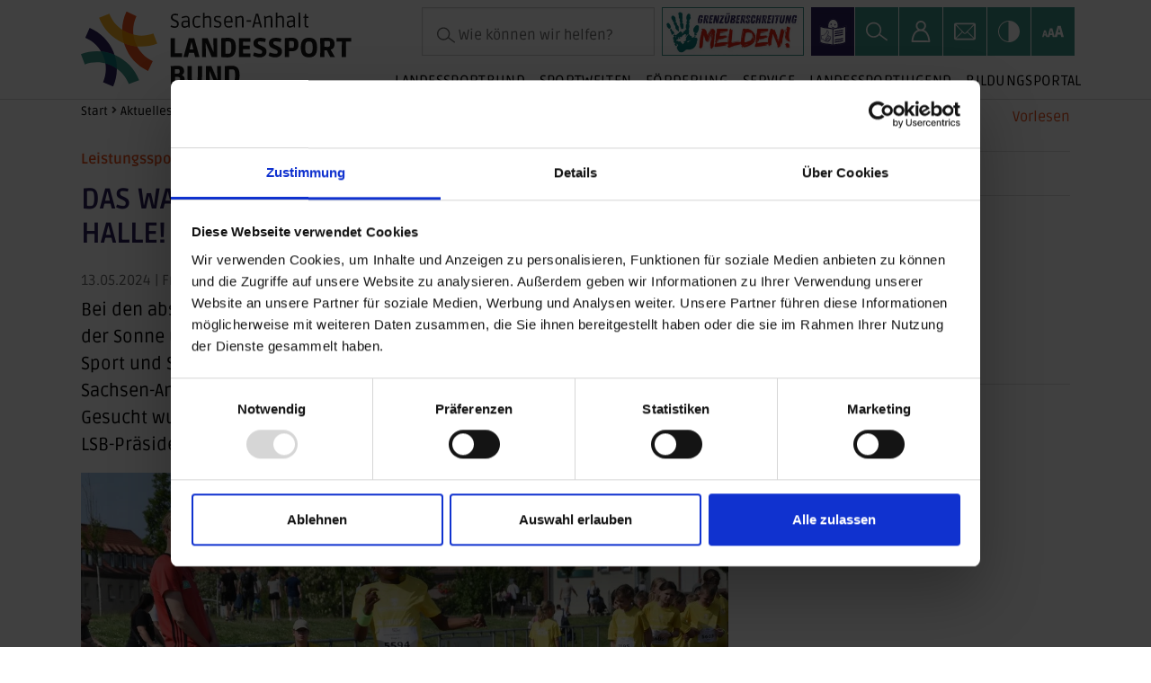

--- FILE ---
content_type: text/html; charset=utf-8
request_url: https://www.lsb-sachsen-anhalt.de/aktuelles/detailansicht/das-waren-die-sachsen-anhalt-spiele-in-halle
body_size: 38420
content:
<!DOCTYPE html>
<html dir="ltr" lang="de-de" class="h-100">
<head>

<meta charset="utf-8">
<!-- 
	Gestaltung: pandamedien GmbH, Umsetzung, Technische Betreuung: Kapelan ))) Medien GmbH

	This website is powered by TYPO3 - inspiring people to share!
	TYPO3 is a free open source Content Management Framework initially created by Kasper Skaarhoj and licensed under GNU/GPL.
	TYPO3 is copyright 1998-2026 of Kasper Skaarhoj. Extensions are copyright of their respective owners.
	Information and contribution at https://typo3.org/
-->


<link rel="shortcut icon" href="/typo3conf/ext/lsb_st/Resources/Public/Icons/favicon.ico" type="image/vnd.microsoft.icon">
<title>Das waren die Sachsen-Anhalt-Spiele in Halle! - Landessportbund Sachsen-Anhalt e. V.</title>
<meta http-equiv="x-ua-compatible" content="IE=edge" />
<meta name="generator" content="TYPO3 CMS" />
<meta name="description" content="Bei den abschließenden Riegenfotos strahlten die Mädchen und Jungen mit der Sonne um die Wette. Hinter ihnen lagen erlebnisreiche Stunden mit viel Sport und Spaß. In vier Durchgängen an zwei Veranstaltungstagen erlebten die Sachsen-Anhalt-Spiele in Halle am 11. und 12. Mai ihre bereits neunte Auflage. Gesucht wurden die „Olympiasieger und Weltmeister von übermorgen“ wie LSB-Präsidentin Silke Renk-Lange bei der Eröffnung betonte." />
<meta name="robots" content="index,nofollow" />
<meta name="viewport" content="width=device-width, initial-scale=1, minimum-scale=1" />
<meta property="og:title" content="Das waren die Sachsen-Anhalt-Spiele in Halle!" />
<meta property="og:type" content="article" />
<meta property="og:url" content="https://www.lsb-sachsen-anhalt.de/aktuelles/detailansicht/das-waren-die-sachsen-anhalt-spiele-in-halle" />
<meta property="og:site_name" content="LandesSportBund Sachsen-Anhalt e.V." />
<meta property="og:image" content="https://www.lsb-sachsen-anhalt.de/fileadmin/_processed_/3/3/csm_SAS_2024_Halle_2e4ea3d24e.jpg" />
<meta property="og:image:width" content="1200" />
<meta property="og:image:height" content="900" />
<meta property="og:description" content="Bei den abschließenden Riegenfotos strahlten die Mädchen und Jungen mit der Sonne um die Wette. Hinter ihnen lagen erlebnisreiche Stunden mit viel Sport und Spaß. In vier Durchgängen an zwei Veranstaltungstagen erlebten die Sachsen-Anhalt-Spiele in Halle am 11. und 12. Mai ihre bereits neunte Auflage. Gesucht wurden die „Olympiasieger und Weltmeister von übermorgen“ wie LSB-Präsidentin Silke Renk-Lange bei der Eröffnung betonte." />
<meta name="twitter:card" content="summary" />
<meta name="apple-mobile-web-app-capable" content="no" />
<meta name="google" content="notranslate" />

<link rel="stylesheet" type="text/css" href="/typo3temp/assets/bootstrappackage/fonts/64eaed3a15d93c0e892689b97a786ada10fbe1000833e50a2fca33e4ade5a996/webfont.css?1769538372" media="all">
<link rel="stylesheet" type="text/css" href="/typo3temp/assets/compressed/merged-43d0796ce14cbcadb825f5577b2ad5a8-4ee41cdeb34892a19124cb4660ab2198.css?1688644609" media="all">

<link rel="stylesheet" type="text/css" href="/typo3temp/assets/compressed/merged-f007dbb225ebceedae0696de8007049b-1e017bc318980cc6f8c5cd9f28cbc915.css?1763633135" media="all">



<script src="/typo3temp/assets/compressed/merged-31e0123e9b836ececd2e45e0b50fe1cf-9de4c718ac7a0dd5fe2e0141643a33e4.js?1688644609"></script>

<script src="/typo3temp/assets/compressed/merged-e69d080500ffb11847c4b23f19006d22-1d4616337a2dc2a335c3b716b1f726ae.js?1763633135"></script>
<script id="rs_req_Init" src="https://cdn-eu.readspeaker.com/script/13046/webReader/webReader.js?pids=wr&amp;amp;dload=DocReader.AutoAdd"></script>
<script>
/*<![CDATA[*/
/*dr-config-data*/
window.rsDocReaderConf = {	cid: 'cirog',	lang: 'de_de',	useHrefLang: true,	drBeforeLink: false,	drClass: 'rspkr_add_drlink',	drAddedClass: 'rspkr_dr_added',	img_href: 'https://media.readspeaker.com/images/buttons/listen_icons/icon_16px.gif',	img_alt: 'Dieses Dokument mit ReadSpeaker docReader öffnen'};

/*wr-config-data*/
window.rsConf = { general: { usePost: true } };

/*_scriptCode*/

			/* decrypt helper function */
		function decryptCharcode(n,start,end,offset) {
			n = n + offset;
			if (offset > 0 && n > end) {
				n = start + (n - end - 1);
			} else if (offset < 0 && n < start) {
				n = end - (start - n - 1);
			}
			return String.fromCharCode(n);
		}
			/* decrypt string */
		function decryptString(enc,offset) {
			var dec = "";
			var len = enc.length;
			for(var i=0; i < len; i++) {
				var n = enc.charCodeAt(i);
				if (n >= 0x2B && n <= 0x3A) {
					dec += decryptCharcode(n,0x2B,0x3A,offset);	/* 0-9 . , - + / : */
				} else if (n >= 0x40 && n <= 0x5A) {
					dec += decryptCharcode(n,0x40,0x5A,offset);	/* A-Z @ */
				} else if (n >= 0x61 && n <= 0x7A) {
					dec += decryptCharcode(n,0x61,0x7A,offset);	/* a-z */
				} else {
					dec += enc.charAt(i);
				}
			}
			return dec;
		}
			/* decrypt spam-protected emails */
		function linkTo_UnCryptMailto(s) {
			location.href = decryptString(s,5);
		}
		

/*]]>*/
</script>


                <script id="Cookiebot" src="https://consent.cookiebot.com/uc.js" data-cbid="c652fabb-211e-407e-8ff4-2102703844f7" type="text/javascript" data-blockingmode="auto"></script>        
<link rel="canonical" href="https://www.lsb-sachsen-anhalt.de/aktuelles/detailansicht/das-waren-die-sachsen-anhalt-spiele-in-halle"/>


</head>
<body id="p8" class="h-100 page-8 pagelevel-3 language-0 backendlayout-default layout-default">

<div id="top"></div><div class="body-bg body-bg-top h-100 d-flex flex-column"><a class="visually-hidden-focusable" href="#page-content"><span>Zum Hauptinhalt springen</span></a><header id="page-header" class="bp-page-header navbar navbar-expand-xl navbar-mainnavigation navbar-default navbar-has-image navbar-top navbar-fixed-top"><div class="container"><a class="navbar-brand navbar-brand-image" href="/"><img class="navbar-brand-logo-normal py-2" src="/typo3conf/ext/lsb_st/Resources/Public/Images/logo-bund.svg" alt="Landessportbund Sachsen-Anhalt e. V. logo" /></a><button class="navbar-toggler collapsed" type="button" data-toggle="collapse" data-bs-toggle="collapse" data-target="#mainnavigation" data-bs-target="#mainnavigation" aria-controls="mainnavigation" aria-expanded="false" aria-label="Navigation umschalten"><span class="navbar-toggler-icon"></span></button><nav id="mainnavigation" class="collapse navbar-collapse align-self-xl-stretch align-items-xl-stretch flex-xl-column"><div class="navbar-pre navbar-nav ms-xl-auto my-xl-2 flex-md-row">

<div class="tx-kesearch-pi1 flex-fill">
	
	
	<form method="get" id="form_kesearch_pi1" name="form_kesearch_pi1" action="/suchergebnisse">
		
		

		<fieldset>
			
			
			

			
				<input id="kesearchpagenumber" type="hidden" name="tx_kesearch_pi1[page]" value="1" />
			
			<input id="resetFilters" type="hidden" name="tx_kesearch_pi1[resetFilters]" value="0" />
			
			

			

			
			<div class="form-floating">
				<input type="search" class="form-control h-100" id="ke_search_sword" name="tx_kesearch_pi1[sword]"
					value="" placeholder="Suchbegriff"
					 minlength="4" />
				
				<label for="ke_search_sword" class="text-muted"><svg xmlns="http://www.w3.org/2000/svg" xmlns:xlink="http://www.w3.org/1999/xlink" version="1.1" id="Ebene_1" x="0px" y="0px" width="28" height="28" viewBox="-385.065 332.934 70.867 70.863" enable-background="new -385.065 332.934 70.867 70.863" xml:space="preserve" fill="currentColor" class="py-1">
<path d="M-315.177,394.361l-23.21-17.436c2.526-3.938,4.013-8.609,4.013-13.627c0-13.973-11.369-25.342-25.345-25.342  c-13.978,0-25.347,11.369-25.347,25.342c0,13.978,11.369,25.347,25.347,25.347c7.195,0,13.684-3.03,18.303-7.861l23.292,17.5  c0.441,0.331,0.962,0.491,1.473,0.491c0.744,0,1.477-0.337,1.959-0.979C-313.877,396.711-314.093,395.172-315.177,394.361z   M-359.721,383.74c-11.27,0-20.441-9.167-20.441-20.441c0-11.27,9.172-20.437,20.441-20.437c11.271,0,20.437,9.167,20.437,20.437  S-348.449,383.74-359.721,383.74z"/>
</svg>Wie können wir helfen?</label>
			</div>
			
		</fieldset>
	</form>

</div>
<div class="report report-desktop report-border"><a class="report-btn" title="Diskriminierung und Grenzüberschreitung melden" href="/diskriminierung-und-grenzueberschreitung-melden"><img class="img-fluid" src="/typo3conf/ext/lsb_st/Resources/Public/Images/meldebutton.webp" width="156" height="52" alt="Diskriminierung und Grenzüberschreitung melden" /></a></div><ul id="meta_menu" class="meta-menu nav ps-md-2 pt-1 pt-md-0"><li class="nav-item nav-item-layout-3"><a href="/leichte-sprache" title="Leichte Sprache"
					 class="btn btn-sm btn-primary shadow-none border-0 h-100 d-flex flex-column align-items-center justify-content-center"><span class="nav-link-icon"><svg xmlns:svg="http://www.w3.org/2000/svg" xmlns="http://www.w3.org/2000/svg" xmlns:xlink="http://www.w3.org/1999/xlink" version="1.1" id="svg2990" x="0px" y="0px" width="32" height="32" viewBox="7.461 7.461 70.867 70.867" enable-background="new 7.461 7.461 70.867 70.867" xml:space="preserve" class=""><path id="path4106" fill="#2B1F5A" d="M7.461,78.327h70.866V7.461H7.461V78.327L7.461,78.327z"/><path id="path4108" fill="none" stroke="#2B1F5A" stroke-width="1.214" d="M78.326,78.328H7.461V7.461h70.866V78.328z"/><path id="path4112" fill="#FFFFFF" stroke="#2B1F5A" stroke-width="1.6" d="M68.173,31.427c-0.039,0.025-4.023,2.605-11.189,3.255  c-0.907,0.082-1.806,0.18-2.686,0.287c0.116-0.481,0.215-0.968,0.293-1.46c1.25-7.919-3.093-14.776-9.221-15.743  c-6.126-0.969-11.757,4.313-13.01,12.231c-0.264,1.669-0.291,3.324-0.107,4.938c-0.813-0.095-1.641-0.181-2.476-0.255  c-7.33-0.651-11.406-3.234-11.446-3.261l-1.578-1.019l0.006,1.877l0.135,31.663l0.07,0.178c0.571,1.44,5.634,3.958,11.963,4.471  c6.077,0.49,12.973,1.861,14.293,2.13c0.099,0.021,0.4,0.082,0.4,0.082l0.214-0.083c1.297-0.271,8.078-1.643,13.985-2.129  c6.208-0.513,11.173-3.036,11.733-4.478l0.068-0.175l0.14-33.56L68.173,31.427"/><path fill="#2B1F5A" d="M40.005,32.422c0,0,1.252,1.386,2.974,1.638c1.832,0.265,3.462-0.185,3.462-0.185  c-0.397,0.568-1.621,1.641-3.312,1.522C41.156,35.258,40.005,32.422,40.005,32.422 M40.706,28.828  c-0.146,0.934-0.734,1.616-1.31,1.525c-0.574-0.091-0.921-0.921-0.773-1.852c0.146-0.933,0.733-1.614,1.308-1.522  C40.506,27.068,40.852,27.897,40.706,28.828 M48.602,29.908c-0.148,0.932-0.734,1.616-1.309,1.523  c-0.574-0.091-0.922-0.92-0.774-1.852c0.146-0.933,0.733-1.613,1.308-1.522C48.401,28.147,48.748,28.977,48.602,29.908   M55.585,40.845c-4.366,0.413-8.391,1.491-8.562,1.536l0.053,2.249c0.04-0.012,4.511-1.362,8.701-1.759  c4.432-0.419,7.473-1.661,7.602-1.713l0.071-2.284C63.422,38.887,59.697,40.456,55.585,40.845 M55.585,44.97  c-4.366,0.415-8.391,1.492-8.562,1.536l0.053,2.249c0.04-0.01,4.511-1.36,8.701-1.757c4.432-0.421,7.473-1.662,7.602-1.714L63.45,43  C63.422,43.011,59.697,44.581,55.585,44.97 M55.585,49.094c-4.366,0.415-8.391,1.492-8.562,1.538l0.053,2.248  c0.04-0.01,4.511-1.361,8.701-1.757c4.432-0.42,7.473-1.661,7.602-1.713l0.071-2.283C63.422,47.138,59.697,48.706,55.585,49.094   M55.585,57.345c-4.366,0.415-8.391,1.492-8.562,1.538l0.053,2.248c0.04-0.011,4.511-1.36,8.701-1.757  c4.432-0.42,7.473-1.661,7.602-1.714l0.071-2.283C63.422,55.387,59.697,56.957,55.585,57.345 M55.585,61.47  c-4.366,0.415-8.391,1.492-8.562,1.538l0.053,2.248c0.04-0.01,4.511-1.361,8.701-1.757c4.432-0.421,7.473-1.662,7.602-1.714  l0.071-2.282C63.422,59.513,59.697,61.081,55.585,61.47 M67.595,63.376c-0.734,0.677-4.354,2.731-9.934,3.192  c-5.165,0.427-10.936,1.505-13.313,1.979V38.729c1.814-0.395,7.206-1.504,12.826-2.014c5.109-0.462,8.652-1.82,10.543-2.728  C67.706,37.007,67.598,62.692,67.595,63.376z M18.934,63.37c-0.002-0.697-0.114-26.402-0.126-29.398  c1.918,0.906,5.546,2.278,10.795,2.744c5.363,0.475,10.529,1.476,12.698,1.928V68.47c-2.618-0.504-8.164-1.494-13.202-1.901  C23.391,66.107,19.69,64.05,18.934,63.37z M34.389,30.324c1.076-6.804,5.657-11.322,10.669-10.531  c5.014,0.792,8.592,6.6,7.518,13.404c-0.111,0.705-0.276,1.397-0.472,2.072c-4.239,0.609-7.674,1.355-8.575,1.558  c-0.94-0.208-4.648-0.998-9.173-1.617C34.124,33.622,34.126,31.984,34.389,30.324L34.389,30.324z M68.181,31.433  c-0.039,0.025-4.024,2.605-11.19,3.255c-0.906,0.082-1.804,0.181-2.685,0.287c0.115-0.481,0.214-0.967,0.292-1.459  c1.25-7.92-3.091-14.777-9.22-15.744c-6.127-0.969-11.758,4.313-13.01,12.231c-0.264,1.67-0.292,3.325-0.107,4.94  c-0.813-0.095-1.642-0.182-2.477-0.256c-7.329-0.649-11.406-3.234-11.445-3.26l-1.579-1.02l0.006,1.877l0.136,31.663l0.071,0.178  c0.57,1.44,5.633,3.959,11.962,4.471c6.076,0.49,12.972,1.861,14.294,2.13c0.098,0.02,0.4,0.083,0.4,0.083l0.212-0.085  c1.299-0.27,8.078-1.642,13.987-2.128c6.207-0.513,11.173-3.035,11.732-4.478l0.068-0.175l0.14-33.56L68.181,31.433 M37.757,56.58  c-0.348,0.13-1.185,0.339-2.317-0.096l-0.6-0.22c-2.168-0.782-3.32-1.338-3.435-1.655c0.099-1.057,0.747-1.233,1.394-1.304  c0.692-0.078,2.326,0.686,3.106,1.271l0.463-0.619c-0.231-0.173-2.433-1.557-3.656-1.422c-1.29,0.144-1.983,0.817-2.083,2.03  c-0.005,0.063,0.013,0.123,0.024,0.183c-0.439,0.2-1.465,0.789-1.407,1.99c0.002,0.047,0.017,0.096,0.03,0.146  c-0.405,0.341-0.996,1-0.797,1.886c0.026,0.119,0.102,0.242,0.203,0.364c-0.396,0.352-0.738,0.892-0.57,1.597  c0.085,0.357,0.69,0.804,1.454,1.242c-0.547-0.029-1.048-0.093-1.3-0.209c-1.999-0.923-3.618-3.625-3.636-3.652l-0.107-0.183  l-3.05-0.08c0,0-0.247,0.009-0.432,0.016c-0.152-0.677-0.393-1.976-0.393-3.065c0-0.106,0.002-0.211,0.008-0.311  c0.073-1.474,0.452-2.672,0.626-3.158c0.479,0.019,3.736,0.141,3.736,0.141l0.121-0.131c0.027-0.03,2.767-3.025,3.721-3.861  l1.368-1.071c0.576-0.358,0.949-0.711,1.088-0.931c0.379-0.599,0.755-1.918,0.84-4.213c0.632,0.233,2.239,1.459,2.239,3.263  c0,2.618-2.209,5.083-2.652,5.55l0.245,0.651c0.01,0.001,1.021,0.102,2.174,0.63c3.58,1.636,4.514,2.769,4.667,3.432  c0.025,0.111,0.038,0.217,0.038,0.318C38.867,55.91,38.145,56.381,37.757,56.58z M37.921,58.078  c-0.108,0.378-0.708,0.646-1.089,0.771c-0.49,0.095-1.566,0.258-2.293,0.021c-2.68-0.875-4.433-1.813-4.521-2.178  c-0.043-0.891,1.026-1.275,1.083-1.294c0.598,0.487,1.759,0.973,3.477,1.592l0.586,0.215c1.131,0.434,2.044,0.332,2.592,0.183  l0.017,0.034c0.021-0.006,0.049-0.025,0.071-0.034c0,0,0.125-0.044,0.193-0.069c0.005,0.023,0.009,0.021,0.009,0.075  C38.045,57.515,38.021,57.726,37.921,58.078z M35.337,60.936l-0.003-0.008c-0.009,0.001-0.856,0.204-1.947-0.168  c-1.689-0.576-4.007-1.728-4.155-2.162c-0.103-0.461,0.235-0.859,0.5-1.091c0.892,0.777,2.855,1.539,4.567,2.098  c0.778,0.254,1.795,0.152,2.419,0.049c-0.019,0.106-0.086,0.333-0.355,0.789C36.196,60.726,35.755,60.868,35.337,60.936z   M34.437,62.356c-0.33,0.392-1.602,0.366-2.682-0.133l0.005-0.011c-0.103-0.047-0.206-0.096-0.311-0.146  c-0.02-0.012-0.044-0.021-0.065-0.034l-0.1-0.061l-0.031,0.002c-1.131-0.545-2.259-1.195-2.396-1.45  c-0.094-0.4,0.173-0.696,0.407-0.873c1.323,0.941,3.842,1.829,3.875,1.84c0.515,0.176,0.98,0.243,1.365,0.26l-0.001,0.011  c0.092,0.012,0.199,0.06,0.216,0.087C34.718,61.852,34.741,61.993,34.437,62.356z M39.642,55.113c0-0.158-0.019-0.324-0.06-0.498  c-0.282-1.227-1.95-2.523-5.099-3.961c-0.668-0.306-1.277-0.478-1.723-0.575c0.892-1.049,2.408-3.156,2.408-5.552  c0-2.359-2.26-4.069-3.178-4.13c-0.362-0.024-0.557,0.198-0.588,0.431l-0.009,0.196c-0.096,3.076-0.59,3.816-0.73,4.039  c-0.071,0.092-0.529,0.493-0.844,0.69l-1.469,1.143c-0.888,0.78-3.141,3.223-3.66,3.789c-0.326-0.013-3.923-0.146-3.923-0.146  l-0.104,0.245c-0.027,0.064-0.676,1.613-0.78,3.667c-0.082,1.651,0.466,3.864,0.473,3.886c0.092,0.359,0.419,0.339,1.125,0.287  c0.026,0,2.245,0.058,2.6,0.067c0.417,0.654,1.938,2.885,3.862,3.776c0.793,0.367,2.695,0.31,3.149,0.29  c0.116,0.056,0.234,0.111,0.349,0.163l0.004-0.009c1.281,0.594,2.936,0.715,3.584-0.055c0.309-0.365,0.464-0.698,0.464-0.995  c0-0.058-0.021-0.111-0.033-0.167c0.033-0.005,0.052-0.01,0.059-0.011c0.56-0.099,1.196-0.313,1.512-0.843  c0.317-0.537,0.473-0.945,0.473-1.26c0-0.058-0.037-0.097-0.048-0.15c0.476-0.205,1.041-0.549,1.209-1.136  c0.077-0.269,0.154-0.594,0.154-0.893c0-0.196-0.054-0.369-0.143-0.521C39.184,56.474,39.642,55.898,39.642,55.113"/></svg></span></a></li><li class="nav-item border-start border-white"><a href="/vereinssuche" title="Verein suchen"
					 class="btn btn-sm btn-primary shadow-none border-0 h-100 d-flex flex-column align-items-center justify-content-center"><span class="nav-link-icon"><svg xmlns="http://www.w3.org/2000/svg" xmlns:xlink="http://www.w3.org/1999/xlink" version="1.1" id="Ebene_1" x="0px" y="0px" width="32" height="32" viewBox="-385.065 332.934 70.867 70.863" enable-background="new -385.065 332.934 70.867 70.863" xml:space="preserve" fill="currentColor" class=""><path d="M-315.177,394.361l-23.21-17.436c2.526-3.938,4.013-8.609,4.013-13.627c0-13.973-11.369-25.342-25.345-25.342  c-13.978,0-25.347,11.369-25.347,25.342c0,13.978,11.369,25.347,25.347,25.347c7.195,0,13.684-3.03,18.303-7.861l23.292,17.5  c0.441,0.331,0.962,0.491,1.473,0.491c0.744,0,1.477-0.337,1.959-0.979C-313.877,396.711-314.093,395.172-315.177,394.361z   M-359.721,383.74c-11.27,0-20.441-9.167-20.441-20.441c0-11.27,9.172-20.437,20.441-20.437c11.271,0,20.437,9.167,20.437,20.437  S-348.449,383.74-359.721,383.74z"/></svg></span></a></li><li class="nav-item border-start border-white"><a href="/service/fuer-vereine-und-aktive/vereinsberatung/mitgliedschaft-im-landessportbund" title="Mitglied werden"
					 class="btn btn-sm btn-primary shadow-none border-0 h-100 d-flex flex-column align-items-center justify-content-center"><span class="nav-link-icon"><svg xmlns="http://www.w3.org/2000/svg" xmlns:xlink="http://www.w3.org/1999/xlink" version="1.1" id="Ebene_1" x="0px" y="0px" width="32" height="32" viewBox="0 0 70.87 70.866" enable-background="new 0 0 70.87 70.866" xml:space="preserve" fill="currentColor" class=""><path d="M63.458,70.866c-0.002,0-0.004,0-0.006,0L7.406,70.733c-0.78-0.002-1.521-0.332-2.043-0.912  c-0.521-0.578-0.774-1.351-0.695-2.125c0.842-8.295,3.168-31.188,20.973-37.378c-4.098-3.075-6.752-7.971-6.752-13.477  C18.888,7.556,26.442,0,35.728,0C45.015,0,52.57,7.556,52.57,16.842c0,5.594-2.74,10.557-6.948,13.62  c16.162,6.028,19.057,26.548,20.567,37.26c0.111,0.794-0.125,1.595-0.651,2.198C65.014,70.521,64.255,70.866,63.458,70.866z   M10.506,65.223l49.746,0.119c-2.648-16.516-7.89-31.064-24.752-31.064C21.231,34.277,13.244,44.131,10.506,65.223z M35.728,5.518  c-6.243,0-11.322,5.079-11.322,11.324c0,6.244,5.079,11.323,11.322,11.323c6.245,0,11.325-5.079,11.325-11.323  C47.052,10.597,41.972,5.518,35.728,5.518z"/></svg></span></a></li><li class="nav-item border-start border-white"><a href="/kontakt" title="Kontakt"
					 class="btn btn-sm btn-primary shadow-none border-0 h-100 d-flex flex-column align-items-center justify-content-center"><span class="nav-link-icon"><svg xmlns="http://www.w3.org/2000/svg" xmlns:xlink="http://www.w3.org/1999/xlink" version="1.1" id="Ebene_1" x="0px" y="0px" width="32" height="32" viewBox="0 0 70.87 70.866" enable-background="new 0 0 70.87 70.866" xml:space="preserve" fill="currentColor" class=""><path d="M65.807,7.593H5.063c-2.796,0-5.062,2.265-5.062,5.061v45.558c0,2.796,2.266,5.063,5.062,5.063h60.744  c2.795,0,5.062-2.267,5.062-5.063V12.653C70.869,9.857,68.603,7.593,65.807,7.593z M5.063,14.695L25.96,36.37L5.063,56.255V14.695z   M7.032,12.653h56.806L37.815,39.646c-1.313,1.312-3.449,1.313-4.742,0.019L7.032,12.653z M27.927,38.411l3.124,3.239  c2.417,2.418,6.351,2.419,8.787-0.019l3.105-3.221l20.809,19.8H7.119L27.927,38.411z M44.911,36.37l20.896-21.675v41.56  L44.911,36.37z"/></svg></span></a></li><li class="nav-item border-start border-white"><button id="contrastToggle" class="btn btn-sm btn-primary shadow-none border-0 h-100 w-100 d-flex flex-column align-items-center justify-content-center " type="button"
							title="Kontrast" data-bs-toggle="button"><span class="nav-link-icon"><svg xmlns="http://www.w3.org/2000/svg" xmlns:xlink="http://www.w3.org/1999/xlink" version="1.1" id="Ebene_1" x="0px" y="0px" width="32" height="32" viewBox="0 0 70.87 70.866" enable-background="new 0 0 70.87 70.866" xml:space="preserve" fill="currentColor" class=""><path d="M70.864,35.429C70.864,15.894,54.971,0,35.435,0S0.006,15.894,0.006,35.429c0,19.489,15.82,35.351,35.293,35.425  c0.038,0.002,0.064,0.013,0.104,0.013c3.06,0,6.03-0.391,8.864-1.123C59.543,65.81,70.864,51.916,70.864,35.429z M2.918,35.429  c0-17.431,13.787-31.698,31.028-32.479c0,0.059-0.001,0.109-0.001,0.17l-0.002,19.583l0.004,45.206  C16.705,67.127,2.918,52.859,2.918,35.429z"/></svg></span></button></li><li class="nav-item border-start border-white"><button id="zoomToggle" class="btn btn-sm btn-primary shadow-none border-0 h-100 w-100 d-flex flex-column align-items-center justify-content-center " type="button"
							title="Schrift" data-bs-toggle="button"><span class="nav-link-icon"><svg xmlns="http://www.w3.org/2000/svg" xmlns:xlink="http://www.w3.org/1999/xlink" version="1.1" id="Ebene_1" x="0px" y="0px" width="32" height="32" viewBox="0 0 70.87 70.866" enable-background="new 0 0 70.87 70.866" xml:space="preserve" fill="currentColor" class=""><path d="M62.498,53.595h8.371l-9.973-36.324H50.354l-9.569,34.857l-7.354-26.793h-8.197L17.785,52.47l-5.609-20.432H5.92  L0.001,53.595h4.968l1.153-4.783h5.851l1.153,4.783h4.968l-0.003-0.012h5.896l1.511-6.27h7.666l1.511,6.27h5.709l-0.003,0.012h8.371  l1.943-8.061h9.859L62.498,53.595z M9.139,36.515l1.935,8.248H7.022l1.935-8.248H9.139z M29.45,31.202l2.535,10.809h-5.307  l2.535-10.809H29.45z M55.777,24.813l3.261,13.9h-6.826l3.261-13.9H55.777z"/></svg></span></button></li></ul></div><ul class="navbar-nav navbar-nav-scroll align-items-xl-stretch"><li class="nav-item dropdown dropdown-hover has-megamenu"><a href="/" id="nav-item-10" class="nav-link h-100 px-xl-2 dropdown-toggle" title="Landessportbund" aria-controls="nav-item-menu-10" aria-haspopup="true" aria-expanded="false"><span class="nav-link-text">Landessportbund</span></a><div class="dropdown-menu megamenu bg-white shadow-sm" id="nav-item-menu-10" role="menu" aria-labelledby="nav-item-10"><div class="bg-megamenu"><div class="container px-0 px-xl-2"><div class="row g-0 gx-md-3 g-xl-3"><div class="col-12 col-md-6 col-xl-4 first-level"><ul class="list-unstyled"><li><span id="nav-item-62" class="nav-link dropdown-item" title="Über uns"><span class="dropdown-icon"><svg xmlns="http://www.w3.org/2000/svg" xmlns:xlink="http://www.w3.org/1999/xlink" version="1.1" id="Ebene_1" x="0px" y="0px" width="16" height="16" viewBox="0 0 70.867 70.867" enable-background="new 0 0 70.867 70.867" xml:space="preserve" fill="currentColor" class=""><path d="M56.264,32.998L36.339,15.542c-0.568-0.496-1.416-0.495-1.981,0.004l-19.76,17.455c-0.621,0.548-0.68,1.496-0.131,2.117  c0.549,0.62,1.496,0.679,2.117,0.131l3.6-3.18v20.993c0,0.828,0.671,1.5,1.5,1.5h9.221c0.829,0,1.5-0.672,1.5-1.5V41.06h6.222  v12.003c0,0.828,0.672,1.5,1.5,1.5h8.893c0.828,0,1.5-0.672,1.5-1.5v-21.11l3.769,3.301c0.284,0.249,0.637,0.372,0.987,0.372  c0.418,0,0.833-0.173,1.129-0.512C56.95,34.491,56.887,33.543,56.264,32.998z M47.519,51.563h-5.893V39.56  c0-0.828-0.672-1.5-1.5-1.5h-9.222c-0.829,0-1.5,0.672-1.5,1.5v12.003h-6.221V29.42l12.171-10.751l12.164,10.656V51.563z"/></svg></span><span class="dropdown-text">Über uns</span></span><div class="childmenu childmenu-icon" role="menu" aria-labelledby="nav-item-62"><ul class="list-unstyled"><li><a href="/lsb/ueber-uns/der-lsb" class="nav-link " title="Der LSB Sachsen-Anhalt"><span>Der LSB Sachsen-Anhalt</span></a></li><li><a href="/lsb/ueber-uns/praesidium" class="nav-link " title="Präsidium"><span>Präsidium</span></a></li><li><a href="/lsb/ueber-uns/vorstand-und-geschaeftsstelle" class="nav-link " title="Vorstand und Geschäftsstelle"><span>Vorstand und Geschäftsstelle</span></a></li><li><a href="/lsb/ueber-uns/grundsatzdokumente" class="nav-link " title="Grundsatzdokumente"><span>Grundsatzdokumente</span></a></li><li><a href="/lsb/landessportschule-sachsen-anhalt-in-osterburg/ueber-uns-1" class="nav-link " title="Bildungsstätte"><span>Bildungsstätte</span></a></li><li><a href="/lsb/ueber-uns/imagefilm" class="nav-link " title="Imagefilm"><span>Imagefilm</span></a></li><li><a href="/lsb/ueber-uns/good-governance" class="nav-link " title="Good Governance"><span>Good Governance</span></a></li><li><a href="/lsb/ueber-uns/zentrale-hinweisstelle" class="nav-link " title="Zentrale Hinweisstelle"><span>Zentrale Hinweisstelle</span></a></li></ul></div></li></ul></div><div class="col-12 col-md-6 col-xl-4 first-level"><ul class="list-unstyled"><li><span id="nav-item-66" class="nav-link dropdown-item" title="Mitgliedsorganisationen"><span class="dropdown-icon"><svg xmlns="http://www.w3.org/2000/svg" xmlns:xlink="http://www.w3.org/1999/xlink" version="1.1" id="Ebene_1" x="0px" y="0px" width="16" height="16" viewBox="0 0 70.867 70.867" enable-background="new 0 0 70.867 70.867" xml:space="preserve" fill="currentColor" class=""><path d="M30.283,23.004l-0.827,4.826c-0.081,0.469,0.112,0.943,0.498,1.222c0.217,0.158,0.476,0.239,0.734,0.239  c0.199,0,0.399-0.047,0.582-0.144l4.333-2.278l4.333,2.278c0.422,0.22,0.931,0.184,1.316-0.095c0.386-0.28,0.578-0.754,0.498-1.223  l-0.829-4.825l3.506-3.417c0.341-0.332,0.464-0.829,0.316-1.281c-0.146-0.453-0.538-0.782-1.009-0.851l-4.844-0.704l-2.167-4.39  c-0.211-0.427-0.646-0.697-1.121-0.697c-0.476,0-0.91,0.27-1.121,0.697l-2.166,4.39l-4.845,0.704  c-0.471,0.068-0.862,0.398-1.009,0.851c-0.147,0.453-0.024,0.949,0.316,1.281L30.283,23.004z M33.325,19.131  c0.407-0.059,0.759-0.314,0.941-0.684l1.336-2.708l1.337,2.708c0.183,0.369,0.534,0.625,0.941,0.684l2.987,0.434l-2.162,2.108  c-0.295,0.287-0.43,0.701-0.36,1.106l0.512,2.977l-2.673-1.405c-0.365-0.191-0.8-0.191-1.164,0l-2.673,1.405l0.51-2.977  c0.07-0.405-0.065-0.819-0.359-1.106l-2.162-2.108L33.325,19.131z M43.734,47.264L38.89,46.56l-2.167-4.39  c-0.211-0.427-0.646-0.696-1.121-0.696c-0.476,0-0.91,0.271-1.121,0.697l-2.166,4.389l-4.845,0.704  c-0.471,0.068-0.862,0.398-1.009,0.852c-0.147,0.452-0.024,0.949,0.316,1.281l3.505,3.416l-0.827,4.826  c-0.081,0.469,0.112,0.942,0.498,1.223c0.385,0.28,0.897,0.315,1.316,0.095l4.333-2.278l4.333,2.278  c0.184,0.096,0.383,0.144,0.582,0.144c0.259,0,0.517-0.08,0.734-0.238c0.386-0.28,0.578-0.754,0.498-1.224l-0.829-4.825l3.506-3.416  c0.341-0.332,0.464-0.829,0.316-1.281C44.596,47.663,44.205,47.333,43.734,47.264z M38.706,51.481  c-0.295,0.287-0.43,0.701-0.36,1.107l0.512,2.977l-2.673-1.405c-0.365-0.191-0.8-0.191-1.164,0l-2.673,1.405l0.51-2.978  c0.07-0.405-0.065-0.819-0.359-1.106l-2.162-2.106l2.988-0.435c0.407-0.06,0.759-0.315,0.941-0.685l1.336-2.707l1.337,2.708  c0.183,0.368,0.534,0.624,0.941,0.684l2.987,0.434L38.706,51.481z M58.497,33.426c-0.146-0.453-0.538-0.782-1.009-0.851  l-4.845-0.705l-2.166-4.39c-0.211-0.427-0.646-0.697-1.121-0.697s-0.91,0.27-1.121,0.697l-2.167,4.39l-4.844,0.705  c-0.471,0.068-0.862,0.398-1.009,0.851c-0.147,0.453-0.024,0.949,0.316,1.281l3.506,3.417l-0.829,4.823  c-0.08,0.47,0.112,0.943,0.498,1.223c0.386,0.282,0.895,0.316,1.316,0.096l4.333-2.278l4.333,2.278  c0.184,0.096,0.383,0.144,0.582,0.144c0.259,0,0.517-0.08,0.734-0.239c0.386-0.279,0.578-0.753,0.498-1.223l-0.829-4.823  l3.506-3.417C58.521,34.375,58.644,33.878,58.497,33.426z M52.459,36.792c-0.295,0.287-0.43,0.701-0.36,1.107l0.511,2.975  l-2.672-1.405c-0.183-0.096-0.382-0.144-0.582-0.144s-0.399,0.048-0.582,0.144l-2.672,1.405l0.511-2.975  c0.069-0.406-0.065-0.82-0.36-1.107l-2.162-2.108l2.987-0.435c0.407-0.059,0.759-0.314,0.941-0.684l1.337-2.708l1.336,2.708  c0.183,0.369,0.534,0.625,0.941,0.684l2.988,0.435L52.459,36.792z M27.144,44.171c0.385-0.28,0.578-0.754,0.497-1.223l-0.828-4.824  l3.505-3.417c0.341-0.332,0.463-0.829,0.316-1.281s-0.538-0.782-1.009-0.851l-4.844-0.705l-2.166-4.39  c-0.211-0.427-0.646-0.697-1.121-0.697s-0.91,0.27-1.121,0.697l-2.166,4.39l-4.845,0.705c-0.471,0.068-0.862,0.398-1.009,0.851  s-0.024,0.949,0.316,1.281l3.506,3.417l-0.828,4.824c-0.081,0.469,0.112,0.942,0.497,1.223c0.385,0.279,0.896,0.314,1.316,0.095  l4.333-2.278l4.333,2.278c0.183,0.096,0.382,0.144,0.582,0.144C26.668,44.41,26.926,44.33,27.144,44.171z M24.238,37.899l0.51,2.976  l-2.673-1.405c-0.182-0.096-0.382-0.144-0.582-0.144s-0.4,0.048-0.582,0.144l-2.672,1.405l0.51-2.976  c0.07-0.405-0.065-0.819-0.359-1.106l-2.163-2.108l2.988-0.435c0.407-0.059,0.759-0.315,0.941-0.684l1.336-2.708l1.336,2.708  c0.182,0.369,0.534,0.625,0.941,0.684l2.989,0.435l-2.163,2.108C24.303,37.081,24.168,37.494,24.238,37.899z"/></svg></span><span class="dropdown-text">Mitgliedsorganisationen</span></span><div class="childmenu childmenu-icon" role="menu" aria-labelledby="nav-item-66"><ul class="list-unstyled"><li><a href="/lsb/mitgliedsorganisationen/landesfachverbaende" class="nav-link " title="Landesfachverbände"><span>Landesfachverbände</span></a></li><li><a href="/ksb-ssb" class="nav-link " title="Kreis- und Stadtsportbünde"><span>Kreis- und Stadtsportbünde</span></a></li></ul></div></li><li><span id="nav-item-55" class="nav-link dropdown-item" title="Sportinternate und Mensen"><span class="dropdown-icon"><svg xmlns="http://www.w3.org/2000/svg" xmlns:xlink="http://www.w3.org/1999/xlink" version="1.1" id="Ebene_1" x="0px" y="0px" width="16" height="16" viewBox="0 0 70.867 70.867" enable-background="new 0 0 70.867 70.867" xml:space="preserve" fill="currentColor" class=""><path d="M55.64,35.208h-7.139v-7.676l2.649,2.321c0.284,0.249,0.637,0.372,0.987,0.372c0.418,0,0.833-0.173,1.129-0.512  c0.546-0.623,0.483-1.571-0.14-2.117l-16.359-14.33c-0.568-0.497-1.416-0.495-1.981,0.004l-16.223,14.33  c-0.621,0.548-0.68,1.496-0.131,2.117c0.547,0.621,1.497,0.679,2.117,0.131l2.509-2.216v7.575h-7.104c-0.829,0-1.5,0.671-1.5,1.5  v14.443c0,0.828,0.671,1.5,1.5,1.5h8.414c0.033,0,0.063-0.008,0.095-0.01c0.032,0.002,0.062,0.01,0.095,0.01h6.377h0.001h9.822  h6.242c0.025,0,0.049-0.006,0.074-0.008c0.024,0.002,0.048,0.008,0.073,0.008h8.491c0.828,0,1.5-0.672,1.5-1.5V36.708  C57.14,35.88,56.468,35.208,55.64,35.208z M17.455,38.208h5.604v11.443h-5.604V38.208z M39.259,49.652h-6.823v-10.24h6.823V49.652z   M42.259,49.652v-11.74c0-0.828-0.672-1.5-1.5-1.5h-9.823c-0.829,0-1.5,0.672-1.5,1.5v11.74h-3.377V24.983l9.725-8.59l9.717,8.512  v24.747H42.259z M54.14,49.652h-5.639V38.208h5.639V49.652z M35.848,22.715c-2.77,0-5.023,2.253-5.023,5.023  s2.253,5.023,5.023,5.023s5.022-2.253,5.022-5.023S38.618,22.715,35.848,22.715z M35.848,29.761c-1.115,0-2.023-0.908-2.023-2.023  s0.908-2.023,2.023-2.023s2.022,0.908,2.022,2.023S36.963,29.761,35.848,29.761z"/></svg></span><span class="dropdown-text">Sportinternate und Mensen</span></span><div class="childmenu childmenu-icon" role="menu" aria-labelledby="nav-item-55"><ul class="list-unstyled"><li><a href="/lsb/sportinternate-und-mensen/sportinternat-halle" class="nav-link " title="Sportinternat Halle"><span>Sportinternat Halle</span></a></li><li><a href="/lsb/sportinternate-und-mensen/sportinternat-magdeburg" class="nav-link " title="Sportinternat Magdeburg"><span>Sportinternat Magdeburg</span></a></li><li><a href="/lsb/sportinternate-und-mensen/mensen" class="nav-link " title="Mensen in Halle und Magdeburg"><span>Mensen in Halle und Magdeburg</span></a></li></ul></div></li></ul></div><div class="col-12 col-md-6 col-xl-4 first-level"><ul class="list-unstyled"><li><a href="https://www.landessportschule.de" id="nav-item-49" class="nav-link dropdown-item" target="_blank" title="Landessportschule Sachsen-Anhalt in Osterburg"><span class="dropdown-icon"><svg xmlns="http://www.w3.org/2000/svg" xmlns:xlink="http://www.w3.org/1999/xlink" version="1.1" id="Ebene_1" x="0px" y="0px" width="16" height="16" viewBox="0 0 70.867 70.867" enable-background="new 0 0 70.867 70.867" xml:space="preserve" fill="currentColor" class=""><path d="M52.527,20.874c-1.817-1.368-3.701-2.032-5.761-2.032c-2.265,0-4.5,0.776-7.089,1.675c-0.857,0.298-1.763,0.612-2.727,0.917  c-0.843,0.267-1.646,0.402-2.386,0.402c-2.396,0-3.665-1.415-4.094-2.007V17.89c0-0.828-0.671-1.5-1.5-1.5  c-0.828,0-1.5,0.671-1.5,1.5l0,2.361c0,0.006-0.003,0.012-0.003,0.019v17.323c0,0.002,0.001,0.004,0.001,0.006l-0.002,13.607  l-4.18-0.024c-0.003,0-0.006,0-0.009,0c-0.825,0-1.495,0.666-1.5,1.491c-0.005,0.828,0.663,1.504,1.491,1.509l5.344,0.03  c0.114,0.028,0.231,0.047,0.354,0.047c0.118,0,0.231-0.017,0.341-0.042l5.348,0.03c0.003,0,0.006,0,0.009,0  c0.825,0,1.496-0.666,1.5-1.491c0.005-0.828-0.663-1.504-1.491-1.509l-4.206-0.024l0.001-11.615c1.911,0.512,3.552,0.756,5.06,0.756  c2.682,0,4.533-0.779,6.493-1.604c0.489-0.206,0.995-0.419,1.535-0.628c0.704-0.272,1.477-0.41,2.297-0.41  c2.563,0,4.784,1.328,4.802,1.339c0.462,0.284,1.036,0.298,1.511,0.036c0.473-0.261,0.769-0.756,0.775-1.296l0.185-15.71  C53.13,21.612,52.908,21.161,52.527,20.874z M49.967,35.47c-1.113-0.394-2.551-0.749-4.115-0.749c-1.191,0-2.328,0.206-3.379,0.612  c-0.569,0.22-1.103,0.444-1.617,0.662c-1.817,0.765-3.253,1.369-5.329,1.369c-1.413,0-3.076-0.286-5.06-0.873l0.001-12.724  c1.042,0.605,2.395,1.069,4.095,1.069c1.048,0,2.156-0.182,3.292-0.542c0.992-0.314,1.923-0.638,2.806-0.944  c4.087-1.42,6.768-2.209,9.454-0.502L49.967,35.47z"/></svg></span><span class="dropdown-text">Landessportschule Sachsen-Anhalt in Osterburg</span></a></li><li><a href="https://www.schierkerbaude.de/" id="nav-item-59" class="nav-link dropdown-item" target="_blank" title="Schierker Baude"><span class="dropdown-icon"><svg xmlns="http://www.w3.org/2000/svg" xmlns:xlink="http://www.w3.org/1999/xlink" version="1.1" id="Ebene_1" x="0px" y="0px" width="16" height="16" viewBox="384.396 259.305 70.865 70.866" enable-background="new 384.396 259.305 70.865 70.866" xml:space="preserve" fill="currentColor" class=""><path d="M444.824,306.045l-16.482-27.831c-0.262-0.441-0.692-0.698-1.253-0.703c-0.514,0.007-0.984,0.287-1.234,0.735l-1.423,2.549  l-3.34-5.679c-0.276-0.47-0.8-0.758-1.33-0.739c-0.545,0.014-1.039,0.322-1.292,0.805l-8.77,16.758l-0.655-1.194  c-0.271-0.493-0.776-0.827-1.359-0.776c-0.563,0.017-1.068,0.347-1.311,0.855l-10.689,22.517c-0.221,0.466-0.188,1.012,0.089,1.446  c0.274,0.435,0.753,0.697,1.267,0.697c0.001,0,0.002,0,0.003,0l5.75-0.012c0.647-0.001,1.224-0.428,1.426-1.042  c0.04-0.124,1.032-3.037,4.069-3.037c3.261,0,4.574,3.009,4.625,3.128c0.23,0.564,0.779,0.933,1.389,0.933c0.001,0,0.002,0,0.003,0  l5.75-0.011c0.528-0.001,1.018-0.28,1.287-0.735c0.27-0.454,0.28-1.018,0.027-1.481l-0.523-0.955l19.422-0.108  c0.536-0.003,1.03-0.292,1.295-0.759c0.266-0.467,0.262-1.039-0.011-1.502l-0.979-1.664l3.029-0.027  c0.513-0.005,0.984-0.283,1.236-0.729C445.092,307.034,445.086,306.487,444.824,306.045z M415.204,312.452  c-0.878-1.448-3.002-4.059-6.915-4.059c-3.476,0-5.556,2.285-6.488,4.081l-2.385,0.005l8.412-17.719l0.408,0.744  c0.031,0.142,0.076,0.279,0.148,0.409l4.845,8.692l4.302,7.842L415.204,312.452z M419.27,309.28l-3.854-6.915l-3.983-7.266  l8.443-16.134l17.771,30.212L419.27,309.28z M438.991,305.384l-12.813-21.829l0.966-1.731l13.941,23.541L438.991,305.384z"/></svg></span><span class="dropdown-text">Schierker Baude</span></a></li><li><a href="/lsb/jobs-im-sport" id="nav-item-370" class="nav-link dropdown-item" title="Jobs im Sport"><span class="dropdown-icon"><svg xmlns="http://www.w3.org/2000/svg" xmlns:xlink="http://www.w3.org/1999/xlink" version="1.1" id="Ebene_1" x="0px" y="0px" width="16" height="16" viewBox="384.396 259.305 70.865 70.866" enable-background="new 384.396 259.305 70.865 70.866" xml:space="preserve" fill="currentColor" class=""><path d="M442.273,282.123h-12.386v-6.6c0-0.932-0.755-1.687-1.687-1.687h-16.35c-0.932,0-1.687,0.755-1.687,1.687v6.6H397.77  c-0.828,0-1.5,0.672-1.5,1.5v30.179c0,0.828,0.672,1.5,1.5,1.5h44.504c0.828,0,1.5-0.672,1.5-1.5v-30.179  C443.773,282.795,443.102,282.123,442.273,282.123z M413.538,277.21h12.977v4.494h-12.977V277.21z M440.773,285.123v14.979h-5.332  v-1.9c0-0.828-0.672-1.5-1.5-1.5h-8.18c-0.828,0-1.5,0.672-1.5,1.5v2.093h-9.544V298.1c0-0.828-0.672-1.5-1.5-1.5h-8.18  c-0.828,0-1.5,0.672-1.5,1.5v2.002h-4.269v-14.979H440.773z M432.441,299.701v4.866h-5.18v-4.866H432.441z M411.718,299.6v4.866  h-5.18V299.6H411.718z M399.27,312.302v-9.2h4.269v2.864c0,0.828,0.672,1.5,1.5,1.5h8.18c0.828,0,1.5-0.672,1.5-1.5v-2.672h9.544  v2.773c0,0.828,0.672,1.5,1.5,1.5h8.18c0.828,0,1.5-0.672,1.5-1.5v-2.966h5.332v9.2H399.27z"/></svg></span><span class="dropdown-text">Jobs im Sport</span></a></li></ul></div></div></div></div></div></li><li class="nav-item dropdown dropdown-hover has-megamenu"><span id="nav-item-11" class="nav-link h-100 px-xl-2 dropdown-toggle" title="Sportwelten" aria-controls="nav-item-menu-11" aria-haspopup="true" aria-expanded="false" role="button"><span class="nav-link-text">Sportwelten</span></span><div class="dropdown-menu megamenu bg-white shadow-sm" id="nav-item-menu-11" role="menu" aria-labelledby="nav-item-11"><div class="bg-megamenu"><div class="container px-0 px-xl-2"><div class="row g-0 gx-md-3 g-xl-3"><div class="col-12 col-md-6 col-xl-4 first-level"><ul class="list-unstyled"><li><span id="nav-item-70" class="nav-link dropdown-item" title="Breitensport"><span class="dropdown-icon"><svg xmlns="http://www.w3.org/2000/svg" xmlns:xlink="http://www.w3.org/1999/xlink" version="1.1" id="Ebene_1" x="0px" y="0px" width="16" height="16" viewBox="0 0 70.867 70.867" enable-background="new 0 0 70.867 70.867" xml:space="preserve" fill="currentColor" class=""><path d="M55.391,43.668l-8.726-4.627l-4.139-9.442l-0.529-7.607c-0.04-0.578-0.409-1.081-0.948-1.292l-12.444-4.884  c-0.66-0.258-1.411-0.02-1.801,0.572l-8.929,13.571c-0.006,0.01-0.013,0.02-0.02,0.03l-2.683,4.077  c-0.219,0.333-0.297,0.739-0.216,1.129s0.314,0.732,0.647,0.95l26.519,17.363c0.24,0.157,0.521,0.242,0.809,0.245l9.813,0.082  c0.005,0,0.009,0,0.013,0c0.681,0,1.277-0.459,1.45-1.118l1.932-7.342C56.317,44.702,56.007,43.995,55.391,43.668z M51.603,50.826  l-8.206-0.068L18.505,34.458l1.051-1.598l24.076,15.422c0.238,0.153,0.515,0.235,0.798,0.237l7.764,0.063L51.603,50.826z   M52.523,45.585l-7.637-0.062l-23.68-15.17l7.436-11.301l10.429,4.093l0.481,6.921c0.003,0.042,0.008,0.084,0.014,0.126  l-3.093,0.795c-0.803,0.206-1.286,1.023-1.08,1.826c0.206,0.802,1.023,1.286,1.826,1.08l3.519-0.904l0.656,1.5l-2.935,0.862  c-0.795,0.233-1.25,1.067-1.017,1.862c0.234,0.795,1.069,1.246,1.862,1.017l3.304-0.971l0.734,1.676l-1.829,0.558  c-0.793,0.241-1.239,1.079-0.998,1.871c0.241,0.794,1.082,1.241,1.871,0.998l2.605-0.793c0.008-0.002,0.015-0.004,0.022-0.007  l7.594,4.026C52.581,45.586,52.552,45.585,52.523,45.585z"/></svg></span><span class="dropdown-text">Breitensport</span></span><div class="childmenu childmenu-icon" role="menu" aria-labelledby="nav-item-70"><ul class="list-unstyled"><li><a href="/sportwelten/breitensport/landesjugendspiele" class="nav-link " title="Landesjugendspiele"><span>Landesjugendspiele</span></a></li><li><a href="/sportwelten/breitensport/erwachsene-und-aeltere" class="nav-link " title="Erwachsene und Ältere"><span>Erwachsene und Ältere</span></a></li><li><a href="/sportwelten/breitensport/deutsches-sportabzeichen" class="nav-link " title="Deutsches Sportabzeichen"><span>Deutsches Sportabzeichen</span></a></li><li><a href="/sportwelten/breitensport/mini-sportabzeichen" class="nav-link " title="Mini-Sportabzeichen"><span>Mini-Sportabzeichen</span></a></li><li><a href="/sportwelten/breitensport/sport-im-freien" class="nav-link " title="Sport im Freien"><span>Sport im Freien</span></a></li><li><a href="/sportwelten/breitensport/sportverein-und-schule" class="nav-link " title="Sportverein und Schule"><span>Sportverein und Schule</span></a></li><li><a href="/sportwelten/breitensport/familienfreundlicher-sportverein" class="nav-link " title="Familienfreundlicher Sportverein"><span>Familienfreundlicher Sportverein</span></a></li></ul></div></li></ul></div><div class="col-12 col-md-6 col-xl-4 first-level"><ul class="list-unstyled"><li><span id="nav-item-84" class="nav-link dropdown-item" title="Gesundheitssport"><span class="dropdown-icon"><svg xmlns="http://www.w3.org/2000/svg" xmlns:xlink="http://www.w3.org/1999/xlink" version="1.1" id="Ebene_1" x="0px" y="0px" width="16" height="16" viewBox="384.396 259.305 70.865 70.866" enable-background="new 384.396 259.305 70.865 70.866" xml:space="preserve" fill="currentColor" class=""><path d="M443.488,291.791h-1.917c1.059-3.958,0.05-8.361-3.046-11.466c-4.615-4.615-12.135-4.614-16.762,0l-1.592,1.593  l-1.957-1.957c-4.613-4.615-12.133-4.615-16.76,0c-3.192,3.194-4.173,7.776-2.947,11.83h-2.277c-0.828,0-1.5,0.672-1.5,1.5  s0.672,1.5,1.5,1.5h3.669c0.442,0.683,0.958,1.332,1.556,1.931l17.656,17.656c0.281,0.281,0.663,0.439,1.061,0.439  s0.779-0.158,1.061-0.439l0.011-0.011c0.001,0,0.001-0.001,0.001-0.001l17.281-17.28c0.702-0.703,1.284-1.479,1.773-2.295h3.189  c0.828,0,1.5-0.672,1.5-1.5S444.316,291.791,443.488,291.791z M403.575,282.084c3.457-3.448,9.073-3.447,12.519-0.002l3.018,3.018  c0.563,0.563,1.56,0.562,2.121,0l2.65-2.651c3.459-3.448,9.076-3.446,12.52-0.003c2.52,2.525,3.188,6.202,2.026,9.346h-3.628  l-4.007-7.877c-0.273-0.538-0.847-0.866-1.443-0.816c-0.602,0.043-1.119,0.441-1.313,1.013l-4.862,14.278l-4.004-10.861  c-0.209-0.566-0.736-0.952-1.339-0.979c-0.63-0.034-1.165,0.309-1.423,0.854l-3.574,7.51l-4.845-8.5  c-0.263-0.462-0.752-0.75-1.284-0.757c-0.533,0.013-1.028,0.27-1.303,0.725l-3.268,5.412h-0.442  C400.335,288.567,400.959,284.7,403.575,282.084z M436.404,294.965l-2.599,2.598c-0.019,0.018-0.037,0.035-0.056,0.054  l-13.566,13.568l-13.579-13.578c-0.053-0.053-0.108-0.101-0.166-0.144l-2.822-2.823c0.264-0.124,0.495-0.315,0.65-0.573l2.384-3.948  l5.002,8.775c0.275,0.485,0.797,0.785,1.358,0.756c0.558-0.021,1.059-0.35,1.299-0.854l3.278-6.889l4.235,11.489  c0.218,0.591,0.779,0.981,1.407,0.981c0.006,0,0.013,0,0.019,0c0.636-0.008,1.196-0.415,1.401-1.017l5.081-14.919l2.813,5.529  c0.256,0.504,0.772,0.82,1.337,0.82h2.681C436.507,294.848,436.46,294.909,436.404,294.965z"/></svg></span><span class="dropdown-text">Gesundheitssport</span></span><div class="childmenu childmenu-icon" role="menu" aria-labelledby="nav-item-84"><ul class="list-unstyled"><li><a href="/sportwelten/gesundheitssport/gesundheit-und-sport" class="nav-link " title="Gesundheit und Sport"><span>Gesundheit und Sport</span></a></li><li><a href="/sportwelten/gesundheitssport/sport-pro-gesundheit" class="nav-link " title="Sport pro Gesundheit"><span>Sport pro Gesundheit</span></a></li><li><a href="/sportwelten/gesundheitssport/rezept-fuer-bewegung" class="nav-link " title="Rezept für Bewegung"><span>Rezept für Bewegung</span></a></li><li><a href="/sportwelten/gesundheitssport/bewegte-familie" class="nav-link " title="Bewegte Familie"><span>Bewegte Familie</span></a></li><li><a href="/sportwelten/gesundheitssport/bewegung-mit-herz" class="nav-link " title="Bewegung mit Herz"><span>Bewegung mit Herz</span></a></li><li><a href="/sportwelten/gesundheitssport/aktion-milch-fuer-alle" class="nav-link " title="Aktion &quot;Milch für alle&quot;"><span>Aktion &quot;Milch für alle&quot;</span></a></li><li><a href="/sportwelten/gesundheitssport/rehabilitationssport" class="nav-link " title="Rehabilitationssport"><span>Rehabilitationssport</span></a></li></ul></div></li></ul></div><div class="col-12 col-md-6 col-xl-4 first-level"><ul class="list-unstyled"><li><span id="nav-item-68" class="nav-link dropdown-item" title="Leistungssport"><span class="dropdown-icon"><svg xmlns="http://www.w3.org/2000/svg" xmlns:xlink="http://www.w3.org/1999/xlink" version="1.1" id="Ebene_1" x="0px" y="0px" width="16" height="16" viewBox="0 0 70.867 70.867" enable-background="new 0 0 70.867 70.867" xml:space="preserve" fill="currentColor" class=""><path d="M42.652,26.951l7.396-11.762c0.291-0.462,0.308-1.046,0.043-1.524c-0.264-0.478-0.767-0.774-1.313-0.774H37.66  c-0.528,0-1.018,0.278-1.288,0.731l-1.807,3.026l-1.905-3.051c-0.274-0.439-0.755-0.706-1.272-0.706H21.295  c-0.542,0-1.041,0.292-1.307,0.764c-0.266,0.472-0.256,1.05,0.024,1.514l7.456,12.305c-4.744,2.784-7.944,7.925-7.944,13.812  c0,8.833,7.186,16.02,16.019,16.02c8.833,0,16.019-7.187,16.019-16.02C51.562,35.007,47.923,29.577,42.652,26.951z M38.511,15.891  h7.552l-6.006,9.552l-3.706-5.934L38.511,15.891z M23.958,15.891h6.598l5.882,9.42c-0.298-0.017-0.593-0.045-0.895-0.045  c-1.874,0-3.666,0.34-5.339,0.934L23.958,15.891z M35.543,54.304c-7.179,0-13.019-5.841-13.019-13.02  c0-7.178,5.84-13.019,13.019-13.019c7.179,0,13.019,5.84,13.019,13.019C48.562,48.463,42.722,54.304,35.543,54.304z M44.684,39.113  c-0.146-0.452-0.538-0.782-1.009-0.851l-4.844-0.702l-2.168-4.39c-0.21-0.427-0.645-0.697-1.121-0.697s-0.911,0.27-1.121,0.697  l-2.166,4.39l-4.843,0.702c-0.471,0.068-0.862,0.398-1.009,0.851c-0.147,0.452-0.025,0.949,0.316,1.281l3.505,3.419l-0.827,4.825  c-0.081,0.469,0.112,0.942,0.497,1.223c0.218,0.158,0.476,0.238,0.735,0.238c0.199,0,0.399-0.048,0.582-0.144l4.333-2.278  l4.333,2.278c0.422,0.219,0.931,0.185,1.316-0.095c0.386-0.28,0.578-0.754,0.498-1.223l-0.828-4.825l3.506-3.419  C44.708,40.062,44.832,39.566,44.684,39.113z M38.647,42.482c-0.294,0.287-0.429,0.7-0.359,1.105l0.511,2.977l-2.674-1.405  c-0.182-0.096-0.382-0.144-0.582-0.144s-0.4,0.048-0.582,0.144l-2.673,1.405l0.51-2.977c0.069-0.405-0.065-0.818-0.359-1.105  l-2.162-2.109l2.987-0.433c0.408-0.06,0.76-0.315,0.942-0.685l1.336-2.708l1.337,2.709c0.183,0.368,0.534,0.624,0.941,0.684  l2.987,0.433L38.647,42.482z"/></svg></span><span class="dropdown-text">Leistungssport</span></span><div class="childmenu childmenu-icon" role="menu" aria-labelledby="nav-item-68"><ul class="list-unstyled"><li><a href="/sportwelten/leistungssport/leistungssportstruktur" class="nav-link " title="Leistungssportstruktur"><span>Leistungssportstruktur</span></a></li><li><a href="/sportwelten/leistungssport/talente-finden-und-foerdern" class="nav-link " title="Talente finden und fördern"><span>Talente finden und fördern</span></a></li><li><a href="/sportwelten/leistungssport/talente-finden-und-foerdern/sporttalente-auf-ihrem-weg-in-die-spitze" class="nav-link " title="Sporttalente auf ihrem Weg in die Spitze"><span>Sporttalente auf ihrem Weg in die Spitze</span></a></li><li><a href="/sportwelten/leistungssport/foerderung-im-nachwuchsleistungssport" class="nav-link " title="Förderung im Nachwuchsleistungssport"><span>Förderung im Nachwuchsleistungssport</span></a></li><li><a href="/sportwelten/leistungssport/trainerinnen-im-leistungssport" class="nav-link " title="Trainer*innen im Leistungssport"><span>Trainer*innen im Leistungssport</span></a></li><li><a href="/sportwelten/leistungssport/dopingpraevention" class="nav-link " title="Dopingprävention"><span>Dopingprävention</span></a></li></ul></div></li></ul></div><div class="col-12 col-md-6 col-xl-4 first-level"><ul class="list-unstyled"><li><span id="nav-item-79" class="nav-link dropdown-item" title="Engagiert im Sport"><span class="dropdown-icon"><svg xmlns="http://www.w3.org/2000/svg" xmlns:xlink="http://www.w3.org/1999/xlink" version="1.1" id="Ebene_1" x="0px" y="0px" width="16" height="16" viewBox="385.363 266.449 70.866 70.865" enable-background="new 385.363 266.449 70.866 70.865" xml:space="preserve" fill="currentColor" class=""><path d="M437.426,292.602c0.863-0.98,1.393-2.263,1.393-3.669c0-3.066-2.494-5.561-5.56-5.561c-3.066,0-5.561,2.494-5.561,5.561  c0,0.636,0.112,1.244,0.31,1.813c-0.72-0.877-1.567-1.629-2.569-2.19c1.27-1.172,2.071-2.845,2.071-4.705  c0-3.534-2.876-6.41-6.41-6.41s-6.41,2.876-6.41,6.41c0,1.827,0.772,3.474,2.003,4.643c-1.667,0.891-3.046,2.371-4.144,4.414  c-0.124-0.079-0.258-0.142-0.387-0.213c0.914-0.991,1.478-2.311,1.478-3.762c0-3.066-2.494-5.561-5.561-5.561  c-3.065,0-5.56,2.494-5.56,5.561c0,1.405,0.527,2.686,1.39,3.666c-3.077,1.595-4.927,5.246-5.501,10.934  c-0.043,0.421,0.095,0.841,0.378,1.154c0.283,0.314,0.687,0.495,1.11,0.496l11.056,0.031c0.001,0,0.003,0,0.004,0  c0.082,0,0.162-0.012,0.24-0.024c0.01,0,0.018,0.003,0.026,0.003l2.784,0.012c0.001,0,0.001,0,0.002,0l16.755,0.039  c0.002,0,0.003,0,0.004,0c0.099,0,0.195-0.013,0.29-0.031l10.375-0.029c0.424-0.001,0.827-0.182,1.11-0.496  c0.283-0.313,0.421-0.733,0.378-1.154C442.347,297.849,440.5,294.2,437.426,292.602z M433.259,286.373  c1.411,0,2.56,1.148,2.56,2.561s-1.148,2.561-2.56,2.561c-1.412,0-2.561-1.148-2.561-2.561S431.847,286.373,433.259,286.373z   M421.1,280.441c1.88,0,3.41,1.53,3.41,3.41s-1.53,3.41-3.41,3.41s-3.41-1.53-3.41-3.41S419.22,280.441,421.1,280.441z   M421.029,290.464c5.165,0,6.98,5.481,7.997,11.775l-15.007-0.035l0,0l-1.087-0.005  C414.008,294.316,416.661,290.464,421.029,290.464z M408.08,286.373c1.412,0,2.561,1.148,2.561,2.561s-1.148,2.561-2.561,2.561  c-1.411,0-2.56-1.148-2.56-2.561S406.668,286.373,408.08,286.373z M408,294.666c1.199,0,2.188,0.267,3.024,0.816  c0.109,0.072,0.227,0.122,0.345,0.162c-0.648,1.871-1.136,4.06-1.46,6.567l-8.306-0.023C402.42,297.001,404.429,294.666,408,294.666  z M432.063,302.209c-0.294-1.976-0.729-4.464-1.567-6.832c0.796-0.472,1.722-0.712,2.833-0.712c3.571,0,5.581,2.336,6.398,7.522  L432.063,302.209z M420.757,326.322c-0.397,0-0.779-0.158-1.061-0.439l-0.009-0.008c-0.001-0.002-0.002-0.003-0.003-0.004  l-6.135-6.135c-0.01-0.01-0.02-0.02-0.029-0.03l-1.235-1.235c-1.102-1.102-1.707-2.567-1.707-4.129s0.606-3.027,1.707-4.127  c2.277-2.275,5.979-2.275,8.256,0l0.205,0.205l0.053-0.054c2.277-2.273,5.98-2.274,8.256,0.001c2.277,2.276,2.277,5.981,0,8.258  l-0.97,0.97c-0.04,0.053-0.084,0.104-0.133,0.151l-6.135,6.137C421.537,326.164,421.156,326.322,420.757,326.322z M416.414,311.506  c-0.727,0-1.453,0.276-2.007,0.829c-0.534,0.534-0.828,1.246-0.828,2.006s0.294,1.474,0.828,2.008l6.339,6.34l6.188-6.186  c1.107-1.107,1.107-2.908,0-4.016c-1.106-1.106-2.906-1.105-4.015,0.001l-1.113,1.113c-0.586,0.584-1.536,0.585-2.122-0.001  l-1.265-1.266C417.867,311.783,417.14,311.506,416.414,311.506z"/></svg></span><span class="dropdown-text">Engagiert im Sport</span></span><div class="childmenu childmenu-icon" role="menu" aria-labelledby="nav-item-79"><ul class="list-unstyled"><li><a href="/sportwelten/engagiert-im-sport/engagement-entwickeln" class="nav-link " title="Engagement entwickeln"><span>Engagement entwickeln</span></a></li><li><a href="/sportwelten/engagiert-im-sport/engagement-im-betrieb" class="nav-link " title="Engagiert in Beruf und Sport!"><span>Engagiert in Beruf und Sport!</span></a></li><li><a href="/sportwelten/engagiert-im-sport/ehrungen-und-auszeichnungen" class="nav-link " title="Ehrungen und Auszeichnungen"><span>Ehrungen und Auszeichnungen</span></a></li><li><a href="/service/wettbewerbe-und-preise/sterne-des-sports" class="nav-link " title="Sterne des Sports"><span>Sterne des Sports</span></a></li></ul></div></li></ul></div><div class="col-12 col-md-6 col-xl-4 first-level"><ul class="list-unstyled"><li><span id="nav-item-119" class="nav-link dropdown-item" title="Vielfalt"><span class="dropdown-icon"><svg xmlns="http://www.w3.org/2000/svg" xmlns:xlink="http://www.w3.org/1999/xlink" version="1.1" id="Ebene_1" x="0px" y="0px" width="16" height="16" viewBox="0 0 70.867 70.867" enable-background="new 0 0 70.867 70.867" xml:space="preserve" fill="currentColor" class=""><path d="M57.901,36.354c0-2.966-2.11-5.449-4.909-6.026c-1.845-5.345-6.136-9.639-11.479-11.489  c-0.546-2.837-3.045-4.989-6.04-4.989c-2.995,0-5.494,2.151-6.04,4.988c-5.386,1.854-9.614,6.073-11.476,11.477  c-2.836,0.546-4.987,3.044-4.987,6.039c0,2.997,2.156,5.498,4.998,6.041c1.25,3.623,3.601,6.775,6.734,9.02  c-0.147,0.821-0.275,1.674-0.367,2.584c-0.043,0.421,0.095,0.841,0.378,1.155c0.284,0.315,0.687,0.495,1.111,0.496l19.292,0.046  c0.002,0,0.003,0,0.004,0c0.434,0,0.847-0.188,1.131-0.515c0.286-0.328,0.415-0.765,0.354-1.195  c-0.101-0.71-0.225-1.584-0.405-2.542c3.158-2.249,5.526-5.413,6.782-9.061C55.785,41.81,57.901,39.325,57.901,36.354z   M35.472,16.85c1.739,0,3.154,1.415,3.154,3.154s-1.415,3.154-3.154,3.154s-3.154-1.415-3.154-3.154S33.733,16.85,35.472,16.85z   M15.969,36.354c0-1.738,1.415-3.153,3.153-3.153s3.153,1.415,3.153,3.153c0,1.729-1.399,3.135-3.124,3.15  c-0.025-0.001-0.05-0.002-0.076-0.002C17.359,39.477,15.969,38.077,15.969,36.354z M27.523,52.654  c0.971-6.508,3.527-9.554,7.971-9.554c5.41,0,7.04,4.684,7.875,9.592L27.523,52.654z M35.573,39.897  c-1.846,0-3.348-1.502-3.348-3.349c0-1.846,1.502-3.347,3.348-3.347s3.348,1.501,3.348,3.347  C38.921,38.395,37.419,39.897,35.573,39.897z M45.412,48.272c-0.906-2.831-2.489-5.711-5.416-7.179  c1.186-1.153,1.926-2.764,1.926-4.545c0-3.5-2.848-6.347-6.348-6.347s-6.348,2.847-6.348,6.347c0,1.742,0.706,3.321,1.846,4.47  c-2.578,1.209-4.445,3.621-5.595,7.208c-1.937-1.632-3.446-3.705-4.394-6.045c2.434-0.82,4.193-3.12,4.193-5.827  c0-2.701-1.751-4.995-4.176-5.821c1.58-3.905,4.654-6.986,8.548-8.561c0.824,2.43,3.121,4.186,5.826,4.186  c2.707,0,5.007-1.759,5.828-4.193c3.857,1.572,6.974,4.685,8.553,8.538c-2.468,0.801-4.258,3.12-4.258,5.851  c0,2.73,1.789,5.05,4.257,5.852C48.894,44.558,47.369,46.638,45.412,48.272z M51.748,39.507c-1.738,0-3.152-1.415-3.152-3.153  s1.414-3.153,3.152-3.153s3.153,1.415,3.153,3.153S53.486,39.507,51.748,39.507z"/></svg></span><span class="dropdown-text">Vielfalt</span></span><div class="childmenu childmenu-icon" role="menu" aria-labelledby="nav-item-119"><ul class="list-unstyled"><li><a href="/sportwelten/vielfalt/sport-und-gesellschaft" class="nav-link " title="Sport und Gesellschaft"><span>Sport und Gesellschaft</span></a></li><li><a href="/sportwelten/vielfalt/demokratiefoerderung" class="nav-link " title="Demokratieförderung"><span>Demokratieförderung</span></a></li><li><a href="/sportwelten/vielfalt/geschlechtliche-und-sexuelle-vielfalt" class="nav-link " title="Geschlechtliche und sexuelle Vielfalt"><span>Geschlechtliche und sexuelle Vielfalt</span></a></li><li><a href="/ids" class="nav-link " title="Integration durch Sport"><span>Integration durch Sport</span></a></li><li><a href="/sportwelten/vielfalt/inklusion-im-sport" class="nav-link " title="Inklusion im Sport"><span>Inklusion im Sport</span></a></li><li><a href="/sportwelten/vielfalt/integration-durch-sport-1" class="nav-link " title="Mentoring-Programm"><span>Mentoring-Programm</span></a></li></ul></div></li></ul></div><div class="col-12 col-md-6 col-xl-4 first-level"><ul class="list-unstyled"><li><span id="nav-item-108" class="nav-link dropdown-item" title="Sportbildung"><span class="dropdown-icon"><svg xmlns="http://www.w3.org/2000/svg" xmlns:xlink="http://www.w3.org/1999/xlink" version="1.1" id="Ebene_1" x="0px" y="0px" width="16" height="16" viewBox="0 0 70.867 70.867" enable-background="new 0 0 70.867 70.867" xml:space="preserve" fill="currentColor" class=""><path d="M57.153,26.523L35.975,15.345c-0.438-0.231-0.962-0.231-1.4,0L13.396,26.523c-0.492,0.26-0.8,0.771-0.8,1.327  s0.308,1.067,0.8,1.327l3.975,2.098v11.881c0,0.53,0.28,1.021,0.737,1.292l12.081,7.132c1.569,0.928,3.327,1.391,5.086,1.391  c1.758,0,3.518-0.463,5.086-1.39l2.802-1.654v3.211c0,0.828,0.672,1.5,1.5,1.5s1.5-0.672,1.5-1.5v-4.982l6.278-3.707  c0.457-0.271,0.737-0.762,0.737-1.292V31.274l3.974-2.097c0.492-0.26,0.8-0.771,0.8-1.327S57.645,26.783,57.153,26.523z   M38.836,48.998c-2.197,1.297-4.925,1.298-7.122-0.001l-11.344-6.697v-9.441l14.204,7.496c0.219,0.116,0.459,0.174,0.7,0.174  s0.481-0.058,0.7-0.174l7.188-3.794v9.882L38.836,48.998z M50.179,42.299l-4.016,2.371v-9.694l4.016-2.119V42.299z M44.629,32.394  l-8.353-4.979c-0.713-0.424-1.633-0.19-2.057,0.521c-0.424,0.712-0.191,1.632,0.521,2.057l6.781,4.042l-6.247,3.297L17.31,27.85  l17.965-9.482l17.964,9.482L44.629,32.394z"/></svg></span><span class="dropdown-text">Sportbildung</span></span><div class="childmenu childmenu-icon" role="menu" aria-labelledby="nav-item-108"><ul class="list-unstyled"><li><a href="/sportwelten/sportbildung/bildungsangebote" class="nav-link " title="Bildungsangebote"><span>Bildungsangebote</span></a></li><li><a href="/sportwelten/sportbildung/hol-dir-deine-lizenz-zurueck-2026" class="nav-link " title="Hol dir deine Lizenz zurück 2026"><span>Hol dir deine Lizenz zurück 2026</span></a></li><li><a href="/sportwelten/sportbildung/dosb-lizenzen" class="nav-link " title="DOSB Lizenzen"><span>DOSB Lizenzen</span></a></li><li><a href="/sportwelten/sportbildung/faq-lizenzierung" class="nav-link " title="FAQ Lizenzierung"><span>FAQ Lizenzierung</span></a></li></ul></div></li></ul></div></div></div></div></div></li><li class="nav-item dropdown dropdown-hover has-megamenu"><span id="nav-item-15" class="nav-link h-100 px-xl-2 dropdown-toggle" title="Förderung" aria-controls="nav-item-menu-15" aria-haspopup="true" aria-expanded="false" role="button"><span class="nav-link-text">Förderung</span></span><div class="dropdown-menu megamenu bg-white shadow-sm" id="nav-item-menu-15" role="menu" aria-labelledby="nav-item-15"><div class="bg-megamenu"><div class="container px-0 px-xl-2"><div class="row g-0 gx-md-3 g-xl-3"><div class="col-12 col-md-6 col-xl-4 first-level"><ul class="list-unstyled"><li><span id="nav-item-39" class="nav-link dropdown-item" title="Sportstättenbau"><span class="dropdown-icon"><svg xmlns="http://www.w3.org/2000/svg" xmlns:xlink="http://www.w3.org/1999/xlink" version="1.1" id="Ebene_1" x="0px" y="0px" width="16" height="16" viewBox="0 0 70.867 70.867" enable-background="new 0 0 70.867 70.867" xml:space="preserve" fill="currentColor" class=""><path d="M55.445,29.913c0-0.003-0.001-0.006-0.001-0.01v-7.938c0-0.829-0.672-1.5-1.5-1.5H16.911c-0.829,0-1.5,0.671-1.5,1.5v7.947  v11.424v7.947c0,0.828,0.671,1.5,1.5,1.5h32.167c3.511,0,6.366-3.216,6.366-7.168v-2.27c0-0.003,0.001-0.007,0.001-0.01V29.913z   M52.444,39.837H48.18v-8.424h4.264V39.837z M33.722,39.077c-1.389-0.587-2.365-1.962-2.365-3.562s0.977-2.975,2.365-3.562V39.077z   M36.722,31.953c1.389,0.587,2.365,1.962,2.365,3.562s-0.977,2.975-2.365,3.562V31.953z M18.411,31.413h4.264v8.424h-4.264V31.413z   M18.411,42.837h5.764c0.829,0,1.5-0.672,1.5-1.5V29.913c0-0.829-0.671-1.5-1.5-1.5h-5.764v-4.947h15.311v5.354  c-3.066,0.687-5.365,3.425-5.365,6.695c0,3.27,2.299,6.008,5.365,6.695v5.574H18.411V42.837z M49.078,47.785H36.722V42.21  c3.065-0.688,5.365-3.426,5.365-6.695c0-3.27-2.3-6.008-5.365-6.695v-5.354h15.722v4.947H46.68c-0.828,0-1.5,0.671-1.5,1.5v11.424  c0,0.828,0.672,1.5,1.5,1.5h5.764v0.779C52.444,45.915,50.934,47.785,49.078,47.785z"/></svg></span><span class="dropdown-text">Sportstättenbau</span></span><div class="childmenu childmenu-icon" role="menu" aria-labelledby="nav-item-39"><ul class="list-unstyled"><li><a href="/foerderung/sportstaettenbau/landesfoerderung-2" class="nav-link " title="Landesförderung"><span>Landesförderung</span></a></li><li><a href="/foerderung/sportstaettenbau/lotto-foerderung-1" class="nav-link " title="LOTTO-Förderung"><span>LOTTO-Förderung</span></a></li><li><a href="/foerderung/sportstaettenbau/energieoeffizienz" class="nav-link " title="ENERGIEÖFFIZIENZ"><span>ENERGIEÖFFIZIENZ</span></a></li></ul></div></li></ul></div><div class="col-12 col-md-6 col-xl-4 first-level"><ul class="list-unstyled"><li><span id="nav-item-23" class="nav-link dropdown-item" title="Pauschalförderung"><span class="dropdown-icon"><svg xmlns="http://www.w3.org/2000/svg" xmlns:xlink="http://www.w3.org/1999/xlink" version="1.1" id="Ebene_1" x="0px" y="0px" width="16" height="16" viewBox="385.361 266.447 70.869 70.868" enable-background="new 385.361 266.447 70.869 70.868" xml:space="preserve" fill="currentColor" class=""><path d="M439.971,285.206h-38.35c-0.828,0-1.5,0.672-1.5,1.5s0.672,1.5,1.5,1.5h4.574v23.353c0,0.433,0.187,0.844,0.512,1.129  l12.746,11.157c0.283,0.247,0.636,0.371,0.988,0.371c0.339,0,0.678-0.114,0.955-0.343l13.516-11.157  c0.345-0.285,0.545-0.71,0.545-1.157v-23.353h4.514c0.828,0,1.5-0.672,1.5-1.5S440.799,285.206,439.971,285.206z M432.457,310.852  l-11.987,9.896l-11.274-9.869v-22.672h23.262V310.852z M412.979,299.411c0-0.828,0.672-1.5,1.5-1.5h1.938  c0.469-2.063,1.428-3.627,2.892-4.645c3.444-2.394,8.189-0.671,8.391-0.596c0.776,0.289,1.171,1.152,0.882,1.929  c-0.289,0.774-1.148,1.17-1.926,0.884c-0.072-0.026-3.504-1.239-5.644,0.253c-0.677,0.474-1.172,1.205-1.494,2.175h4.104  c0.828,0,1.5,0.672,1.5,1.5s-0.672,1.5-1.5,1.5h-4.538c-0.001,0.065-0.006,0.124-0.006,0.19c0,0.218,0.012,0.419,0.019,0.626h4.525  c0.828,0,1.5,0.672,1.5,1.5s-0.672,1.5-1.5,1.5h-4.057c0.34,1.01,0.853,1.744,1.544,2.186c2.087,1.337,5.405-0.134,5.438-0.147  c0.748-0.35,1.644-0.021,1.99,0.732c0.348,0.752,0.02,1.644-0.732,1.99c-0.128,0.06-2.156,0.978-4.521,0.978  c-1.247,0-2.586-0.255-3.791-1.025c-1.514-0.969-2.518-2.557-3.024-4.713h-1.989c-0.828,0-1.5-0.672-1.5-1.5s0.672-1.5,1.5-1.5  h1.621c-0.006-0.21-0.022-0.409-0.022-0.626c0-0.065,0.007-0.125,0.007-0.19h-1.605C413.65,300.911,412.979,300.239,412.979,299.411  z"/></svg></span><span class="dropdown-text">Pauschalförderung</span></span><div class="childmenu childmenu-icon" role="menu" aria-labelledby="nav-item-23"><ul class="list-unstyled"><li><a href="/foerderung/pauschalfoerderung/online-bestandserhebung" class="nav-link " title="Online-Bestandserhebung"><span>Online-Bestandserhebung</span></a></li><li><a href="/foerderung/pauschalfoerderung/vereine" class="nav-link " title="Vereine"><span>Vereine</span></a></li><li><a href="/foerderung/pauschalfoerderung/kreis-und-stadtsportbuende" class="nav-link " title="Kreis- und Stadtsportbünde"><span>Kreis- und Stadtsportbünde</span></a></li><li><a href="/foerderung/pauschalfoerderung/landesfachverbaende" class="nav-link " title="Landesfachverbände"><span>Landesfachverbände</span></a></li></ul></div></li></ul></div><div class="col-12 col-md-6 col-xl-4 first-level"><ul class="list-unstyled"><li><span id="nav-item-150" class="nav-link dropdown-item" title="Sportförderung"><span class="dropdown-icon"><svg xmlns="http://www.w3.org/2000/svg" xmlns:xlink="http://www.w3.org/1999/xlink" version="1.1" id="Ebene_1" x="0px" y="0px" width="16" height="16" viewBox="385.361 266.447 70.869 70.868" enable-background="new 385.361 266.447 70.869 70.868" xml:space="preserve" fill="currentColor" class=""><path d="M421.667,306.302c-0.118,0.055-1.994,0.902-4.188,0.902c-1.162,0-2.412-0.238-3.538-0.958  c-1.391-0.891-2.32-2.336-2.799-4.292h-1.705c-0.828,0-1.5-0.672-1.5-1.5s0.672-1.5,1.5-1.5h1.34  c-0.003-0.147-0.016-0.284-0.016-0.435c0-0.017,0.002-0.032,0.002-0.049h-1.326c-0.828,0-1.5-0.672-1.5-1.5s0.672-1.5,1.5-1.5h1.662  c0.444-1.861,1.329-3.279,2.668-4.21c3.207-2.23,7.607-0.635,7.794-0.565c0.776,0.288,1.172,1.152,0.884,1.929  c-0.287,0.775-1.146,1.172-1.924,0.886c-0.866-0.314-3.463-0.891-5.049,0.22c-0.553,0.388-0.971,0.972-1.257,1.741h3.573  c0.828,0,1.5,0.672,1.5,1.5s-0.672,1.5-1.5,1.5h-4.025c0,0.017-0.002,0.032-0.002,0.049c0,0.141,0.006,0.289,0.01,0.435h4.018  c0.828,0,1.5,0.672,1.5,1.5s-0.672,1.5-1.5,1.5h-3.517c0.274,0.738,0.678,1.376,1.286,1.765c1.854,1.188,4.823-0.127,4.853-0.142  c0.751-0.349,1.643-0.018,1.99,0.734C422.748,305.063,422.42,305.954,421.667,306.302z M444.458,296.354  c-0.113,0.602-0.403,1.179-0.836,1.66l-10.028,11.061v2.667c0,3.992-3.248,7.24-7.24,7.24h-22.101c-0.828,0-1.5-0.672-1.5-1.5  v-31.343c0-0.828,0.672-1.5,1.5-1.5h27.841c0.828,0,1.5,0.672,1.5,1.5v7.4l2.005-2.228c0.171-0.193,0.352-0.358,0.55-0.498  c0.334-0.248,1.585-1.074,3.295-1.074c0.98,0,1.938,0.278,2.77,0.807C444.458,291.985,444.825,294.574,444.458,296.354z   M438.56,294.051l-11.408,12.681l-0.937,2.5l2.693-1.003l11.611-12.808c0.035-0.309,0.067-1.116-0.485-1.471  C439.473,293.604,438.721,293.948,438.56,294.051z M430.578,311.895c-0.049,0.021-0.09,0.054-0.14,0.072l-3.84,1.429  c-0.401,0.148-0.817,0.224-1.237,0.224c-0.928,0-1.839-0.378-2.499-1.036c-0.978-0.979-1.296-2.447-0.813-3.739l1.356-3.614  c0.147-0.407,0.378-0.79,0.683-1.131l6.506-7.228v-9.232h-24.841v28.343h20.601C428.639,315.981,430.495,314.16,430.578,311.895z"/></svg></span><span class="dropdown-text">Sportförderung</span></span><div class="childmenu childmenu-icon" role="menu" aria-labelledby="nav-item-150"><ul class="list-unstyled"><li><a href="/foerderung/sportfoerderung/vereinsgutscheine-fuer-erstklaessler-2025/26" class="nav-link " title="Vereinsgutscheine für Erstklässler 2025/26"><span>Vereinsgutscheine für Erstklässler 2025/26</span></a></li><li><a href="/foerderung/sportfoerderung/projektfoerderung-land" class="nav-link " title="Projektförderung Land"><span>Projektförderung Land</span></a></li><li><a href="/foerderung/sportfoerderung/sportfoerderung-lotto-sachsen-anhalt" class="nav-link " title="Sportförderung LOTTO Sachsen-Anhalt"><span>Sportförderung LOTTO Sachsen-Anhalt</span></a></li><li><a href="/foerderung/sportfoerderung/weitere-foerderungen" class="nav-link " title="Weitere Förderungen"><span>Weitere Förderungen</span></a></li></ul></div></li></ul></div></div></div></div></div></li><li class="nav-item dropdown dropdown-hover has-megamenu"><span id="nav-item-12" class="nav-link h-100 px-xl-2 dropdown-toggle" title="Service" aria-controls="nav-item-menu-12" aria-haspopup="true" aria-expanded="false" role="button"><span class="nav-link-text">Service</span></span><div class="dropdown-menu megamenu bg-white shadow-sm" id="nav-item-menu-12" role="menu" aria-labelledby="nav-item-12"><div class="bg-megamenu"><div class="container px-0 px-xl-2"><div class="row g-0 gx-md-3 g-xl-3"><div class="col-12 col-md-6 col-xl-4 first-level"><ul class="list-unstyled"><li><span id="nav-item-111" class="nav-link dropdown-item" title="Für Vereine und Aktive"><span class="dropdown-icon"><svg xmlns="http://www.w3.org/2000/svg" xmlns:xlink="http://www.w3.org/1999/xlink" version="1.1" id="Ebene_1" x="0px" y="0px" width="16" height="16" viewBox="385.512 262.207 70.867 70.866" enable-background="new 385.512 262.207 70.867 70.866" xml:space="preserve" fill="currentColor" class=""><path d="M440.1,281.542h-38.35c-0.828,0-1.5,0.672-1.5,1.5s0.672,1.5,1.5,1.5h4.574v23.354c0,0.433,0.187,0.844,0.512,1.129  l12.746,11.155c0.283,0.247,0.636,0.371,0.988,0.371c0.339,0,0.678-0.114,0.955-0.343l13.516-11.155  c0.345-0.285,0.545-0.71,0.545-1.157v-23.354h4.514c0.828,0,1.5-0.672,1.5-1.5S440.928,281.542,440.1,281.542z M432.586,307.189  l-11.987,9.894l-11.274-9.867v-22.674h23.262V307.189z M414.208,293.564c0.539-0.629,1.485-0.702,2.115-0.16l2.97,2.552v-2.103  c-1.492-0.597-2.55-2.05-2.55-3.756c0-2.236,1.813-4.05,4.05-4.05s4.051,1.813,4.051,4.05c0,1.706-1.059,3.159-2.551,3.756v2.107  l2.969-2.556c0.629-0.542,1.576-0.469,2.115,0.158c0.541,0.628,0.47,1.575-0.158,2.115l-4.926,4.239v2.217  c0,0.092-0.012,0.18-0.027,0.267c0.087,0.093,0.166,0.194,0.232,0.309l4.029,6.966c0.477,0.824,0.194,1.879-0.629,2.355  c-0.272,0.157-0.568,0.231-0.861,0.231c-0.596,0-1.175-0.309-1.494-0.86l-2.745-4.745l-2.745,4.745  c-0.32,0.552-0.898,0.86-1.494,0.86c-0.293,0-0.589-0.074-0.861-0.231c-0.823-0.478-1.105-1.531-0.629-2.355l4.03-6.966  c0.063-0.11,0.14-0.209,0.222-0.3c-0.017-0.089-0.027-0.181-0.027-0.275v-2.224l-4.925-4.231  C413.74,295.14,413.668,294.192,414.208,293.564z"/></svg></span><span class="dropdown-text">Für Vereine und Aktive</span></span><div class="childmenu childmenu-icon" role="menu" aria-labelledby="nav-item-111"><ul class="list-unstyled"><li><a href="/vereinssuche" class="nav-link " title="Vereinssuche"><span>Vereinssuche</span></a></li><li><a href="/service/fuer-vereine-und-aktive/finde-deinen-sport" class="nav-link " title="Finde deinen Sport"><span>Finde deinen Sport</span></a></li><li><a href="/service/fuer-vereine-und-aktive/vereinsberatung-1" class="nav-link " title="Vereinsberatung"><span>Vereinsberatung</span></a></li><li><a href="/service/fuer-vereine-und-aktive/vereinsberatung/mitgliedschaft-im-landessportbund" class="nav-link " title="Mitgliedschaft im Landessportbund"><span>Mitgliedschaft im Landessportbund</span></a></li></ul></div></li></ul></div><div class="col-12 col-md-6 col-xl-4 first-level"><ul class="list-unstyled"><li><span id="nav-item-98" class="nav-link dropdown-item" title="Wettbewerbe und Preise"><span class="dropdown-icon"><svg xmlns="http://www.w3.org/2000/svg" xmlns:xlink="http://www.w3.org/1999/xlink" version="1.1" id="Ebene_1" x="0px" y="0px" width="16" height="16" viewBox="0 0 70.867 70.867" enable-background="new 0 0 70.867 70.867" xml:space="preserve" fill="currentColor" class=""><path d="M41.443,55.285H29.295c-0.829,0-1.5-0.672-1.5-1.5V32.972c0-0.829,0.671-1.5,1.5-1.5h12.148c0.828,0,1.5,0.671,1.5,1.5  v20.813C42.943,54.613,42.271,55.285,41.443,55.285z M30.795,52.285h9.148V34.472h-9.148V52.285z M29.294,55.285H17.147  c-0.829,0-1.5-0.672-1.5-1.5V39.981c0-0.828,0.671-1.5,1.5-1.5h12.147c0.829,0,1.5,0.672,1.5,1.5v13.804  C30.794,54.613,30.123,55.285,29.294,55.285z M18.647,52.285h9.147V41.481h-9.147V52.285z M53.589,55.285H41.443  c-0.828,0-1.5-0.672-1.5-1.5V43.755c0-0.828,0.672-1.5,1.5-1.5h12.146c0.828,0,1.5,0.672,1.5,1.5v10.029  C55.089,54.613,54.417,55.285,53.589,55.285z M42.943,52.285h9.146v-7.029h-9.146V52.285z M40.412,28.136  c-0.199,0-0.398-0.047-0.582-0.144l-4.333-2.277l-4.333,2.277c-0.42,0.222-0.931,0.185-1.316-0.095  c-0.385-0.28-0.578-0.753-0.497-1.223l0.827-4.824l-3.505-3.417c-0.341-0.332-0.463-0.829-0.316-1.281s0.538-0.782,1.009-0.851  l4.845-0.705l2.166-4.39c0.21-0.427,0.645-0.697,1.121-0.697s0.911,0.27,1.121,0.697l2.167,4.39l4.844,0.705  c0.471,0.068,0.862,0.398,1.009,0.851c0.147,0.453,0.024,0.949-0.316,1.281l-3.505,3.417l0.828,4.824  c0.08,0.469-0.112,0.943-0.498,1.223C40.928,28.055,40.67,28.136,40.412,28.136z M30.231,18.412l2.162,2.107  c0.294,0.287,0.429,0.701,0.359,1.106l-0.51,2.976l2.673-1.405c0.364-0.191,0.799-0.191,1.163,0l2.673,1.405l-0.511-2.976  c-0.069-0.406,0.065-0.819,0.36-1.106l2.161-2.107l-2.987-0.435c-0.407-0.059-0.759-0.315-0.941-0.684l-1.336-2.708l-1.336,2.708  c-0.182,0.369-0.534,0.625-0.941,0.684L30.231,18.412z"/></svg></span><span class="dropdown-text">Wettbewerbe und Preise</span></span><div class="childmenu childmenu-icon" role="menu" aria-labelledby="nav-item-98"><ul class="list-unstyled"><li><a href="/service/wettbewerbe-und-preise/uebersicht" class="nav-link " title="Übersicht"><span>Übersicht</span></a></li></ul></div></li></ul></div><div class="col-12 col-md-6 col-xl-4 first-level"><ul class="list-unstyled"><li><span id="nav-item-97" class="nav-link dropdown-item" title="Materialien"><span class="dropdown-icon"><svg xmlns="http://www.w3.org/2000/svg" xmlns:xlink="http://www.w3.org/1999/xlink" version="1.1" id="Ebene_1" x="0px" y="0px" width="16" height="16" viewBox="0 0 70.867 70.867" enable-background="new 0 0 70.867 70.867" xml:space="preserve" fill="currentColor" class=""><path d="M22.823,35.015c-0.586-0.585-0.586-1.535,0-2.121c0.585-0.586,1.535-0.586,2.121,0l8.74,8.739V18.831  c0-0.829,0.671-1.5,1.5-1.5c0.828,0,1.5,0.671,1.5,1.5v22.801l8.737-8.739c0.586-0.586,1.535-0.586,2.121,0  c0.586,0.585,0.586,1.535,0,2.121L36.245,46.314c-0.281,0.281-0.663,0.439-1.061,0.439s-0.779-0.158-1.061-0.439L22.823,35.015z   M46.521,50.451H23.846c-0.829,0-1.5,0.672-1.5,1.5s0.671,1.5,1.5,1.5h22.675c0.828,0,1.5-0.672,1.5-1.5  S47.349,50.451,46.521,50.451z"/></svg></span><span class="dropdown-text">Materialien</span></span><div class="childmenu childmenu-icon" role="menu" aria-labelledby="nav-item-97"><ul class="list-unstyled"><li><a href="/service/materialien/downloads" class="nav-link " title="Downloads"><span>Downloads</span></a></li><li><a href="/service/materialien/presseportal" class="nav-link " title="Presseportal"><span>Presseportal</span></a></li></ul></div></li></ul></div><div class="col-12 col-md-6 col-xl-4 first-level"><ul class="list-unstyled"><li><span id="nav-item-88" class="nav-link dropdown-item" title="Best Practice"><span class="dropdown-icon"><svg xmlns="http://www.w3.org/2000/svg" xmlns:xlink="http://www.w3.org/1999/xlink" version="1.1" id="Ebene_1" x="0px" y="0px" width="16" height="16" viewBox="0 0 70.867 70.867" enable-background="new 0 0 70.867 70.867" xml:space="preserve" fill="currentColor" class=""><path d="M35.78,23.503l-0.907,0.001c-6.411,0.244-11.63,5.457-11.881,11.867c-0.143,3.645,1.314,7.148,4,9.614  c0.651,0.596,1.024,1.433,1.024,2.294v1.715c0,1.636,0.817,3.079,2.058,3.963v3.662c0,1.794,1.459,3.254,3.253,3.254h4.062  c1.792,0,3.249-1.458,3.249-3.25v-3.668c1.239-0.884,2.056-2.326,2.056-3.961v-1.715c0-0.862,0.373-1.698,1.025-2.295  c2.684-2.464,4.142-5.967,3.999-9.613C47.466,28.959,42.248,23.747,35.78,23.503z M37.638,56.623c0,0.138-0.111,0.25-0.249,0.25  h-4.062c-0.14,0-0.253-0.114-0.253-0.254v-2.666h4.564V56.623z M41.691,42.772c-1.269,1.163-1.997,2.806-1.997,4.507v1.715  c0,1.031-0.839,1.871-1.87,1.871h-4.937c-1.032,0-1.871-0.84-1.871-1.871v-1.715c0-1.7-0.728-3.343-1.997-4.505  c-2.034-1.867-3.138-4.522-3.029-7.285c0.187-4.773,4.223-8.805,8.94-8.986l0.793-0.001c4.773,0.181,8.81,4.212,8.997,8.987  C44.829,38.252,43.724,40.907,41.691,42.772z M36.855,30.249c0,0.829-0.672,1.5-1.5,1.5c-2.068,0-3.751,1.683-3.751,3.752  c0,0.829-0.671,1.5-1.5,1.5s-1.5-0.672-1.5-1.5c0-3.723,3.028-6.752,6.751-6.752C36.183,28.749,36.855,29.42,36.855,30.249z   M25.344,16.099c-0.531-0.636-0.447-1.582,0.189-2.113c0.636-0.532,1.582-0.446,2.113,0.189l3.118,3.73  c0.531,0.636,0.447,1.582-0.189,2.113c-0.281,0.235-0.622,0.349-0.961,0.349c-0.429,0-0.855-0.183-1.152-0.538L25.344,16.099z   M39.502,19.834c-0.531-0.636-0.446-1.582,0.189-2.113l3.563-2.976c0.638-0.532,1.582-0.446,2.113,0.19  c0.531,0.636,0.446,1.582-0.189,2.113l-3.563,2.976c-0.281,0.234-0.622,0.349-0.961,0.349  C40.225,20.372,39.799,20.189,39.502,19.834z M33.501,17.797v-5.32c0-0.829,0.671-1.5,1.5-1.5s1.5,0.671,1.5,1.5v5.32  c0,0.829-0.672,1.5-1.5,1.5S33.501,18.625,33.501,17.797z"/></svg></span><span class="dropdown-text">Best Practice</span></span><div class="childmenu childmenu-icon" role="menu" aria-labelledby="nav-item-88"><ul class="list-unstyled"><li><a href="/service/best-practice/von-vereinen-fuer-vereine" class="nav-link " title="Von Vereinen für Vereine"><span>Von Vereinen für Vereine</span></a></li></ul></div></li></ul></div><div class="col-12 col-md-6 col-xl-4 first-level"><ul class="list-unstyled"><li><a href="/lsb/jobs-im-sport" id="nav-item-116" class="nav-link dropdown-item" title="Jobs im Sport"><span class="dropdown-icon"><svg xmlns="http://www.w3.org/2000/svg" xmlns:xlink="http://www.w3.org/1999/xlink" version="1.1" id="Ebene_1" x="0px" y="0px" width="16" height="16" viewBox="384.396 259.305 70.865 70.866" enable-background="new 384.396 259.305 70.865 70.866" xml:space="preserve" fill="currentColor" class=""><path d="M442.273,282.123h-12.386v-6.6c0-0.932-0.755-1.687-1.687-1.687h-16.35c-0.932,0-1.687,0.755-1.687,1.687v6.6H397.77  c-0.828,0-1.5,0.672-1.5,1.5v30.179c0,0.828,0.672,1.5,1.5,1.5h44.504c0.828,0,1.5-0.672,1.5-1.5v-30.179  C443.773,282.795,443.102,282.123,442.273,282.123z M413.538,277.21h12.977v4.494h-12.977V277.21z M440.773,285.123v14.979h-5.332  v-1.9c0-0.828-0.672-1.5-1.5-1.5h-8.18c-0.828,0-1.5,0.672-1.5,1.5v2.093h-9.544V298.1c0-0.828-0.672-1.5-1.5-1.5h-8.18  c-0.828,0-1.5,0.672-1.5,1.5v2.002h-4.269v-14.979H440.773z M432.441,299.701v4.866h-5.18v-4.866H432.441z M411.718,299.6v4.866  h-5.18V299.6H411.718z M399.27,312.302v-9.2h4.269v2.864c0,0.828,0.672,1.5,1.5,1.5h8.18c0.828,0,1.5-0.672,1.5-1.5v-2.672h9.544  v2.773c0,0.828,0.672,1.5,1.5,1.5h8.18c0.828,0,1.5-0.672,1.5-1.5v-2.966h5.332v9.2H399.27z"/></svg></span><span class="dropdown-text">Jobs im Sport</span></a></li></ul></div><div class="col-12 col-md-6 col-xl-4 first-level"><ul class="list-unstyled"><li><a href="/diskriminierung-und-grenzueberschreitung-melden" id="nav-item-295" class="nav-link dropdown-item" title="Diskriminierung und Grenzüberschreitung melden"><span class="dropdown-icon"><svg xmlns="http://www.w3.org/2000/svg" xmlns:xlink="http://www.w3.org/1999/xlink" version="1.1" id="Ebene_1" x="0px" y="0px" width="16" height="16" viewBox="0 0 70.867 70.867" enable-background="new 0 0 70.867 70.867" xml:space="preserve" fill="currentColor" class=""><path d="M56.585,51.11L36.398,17.622c-0.156-0.259-0.436-0.417-0.738-0.419c-0.001,0-0.003,0-0.004,0  c-0.301,0-0.58,0.156-0.738,0.412L14.229,51.149c-0.165,0.267-0.172,0.603-0.02,0.877c0.153,0.274,0.442,0.444,0.756,0.444  l40.941,0.061c0,0,0,0,0.001,0c0.004,0,0.007-0.001,0.012,0c0.479,0,0.866-0.388,0.866-0.866  C56.786,51.454,56.711,51.26,56.585,51.11z M16.518,50.74l19.129-31.007l18.725,31.063L16.518,50.74z M33.067,44.185h5.207v3.987  h-5.207V44.185z M33.157,27.253h4.999l-0.535,14.879h-3.988L33.157,27.253z"/></svg></span><span class="dropdown-text">Diskriminierung und Grenzüberschreitung melden</span></a></li></ul></div></div></div></div></div></li><li class="nav-item dropdown dropdown-hover has-megamenu"><a href="/landessportjugend" id="nav-item-13" class="nav-link h-100 px-xl-2 dropdown-toggle" title="Landessportjugend" aria-controls="nav-item-menu-13" aria-haspopup="true" aria-expanded="false"><span class="nav-link-text">Landessportjugend</span></a><div class="dropdown-menu megamenu bg-white shadow-sm" id="nav-item-menu-13" role="menu" aria-labelledby="nav-item-13"><div class="bg-megamenu"><div class="container px-0 px-xl-2"><div class="row g-0 gx-md-3 g-xl-3"><div class="col-12 col-md-6 col-xl-4 first-level"><ul class="list-unstyled"><li><span id="nav-item-103" class="nav-link dropdown-item" title="Sportjugendstruktur"><span class="dropdown-icon"><svg xmlns="http://www.w3.org/2000/svg" xmlns:xlink="http://www.w3.org/1999/xlink" version="1.1" id="Ebene_1" x="0px" y="0px" width="16" height="16" viewBox="385.361 266.447 70.869 70.868" enable-background="new 385.361 266.447 70.869 70.868" xml:space="preserve" fill="currentColor" class=""><path d="M439.264,295.423c0-2.543-1.775-4.668-4.149-5.23c-1.569-4.441-5.142-8.017-9.592-9.599  c-0.533-2.413-2.682-4.227-5.253-4.227c-2.58,0-4.738,1.826-5.262,4.252c-4.454,1.582-7.954,5.069-9.545,9.546  c-2.42,0.529-4.238,2.683-4.238,5.258c0,2.574,1.817,4.726,4.234,5.257c1.133,3.198,3.271,5.966,6.125,7.858  c0.255,0.169,0.543,0.25,0.828,0.25c0.485,0,0.962-0.235,1.251-0.671c0.458-0.69,0.27-1.621-0.421-2.079  c-2.084-1.383-3.693-3.343-4.662-5.611c1.998-0.789,3.421-2.729,3.421-5.004s-1.423-4.216-3.423-5.004  c1.292-3.021,3.678-5.424,6.685-6.709c0.785,2.005,2.728,3.433,5.007,3.433c2.276,0,4.216-1.424,5.004-3.423  c2.99,1.286,5.415,3.7,6.702,6.679c-2.032,0.772-3.487,2.725-3.487,5.024c0,2.295,1.449,4.245,3.476,5.021  c-0.988,2.294-2.628,4.271-4.75,5.66c-0.693,0.453-0.888,1.383-0.434,2.076c0.288,0.44,0.768,0.679,1.256,0.679  c0.282,0,0.567-0.079,0.82-0.245c2.911-1.904,5.092-4.708,6.241-7.955C437.479,300.103,439.264,297.972,439.264,295.423z   M406.642,297.808c-0.025-0.001-0.052-0.002-0.077-0.002c-1.295-0.027-2.34-1.083-2.34-2.383c0-1.316,1.071-2.388,2.389-2.388  c1.316,0,2.388,1.071,2.388,2.388C409.001,296.729,407.944,297.792,406.642,297.808z M420.27,284.143  c-1.316,0-2.388-1.071-2.388-2.388s1.071-2.388,2.388-2.388s2.387,1.071,2.387,2.388S421.586,284.143,420.27,284.143z   M433.877,297.811c-1.317,0-2.389-1.071-2.389-2.388s1.071-2.388,2.389-2.388c1.316,0,2.387,1.071,2.387,2.388  S435.193,297.811,433.877,297.811z M423.525,317.344c1.043,1.588,0.935,3.979-0.24,5.333c-0.804,0.938-2.19,1.471-3.537,1.471  c-0.651,0-1.292-0.124-1.854-0.387c-0.51-0.236-1.118-0.689-1.62-1.287c0.009,0.063,0.02,0.127,0.02,0.192  c0,0.828-0.672,1.5-1.5,1.5h-6.328c-0.828,0-1.5-0.672-1.5-1.5v-11.43c0-0.828,0.672-1.5,1.5-1.5s1.5,0.672,1.5,1.5v9.93h4.828  c0.303,0,0.583,0.091,0.818,0.245c-0.248-0.573-0.373-1.215-0.251-1.912c0.144-0.814,0.918-1.361,1.737-1.218  c0.815,0.144,1.361,0.921,1.218,1.737c-0.052,0.295,0.495,0.861,0.843,1.021c0.496,0.234,1.535,0.051,1.855-0.322  c0.22-0.255,0.37-1.17,0.006-1.724c-0.001-0.002-0.307-0.448-1.313-0.5c-1.36-0.072-3.158-0.854-3.897-2.401  c-0.56-1.171-0.626-2.453-0.187-3.61c0.404-1.065,1.187-1.888,2.203-2.315c1.566-0.659,3.319-0.507,4.575,0.394  c1.155,0.829,1.755,2.178,1.645,3.699c-0.061,0.826-0.792,1.453-1.604,1.388c-0.826-0.06-1.447-0.778-1.388-1.604  c0.034-0.478-0.101-0.829-0.402-1.046c-0.407-0.292-1.059-0.318-1.662-0.065c-0.251,0.105-0.451,0.325-0.562,0.615  c-0.146,0.384-0.114,0.828,0.089,1.252c0.155,0.325,0.823,0.671,1.349,0.699C421.447,315.58,422.816,316.271,423.525,317.344z   M433.523,310.861v10.003c0,1.804-1.885,3.07-3.152,3.481c-0.364,0.12-0.8,0.18-1.263,0.18c-1.255,0-2.71-0.439-3.499-1.306  c-0.266-0.293-1.572-1.822-1.27-3.286c0.166-0.812,0.968-1.338,1.771-1.166c0.758,0.156,1.263,0.857,1.19,1.609  c0.063,0.188,0.291,0.564,0.527,0.825c0.247,0.227,1.247,0.412,1.61,0.292c0.436-0.142,0.949-0.506,1.084-0.716v-9.917  c0-0.828,0.672-1.5,1.5-1.5S433.523,310.033,433.523,310.861z"/></svg></span><span class="dropdown-text">Sportjugendstruktur</span></span><div class="childmenu childmenu-icon" role="menu" aria-labelledby="nav-item-103"><ul class="list-unstyled"><li><a href="/landessportjugend/sportjugendfamilie/wir-ueber-uns" class="nav-link " title="Über uns"><span>Über uns</span></a></li><li><a href="/landessportjugend/sportjugendfamilie/vorstand" class="nav-link " title="Vorstand"><span>Vorstand</span></a></li><li><a href="/landessportjugend/sportjugendfamilie/geschaeftsstelle" class="nav-link " title="Geschäftsstelle"><span>Geschäftsstelle</span></a></li><li><a href="/landessportjugend/sportjugendfamilie/bildungsstaette" class="nav-link " title="Bildungsstätte"><span>Bildungsstätte</span></a></li><li><a href="/landessportjugend/sportjugendfamilie/gliederungen" class="nav-link " title="Gliederungen"><span>Gliederungen</span></a></li><li><a href="/landessportjugend/sportjugendfamilie/sport-und-spielmobile" class="nav-link " title="Sport- und Spielmobile"><span>Sport- und Spielmobile</span></a></li></ul></div></li></ul></div><div class="col-12 col-md-6 col-xl-4 first-level"><ul class="list-unstyled"><li><span id="nav-item-107" class="nav-link dropdown-item" title="Handlungsfelder"><span class="dropdown-icon"><svg xmlns="http://www.w3.org/2000/svg" xmlns:xlink="http://www.w3.org/1999/xlink" version="1.1" id="Ebene_1" x="0px" y="0px" width="16" height="16" viewBox="385.361 266.447 70.869 70.868" enable-background="new 385.361 266.447 70.869 70.868" xml:space="preserve" fill="currentColor" class=""><path d="M436.084,302.436c-1.186,0-2.265,0.425-3.13,1.107l-4.574-2.233c0.501-1,0.79-2.124,0.79-3.316  c0-1.453-0.425-2.806-1.147-3.952l4.849-4.229c1.018,0.93,2.366,1.502,3.85,1.502c3.155,0,5.723-2.567,5.723-5.723  s-2.567-5.722-5.723-5.722c-3.154,0-5.721,2.566-5.721,5.722c0,0.921,0.224,1.788,0.611,2.56l-0.605-0.694l-5.059,4.412  c-1.2-0.83-2.654-1.319-4.221-1.319c-1.709,0-3.28,0.585-4.538,1.558l-3.237-2.562c0.47-0.821,0.742-1.769,0.742-2.78  c0-3.099-2.521-5.619-5.621-5.619c-3.099,0-5.619,2.521-5.619,5.619s2.521,5.62,5.619,5.62c0.991,0,1.922-0.26,2.731-0.712  l3.422,2.706c-0.598,1.071-0.941,2.302-0.941,3.613c0,0.941,0.183,1.839,0.503,2.668l-7.478,5.669  c-1.043-0.718-2.305-1.14-3.663-1.14c-3.574,0-6.481,2.907-6.481,6.48c0,3.574,2.907,6.481,6.481,6.481  c3.573,0,6.48-2.907,6.48-6.481c0-1.126-0.289-2.185-0.797-3.108l7.083-5.368c1.039,1.062,2.393,1.813,3.909,2.104l0.306,4.181  c-2.694,0.91-4.642,3.456-4.642,6.453c0,3.758,3.057,6.815,6.814,6.815s6.814-3.058,6.814-6.815c0-3.482-2.627-6.358-6.002-6.762  l-0.286-3.913c1.178-0.26,2.252-0.795,3.149-1.54l4.766,2.327c-0.144,0.47-0.244,0.958-0.244,1.475c0,2.804,2.281,5.084,5.086,5.084  c2.804,0,5.084-2.28,5.084-5.084S438.888,302.436,436.084,302.436z M436.721,282.87c1.501,0,2.723,1.221,2.723,2.722  s-1.222,2.723-2.723,2.723c-1.5,0-2.721-1.222-2.721-2.723S435.221,282.87,436.721,282.87z M403.646,315.152  c-1.92,0-3.481-1.562-3.481-3.481c0-1.919,1.562-3.48,3.481-3.48c1.919,0,3.48,1.562,3.48,3.48  C407.127,313.591,405.565,315.152,403.646,315.152z M409.072,289.386c-1.444,0-2.619-1.176-2.619-2.62s1.175-2.619,2.619-2.619  c1.445,0,2.621,1.175,2.621,2.619S410.518,289.386,409.072,289.386z M426.615,315.933c0,2.104-1.711,3.815-3.814,3.815  s-3.814-1.712-3.814-3.815s1.711-3.814,3.814-3.814S426.615,313.829,426.615,315.933z M421.727,302.436  c-2.449,0-4.442-1.993-4.442-4.442c0-2.45,1.993-4.443,4.442-4.443c2.45,0,4.443,1.993,4.443,4.443  C426.17,300.442,424.177,302.436,421.727,302.436z M436.084,309.604c-1.15,0-2.086-0.935-2.086-2.084s0.936-2.084,2.086-2.084  c1.149,0,2.084,0.935,2.084,2.084S437.233,309.604,436.084,309.604z"/></svg></span><span class="dropdown-text">Handlungsfelder</span></span><div class="childmenu childmenu-icon" role="menu" aria-labelledby="nav-item-107"><ul class="list-unstyled"><li><a href="/landessportjugend/handlungsfelder/bildung-im-und-durch-sport" class="nav-link " title="Bildung im und durch Sport"><span>Bildung im und durch Sport</span></a></li><li><a href="/landessportjugend/handlungsfelder/bildung-fuer-nachhaltige-entwicklung" class="nav-link " title="Bildung für nachhaltige Entwicklung"><span>Bildung für nachhaltige Entwicklung</span></a></li><li><a href="/landessportjugend/handlungsfelder/junges-engagement-im-sport" class="nav-link " title="Junges Engagement im Sport"><span>Junges Engagement im Sport</span></a></li><li><a href="/landessportjugend/handlungsfelder/kinderschutz-und-gegen-sexualisierte-gewalt-im-sport" class="nav-link " title="Kinderschutz und gegen sexualisierte Gewalt im Sport"><span>Kinderschutz und gegen sexualisierte Gewalt im Sport</span></a></li><li><a href="/landessportjugend/handlungsfelder/freiwilligendienste-im-sport" class="nav-link " title="Freiwilligendienste im Sport"><span>Freiwilligendienste im Sport</span></a></li><li><a href="/landessportjugend/handlungsfelder/internationale-jugendarbeit-im-sport" class="nav-link " title="Internationale Jugendarbeit im Sport"><span>Internationale Jugendarbeit im Sport</span></a></li><li><a href="/landessportjugend/handlungsfelder/interessenvertretung-und-kooperationen" class="nav-link " title="Interessenvertretung und Kooperationen"><span>Interessenvertretung und Kooperationen</span></a></li><li><a href="/landessportjugend/handlungsfelder/teilhabe-und-vielfalt" class="nav-link " title="Teilhabe und Vielfalt"><span>Teilhabe und Vielfalt</span></a></li><li><a href="/landessportjugend/handlungsfelder/sport-mit-courage" class="nav-link " title="Sport mit Courage"><span>Sport mit Courage</span></a></li><li><a href="/landessportjugend/handlungsfelder/finanzen-und-foerderung" class="nav-link " title="Finanzen und Förderung"><span>Finanzen und Förderung</span></a></li><li><a href="/landessportjugend/sportjugendfamilie/bildungsstaette" class="nav-link " title="Jugendbildungsstätte der Landessportjugend Sachsen-Anhalt"><span>Jugendbildungsstätte der Landessportjugend Sachsen-Anhalt</span></a></li></ul></div></li></ul></div><div class="col-12 col-md-6 col-xl-4 first-level"><ul class="list-unstyled"><li><span id="nav-item-41" class="nav-link dropdown-item" title="Bildungs- und Freizeitangebote"><span class="dropdown-icon"><svg xmlns="http://www.w3.org/2000/svg" xmlns:xlink="http://www.w3.org/1999/xlink" version="1.1" id="Ebene_1" x="0px" y="0px" width="16" height="16" viewBox="385.361 266.447 70.869 70.868" enable-background="new 385.361 266.447 70.869 70.868" xml:space="preserve" fill="currentColor" class=""><path d="M446.017,294.431l-9.361-14.531c-0.268-0.416-0.725-0.673-1.219-0.687l-17.483-0.485c-0.596-0.035-1.075,0.278-1.349,0.762  c-0.273,0.485-0.256,1.081,0.045,1.549l1.646,2.561l-4.071,7.228c-1.282-0.255-3.145-0.786-5.998-1.937  c-0.255-0.104-0.524-0.122-0.785-0.083c-0.064-0.008-0.125-0.027-0.191-0.027c-0.004,0-0.009,0-0.013,0  c-0.59,0.005-1.122,0.355-1.359,0.895l-10.489,23.792c-0.17,0.388-0.169,0.829,0.003,1.216c0.173,0.387,0.501,0.683,0.903,0.814  l6.338,2.076c0.77,0.253,1.604-0.155,1.878-0.918l2.672-7.43l3.37,10.303c0.148,0.453,0.504,0.81,0.957,0.958l10.104,3.321  c0.154,0.051,0.313,0.075,0.469,0.075c0.218,0,0.433-0.05,0.63-0.142l18.79-6.471c0.753-0.259,1.172-1.061,0.955-1.826  c-0.076-0.27-0.222-0.502-0.413-0.683c-0.585-0.867-2.997-5.407-5.228-9.89c0.35-0.116,0.652-0.353,0.838-0.683l4.142-7.351  l3.034,0.083c0.014,0.001,0.027,0.001,0.041,0.001c0.01,0,0.015,0.001,0.02,0c0.829,0,1.5-0.672,1.5-1.5  C446.391,295.042,446.25,294.694,446.017,294.431z M434.563,282.189l7.509,11.655l-6.118-0.166l-3.417-5.967  c-0.412-0.72-1.33-0.968-2.047-0.557c-0.72,0.412-0.968,1.328-0.557,2.047l2.509,4.381l-4.231-0.115l-7.5-11.663L434.563,282.189z   M420.132,286.453l5.983,9.304c0.269,0.417,0.726,0.675,1.221,0.688l6.266,0.171v5.391l-6.382,0.126  c-2.363-0.19-3.41-0.55-3.847-0.77c-0.212-0.14-0.413-0.294-0.601-0.467c-0.184-0.182-0.379-0.397-0.589-0.656  c-0.103-0.14-0.203-0.281-0.292-0.435l-4.703-8.127L420.132,286.453z M413.168,317.873l-4.492-13.734  c-0.199-0.608-0.764-1.023-1.404-1.033c-0.007,0-0.015,0-0.021,0c-0.632,0-1.197,0.396-1.411,0.992l-3.657,10.17l-3.38-1.107  l8.479-19.235l11.994,25.955L413.168,317.873z M422.887,320.508l-12.39-27.585c1.965,0.645,3.317,0.918,4.33,1.042  c0.926,1.78,2.979,5.562,4.886,7.965c0.326,0.455,0.696,0.865,1.104,1.232c0.153,0.147,0.304,0.278,0.45,0.393  c0.011,0.009,0.021,0.018,0.031,0.025c0.047,0.036,0.097,0.082,0.143,0.114c0.106,0.075,0.257,0.18,0.479,0.3  c1.198,0.741,2.589,1.162,4.043,1.162c0.056,0,0.112-0.001,0.169-0.002l1.046-0.021c1.027,0.078,2.23,0.126,3.661,0.126  c1.107,0,2.079-0.028,2.764-0.057v4.898c0,0.828,0.672,1.5,1.5,1.5c0.575,0,1.069-0.328,1.321-0.804  c0.985,1.922,1.731,3.3,2.3,4.257L422.887,320.508z M436.602,299.945v-3.249l1.803,0.05L436.602,299.945z"/></svg></span><span class="dropdown-text">Bildungs- und Freizeitangebote</span></span><div class="childmenu childmenu-icon" role="menu" aria-labelledby="nav-item-41"><ul class="list-unstyled"><li><a href="/landessportjugend/bildungs-und-freizeitangebote/angebote-fuer-kids-und-teens" class="nav-link " title="Angebote für Kids und Teens"><span>Angebote für Kids und Teens</span></a></li><li><a href="/landessportjugend/bildungs-und-freizeitangebote/ausbildung" class="nav-link " title="Ausbildung"><span>Ausbildung</span></a></li><li><a href="/landessportjugend/bildungs-und-freizeitangebote/fortbildung-zur-lizenzverlaengerung" class="nav-link " title="Fortbildung zur Lizenzverlängerung"><span>Fortbildung zur Lizenzverlängerung</span></a></li><li><a href="/landessportjugend/bildungs-und-freizeitangebote/internationales" class="nav-link " title="Internationales"><span>Internationales</span></a></li><li><a href="/landessportjugend/bildungs-und-freizeitangebote/ferienfreizeit" class="nav-link " title="Ferienfreizeiten"><span>Ferienfreizeiten</span></a></li><li><a href="/landessportjugend/bildungs-und-freizeitangebote/qualitaetsstandards" class="nav-link " title="Qualitätsstandards"><span>Qualitätsstandards</span></a></li></ul></div></li><li><span id="nav-item-42" class="nav-link dropdown-item" title="Service und Beratung"><span class="dropdown-icon"><svg xmlns="http://www.w3.org/2000/svg" xmlns:xlink="http://www.w3.org/1999/xlink" version="1.1" id="Ebene_1" x="0px" y="0px" width="16" height="16" viewBox="0 0 70.866 70.866" enable-background="new 0 0 70.866 70.866" xml:space="preserve" fill="currentColor" class=""><path d="M33.822,33.656c0,0.829-0.671,1.5-1.5,1.5h-7.77c-0.829,0-1.5-0.671-1.5-1.5s0.671-1.5,1.5-1.5h7.77  C33.151,32.156,33.822,32.828,33.822,33.656z M36.322,26.771h-11.77c-0.829,0-1.5,0.671-1.5,1.5s0.671,1.5,1.5,1.5h11.77  c0.828,0,1.5-0.671,1.5-1.5S37.15,26.771,36.322,26.771z M57.567,53.652c-0.284,0.327-0.697,0.515-1.131,0.515  c-0.001,0-0.002,0-0.004,0L37.14,54.121c-0.423-0.001-0.826-0.181-1.11-0.495c-0.283-0.315-0.421-0.734-0.378-1.156  c0.273-2.698,0.796-4.996,1.55-6.912c-2.036,0.901-4.26,1.388-6.539,1.388c-1.542,0-3.082-0.227-4.584-0.673l-9.99,4.967  c-0.212,0.105-0.44,0.157-0.667,0.157c-0.344,0-0.685-0.118-0.959-0.347c-0.457-0.38-0.646-0.993-0.483-1.564l2.918-10.23  c-1.572-2.547-2.399-5.462-2.399-8.475c0-8.914,7.251-16.165,16.165-16.165c8.086,0,14.971,6.125,16.012,14.067  c0.072-0.003,0.144-0.011,0.217-0.011c3.501,0,6.349,2.848,6.349,6.348c0,1.782-0.74,3.391-1.927,4.545  c5.15,2.58,6.137,9.545,6.609,12.893C57.982,52.888,57.854,53.324,57.567,53.652z M46.891,31.671c-1.846,0-3.348,1.502-3.348,3.348  c0,1.845,1.502,3.347,3.348,3.347c1.847,0,3.349-1.502,3.349-3.347C50.239,33.173,48.737,31.671,46.891,31.671z M30.662,43.945  c4.228,0,8.228-2.053,10.699-5.491c0.035-0.05,0.078-0.09,0.118-0.134c-0.59-0.963-0.937-2.092-0.937-3.301  c0-2.361,1.299-4.421,3.217-5.515c-0.644-6.678-6.365-11.889-13.098-11.889c-7.259,0-13.165,5.906-13.165,13.165  c0,2.648,0.785,5.203,2.269,7.389c0.25,0.367,0.324,0.827,0.202,1.254l-2.173,7.618l7.491-3.725c0.359-0.179,0.773-0.205,1.15-0.078  C27.817,43.708,29.24,43.945,30.662,43.945z M54.688,51.163c-0.836-4.908-2.466-9.592-7.875-9.592c-4.444,0-7,3.046-7.972,9.554  L54.688,51.163z"/></svg></span><span class="dropdown-text">Service und Beratung</span></span><div class="childmenu childmenu-icon" role="menu" aria-labelledby="nav-item-42"><ul class="list-unstyled"><li><a href="/landessportjugend/service-und-beratung/servicebereiche-der-sportjugend-auf-einen-blick" class="nav-link " title="Servicebereiche auf einen Blick"><span>Servicebereiche auf einen Blick</span></a></li><li><a href="/landessportjugend/service-und-beratung/ehrung" class="nav-link " title="Ehrung"><span>Ehrung</span></a></li><li><a href="/landessportjugend/service-und-beratung/downloads" class="nav-link " title="Material und Downloads"><span>Material und Downloads</span></a></li></ul></div></li></ul></div></div></div></div></div></li><li class="nav-item"><a href="/bildungsportal" id="nav-item-14" class="nav-link h-100 px-xl-2" title="Bildungsportal"><span class="nav-link-text">Bildungsportal</span></a></li></ul></nav></div></header><nav class="breadcrumb-section" aria-label="Brotkrümelnavigation"><div class="container"><div id="readspeaker"><div id="readspeaker_button1" class="rs_skip rsbtn rs_preserve"><a class="rsbtn_play" accesskey="L" title="Um den Text anzuh&ouml;ren, verwenden Sie bitte ReadSpeaker webReader" href="https://app-eu.readspeaker.com/cgi-bin/rsent?customerid=13046&amp;lang=de_de&amp;readclass=news-single-content,maincontent-wrap,section-default" role="button"><span class="rsbtn_left rsimg rspart"><span class="rsbtn_text"><span>Vorlesen</span></span></span><span class="rsbtn_right rsimg rsplay rspart"></span></a></div></div><p class="visually-hidden" id="breadcrumb">Sie sind hier:</p><ol class="breadcrumb"><li class="breadcrumb-item"><span class="breadcrumb-link-title"><span class="breadcrumb-text">Start</span></span></li><li class="breadcrumb-item"><span class="breadcrumb-link-title"><span class="breadcrumb-text">Aktuelles</span></span></li><li class="breadcrumb-item active" aria-current="page"><span class="breadcrumb-link-title"><span class="breadcrumb-text">Detailansicht</span></span></li></ol></div></nav><div id="page-content" class="bp-page-content main-section"><!--TYPO3SEARCH_begin--><div class="section section-default"><div id="c5" class="frame frame-size-default frame-default frame-type-list frame-layout-default frame-background-none frame-no-backgroundimage frame-space-before-none frame-space-after-none"><div class="frame-group-container"><div class="frame-group-inner"><div class="frame-container frame-container-default"><div class="frame-inner"><div class="news news-single"><div class="article row" itemscope="itemscope" itemtype="http://schema.org/Article"><div class="news-single-content col"><div class="extra h5 fw-bolder text-tertiary mb-3"><span class="label label-info">Leistungssport</span></div><h1 class="fw-bolder text-uppercase pb-3" itemprop="headline">Das waren die Sachsen-Anhalt-Spiele in Halle!</h1><div class="extra h5 text-muted"><time datetime="2024-05-13" itemprop="datePublished">
			13.05.2024
		</time>
	

	
	
		|
		
		Frank Löper
	

	
	

	
	
</div><!-- teaser --><div class="lead" itemprop="description"><p class="CxSpFirst">Bei den abschließenden Riegenfotos strahlten die Mädchen und Jungen mit der Sonne um die Wette. Hinter ihnen lagen erlebnisreiche Stunden mit viel Sport und Spaß. In vier Durchgängen an zwei Veranstaltungstagen erlebten die Sachsen-Anhalt-Spiele in Halle am 11. und 12. Mai ihre bereits neunte Auflage. Gesucht wurden die „Olympiasieger und Weltmeister von übermorgen“ wie LSB-Präsidentin Silke Renk-Lange bei der Eröffnung betonte.</p></div><figure class="image"><a class="lightbox" title="Beim diesem 10-Jährigen aus Köthen schaute Trainerin Henny Gastel aus Halle beim Weitsprung schon einmal etwas genauer hin." rel="lightbox-group" href="/fileadmin/_processed_/3/3/csm_SAS_2024_Halle_2c405f4138.jpg" data-lightbox-width="1200" data-lightbox-height="900" data-lightbox-caption="(© LSB Sachsen-Anhalt)"><picture><source data-variant="default" data-width="1280" data-height="960" media="(min-width: 1400px)" srcset="/fileadmin/_processed_/3/3/csm_SAS_2024_Halle_9593b2b345.jpg 1x" /><source data-variant="xlarge" data-width="1100" data-height="825" media="(min-width: 1200px)" srcset="/fileadmin/_processed_/3/3/csm_SAS_2024_Halle_399ac41b5d.jpg 1x" /><source data-variant="large" data-width="920" data-height="690" media="(min-width: 992px)" srcset="/fileadmin/_processed_/3/3/csm_SAS_2024_Halle_2371b59666.jpg 1x" /><source data-variant="medium" data-width="680" data-height="510" media="(min-width: 768px)" srcset="/fileadmin/_processed_/3/3/csm_SAS_2024_Halle_370f121c03.jpg 1x" /><source data-variant="small" data-width="500" data-height="375" media="(min-width: 576px)" srcset="/fileadmin/_processed_/3/3/csm_SAS_2024_Halle_b61199b24a.jpg 1x" /><source data-variant="extrasmall" data-width="374" data-height="280"  srcset="/fileadmin/_processed_/3/3/csm_SAS_2024_Halle_40c5da323e.jpg 1x" /><img loading="lazy" src="/fileadmin/_processed_/3/3/csm_SAS_2024_Halle_88278067e8.jpg" width="1280" height="960" intrinsicsize="1280x960" title="" alt="" /></picture></a><figcaption class="figure-caption">Beim diesem 10-Jährigen aus Köthen schaute Trainerin Henny Gastel aus Halle beim Weitsprung schon einmal etwas genauer hin.<br><span class="rs_skip">(© LSB Sachsen-Anhalt)</span></figcaption></figure><!-- main text --><div class="news-text-wrap" itemprop="articleBody"><p class="CxSpFirst">Knapp 1.000 Schülerinnen und Schüler der dritten Klassen aus den südlichen Landkreisen sowie den Städten Dessau-Roßlau und Halle zeigten auf den Sportanlagen in der Robert Koch-Straße der Saalestadt ihr Können. So ging es an den acht Stationen in der Sporthalle beim Judo, Rudern, Kanu und Handball sowie im Stadion beim Ballwurf, Sprintlauf und Weitsprung hoch her. Die Landessportjugend hatte zudem einen Olympia-Quizz als zusätzliche Denksportaufgabe vorbereitet.</p><p class="CxSpMiddle">Zahlreiche der 250 Mädchen und Jungen pro Durchgang konnten sich mit ihren Leistungen empfehlen. Ihre Namen landeten in den Notizbüchern der Trainerinnen und Trainer. Noch vor Beginn der Sommerferien erhalten Sie eine Einladung in eine der landesweit inzwischen 58 Talentgruppen. Hier können sie sich in der 4.. Klasse ein Jahr lang mit anderen Talenten aus ihrer Region messen, weiterentwickeln und im besten Falle den Weg an die Eliteschulen des Sports einschlagen.</p><p class="CxSpMiddle">„Ein großes Lob an die Veranstalter und an die Riegenführer! Es war sowohl für die Kinder als auch die Eltern ein tolles Erlebnis! Super Organisation und rundum ein toller Nachmittag!“, schrieb Janine Schubert, Mutti eines der vielen Sporttalente. Ein Kompliment, das die Organisatoren gern annehmen und an die nahezu 100 Ehrenamtlichen weiterreichen, die am Wochenende mit Herzblut bei der Sache waren. Ein Engagement, das auch der Landes- und Kommunalpolitik nicht verborgen blieb. Landtagsabgeordnete, ein Staatssekretär und mit Eva Feußner (Bildung) und Dr. Tamara Zieschang (Sport) zwei Ministerinnen überzeugten sich an den zwei Tagen vor Ort von der Bedeutung des Talentwettbewerbs der Drittklässler.</p><p class="CxSpMiddle">Vor dem finalen Durchlauf der Sachsen-Anhalt-Spiele am Sonntagnachmittag unterzeichneten die Ministerin für Inneres und Sport, Dr. Tamara Zieschang, die Bildungsministerin Eva Feußner, der Vorsitzende des Sportlehrerverbandes Sachsen-Anhalt Jens-Uwe Böhme sowie LSB-Präsidentin Silke Renk-Lange und die LSB-Vorstände Tobias Knoch und Torsten Kunke eine neue Kooperationsvereinbarung zur Talentfindung &amp; Talentförderung für den Nachwuchsleistungssport im Bundesland. Sie sendeten damit ein Signal für die Zukunft des erfolgreichen Formates zur Förderung der sportlichen Fähigkeiten der Mädchen und Jungen in Sachsen-Anhalt.</p><p class="CxSpMiddle"><a href="https://www.lsb-sachsen-anhalt.de/sportwelten/leistungssport/talente-finden-und-foerdern/rueckblick-sachsen-anhalt-spiele-halle-11/12-mai-2024" target="_blank">Hier finden Sie alle Riegenfotos der vier Durchgänge der Sachsen-Anhalt-Spele in Halle.</a></p></div><a class="btn btn-info mb-3" href="/aktuelles">
				Zurück
			</a><!-- media files --><div class="row row-cols-1 row-cols-md-2 row-cols-lg-3 g-4 row-cols-xl-4"><div class="col"><figure class="image"><a class="lightbox" rel="lightbox-group" href="/fileadmin/_processed_/d/b/csm_LSB_4612_b3d33509cc.jpg" data-lightbox-width="1200" data-lightbox-height="801" data-lightbox-caption="© LSB"><picture><source data-variant="default" data-width="314" data-height="235" media="(min-width: 1400px)" srcset="/fileadmin/_processed_/d/b/csm_LSB_4612_d9beac2a0e.jpg 1x" /><source data-variant="xlarge" data-width="269" data-height="201" media="(min-width: 1200px)" srcset="/fileadmin/_processed_/d/b/csm_LSB_4612_848039311d.jpg 1x" /><source data-variant="large" data-width="224" data-height="168" media="(min-width: 992px)" srcset="/fileadmin/_processed_/d/b/csm_LSB_4612_610a480469.jpg 1x" /><source data-variant="medium" data-width="336" data-height="252" media="(min-width: 768px)" srcset="/fileadmin/_processed_/d/b/csm_LSB_4612_5440f9a444.jpg 1x" /><source data-variant="small" data-width="246" data-height="184" media="(min-width: 576px)" srcset="/fileadmin/_processed_/d/b/csm_LSB_4612_7dc4770793.jpg 1x" /><source data-variant="extrasmall" data-width="183" data-height="137"  srcset="/fileadmin/_processed_/d/b/csm_LSB_4612_ce5517b785.jpg 1x" /><img loading="lazy" src="/fileadmin/_processed_/d/b/csm_LSB_4612_033ff2afda.jpg" width="314" height="235" intrinsicsize="314x235" title="" alt="" /></picture></a><figcaption class="figure-caption rs_skip">© LSB</figcaption></figure></div><div class="col"><figure class="image"><a class="lightbox" rel="lightbox-group" href="/fileadmin/_processed_/8/2/csm_LSB_4603_1447bc829c.jpg" data-lightbox-width="1200" data-lightbox-height="801" data-lightbox-caption="© LSB"><picture><source data-variant="default" data-width="314" data-height="235" media="(min-width: 1400px)" srcset="/fileadmin/_processed_/8/2/csm_LSB_4603_1701602554.jpg 1x" /><source data-variant="xlarge" data-width="269" data-height="201" media="(min-width: 1200px)" srcset="/fileadmin/_processed_/8/2/csm_LSB_4603_d5fc1697e3.jpg 1x" /><source data-variant="large" data-width="224" data-height="168" media="(min-width: 992px)" srcset="/fileadmin/_processed_/8/2/csm_LSB_4603_b23a5468f2.jpg 1x" /><source data-variant="medium" data-width="336" data-height="252" media="(min-width: 768px)" srcset="/fileadmin/_processed_/8/2/csm_LSB_4603_11af7140a1.jpg 1x" /><source data-variant="small" data-width="246" data-height="184" media="(min-width: 576px)" srcset="/fileadmin/_processed_/8/2/csm_LSB_4603_bb21b338cf.jpg 1x" /><source data-variant="extrasmall" data-width="183" data-height="137"  srcset="/fileadmin/_processed_/8/2/csm_LSB_4603_1110477f2a.jpg 1x" /><img loading="lazy" src="/fileadmin/_processed_/8/2/csm_LSB_4603_5f928bcf54.jpg" width="314" height="235" intrinsicsize="314x235" title="" alt="" /></picture></a><figcaption class="figure-caption rs_skip">© LSB</figcaption></figure></div><div class="col"><figure class="image"><a class="lightbox" rel="lightbox-group" href="/fileadmin/_processed_/5/7/csm_LSB_4573_131a1a789b.jpg" data-lightbox-width="1200" data-lightbox-height="801" data-lightbox-caption="© LSB"><picture><source data-variant="default" data-width="314" data-height="235" media="(min-width: 1400px)" srcset="/fileadmin/_processed_/5/7/csm_LSB_4573_a56c16013b.jpg 1x" /><source data-variant="xlarge" data-width="269" data-height="201" media="(min-width: 1200px)" srcset="/fileadmin/_processed_/5/7/csm_LSB_4573_835d45d61c.jpg 1x" /><source data-variant="large" data-width="224" data-height="168" media="(min-width: 992px)" srcset="/fileadmin/_processed_/5/7/csm_LSB_4573_9232005821.jpg 1x" /><source data-variant="medium" data-width="336" data-height="252" media="(min-width: 768px)" srcset="/fileadmin/_processed_/5/7/csm_LSB_4573_d88e357ef5.jpg 1x" /><source data-variant="small" data-width="246" data-height="184" media="(min-width: 576px)" srcset="/fileadmin/_processed_/5/7/csm_LSB_4573_b72efeda7d.jpg 1x" /><source data-variant="extrasmall" data-width="183" data-height="137"  srcset="/fileadmin/_processed_/5/7/csm_LSB_4573_d9510ed7f8.jpg 1x" /><img loading="lazy" src="/fileadmin/_processed_/5/7/csm_LSB_4573_c84400ebcc.jpg" width="314" height="235" intrinsicsize="314x235" title="" alt="" /></picture></a><figcaption class="figure-caption rs_skip">© LSB</figcaption></figure></div><div class="col"><figure class="image"><a class="lightbox" rel="lightbox-group" href="/fileadmin/_processed_/a/1/csm_LSB_4558_0b79aaf1bb.jpg" data-lightbox-width="1200" data-lightbox-height="801" data-lightbox-caption="© LSB"><picture><source data-variant="default" data-width="314" data-height="235" media="(min-width: 1400px)" srcset="/fileadmin/_processed_/a/1/csm_LSB_4558_49e84d8f11.jpg 1x" /><source data-variant="xlarge" data-width="269" data-height="201" media="(min-width: 1200px)" srcset="/fileadmin/_processed_/a/1/csm_LSB_4558_33322cbff3.jpg 1x" /><source data-variant="large" data-width="224" data-height="168" media="(min-width: 992px)" srcset="/fileadmin/_processed_/a/1/csm_LSB_4558_5f6837a76e.jpg 1x" /><source data-variant="medium" data-width="336" data-height="252" media="(min-width: 768px)" srcset="/fileadmin/_processed_/a/1/csm_LSB_4558_d7c260b6bc.jpg 1x" /><source data-variant="small" data-width="246" data-height="184" media="(min-width: 576px)" srcset="/fileadmin/_processed_/a/1/csm_LSB_4558_182978d393.jpg 1x" /><source data-variant="extrasmall" data-width="183" data-height="137"  srcset="/fileadmin/_processed_/a/1/csm_LSB_4558_5b66c94482.jpg 1x" /><img loading="lazy" src="/fileadmin/_processed_/a/1/csm_LSB_4558_a82b037b82.jpg" width="314" height="235" intrinsicsize="314x235" title="" alt="" /></picture></a><figcaption class="figure-caption rs_skip">© LSB</figcaption></figure></div><div class="col"><figure class="image"><a class="lightbox" rel="lightbox-group" href="/fileadmin/_processed_/7/c/csm_LSB_4534_352cb81cf4.jpg" data-lightbox-width="1200" data-lightbox-height="800" data-lightbox-caption="© LSB"><picture><source data-variant="default" data-width="314" data-height="235" media="(min-width: 1400px)" srcset="/fileadmin/_processed_/7/c/csm_LSB_4534_e914ee6b00.jpg 1x" /><source data-variant="xlarge" data-width="269" data-height="201" media="(min-width: 1200px)" srcset="/fileadmin/_processed_/7/c/csm_LSB_4534_0a33cf0927.jpg 1x" /><source data-variant="large" data-width="224" data-height="168" media="(min-width: 992px)" srcset="/fileadmin/_processed_/7/c/csm_LSB_4534_77bd0cea61.jpg 1x" /><source data-variant="medium" data-width="336" data-height="252" media="(min-width: 768px)" srcset="/fileadmin/_processed_/7/c/csm_LSB_4534_8c4b1ae3ae.jpg 1x" /><source data-variant="small" data-width="246" data-height="184" media="(min-width: 576px)" srcset="/fileadmin/_processed_/7/c/csm_LSB_4534_325badaba8.jpg 1x" /><source data-variant="extrasmall" data-width="183" data-height="137"  srcset="/fileadmin/_processed_/7/c/csm_LSB_4534_7aaa529fee.jpg 1x" /><img loading="lazy" src="/fileadmin/_processed_/7/c/csm_LSB_4534_f5af826d05.jpg" width="314" height="235" intrinsicsize="314x235" title="" alt="" /></picture></a><figcaption class="figure-caption rs_skip">© LSB</figcaption></figure></div><div class="col"><figure class="image"><a class="lightbox" rel="lightbox-group" href="/fileadmin/_processed_/5/d/csm_LSB_4524_790b6b6c00.jpg" data-lightbox-width="1200" data-lightbox-height="801" data-lightbox-caption="© LSB"><picture><source data-variant="default" data-width="314" data-height="235" media="(min-width: 1400px)" srcset="/fileadmin/_processed_/5/d/csm_LSB_4524_517308fa3e.jpg 1x" /><source data-variant="xlarge" data-width="269" data-height="201" media="(min-width: 1200px)" srcset="/fileadmin/_processed_/5/d/csm_LSB_4524_a65aa8680c.jpg 1x" /><source data-variant="large" data-width="224" data-height="168" media="(min-width: 992px)" srcset="/fileadmin/_processed_/5/d/csm_LSB_4524_7093a099ab.jpg 1x" /><source data-variant="medium" data-width="336" data-height="252" media="(min-width: 768px)" srcset="/fileadmin/_processed_/5/d/csm_LSB_4524_0f68dca2e2.jpg 1x" /><source data-variant="small" data-width="246" data-height="184" media="(min-width: 576px)" srcset="/fileadmin/_processed_/5/d/csm_LSB_4524_46a5174b51.jpg 1x" /><source data-variant="extrasmall" data-width="183" data-height="137"  srcset="/fileadmin/_processed_/5/d/csm_LSB_4524_90c3c35b9d.jpg 1x" /><img loading="lazy" src="/fileadmin/_processed_/5/d/csm_LSB_4524_102f24d357.jpg" width="314" height="235" intrinsicsize="314x235" title="" alt="" /></picture></a><figcaption class="figure-caption rs_skip">© LSB</figcaption></figure></div><div class="col"><figure class="image"><a class="lightbox" rel="lightbox-group" href="/fileadmin/_processed_/3/3/csm_LSB_4513_76ebbe0055.jpg" data-lightbox-width="1200" data-lightbox-height="801" data-lightbox-caption="© LSB"><picture><source data-variant="default" data-width="314" data-height="235" media="(min-width: 1400px)" srcset="/fileadmin/_processed_/3/3/csm_LSB_4513_280c057aee.jpg 1x" /><source data-variant="xlarge" data-width="269" data-height="201" media="(min-width: 1200px)" srcset="/fileadmin/_processed_/3/3/csm_LSB_4513_86b36ec31e.jpg 1x" /><source data-variant="large" data-width="224" data-height="168" media="(min-width: 992px)" srcset="/fileadmin/_processed_/3/3/csm_LSB_4513_b8e15b4f93.jpg 1x" /><source data-variant="medium" data-width="336" data-height="252" media="(min-width: 768px)" srcset="/fileadmin/_processed_/3/3/csm_LSB_4513_82e442e1ec.jpg 1x" /><source data-variant="small" data-width="246" data-height="184" media="(min-width: 576px)" srcset="/fileadmin/_processed_/3/3/csm_LSB_4513_d6e867dfab.jpg 1x" /><source data-variant="extrasmall" data-width="183" data-height="137"  srcset="/fileadmin/_processed_/3/3/csm_LSB_4513_5983ec096d.jpg 1x" /><img loading="lazy" src="/fileadmin/_processed_/3/3/csm_LSB_4513_092c36a6af.jpg" width="314" height="235" intrinsicsize="314x235" title="" alt="" /></picture></a><figcaption class="figure-caption rs_skip">© LSB</figcaption></figure></div><div class="col"><figure class="image"><a class="lightbox" rel="lightbox-group" href="/fileadmin/_processed_/6/1/csm_LSB_4488_60b57c7ee3.jpg" data-lightbox-width="1200" data-lightbox-height="800" data-lightbox-caption="© LSB"><picture><source data-variant="default" data-width="314" data-height="235" media="(min-width: 1400px)" srcset="/fileadmin/_processed_/6/1/csm_LSB_4488_e10fc6bc08.jpg 1x" /><source data-variant="xlarge" data-width="269" data-height="201" media="(min-width: 1200px)" srcset="/fileadmin/_processed_/6/1/csm_LSB_4488_f932d59311.jpg 1x" /><source data-variant="large" data-width="224" data-height="168" media="(min-width: 992px)" srcset="/fileadmin/_processed_/6/1/csm_LSB_4488_e072cb0ee2.jpg 1x" /><source data-variant="medium" data-width="336" data-height="252" media="(min-width: 768px)" srcset="/fileadmin/_processed_/6/1/csm_LSB_4488_363531fa06.jpg 1x" /><source data-variant="small" data-width="246" data-height="184" media="(min-width: 576px)" srcset="/fileadmin/_processed_/6/1/csm_LSB_4488_c983db1818.jpg 1x" /><source data-variant="extrasmall" data-width="183" data-height="137"  srcset="/fileadmin/_processed_/6/1/csm_LSB_4488_e55f94348b.jpg 1x" /><img loading="lazy" src="/fileadmin/_processed_/6/1/csm_LSB_4488_5274c6a170.jpg" width="314" height="235" intrinsicsize="314x235" title="" alt="" /></picture></a><figcaption class="figure-caption rs_skip">© LSB</figcaption></figure></div><div class="col"><figure class="image"><a class="lightbox" rel="lightbox-group" href="/fileadmin/_processed_/1/b/csm_LSB_4481_1a8afe0229.jpg" data-lightbox-width="1200" data-lightbox-height="801" data-lightbox-caption="© LSB"><picture><source data-variant="default" data-width="314" data-height="235" media="(min-width: 1400px)" srcset="/fileadmin/_processed_/1/b/csm_LSB_4481_53fd5f9f1f.jpg 1x" /><source data-variant="xlarge" data-width="269" data-height="201" media="(min-width: 1200px)" srcset="/fileadmin/_processed_/1/b/csm_LSB_4481_8dd52a3e71.jpg 1x" /><source data-variant="large" data-width="224" data-height="168" media="(min-width: 992px)" srcset="/fileadmin/_processed_/1/b/csm_LSB_4481_f691fea517.jpg 1x" /><source data-variant="medium" data-width="336" data-height="252" media="(min-width: 768px)" srcset="/fileadmin/_processed_/1/b/csm_LSB_4481_b3bf064d2f.jpg 1x" /><source data-variant="small" data-width="246" data-height="184" media="(min-width: 576px)" srcset="/fileadmin/_processed_/1/b/csm_LSB_4481_be868d3695.jpg 1x" /><source data-variant="extrasmall" data-width="183" data-height="137"  srcset="/fileadmin/_processed_/1/b/csm_LSB_4481_17d94b8e6a.jpg 1x" /><img loading="lazy" src="/fileadmin/_processed_/1/b/csm_LSB_4481_b3826aa052.jpg" width="314" height="235" intrinsicsize="314x235" title="" alt="" /></picture></a><figcaption class="figure-caption rs_skip">© LSB</figcaption></figure></div><div class="col"><figure class="image"><a class="lightbox" rel="lightbox-group" href="/fileadmin/_processed_/2/f/csm_LSB_4469_5a2755544e.jpg" data-lightbox-width="1200" data-lightbox-height="801" data-lightbox-caption="© LSB"><picture><source data-variant="default" data-width="314" data-height="235" media="(min-width: 1400px)" srcset="/fileadmin/_processed_/2/f/csm_LSB_4469_ad58185aec.jpg 1x" /><source data-variant="xlarge" data-width="269" data-height="201" media="(min-width: 1200px)" srcset="/fileadmin/_processed_/2/f/csm_LSB_4469_62150354ff.jpg 1x" /><source data-variant="large" data-width="224" data-height="168" media="(min-width: 992px)" srcset="/fileadmin/_processed_/2/f/csm_LSB_4469_c8754d875c.jpg 1x" /><source data-variant="medium" data-width="336" data-height="252" media="(min-width: 768px)" srcset="/fileadmin/_processed_/2/f/csm_LSB_4469_3c4f162b5f.jpg 1x" /><source data-variant="small" data-width="246" data-height="184" media="(min-width: 576px)" srcset="/fileadmin/_processed_/2/f/csm_LSB_4469_72a5701d94.jpg 1x" /><source data-variant="extrasmall" data-width="183" data-height="137"  srcset="/fileadmin/_processed_/2/f/csm_LSB_4469_ef02495ef9.jpg 1x" /><img loading="lazy" src="/fileadmin/_processed_/2/f/csm_LSB_4469_425cc180f7.jpg" width="314" height="235" intrinsicsize="314x235" title="" alt="" /></picture></a><figcaption class="figure-caption rs_skip">© LSB</figcaption></figure></div><div class="col"><figure class="image"><a class="lightbox" rel="lightbox-group" href="/fileadmin/_processed_/9/2/csm_LSB_4315_3414fa0e52.jpg" data-lightbox-width="1200" data-lightbox-height="801" data-lightbox-caption="© LSB"><picture><source data-variant="default" data-width="314" data-height="235" media="(min-width: 1400px)" srcset="/fileadmin/_processed_/9/2/csm_LSB_4315_6011018407.jpg 1x" /><source data-variant="xlarge" data-width="269" data-height="201" media="(min-width: 1200px)" srcset="/fileadmin/_processed_/9/2/csm_LSB_4315_87667191e2.jpg 1x" /><source data-variant="large" data-width="224" data-height="168" media="(min-width: 992px)" srcset="/fileadmin/_processed_/9/2/csm_LSB_4315_89957094a9.jpg 1x" /><source data-variant="medium" data-width="336" data-height="252" media="(min-width: 768px)" srcset="/fileadmin/_processed_/9/2/csm_LSB_4315_7d1ec220e8.jpg 1x" /><source data-variant="small" data-width="246" data-height="184" media="(min-width: 576px)" srcset="/fileadmin/_processed_/9/2/csm_LSB_4315_f4609cac5b.jpg 1x" /><source data-variant="extrasmall" data-width="183" data-height="137"  srcset="/fileadmin/_processed_/9/2/csm_LSB_4315_419512c1ca.jpg 1x" /><img loading="lazy" src="/fileadmin/_processed_/9/2/csm_LSB_4315_4cb3befe4d.jpg" width="314" height="235" intrinsicsize="314x235" title="" alt="" /></picture></a><figcaption class="figure-caption rs_skip">© LSB</figcaption></figure></div><div class="col"><figure class="image"><a class="lightbox" rel="lightbox-group" href="/fileadmin/_processed_/d/f/csm_LSB_4297_4b80760047.jpg" data-lightbox-width="1200" data-lightbox-height="801" data-lightbox-caption="© LSB"><picture><source data-variant="default" data-width="314" data-height="235" media="(min-width: 1400px)" srcset="/fileadmin/_processed_/d/f/csm_LSB_4297_b118d9642e.jpg 1x" /><source data-variant="xlarge" data-width="269" data-height="201" media="(min-width: 1200px)" srcset="/fileadmin/_processed_/d/f/csm_LSB_4297_bb5e2ddae3.jpg 1x" /><source data-variant="large" data-width="224" data-height="168" media="(min-width: 992px)" srcset="/fileadmin/_processed_/d/f/csm_LSB_4297_0a31564b51.jpg 1x" /><source data-variant="medium" data-width="336" data-height="252" media="(min-width: 768px)" srcset="/fileadmin/_processed_/d/f/csm_LSB_4297_11013b5ed4.jpg 1x" /><source data-variant="small" data-width="246" data-height="184" media="(min-width: 576px)" srcset="/fileadmin/_processed_/d/f/csm_LSB_4297_1ab030db30.jpg 1x" /><source data-variant="extrasmall" data-width="183" data-height="137"  srcset="/fileadmin/_processed_/d/f/csm_LSB_4297_b74a74b2ff.jpg 1x" /><img loading="lazy" src="/fileadmin/_processed_/d/f/csm_LSB_4297_bd7ec005f3.jpg" width="314" height="235" intrinsicsize="314x235" title="" alt="" /></picture></a><figcaption class="figure-caption rs_skip">© LSB</figcaption></figure></div><div class="col"><figure class="image"><a class="lightbox" rel="lightbox-group" href="/fileadmin/_processed_/3/e/csm_LSB_4266_b8ad7c05c8.jpg" data-lightbox-width="1200" data-lightbox-height="801" data-lightbox-caption="© LSB"><picture><source data-variant="default" data-width="314" data-height="235" media="(min-width: 1400px)" srcset="/fileadmin/_processed_/3/e/csm_LSB_4266_4fabccae67.jpg 1x" /><source data-variant="xlarge" data-width="269" data-height="201" media="(min-width: 1200px)" srcset="/fileadmin/_processed_/3/e/csm_LSB_4266_987834fa3a.jpg 1x" /><source data-variant="large" data-width="224" data-height="168" media="(min-width: 992px)" srcset="/fileadmin/_processed_/3/e/csm_LSB_4266_d674e83899.jpg 1x" /><source data-variant="medium" data-width="336" data-height="252" media="(min-width: 768px)" srcset="/fileadmin/_processed_/3/e/csm_LSB_4266_07b4b84e22.jpg 1x" /><source data-variant="small" data-width="246" data-height="184" media="(min-width: 576px)" srcset="/fileadmin/_processed_/3/e/csm_LSB_4266_09d93b07ab.jpg 1x" /><source data-variant="extrasmall" data-width="183" data-height="137"  srcset="/fileadmin/_processed_/3/e/csm_LSB_4266_448ebda68f.jpg 1x" /><img loading="lazy" src="/fileadmin/_processed_/3/e/csm_LSB_4266_30e18a8f0a.jpg" width="314" height="235" intrinsicsize="314x235" title="" alt="" /></picture></a><figcaption class="figure-caption rs_skip">© LSB</figcaption></figure></div><div class="col"><figure class="image"><a class="lightbox" rel="lightbox-group" href="/fileadmin/_processed_/5/0/csm_LSB_4264_c2f28e084d.jpg" data-lightbox-width="1200" data-lightbox-height="800" data-lightbox-caption="© LSB"><picture><source data-variant="default" data-width="314" data-height="235" media="(min-width: 1400px)" srcset="/fileadmin/_processed_/5/0/csm_LSB_4264_fe4a69add2.jpg 1x" /><source data-variant="xlarge" data-width="269" data-height="201" media="(min-width: 1200px)" srcset="/fileadmin/_processed_/5/0/csm_LSB_4264_9e15f02e62.jpg 1x" /><source data-variant="large" data-width="224" data-height="168" media="(min-width: 992px)" srcset="/fileadmin/_processed_/5/0/csm_LSB_4264_3fba6b8a4c.jpg 1x" /><source data-variant="medium" data-width="336" data-height="252" media="(min-width: 768px)" srcset="/fileadmin/_processed_/5/0/csm_LSB_4264_775797596e.jpg 1x" /><source data-variant="small" data-width="246" data-height="184" media="(min-width: 576px)" srcset="/fileadmin/_processed_/5/0/csm_LSB_4264_61c5743138.jpg 1x" /><source data-variant="extrasmall" data-width="183" data-height="137"  srcset="/fileadmin/_processed_/5/0/csm_LSB_4264_fa10c597c3.jpg 1x" /><img loading="lazy" src="/fileadmin/_processed_/5/0/csm_LSB_4264_fb904c9e19.jpg" width="314" height="235" intrinsicsize="314x235" title="" alt="" /></picture></a><figcaption class="figure-caption rs_skip">© LSB</figcaption></figure></div><div class="col"><figure class="image"><a class="lightbox" rel="lightbox-group" href="/fileadmin/_processed_/7/9/csm_LSB_4259_ae1d4a2016.jpg" data-lightbox-width="1200" data-lightbox-height="801" data-lightbox-caption="© LSB"><picture><source data-variant="default" data-width="314" data-height="235" media="(min-width: 1400px)" srcset="/fileadmin/_processed_/7/9/csm_LSB_4259_0497ed66a1.jpg 1x" /><source data-variant="xlarge" data-width="269" data-height="201" media="(min-width: 1200px)" srcset="/fileadmin/_processed_/7/9/csm_LSB_4259_38da3b119c.jpg 1x" /><source data-variant="large" data-width="224" data-height="168" media="(min-width: 992px)" srcset="/fileadmin/_processed_/7/9/csm_LSB_4259_2beff0500c.jpg 1x" /><source data-variant="medium" data-width="336" data-height="252" media="(min-width: 768px)" srcset="/fileadmin/_processed_/7/9/csm_LSB_4259_a5c0983266.jpg 1x" /><source data-variant="small" data-width="246" data-height="184" media="(min-width: 576px)" srcset="/fileadmin/_processed_/7/9/csm_LSB_4259_bfb68586a9.jpg 1x" /><source data-variant="extrasmall" data-width="183" data-height="137"  srcset="/fileadmin/_processed_/7/9/csm_LSB_4259_5fc4477ac5.jpg 1x" /><img loading="lazy" src="/fileadmin/_processed_/7/9/csm_LSB_4259_bc7b6cecd5.jpg" width="314" height="235" intrinsicsize="314x235" title="" alt="" /></picture></a><figcaption class="figure-caption rs_skip">© LSB</figcaption></figure></div><div class="col"><figure class="image"><a class="lightbox" rel="lightbox-group" href="/fileadmin/_processed_/c/c/csm_LSB_4240_87bcef55e6.jpg" data-lightbox-width="1200" data-lightbox-height="801" data-lightbox-caption="© LSB"><picture><source data-variant="default" data-width="314" data-height="235" media="(min-width: 1400px)" srcset="/fileadmin/_processed_/c/c/csm_LSB_4240_770c50db29.jpg 1x" /><source data-variant="xlarge" data-width="269" data-height="201" media="(min-width: 1200px)" srcset="/fileadmin/_processed_/c/c/csm_LSB_4240_59e7c3cbc3.jpg 1x" /><source data-variant="large" data-width="224" data-height="168" media="(min-width: 992px)" srcset="/fileadmin/_processed_/c/c/csm_LSB_4240_0776a1c9d9.jpg 1x" /><source data-variant="medium" data-width="336" data-height="252" media="(min-width: 768px)" srcset="/fileadmin/_processed_/c/c/csm_LSB_4240_5f4ade1248.jpg 1x" /><source data-variant="small" data-width="246" data-height="184" media="(min-width: 576px)" srcset="/fileadmin/_processed_/c/c/csm_LSB_4240_417a6c0a57.jpg 1x" /><source data-variant="extrasmall" data-width="183" data-height="137"  srcset="/fileadmin/_processed_/c/c/csm_LSB_4240_65bcde03a0.jpg 1x" /><img loading="lazy" src="/fileadmin/_processed_/c/c/csm_LSB_4240_b8ffbcb620.jpg" width="314" height="235" intrinsicsize="314x235" title="" alt="" /></picture></a><figcaption class="figure-caption rs_skip">© LSB</figcaption></figure></div><div class="col"><figure class="image"><a class="lightbox" rel="lightbox-group" href="/fileadmin/_processed_/d/c/csm_LSB_4211_09e703e2d1.jpg" data-lightbox-width="1200" data-lightbox-height="800" data-lightbox-caption="© LSB"><picture><source data-variant="default" data-width="314" data-height="235" media="(min-width: 1400px)" srcset="/fileadmin/_processed_/d/c/csm_LSB_4211_5dcda4dcf1.jpg 1x" /><source data-variant="xlarge" data-width="269" data-height="201" media="(min-width: 1200px)" srcset="/fileadmin/_processed_/d/c/csm_LSB_4211_40b9f859a3.jpg 1x" /><source data-variant="large" data-width="224" data-height="168" media="(min-width: 992px)" srcset="/fileadmin/_processed_/d/c/csm_LSB_4211_6afdf348af.jpg 1x" /><source data-variant="medium" data-width="336" data-height="252" media="(min-width: 768px)" srcset="/fileadmin/_processed_/d/c/csm_LSB_4211_e18129b572.jpg 1x" /><source data-variant="small" data-width="246" data-height="184" media="(min-width: 576px)" srcset="/fileadmin/_processed_/d/c/csm_LSB_4211_64ef5813eb.jpg 1x" /><source data-variant="extrasmall" data-width="183" data-height="137"  srcset="/fileadmin/_processed_/d/c/csm_LSB_4211_6b9c18a102.jpg 1x" /><img loading="lazy" src="/fileadmin/_processed_/d/c/csm_LSB_4211_b9ae69cdd3.jpg" width="314" height="235" intrinsicsize="314x235" title="" alt="" /></picture></a><figcaption class="figure-caption rs_skip">© LSB</figcaption></figure></div><div class="col"><figure class="image"><a class="lightbox" rel="lightbox-group" href="/fileadmin/_processed_/0/8/csm_LSB_4206_59c1655d88.jpg" data-lightbox-width="1200" data-lightbox-height="800" data-lightbox-caption="© LSB"><picture><source data-variant="default" data-width="314" data-height="235" media="(min-width: 1400px)" srcset="/fileadmin/_processed_/0/8/csm_LSB_4206_f728fa8342.jpg 1x" /><source data-variant="xlarge" data-width="269" data-height="201" media="(min-width: 1200px)" srcset="/fileadmin/_processed_/0/8/csm_LSB_4206_d7de393928.jpg 1x" /><source data-variant="large" data-width="224" data-height="168" media="(min-width: 992px)" srcset="/fileadmin/_processed_/0/8/csm_LSB_4206_eeb89f0bb9.jpg 1x" /><source data-variant="medium" data-width="336" data-height="252" media="(min-width: 768px)" srcset="/fileadmin/_processed_/0/8/csm_LSB_4206_a963941a96.jpg 1x" /><source data-variant="small" data-width="246" data-height="184" media="(min-width: 576px)" srcset="/fileadmin/_processed_/0/8/csm_LSB_4206_ff17bdb7ee.jpg 1x" /><source data-variant="extrasmall" data-width="183" data-height="137"  srcset="/fileadmin/_processed_/0/8/csm_LSB_4206_26ea9c8fb2.jpg 1x" /><img loading="lazy" src="/fileadmin/_processed_/0/8/csm_LSB_4206_25f0691fe6.jpg" width="314" height="235" intrinsicsize="314x235" title="" alt="" /></picture></a><figcaption class="figure-caption rs_skip">© LSB</figcaption></figure></div><div class="col"><figure class="image"><a class="lightbox" rel="lightbox-group" href="/fileadmin/_processed_/c/d/csm_LSB_4187_50055cb642.jpg" data-lightbox-width="1200" data-lightbox-height="800" data-lightbox-caption="© LSB"><picture><source data-variant="default" data-width="314" data-height="235" media="(min-width: 1400px)" srcset="/fileadmin/_processed_/c/d/csm_LSB_4187_30eccb541b.jpg 1x" /><source data-variant="xlarge" data-width="269" data-height="201" media="(min-width: 1200px)" srcset="/fileadmin/_processed_/c/d/csm_LSB_4187_f877647fae.jpg 1x" /><source data-variant="large" data-width="224" data-height="168" media="(min-width: 992px)" srcset="/fileadmin/_processed_/c/d/csm_LSB_4187_e70690ed50.jpg 1x" /><source data-variant="medium" data-width="336" data-height="252" media="(min-width: 768px)" srcset="/fileadmin/_processed_/c/d/csm_LSB_4187_1be5dfdd92.jpg 1x" /><source data-variant="small" data-width="246" data-height="184" media="(min-width: 576px)" srcset="/fileadmin/_processed_/c/d/csm_LSB_4187_b9df573ccd.jpg 1x" /><source data-variant="extrasmall" data-width="183" data-height="137"  srcset="/fileadmin/_processed_/c/d/csm_LSB_4187_301ed375b4.jpg 1x" /><img loading="lazy" src="/fileadmin/_processed_/c/d/csm_LSB_4187_70cfce621f.jpg" width="314" height="235" intrinsicsize="314x235" title="" alt="" /></picture></a><figcaption class="figure-caption rs_skip">© LSB</figcaption></figure></div><div class="col"><figure class="image"><a class="lightbox" rel="lightbox-group" href="/fileadmin/_processed_/6/3/csm_LSB_4165_f1d110b225.jpg" data-lightbox-width="1200" data-lightbox-height="800" data-lightbox-caption="© LSB"><picture><source data-variant="default" data-width="314" data-height="235" media="(min-width: 1400px)" srcset="/fileadmin/_processed_/6/3/csm_LSB_4165_66076dd991.jpg 1x" /><source data-variant="xlarge" data-width="269" data-height="201" media="(min-width: 1200px)" srcset="/fileadmin/_processed_/6/3/csm_LSB_4165_0f7fd810e0.jpg 1x" /><source data-variant="large" data-width="224" data-height="168" media="(min-width: 992px)" srcset="/fileadmin/_processed_/6/3/csm_LSB_4165_bbfde88187.jpg 1x" /><source data-variant="medium" data-width="336" data-height="252" media="(min-width: 768px)" srcset="/fileadmin/_processed_/6/3/csm_LSB_4165_66fb45851e.jpg 1x" /><source data-variant="small" data-width="246" data-height="184" media="(min-width: 576px)" srcset="/fileadmin/_processed_/6/3/csm_LSB_4165_940960613b.jpg 1x" /><source data-variant="extrasmall" data-width="183" data-height="137"  srcset="/fileadmin/_processed_/6/3/csm_LSB_4165_03dce05169.jpg 1x" /><img loading="lazy" src="/fileadmin/_processed_/6/3/csm_LSB_4165_3117f8d01a.jpg" width="314" height="235" intrinsicsize="314x235" title="" alt="" /></picture></a><figcaption class="figure-caption rs_skip">© LSB</figcaption></figure></div><div class="col"><figure class="image"><a class="lightbox" rel="lightbox-group" href="/fileadmin/_processed_/f/a/csm_LSB_4047_5c904b3781.jpg" data-lightbox-width="1200" data-lightbox-height="801" data-lightbox-caption="© LSB"><picture><source data-variant="default" data-width="314" data-height="235" media="(min-width: 1400px)" srcset="/fileadmin/_processed_/f/a/csm_LSB_4047_f67be1711c.jpg 1x" /><source data-variant="xlarge" data-width="269" data-height="201" media="(min-width: 1200px)" srcset="/fileadmin/_processed_/f/a/csm_LSB_4047_cf402e36ee.jpg 1x" /><source data-variant="large" data-width="224" data-height="168" media="(min-width: 992px)" srcset="/fileadmin/_processed_/f/a/csm_LSB_4047_9e0ada2fc2.jpg 1x" /><source data-variant="medium" data-width="336" data-height="252" media="(min-width: 768px)" srcset="/fileadmin/_processed_/f/a/csm_LSB_4047_ad11f9703f.jpg 1x" /><source data-variant="small" data-width="246" data-height="184" media="(min-width: 576px)" srcset="/fileadmin/_processed_/f/a/csm_LSB_4047_9beca726cb.jpg 1x" /><source data-variant="extrasmall" data-width="183" data-height="137"  srcset="/fileadmin/_processed_/f/a/csm_LSB_4047_5a1d031180.jpg 1x" /><img loading="lazy" src="/fileadmin/_processed_/f/a/csm_LSB_4047_9bbda0d885.jpg" width="314" height="235" intrinsicsize="314x235" title="" alt="" /></picture></a><figcaption class="figure-caption rs_skip">© LSB</figcaption></figure></div><div class="col"><figure class="image"><a class="lightbox" rel="lightbox-group" href="/fileadmin/_processed_/9/2/csm_LSB_4034_6dcb3ab9f1.jpg" data-lightbox-width="1200" data-lightbox-height="801" data-lightbox-caption="© LSB"><picture><source data-variant="default" data-width="314" data-height="235" media="(min-width: 1400px)" srcset="/fileadmin/_processed_/9/2/csm_LSB_4034_78b2ef4e67.jpg 1x" /><source data-variant="xlarge" data-width="269" data-height="201" media="(min-width: 1200px)" srcset="/fileadmin/_processed_/9/2/csm_LSB_4034_03c9d26e23.jpg 1x" /><source data-variant="large" data-width="224" data-height="168" media="(min-width: 992px)" srcset="/fileadmin/_processed_/9/2/csm_LSB_4034_1c0c79a7d9.jpg 1x" /><source data-variant="medium" data-width="336" data-height="252" media="(min-width: 768px)" srcset="/fileadmin/_processed_/9/2/csm_LSB_4034_c833996af9.jpg 1x" /><source data-variant="small" data-width="246" data-height="184" media="(min-width: 576px)" srcset="/fileadmin/_processed_/9/2/csm_LSB_4034_8e43b36278.jpg 1x" /><source data-variant="extrasmall" data-width="183" data-height="137"  srcset="/fileadmin/_processed_/9/2/csm_LSB_4034_1d6cc4786e.jpg 1x" /><img loading="lazy" src="/fileadmin/_processed_/9/2/csm_LSB_4034_641a20bf36.jpg" width="314" height="235" intrinsicsize="314x235" title="" alt="" /></picture></a><figcaption class="figure-caption rs_skip">© LSB</figcaption></figure></div><div class="col"><figure class="image"><a class="lightbox" rel="lightbox-group" href="/fileadmin/_processed_/b/c/csm_LSB_4024_f3b6c507ae.jpg" data-lightbox-width="1200" data-lightbox-height="800" data-lightbox-caption="© LSB"><picture><source data-variant="default" data-width="314" data-height="235" media="(min-width: 1400px)" srcset="/fileadmin/_processed_/b/c/csm_LSB_4024_db723cf311.jpg 1x" /><source data-variant="xlarge" data-width="269" data-height="201" media="(min-width: 1200px)" srcset="/fileadmin/_processed_/b/c/csm_LSB_4024_69603d6b18.jpg 1x" /><source data-variant="large" data-width="224" data-height="168" media="(min-width: 992px)" srcset="/fileadmin/_processed_/b/c/csm_LSB_4024_03b4e81dcc.jpg 1x" /><source data-variant="medium" data-width="336" data-height="252" media="(min-width: 768px)" srcset="/fileadmin/_processed_/b/c/csm_LSB_4024_9b89ec5d70.jpg 1x" /><source data-variant="small" data-width="246" data-height="184" media="(min-width: 576px)" srcset="/fileadmin/_processed_/b/c/csm_LSB_4024_6193b41a33.jpg 1x" /><source data-variant="extrasmall" data-width="183" data-height="137"  srcset="/fileadmin/_processed_/b/c/csm_LSB_4024_a7f1113d71.jpg 1x" /><img loading="lazy" src="/fileadmin/_processed_/b/c/csm_LSB_4024_1723498785.jpg" width="314" height="235" intrinsicsize="314x235" title="" alt="" /></picture></a><figcaption class="figure-caption rs_skip">© LSB</figcaption></figure></div><div class="col"><figure class="image"><a class="lightbox" rel="lightbox-group" href="/fileadmin/_processed_/9/c/csm_LSB_4008_642aab8b41.jpg" data-lightbox-width="1200" data-lightbox-height="801" data-lightbox-caption="© LSB"><picture><source data-variant="default" data-width="314" data-height="235" media="(min-width: 1400px)" srcset="/fileadmin/_processed_/9/c/csm_LSB_4008_7452d0f3d4.jpg 1x" /><source data-variant="xlarge" data-width="269" data-height="201" media="(min-width: 1200px)" srcset="/fileadmin/_processed_/9/c/csm_LSB_4008_dbb77c6be2.jpg 1x" /><source data-variant="large" data-width="224" data-height="168" media="(min-width: 992px)" srcset="/fileadmin/_processed_/9/c/csm_LSB_4008_6bfc6b8392.jpg 1x" /><source data-variant="medium" data-width="336" data-height="252" media="(min-width: 768px)" srcset="/fileadmin/_processed_/9/c/csm_LSB_4008_444677545a.jpg 1x" /><source data-variant="small" data-width="246" data-height="184" media="(min-width: 576px)" srcset="/fileadmin/_processed_/9/c/csm_LSB_4008_1a8704aa9f.jpg 1x" /><source data-variant="extrasmall" data-width="183" data-height="137"  srcset="/fileadmin/_processed_/9/c/csm_LSB_4008_0902b0132c.jpg 1x" /><img loading="lazy" src="/fileadmin/_processed_/9/c/csm_LSB_4008_b2a5f61638.jpg" width="314" height="235" intrinsicsize="314x235" title="" alt="" /></picture></a><figcaption class="figure-caption rs_skip">© LSB</figcaption></figure></div><div class="col"><figure class="image"><a class="lightbox" rel="lightbox-group" href="/fileadmin/_processed_/1/0/csm_LSB_3998_2e68f0b31f.jpg" data-lightbox-width="1200" data-lightbox-height="801" data-lightbox-caption="© LSB"><picture><source data-variant="default" data-width="314" data-height="235" media="(min-width: 1400px)" srcset="/fileadmin/_processed_/1/0/csm_LSB_3998_fb1cf9c22f.jpg 1x" /><source data-variant="xlarge" data-width="269" data-height="201" media="(min-width: 1200px)" srcset="/fileadmin/_processed_/1/0/csm_LSB_3998_01eb60ca9b.jpg 1x" /><source data-variant="large" data-width="224" data-height="168" media="(min-width: 992px)" srcset="/fileadmin/_processed_/1/0/csm_LSB_3998_34be746809.jpg 1x" /><source data-variant="medium" data-width="336" data-height="252" media="(min-width: 768px)" srcset="/fileadmin/_processed_/1/0/csm_LSB_3998_e14e68960c.jpg 1x" /><source data-variant="small" data-width="246" data-height="184" media="(min-width: 576px)" srcset="/fileadmin/_processed_/1/0/csm_LSB_3998_d808e51a23.jpg 1x" /><source data-variant="extrasmall" data-width="183" data-height="137"  srcset="/fileadmin/_processed_/1/0/csm_LSB_3998_12b2fb2f6b.jpg 1x" /><img loading="lazy" src="/fileadmin/_processed_/1/0/csm_LSB_3998_3db35521d2.jpg" width="314" height="235" intrinsicsize="314x235" title="" alt="" /></picture></a><figcaption class="figure-caption rs_skip">© LSB</figcaption></figure></div><div class="col"><figure class="image"><a class="lightbox" rel="lightbox-group" href="/fileadmin/_processed_/5/0/csm_LSB_3982_aacff719c2.jpg" data-lightbox-width="1200" data-lightbox-height="801" data-lightbox-caption="© LSB"><picture><source data-variant="default" data-width="314" data-height="235" media="(min-width: 1400px)" srcset="/fileadmin/_processed_/5/0/csm_LSB_3982_e41500cf8b.jpg 1x" /><source data-variant="xlarge" data-width="269" data-height="201" media="(min-width: 1200px)" srcset="/fileadmin/_processed_/5/0/csm_LSB_3982_9a1d6724af.jpg 1x" /><source data-variant="large" data-width="224" data-height="168" media="(min-width: 992px)" srcset="/fileadmin/_processed_/5/0/csm_LSB_3982_6a57acd7b1.jpg 1x" /><source data-variant="medium" data-width="336" data-height="252" media="(min-width: 768px)" srcset="/fileadmin/_processed_/5/0/csm_LSB_3982_2099a1576a.jpg 1x" /><source data-variant="small" data-width="246" data-height="184" media="(min-width: 576px)" srcset="/fileadmin/_processed_/5/0/csm_LSB_3982_3603b7ae21.jpg 1x" /><source data-variant="extrasmall" data-width="183" data-height="137"  srcset="/fileadmin/_processed_/5/0/csm_LSB_3982_c794b898e0.jpg 1x" /><img loading="lazy" src="/fileadmin/_processed_/5/0/csm_LSB_3982_675c799d90.jpg" width="314" height="235" intrinsicsize="314x235" title="" alt="" /></picture></a><figcaption class="figure-caption rs_skip">© LSB</figcaption></figure></div><div class="col"><figure class="image"><a class="lightbox" rel="lightbox-group" href="/fileadmin/_processed_/a/8/csm_LSB_3974_f3053c067c.jpg" data-lightbox-width="1200" data-lightbox-height="801" data-lightbox-caption="© LSB"><picture><source data-variant="default" data-width="314" data-height="235" media="(min-width: 1400px)" srcset="/fileadmin/_processed_/a/8/csm_LSB_3974_9ba73efe18.jpg 1x" /><source data-variant="xlarge" data-width="269" data-height="201" media="(min-width: 1200px)" srcset="/fileadmin/_processed_/a/8/csm_LSB_3974_bc8d5b3bc7.jpg 1x" /><source data-variant="large" data-width="224" data-height="168" media="(min-width: 992px)" srcset="/fileadmin/_processed_/a/8/csm_LSB_3974_0e99319285.jpg 1x" /><source data-variant="medium" data-width="336" data-height="252" media="(min-width: 768px)" srcset="/fileadmin/_processed_/a/8/csm_LSB_3974_b1355f253e.jpg 1x" /><source data-variant="small" data-width="246" data-height="184" media="(min-width: 576px)" srcset="/fileadmin/_processed_/a/8/csm_LSB_3974_f02c51940a.jpg 1x" /><source data-variant="extrasmall" data-width="183" data-height="137"  srcset="/fileadmin/_processed_/a/8/csm_LSB_3974_1f42984742.jpg 1x" /><img loading="lazy" src="/fileadmin/_processed_/a/8/csm_LSB_3974_ec5245e990.jpg" width="314" height="235" intrinsicsize="314x235" title="" alt="" /></picture></a><figcaption class="figure-caption rs_skip">© LSB</figcaption></figure></div><div class="col"><figure class="image"><a class="lightbox" rel="lightbox-group" href="/fileadmin/_processed_/0/5/csm_LSB_3963_10ec20e9e6.jpg" data-lightbox-width="1200" data-lightbox-height="800" data-lightbox-caption="© LSB"><picture><source data-variant="default" data-width="314" data-height="235" media="(min-width: 1400px)" srcset="/fileadmin/_processed_/0/5/csm_LSB_3963_52671320d0.jpg 1x" /><source data-variant="xlarge" data-width="269" data-height="201" media="(min-width: 1200px)" srcset="/fileadmin/_processed_/0/5/csm_LSB_3963_43e566302d.jpg 1x" /><source data-variant="large" data-width="224" data-height="168" media="(min-width: 992px)" srcset="/fileadmin/_processed_/0/5/csm_LSB_3963_58ab6ef36b.jpg 1x" /><source data-variant="medium" data-width="336" data-height="252" media="(min-width: 768px)" srcset="/fileadmin/_processed_/0/5/csm_LSB_3963_b6cd69ad44.jpg 1x" /><source data-variant="small" data-width="246" data-height="184" media="(min-width: 576px)" srcset="/fileadmin/_processed_/0/5/csm_LSB_3963_1ba9bfcc9e.jpg 1x" /><source data-variant="extrasmall" data-width="183" data-height="137"  srcset="/fileadmin/_processed_/0/5/csm_LSB_3963_f6c24adfbd.jpg 1x" /><img loading="lazy" src="/fileadmin/_processed_/0/5/csm_LSB_3963_c434b53fa8.jpg" width="314" height="235" intrinsicsize="314x235" title="" alt="" /></picture></a><figcaption class="figure-caption rs_skip">© LSB</figcaption></figure></div><div class="col"><figure class="image"><a class="lightbox" rel="lightbox-group" href="/fileadmin/_processed_/c/6/csm_LSB_3943_dd754a79cf.jpg" data-lightbox-width="1200" data-lightbox-height="800" data-lightbox-caption="© LSB"><picture><source data-variant="default" data-width="314" data-height="235" media="(min-width: 1400px)" srcset="/fileadmin/_processed_/c/6/csm_LSB_3943_593943e86a.jpg 1x" /><source data-variant="xlarge" data-width="269" data-height="201" media="(min-width: 1200px)" srcset="/fileadmin/_processed_/c/6/csm_LSB_3943_ea212004fc.jpg 1x" /><source data-variant="large" data-width="224" data-height="168" media="(min-width: 992px)" srcset="/fileadmin/_processed_/c/6/csm_LSB_3943_481a9e237a.jpg 1x" /><source data-variant="medium" data-width="336" data-height="252" media="(min-width: 768px)" srcset="/fileadmin/_processed_/c/6/csm_LSB_3943_eb773ca6b7.jpg 1x" /><source data-variant="small" data-width="246" data-height="184" media="(min-width: 576px)" srcset="/fileadmin/_processed_/c/6/csm_LSB_3943_51ebc98d47.jpg 1x" /><source data-variant="extrasmall" data-width="183" data-height="137"  srcset="/fileadmin/_processed_/c/6/csm_LSB_3943_6cbc805909.jpg 1x" /><img loading="lazy" src="/fileadmin/_processed_/c/6/csm_LSB_3943_6aa4698670.jpg" width="314" height="235" intrinsicsize="314x235" title="" alt="" /></picture></a><figcaption class="figure-caption rs_skip">© LSB</figcaption></figure></div><div class="col"><figure class="image"><a class="lightbox" rel="lightbox-group" href="/fileadmin/_processed_/c/d/csm_LSB_3920_6c22e316fb.jpg" data-lightbox-width="1200" data-lightbox-height="801" data-lightbox-caption="© LSB"><picture><source data-variant="default" data-width="314" data-height="235" media="(min-width: 1400px)" srcset="/fileadmin/_processed_/c/d/csm_LSB_3920_e256764fd4.jpg 1x" /><source data-variant="xlarge" data-width="269" data-height="201" media="(min-width: 1200px)" srcset="/fileadmin/_processed_/c/d/csm_LSB_3920_cf7e99b217.jpg 1x" /><source data-variant="large" data-width="224" data-height="168" media="(min-width: 992px)" srcset="/fileadmin/_processed_/c/d/csm_LSB_3920_58c6929c19.jpg 1x" /><source data-variant="medium" data-width="336" data-height="252" media="(min-width: 768px)" srcset="/fileadmin/_processed_/c/d/csm_LSB_3920_e9ec03e4c1.jpg 1x" /><source data-variant="small" data-width="246" data-height="184" media="(min-width: 576px)" srcset="/fileadmin/_processed_/c/d/csm_LSB_3920_400018fb26.jpg 1x" /><source data-variant="extrasmall" data-width="183" data-height="137"  srcset="/fileadmin/_processed_/c/d/csm_LSB_3920_7e42cf3f68.jpg 1x" /><img loading="lazy" src="/fileadmin/_processed_/c/d/csm_LSB_3920_1c12733563.jpg" width="314" height="235" intrinsicsize="314x235" title="" alt="" /></picture></a><figcaption class="figure-caption rs_skip">© LSB</figcaption></figure></div><div class="col"><figure class="image"><a class="lightbox" rel="lightbox-group" href="/fileadmin/_processed_/7/0/csm_LSB_3918_2224932e70.jpg" data-lightbox-width="1200" data-lightbox-height="801" data-lightbox-caption="© LSB"><picture><source data-variant="default" data-width="314" data-height="235" media="(min-width: 1400px)" srcset="/fileadmin/_processed_/7/0/csm_LSB_3918_c36eb8eb26.jpg 1x" /><source data-variant="xlarge" data-width="269" data-height="201" media="(min-width: 1200px)" srcset="/fileadmin/_processed_/7/0/csm_LSB_3918_cc1c70ae04.jpg 1x" /><source data-variant="large" data-width="224" data-height="168" media="(min-width: 992px)" srcset="/fileadmin/_processed_/7/0/csm_LSB_3918_913a626a27.jpg 1x" /><source data-variant="medium" data-width="336" data-height="252" media="(min-width: 768px)" srcset="/fileadmin/_processed_/7/0/csm_LSB_3918_c7ca67052b.jpg 1x" /><source data-variant="small" data-width="246" data-height="184" media="(min-width: 576px)" srcset="/fileadmin/_processed_/7/0/csm_LSB_3918_148086100e.jpg 1x" /><source data-variant="extrasmall" data-width="183" data-height="137"  srcset="/fileadmin/_processed_/7/0/csm_LSB_3918_2ec1abc76d.jpg 1x" /><img loading="lazy" src="/fileadmin/_processed_/7/0/csm_LSB_3918_6e00a2ab53.jpg" width="314" height="235" intrinsicsize="314x235" title="" alt="" /></picture></a><figcaption class="figure-caption rs_skip">© LSB</figcaption></figure></div><div class="col"><figure class="image"><a class="lightbox" rel="lightbox-group" href="/fileadmin/_processed_/b/9/csm_LSB_3830_2cdda1a863.jpg" data-lightbox-width="1200" data-lightbox-height="801" data-lightbox-caption="© LSB"><picture><source data-variant="default" data-width="314" data-height="235" media="(min-width: 1400px)" srcset="/fileadmin/_processed_/b/9/csm_LSB_3830_6fba04b095.jpg 1x" /><source data-variant="xlarge" data-width="269" data-height="201" media="(min-width: 1200px)" srcset="/fileadmin/_processed_/b/9/csm_LSB_3830_481a32a4a6.jpg 1x" /><source data-variant="large" data-width="224" data-height="168" media="(min-width: 992px)" srcset="/fileadmin/_processed_/b/9/csm_LSB_3830_004bac4188.jpg 1x" /><source data-variant="medium" data-width="336" data-height="252" media="(min-width: 768px)" srcset="/fileadmin/_processed_/b/9/csm_LSB_3830_c9f35fbfb2.jpg 1x" /><source data-variant="small" data-width="246" data-height="184" media="(min-width: 576px)" srcset="/fileadmin/_processed_/b/9/csm_LSB_3830_92c4874408.jpg 1x" /><source data-variant="extrasmall" data-width="183" data-height="137"  srcset="/fileadmin/_processed_/b/9/csm_LSB_3830_e37a3e1158.jpg 1x" /><img loading="lazy" src="/fileadmin/_processed_/b/9/csm_LSB_3830_db62cfcaf4.jpg" width="314" height="235" intrinsicsize="314x235" title="" alt="" /></picture></a><figcaption class="figure-caption rs_skip">© LSB</figcaption></figure></div><div class="col"><figure class="image"><a class="lightbox" rel="lightbox-group" href="/fileadmin/_processed_/a/a/csm_LSB_3798_72792c09e1.jpg" data-lightbox-width="1200" data-lightbox-height="801" data-lightbox-caption="© LSB"><picture><source data-variant="default" data-width="314" data-height="235" media="(min-width: 1400px)" srcset="/fileadmin/_processed_/a/a/csm_LSB_3798_5ba2a07b11.jpg 1x" /><source data-variant="xlarge" data-width="269" data-height="201" media="(min-width: 1200px)" srcset="/fileadmin/_processed_/a/a/csm_LSB_3798_a148864d7d.jpg 1x" /><source data-variant="large" data-width="224" data-height="168" media="(min-width: 992px)" srcset="/fileadmin/_processed_/a/a/csm_LSB_3798_dd20008315.jpg 1x" /><source data-variant="medium" data-width="336" data-height="252" media="(min-width: 768px)" srcset="/fileadmin/_processed_/a/a/csm_LSB_3798_dbb6a9d6ff.jpg 1x" /><source data-variant="small" data-width="246" data-height="184" media="(min-width: 576px)" srcset="/fileadmin/_processed_/a/a/csm_LSB_3798_151fd7563e.jpg 1x" /><source data-variant="extrasmall" data-width="183" data-height="137"  srcset="/fileadmin/_processed_/a/a/csm_LSB_3798_dc96a4d584.jpg 1x" /><img loading="lazy" src="/fileadmin/_processed_/a/a/csm_LSB_3798_996fc7f31b.jpg" width="314" height="235" intrinsicsize="314x235" title="" alt="" /></picture></a><figcaption class="figure-caption rs_skip">© LSB</figcaption></figure></div><div class="col"><figure class="image"><a class="lightbox" rel="lightbox-group" href="/fileadmin/_processed_/2/3/csm_LSB_3784_b9016038ea.jpg" data-lightbox-width="1200" data-lightbox-height="800" data-lightbox-caption="© LSB"><picture><source data-variant="default" data-width="314" data-height="235" media="(min-width: 1400px)" srcset="/fileadmin/_processed_/2/3/csm_LSB_3784_3767d4cced.jpg 1x" /><source data-variant="xlarge" data-width="269" data-height="201" media="(min-width: 1200px)" srcset="/fileadmin/_processed_/2/3/csm_LSB_3784_49b7dfa2fb.jpg 1x" /><source data-variant="large" data-width="224" data-height="168" media="(min-width: 992px)" srcset="/fileadmin/_processed_/2/3/csm_LSB_3784_536cca6aa6.jpg 1x" /><source data-variant="medium" data-width="336" data-height="252" media="(min-width: 768px)" srcset="/fileadmin/_processed_/2/3/csm_LSB_3784_87b1717f55.jpg 1x" /><source data-variant="small" data-width="246" data-height="184" media="(min-width: 576px)" srcset="/fileadmin/_processed_/2/3/csm_LSB_3784_54208f5373.jpg 1x" /><source data-variant="extrasmall" data-width="183" data-height="137"  srcset="/fileadmin/_processed_/2/3/csm_LSB_3784_ab8f9a3735.jpg 1x" /><img loading="lazy" src="/fileadmin/_processed_/2/3/csm_LSB_3784_f753a57ebb.jpg" width="314" height="235" intrinsicsize="314x235" title="" alt="" /></picture></a><figcaption class="figure-caption rs_skip">© LSB</figcaption></figure></div><div class="col"><figure class="image"><a class="lightbox" rel="lightbox-group" href="/fileadmin/_processed_/9/3/csm_LSB_3777_90c1a3962f.jpg" data-lightbox-width="1200" data-lightbox-height="801" data-lightbox-caption="© LSB"><picture><source data-variant="default" data-width="314" data-height="235" media="(min-width: 1400px)" srcset="/fileadmin/_processed_/9/3/csm_LSB_3777_8834dae828.jpg 1x" /><source data-variant="xlarge" data-width="269" data-height="201" media="(min-width: 1200px)" srcset="/fileadmin/_processed_/9/3/csm_LSB_3777_f831ba6ec9.jpg 1x" /><source data-variant="large" data-width="224" data-height="168" media="(min-width: 992px)" srcset="/fileadmin/_processed_/9/3/csm_LSB_3777_bfd5293b26.jpg 1x" /><source data-variant="medium" data-width="336" data-height="252" media="(min-width: 768px)" srcset="/fileadmin/_processed_/9/3/csm_LSB_3777_fcee576f00.jpg 1x" /><source data-variant="small" data-width="246" data-height="184" media="(min-width: 576px)" srcset="/fileadmin/_processed_/9/3/csm_LSB_3777_e5506e5786.jpg 1x" /><source data-variant="extrasmall" data-width="183" data-height="137"  srcset="/fileadmin/_processed_/9/3/csm_LSB_3777_bb623706ae.jpg 1x" /><img loading="lazy" src="/fileadmin/_processed_/9/3/csm_LSB_3777_48fe457e25.jpg" width="314" height="235" intrinsicsize="314x235" title="" alt="" /></picture></a><figcaption class="figure-caption rs_skip">© LSB</figcaption></figure></div><div class="col"><figure class="image"><a class="lightbox" rel="lightbox-group" href="/fileadmin/_processed_/6/c/csm_LSB_3769_76d7bdba3a.jpg" data-lightbox-width="1200" data-lightbox-height="980" data-lightbox-caption="© LSB"><picture><source data-variant="default" data-width="314" data-height="235" media="(min-width: 1400px)" srcset="/fileadmin/_processed_/6/c/csm_LSB_3769_edd5b958a2.jpg 1x" /><source data-variant="xlarge" data-width="269" data-height="201" media="(min-width: 1200px)" srcset="/fileadmin/_processed_/6/c/csm_LSB_3769_2861f6745b.jpg 1x" /><source data-variant="large" data-width="224" data-height="168" media="(min-width: 992px)" srcset="/fileadmin/_processed_/6/c/csm_LSB_3769_732974d0ec.jpg 1x" /><source data-variant="medium" data-width="336" data-height="252" media="(min-width: 768px)" srcset="/fileadmin/_processed_/6/c/csm_LSB_3769_ef34c514ac.jpg 1x" /><source data-variant="small" data-width="246" data-height="184" media="(min-width: 576px)" srcset="/fileadmin/_processed_/6/c/csm_LSB_3769_8acd5abb74.jpg 1x" /><source data-variant="extrasmall" data-width="183" data-height="137"  srcset="/fileadmin/_processed_/6/c/csm_LSB_3769_111442e605.jpg 1x" /><img loading="lazy" src="/fileadmin/_processed_/6/c/csm_LSB_3769_bfc59916bd.jpg" width="314" height="235" intrinsicsize="314x235" title="" alt="" /></picture></a><figcaption class="figure-caption rs_skip">© LSB</figcaption></figure></div><div class="col"><figure class="image"><a class="lightbox" rel="lightbox-group" href="/fileadmin/_processed_/d/e/csm_LSB_3766_f2b8ce6b31.jpg" data-lightbox-width="1200" data-lightbox-height="801" data-lightbox-caption="© LSB"><picture><source data-variant="default" data-width="314" data-height="235" media="(min-width: 1400px)" srcset="/fileadmin/_processed_/d/e/csm_LSB_3766_491f60a1ad.jpg 1x" /><source data-variant="xlarge" data-width="269" data-height="201" media="(min-width: 1200px)" srcset="/fileadmin/_processed_/d/e/csm_LSB_3766_b00012aa1e.jpg 1x" /><source data-variant="large" data-width="224" data-height="168" media="(min-width: 992px)" srcset="/fileadmin/_processed_/d/e/csm_LSB_3766_f5c0af15e9.jpg 1x" /><source data-variant="medium" data-width="336" data-height="252" media="(min-width: 768px)" srcset="/fileadmin/_processed_/d/e/csm_LSB_3766_ab899d15e0.jpg 1x" /><source data-variant="small" data-width="246" data-height="184" media="(min-width: 576px)" srcset="/fileadmin/_processed_/d/e/csm_LSB_3766_c7972c224c.jpg 1x" /><source data-variant="extrasmall" data-width="183" data-height="137"  srcset="/fileadmin/_processed_/d/e/csm_LSB_3766_a1fbe8edb7.jpg 1x" /><img loading="lazy" src="/fileadmin/_processed_/d/e/csm_LSB_3766_e677ba4d57.jpg" width="314" height="235" intrinsicsize="314x235" title="" alt="" /></picture></a><figcaption class="figure-caption rs_skip">© LSB</figcaption></figure></div><div class="col"><figure class="image"><a class="lightbox" rel="lightbox-group" href="/fileadmin/_processed_/1/7/csm_LSB_3712_b3a752f376.jpg" data-lightbox-width="1200" data-lightbox-height="801" data-lightbox-caption="© LSB"><picture><source data-variant="default" data-width="314" data-height="235" media="(min-width: 1400px)" srcset="/fileadmin/_processed_/1/7/csm_LSB_3712_e1a3b344a7.jpg 1x" /><source data-variant="xlarge" data-width="269" data-height="201" media="(min-width: 1200px)" srcset="/fileadmin/_processed_/1/7/csm_LSB_3712_892ba01a86.jpg 1x" /><source data-variant="large" data-width="224" data-height="168" media="(min-width: 992px)" srcset="/fileadmin/_processed_/1/7/csm_LSB_3712_99b32b6f04.jpg 1x" /><source data-variant="medium" data-width="336" data-height="252" media="(min-width: 768px)" srcset="/fileadmin/_processed_/1/7/csm_LSB_3712_33a33b8c40.jpg 1x" /><source data-variant="small" data-width="246" data-height="184" media="(min-width: 576px)" srcset="/fileadmin/_processed_/1/7/csm_LSB_3712_121cb4e669.jpg 1x" /><source data-variant="extrasmall" data-width="183" data-height="137"  srcset="/fileadmin/_processed_/1/7/csm_LSB_3712_73b495dd83.jpg 1x" /><img loading="lazy" src="/fileadmin/_processed_/1/7/csm_LSB_3712_b0103cae0c.jpg" width="314" height="235" intrinsicsize="314x235" title="" alt="" /></picture></a><figcaption class="figure-caption rs_skip">© LSB</figcaption></figure></div><div class="col"><figure class="image"><a class="lightbox" rel="lightbox-group" href="/fileadmin/_processed_/a/1/csm_LSB_3706_76af323777.jpg" data-lightbox-width="1200" data-lightbox-height="801" data-lightbox-caption="© LSB"><picture><source data-variant="default" data-width="314" data-height="235" media="(min-width: 1400px)" srcset="/fileadmin/_processed_/a/1/csm_LSB_3706_22aa23f649.jpg 1x" /><source data-variant="xlarge" data-width="269" data-height="201" media="(min-width: 1200px)" srcset="/fileadmin/_processed_/a/1/csm_LSB_3706_9959a447e8.jpg 1x" /><source data-variant="large" data-width="224" data-height="168" media="(min-width: 992px)" srcset="/fileadmin/_processed_/a/1/csm_LSB_3706_5106953a47.jpg 1x" /><source data-variant="medium" data-width="336" data-height="252" media="(min-width: 768px)" srcset="/fileadmin/_processed_/a/1/csm_LSB_3706_e0917dba83.jpg 1x" /><source data-variant="small" data-width="246" data-height="184" media="(min-width: 576px)" srcset="/fileadmin/_processed_/a/1/csm_LSB_3706_f339277962.jpg 1x" /><source data-variant="extrasmall" data-width="183" data-height="137"  srcset="/fileadmin/_processed_/a/1/csm_LSB_3706_975547f0e9.jpg 1x" /><img loading="lazy" src="/fileadmin/_processed_/a/1/csm_LSB_3706_dc33a06933.jpg" width="314" height="235" intrinsicsize="314x235" title="" alt="" /></picture></a><figcaption class="figure-caption rs_skip">© LSB</figcaption></figure></div><div class="col"><figure class="image"><a class="lightbox" rel="lightbox-group" href="/fileadmin/_processed_/1/7/csm_LSB_3681_f6d0b65717.jpg" data-lightbox-width="1200" data-lightbox-height="801" data-lightbox-caption="© LSB"><picture><source data-variant="default" data-width="314" data-height="235" media="(min-width: 1400px)" srcset="/fileadmin/_processed_/1/7/csm_LSB_3681_c278e58d52.jpg 1x" /><source data-variant="xlarge" data-width="269" data-height="201" media="(min-width: 1200px)" srcset="/fileadmin/_processed_/1/7/csm_LSB_3681_a6b61600d4.jpg 1x" /><source data-variant="large" data-width="224" data-height="168" media="(min-width: 992px)" srcset="/fileadmin/_processed_/1/7/csm_LSB_3681_5213df93fe.jpg 1x" /><source data-variant="medium" data-width="336" data-height="252" media="(min-width: 768px)" srcset="/fileadmin/_processed_/1/7/csm_LSB_3681_cbdea866e7.jpg 1x" /><source data-variant="small" data-width="246" data-height="184" media="(min-width: 576px)" srcset="/fileadmin/_processed_/1/7/csm_LSB_3681_0d8add9327.jpg 1x" /><source data-variant="extrasmall" data-width="183" data-height="137"  srcset="/fileadmin/_processed_/1/7/csm_LSB_3681_13dae25822.jpg 1x" /><img loading="lazy" src="/fileadmin/_processed_/1/7/csm_LSB_3681_0fd036fd17.jpg" width="314" height="235" intrinsicsize="314x235" title="" alt="" /></picture></a><figcaption class="figure-caption rs_skip">© LSB</figcaption></figure></div><div class="col"><figure class="image"><a class="lightbox" rel="lightbox-group" href="/fileadmin/_processed_/0/9/csm_LSB_3677_e3ccc08401.jpg" data-lightbox-width="1200" data-lightbox-height="801" data-lightbox-caption="© LSB"><picture><source data-variant="default" data-width="314" data-height="235" media="(min-width: 1400px)" srcset="/fileadmin/_processed_/0/9/csm_LSB_3677_293e7176bb.jpg 1x" /><source data-variant="xlarge" data-width="269" data-height="201" media="(min-width: 1200px)" srcset="/fileadmin/_processed_/0/9/csm_LSB_3677_d23c99e7e9.jpg 1x" /><source data-variant="large" data-width="224" data-height="168" media="(min-width: 992px)" srcset="/fileadmin/_processed_/0/9/csm_LSB_3677_6c36a8dd9f.jpg 1x" /><source data-variant="medium" data-width="336" data-height="252" media="(min-width: 768px)" srcset="/fileadmin/_processed_/0/9/csm_LSB_3677_ad060a2440.jpg 1x" /><source data-variant="small" data-width="246" data-height="184" media="(min-width: 576px)" srcset="/fileadmin/_processed_/0/9/csm_LSB_3677_c42a09f8a0.jpg 1x" /><source data-variant="extrasmall" data-width="183" data-height="137"  srcset="/fileadmin/_processed_/0/9/csm_LSB_3677_1f06ade48c.jpg 1x" /><img loading="lazy" src="/fileadmin/_processed_/0/9/csm_LSB_3677_510a979d6b.jpg" width="314" height="235" intrinsicsize="314x235" title="" alt="" /></picture></a><figcaption class="figure-caption rs_skip">© LSB</figcaption></figure></div><div class="col"><figure class="image"><a class="lightbox" rel="lightbox-group" href="/fileadmin/_processed_/0/d/csm_LSB_3660_5aadf72ae4.jpg" data-lightbox-width="1200" data-lightbox-height="801" data-lightbox-caption="© LSB"><picture><source data-variant="default" data-width="314" data-height="235" media="(min-width: 1400px)" srcset="/fileadmin/_processed_/0/d/csm_LSB_3660_8b1e7b7929.jpg 1x" /><source data-variant="xlarge" data-width="269" data-height="201" media="(min-width: 1200px)" srcset="/fileadmin/_processed_/0/d/csm_LSB_3660_236d6a2748.jpg 1x" /><source data-variant="large" data-width="224" data-height="168" media="(min-width: 992px)" srcset="/fileadmin/_processed_/0/d/csm_LSB_3660_ac23562111.jpg 1x" /><source data-variant="medium" data-width="336" data-height="252" media="(min-width: 768px)" srcset="/fileadmin/_processed_/0/d/csm_LSB_3660_8751b22e43.jpg 1x" /><source data-variant="small" data-width="246" data-height="184" media="(min-width: 576px)" srcset="/fileadmin/_processed_/0/d/csm_LSB_3660_90df748968.jpg 1x" /><source data-variant="extrasmall" data-width="183" data-height="137"  srcset="/fileadmin/_processed_/0/d/csm_LSB_3660_d245c23a00.jpg 1x" /><img loading="lazy" src="/fileadmin/_processed_/0/d/csm_LSB_3660_b1ab6532bb.jpg" width="314" height="235" intrinsicsize="314x235" title="" alt="" /></picture></a><figcaption class="figure-caption rs_skip">© LSB</figcaption></figure></div><div class="col"><figure class="image"><a class="lightbox" rel="lightbox-group" href="/fileadmin/_processed_/6/d/csm_LSB_3600_fd75fd8223.jpg" data-lightbox-width="1200" data-lightbox-height="801" data-lightbox-caption="© LSB"><picture><source data-variant="default" data-width="314" data-height="235" media="(min-width: 1400px)" srcset="/fileadmin/_processed_/6/d/csm_LSB_3600_97dfd7550d.jpg 1x" /><source data-variant="xlarge" data-width="269" data-height="201" media="(min-width: 1200px)" srcset="/fileadmin/_processed_/6/d/csm_LSB_3600_2399af0b48.jpg 1x" /><source data-variant="large" data-width="224" data-height="168" media="(min-width: 992px)" srcset="/fileadmin/_processed_/6/d/csm_LSB_3600_c85a517e23.jpg 1x" /><source data-variant="medium" data-width="336" data-height="252" media="(min-width: 768px)" srcset="/fileadmin/_processed_/6/d/csm_LSB_3600_94e9efd38f.jpg 1x" /><source data-variant="small" data-width="246" data-height="184" media="(min-width: 576px)" srcset="/fileadmin/_processed_/6/d/csm_LSB_3600_b4a09ff9ed.jpg 1x" /><source data-variant="extrasmall" data-width="183" data-height="137"  srcset="/fileadmin/_processed_/6/d/csm_LSB_3600_a15f73f098.jpg 1x" /><img loading="lazy" src="/fileadmin/_processed_/6/d/csm_LSB_3600_804809cbce.jpg" width="314" height="235" intrinsicsize="314x235" title="" alt="" /></picture></a><figcaption class="figure-caption rs_skip">© LSB</figcaption></figure></div><div class="col"><figure class="image"><a class="lightbox" rel="lightbox-group" href="/fileadmin/_processed_/9/a/csm_LSB_3572_1215876afd.jpg" data-lightbox-width="1200" data-lightbox-height="801" data-lightbox-caption="© LSB"><picture><source data-variant="default" data-width="314" data-height="235" media="(min-width: 1400px)" srcset="/fileadmin/_processed_/9/a/csm_LSB_3572_0f4de098bb.jpg 1x" /><source data-variant="xlarge" data-width="269" data-height="201" media="(min-width: 1200px)" srcset="/fileadmin/_processed_/9/a/csm_LSB_3572_af6987feeb.jpg 1x" /><source data-variant="large" data-width="224" data-height="168" media="(min-width: 992px)" srcset="/fileadmin/_processed_/9/a/csm_LSB_3572_960d33a562.jpg 1x" /><source data-variant="medium" data-width="336" data-height="252" media="(min-width: 768px)" srcset="/fileadmin/_processed_/9/a/csm_LSB_3572_eb354fbb0c.jpg 1x" /><source data-variant="small" data-width="246" data-height="184" media="(min-width: 576px)" srcset="/fileadmin/_processed_/9/a/csm_LSB_3572_b4c62c7c91.jpg 1x" /><source data-variant="extrasmall" data-width="183" data-height="137"  srcset="/fileadmin/_processed_/9/a/csm_LSB_3572_c8105c89b7.jpg 1x" /><img loading="lazy" src="/fileadmin/_processed_/9/a/csm_LSB_3572_c8cf10d595.jpg" width="314" height="235" intrinsicsize="314x235" title="" alt="" /></picture></a><figcaption class="figure-caption rs_skip">© LSB</figcaption></figure></div></div></div><div class="news-single-subcontent subcontent-wrap col-12 col-lg-4"><div class="news-print mb-3"><header class="frame-header"><h4 class="element-header"><a target="_blank" href="/aktuelles/detailansicht/das-waren-die-sachsen-anhalt-spiele-in-halle?type=28032013"><i class="fas fa-print fa-fw me-1"></i><span>Beitrag drucken</span></a></h4></header></div><div class="news-share mb-3"><header class="frame-header"><h4 class="element-header">
                Beitrag teilen
            </h4></header><div data-theme="white" data-orientation="vertical" data-mail-url="mailto:" data-backend-url="/aktuelles/detailansicht?eID=shariff&amp;cHash=48af686bbf719ffedabf2f79e7e61fa1" data-services="[&quot;facebook&quot;,&quot;twitter&quot;,&quot;whatsapp&quot;,&quot;mail&quot;]" data-lang="de" class="shariff"></div></div><div class="news-rss mb-3"><header class="frame-header"><h4 class="element-header"><a target="_blank" href="/aktuelles/feed.xml"><i class="fas fa-rss fa-fw me-1"></i><span>RSS feed</span></a></h4></header></div></div></div></div></div></div></div></div></div></div><!--TYPO3SEARCH_end--></div><footer id="page-footer" class="bp-page-footer mt-auto"><section class="section footer-section footer-section-before"><div class="section-row"><div class="section-column footer-section-before-column"><div id="c1797" class="frame frame-size-default frame-default frame-type-image frame-layout-default frame-background-info frame-no-backgroundimage frame-space-before-none frame-space-after-none"><div class="frame-group-container"><div class="frame-group-inner"><div class="frame-container frame-container-default"><div class="frame-inner"><header class="frame-header"><h4 class="element-header "><span>Förderer des Sports in Sachsen-Anhalt</span></h4></header><div class="gallery-row"><div class="gallery-item gallery-item-size-5"><figure class="image"><a href="http://www.sachsen-anhalt.de" title="Land Sachsen-Anhalt #moderndenken" target="_blank" rel="noreferrer"><picture><source data-variant="default" data-maxwidth="250" media="(min-width: 1400px)" srcset="/fileadmin/user_upload/Inhalte/Logos_allgemein/LSA_moderndenken_Alternativ.jpg 1x"><source data-variant="xlarge" data-maxwidth="214" media="(min-width: 1200px)" srcset="/fileadmin/user_upload/Inhalte/Logos_allgemein/LSA_moderndenken_Alternativ.jpg 1x"><source data-variant="large" data-maxwidth="178" media="(min-width: 992px)" srcset="/fileadmin/user_upload/Inhalte/Logos_allgemein/LSA_moderndenken_Alternativ.jpg 1x"><source data-variant="medium" data-maxwidth="222" media="(min-width: 768px)" srcset="/fileadmin/user_upload/Inhalte/Logos_allgemein/LSA_moderndenken_Alternativ.jpg 1x"><source data-variant="small" data-maxwidth="162" media="(min-width: 576px)" srcset="/fileadmin/user_upload/Inhalte/Logos_allgemein/LSA_moderndenken_Alternativ.jpg 1x"><source data-variant="extrasmall" data-maxwidth="183"  srcset="/fileadmin/user_upload/Inhalte/Logos_allgemein/LSA_moderndenken_Alternativ.jpg 1x"><img loading="lazy" src="/fileadmin/user_upload/Inhalte/Logos_allgemein/LSA_moderndenken_Alternativ.jpg" width="250" height="188" intrinsicsize="250x188" title="" alt="Land Sachsen-Anhalt #moderndenken"></picture></a><figcaption class="figure-caption rs_skip">© Land Sachsen-Anhalt</figcaption></figure></div><div class="gallery-item gallery-item-size-5"><figure class="image"><a href="https://www.lottosachsenanhalt.de/" title="Lotto Sachsen-Anhalt" target="_blank" rel="noreferrer"><picture><source data-variant="default" data-maxwidth="250" media="(min-width: 1400px)" srcset="/fileadmin/user_upload/Inhalte/Logos_allgemein/Lotto.jpg 1x"><source data-variant="xlarge" data-maxwidth="214" media="(min-width: 1200px)" srcset="/fileadmin/user_upload/Inhalte/Logos_allgemein/Lotto.jpg 1x"><source data-variant="large" data-maxwidth="178" media="(min-width: 992px)" srcset="/fileadmin/user_upload/Inhalte/Logos_allgemein/Lotto.jpg 1x"><source data-variant="medium" data-maxwidth="222" media="(min-width: 768px)" srcset="/fileadmin/user_upload/Inhalte/Logos_allgemein/Lotto.jpg 1x"><source data-variant="small" data-maxwidth="162" media="(min-width: 576px)" srcset="/fileadmin/user_upload/Inhalte/Logos_allgemein/Lotto.jpg 1x"><source data-variant="extrasmall" data-maxwidth="183"  srcset="/fileadmin/user_upload/Inhalte/Logos_allgemein/Lotto.jpg 1x"><img loading="lazy" src="/fileadmin/user_upload/Inhalte/Logos_allgemein/Lotto.jpg" width="250" height="188" intrinsicsize="250x188" title="" alt="Lotto Sachsen-Anhalt"></picture></a><figcaption class="figure-caption rs_skip">© LOTTO Sachsen-Anhalt</figcaption></figure></div><div class="gallery-item gallery-item-size-5"><figure class="image"><a href="https://www.deine-gesundheitswelt.de/" title="AOK Sachsen-Anhalt" target="_blank" rel="noreferrer"><picture><source data-variant="default" data-maxwidth="250" media="(min-width: 1400px)" srcset="/fileadmin/user_upload/Inhalte/Logos_allgemein/AOK.jpg 1x"><source data-variant="xlarge" data-maxwidth="214" media="(min-width: 1200px)" srcset="/fileadmin/user_upload/Inhalte/Logos_allgemein/AOK.jpg 1x"><source data-variant="large" data-maxwidth="178" media="(min-width: 992px)" srcset="/fileadmin/user_upload/Inhalte/Logos_allgemein/AOK.jpg 1x"><source data-variant="medium" data-maxwidth="222" media="(min-width: 768px)" srcset="/fileadmin/user_upload/Inhalte/Logos_allgemein/AOK.jpg 1x"><source data-variant="small" data-maxwidth="162" media="(min-width: 576px)" srcset="/fileadmin/user_upload/Inhalte/Logos_allgemein/AOK.jpg 1x"><source data-variant="extrasmall" data-maxwidth="183"  srcset="/fileadmin/user_upload/Inhalte/Logos_allgemein/AOK.jpg 1x"><img loading="lazy" src="/fileadmin/user_upload/Inhalte/Logos_allgemein/AOK.jpg" width="250" height="188" intrinsicsize="250x188" title="" alt="AOK Sachsen-Anhalt"></picture></a><figcaption class="figure-caption rs_skip">© AOK Sachsen-Anhalt</figcaption></figure></div><div class="gallery-item gallery-item-size-5"><figure class="image"><a href="https://www.arag.de/vereinsversicherung/sportversicherung/sachsen-anhalt/" title="ARAG" target="_blank" rel="noreferrer"><picture><source data-variant="default" data-maxwidth="250" media="(min-width: 1400px)" srcset="/fileadmin/_processed_/c/a/csm_ARAG_1b51167785.png 1x"><source data-variant="xlarge" data-maxwidth="214" media="(min-width: 1200px)" srcset="/fileadmin/_processed_/c/a/csm_ARAG_c5c025738d.png 1x"><source data-variant="large" data-maxwidth="178" media="(min-width: 992px)" srcset="/fileadmin/_processed_/c/a/csm_ARAG_50edab3177.png 1x"><source data-variant="medium" data-maxwidth="222" media="(min-width: 768px)" srcset="/fileadmin/_processed_/c/a/csm_ARAG_e4c4493e54.png 1x"><source data-variant="small" data-maxwidth="162" media="(min-width: 576px)" srcset="/fileadmin/_processed_/c/a/csm_ARAG_e0e7486de4.png 1x"><source data-variant="extrasmall" data-maxwidth="183"  srcset="/fileadmin/_processed_/c/a/csm_ARAG_5997cef7a4.png 1x"><img loading="lazy" src="/fileadmin/_processed_/c/a/csm_ARAG_8c5728ea34.png" width="250" height="188" intrinsicsize="250x188" title="" alt="ARAG"></picture></a><figcaption class="figure-caption rs_skip">© ARAG Sportversicherung</figcaption></figure></div><div class="gallery-item gallery-item-size-5"><figure class="image"><a href="https://mehr.ichbindeinauto.de/partner" title="Athletic Sport Sponsoring" target="_blank" rel="noreferrer"><picture><source data-variant="default" data-maxwidth="250" media="(min-width: 1400px)" srcset="/fileadmin/user_upload/Inhalte/Logos_allgemein/ASS_Logo.png 1x"><source data-variant="xlarge" data-maxwidth="214" media="(min-width: 1200px)" srcset="/fileadmin/user_upload/Inhalte/Logos_allgemein/ASS_Logo.png 1x"><source data-variant="large" data-maxwidth="178" media="(min-width: 992px)" srcset="/fileadmin/user_upload/Inhalte/Logos_allgemein/ASS_Logo.png 1x"><source data-variant="medium" data-maxwidth="222" media="(min-width: 768px)" srcset="/fileadmin/user_upload/Inhalte/Logos_allgemein/ASS_Logo.png 1x"><source data-variant="small" data-maxwidth="162" media="(min-width: 576px)" srcset="/fileadmin/user_upload/Inhalte/Logos_allgemein/ASS_Logo.png 1x"><source data-variant="extrasmall" data-maxwidth="183"  srcset="/fileadmin/user_upload/Inhalte/Logos_allgemein/ASS_Logo.png 1x"><img loading="lazy" src="/fileadmin/user_upload/Inhalte/Logos_allgemein/ASS_Logo.png" width="250" height="188" intrinsicsize="250x188" title="" alt="Athletic Sport Sponsoring"></picture></a><figcaption class="figure-caption rs_skip">© Athletic Sport Sponsoring GmbH</figcaption></figure></div></div></div></div></div></div></div></div></div></section><section class="section footer-section footer-section-content"><div class="container"><div class="section-row"><div class="section-column footer-section-content-column footer-section-content-column-left"><div id="c6" class="frame frame-size-default frame-default frame-type-list frame-layout-default frame-background-none frame-no-backgroundimage frame-space-before-none frame-space-after-none"><div class="frame-group-container"><div class="frame-group-inner"><div class="frame-container frame-container-default"><div class="frame-inner"><div class="tx-ttaddress"><div class="vcard vcard-footer" itemscope itemtype="http://schema.org/Person"><h4 itemprop="company">Landessportbund Sachsen-Anhalt e. V.</h4><div class="address" itemprop="address" itemscope itemtype="http://schema.org/PostalAddress"><address><span itemprop="streetAddress">Maxim-Gorki-Straße 12</span><br /><span itemprop="postalCode">06114</span>&nbsp;<span itemprop="addressLocality">Halle (Saale)</span></address></div><p>PF 11 01 29<br> 06015 Halle (Saale)</p><p itemprop="name"></p><ul class="list-unstyled"><li>Telefon: <a href="tel:03455279201"><span itemprop="telephone">0345 5279-201</span></a></li><li>Fax: <span itemprop="faxNumber">0345 5279-100</span></li></ul><ul class="list-unstyled"><li>E-Mail schreiben: <span><a href="/kontakt">halle(at)lsb-sachsen-anhalt.de</a></span></li></ul></div></div></div></div></div></div></div></div><div class="section-column footer-section-content-column footer-section-content-column-middle"><div id="c7" class="frame frame-size-default frame-default frame-type-menu_subpages frame-layout-default frame-background-none frame-no-backgroundimage frame-space-before-none frame-space-after-none"><div class="frame-group-container"><div class="frame-group-inner"><div class="frame-container frame-container-default"><div class="frame-inner"><ul><li><a href="/aktuelles" title="Aktuelles">Aktuelles</a></li><li><a href="/aktuelle-termine" title="Aktuelle Termine">Aktuelle Termine</a></li><li><a href="/impressum" title="Impressum">Impressum</a></li><li><a href="/datenschutzerklaerung" title="Datenschutzerklärung">Datenschutzerklärung</a></li><li><a href="/sitemap" title="Sitemap">Sitemap</a></li></ul></div></div></div></div></div></div><div class="section-column footer-section-content-column footer-section-content-column-right"><div id="c8" class="frame frame-size-default frame-default frame-type-social_links frame-layout-default frame-background-none frame-no-backgroundimage frame-space-before-none frame-space-after-none"><div class="frame-group-container"><div class="frame-group-inner"><div class="frame-container frame-container-default"><div class="frame-inner"><header class="frame-header"><h4 class="element-header "><span>Soziale Medien</span></h4></header><div class="sociallinks"><ul class="sociallinks-list"><li class="sociallinks-item sociallinks-item-facebook" title="Facebook"><a class="sociallinks-link sociallinks-link-facebook" href="https://www.facebook.com/LandesSportBund/" rel="noopener" target="_blank"><span class="sociallinks-link-icon bootstrappackageicon bootstrappackageicon-facebook"></span><span class="sociallinks-link-label">Facebook</span></a></li><li class="sociallinks-item sociallinks-item-instagram" title="Instagram"><a class="sociallinks-link sociallinks-link-instagram" href="https://www.instagram.com/lsbsachsenanhalt/" rel="noopener" target="_blank"><span class="sociallinks-link-icon bootstrappackageicon bootstrappackageicon-instagram"></span><span class="sociallinks-link-label">Instagram</span></a></li><li class="sociallinks-item sociallinks-item-linkedin" title="LinkedIn"><a class="sociallinks-link sociallinks-link-linkedin" href="https://www.linkedin.com/company/landessportbund-sachsen-anhalt" rel="noopener" target="_blank"><span class="sociallinks-link-icon bootstrappackageicon bootstrappackageicon-linkedin"></span><span class="sociallinks-link-label">LinkedIn</span></a></li><li class="sociallinks-item sociallinks-item-youtube" title="YouTube"><a class="sociallinks-link sociallinks-link-youtube" href="https://www.youtube.com/@LandessportbundSachsen-Anhalt" rel="noopener" target="_blank"><span class="sociallinks-link-icon bootstrappackageicon bootstrappackageicon-youtube"></span><span class="sociallinks-link-label">YouTube</span></a></li></ul></div></div></div></div></div></div></div></div></div></section><section class="section footer-section footer-section-meta"><div class="frame frame-background-none frame-space-before-none frame-space-after-none"><div class="frame-group-container"><div class="frame-group-inner"><div class="frame-container"><div class="frame-inner"><div class="footer-copyright"><p>© Landessportbund Sachsen-Anhalt e. V. 2026</p></div></div></div></div></div></div></section></footer><a class="scroll-top" title="Nach oben rollen" href="#top"><span class="scroll-top-icon"></span></a><div class="report report-mobile report-left"><a class="report-btn" title="Diskriminierung und Grenzüberschreitung melden" href="/diskriminierung-und-grenzueberschreitung-melden"><img class="img-fluid" src="/typo3conf/ext/lsb_st/Resources/Public/Images/meldebutton_mobile_red.png" width="48" height="48" alt="Diskriminierung und Grenzüberschreitung melden" /></a></div></div>
<script src="/typo3temp/assets/compressed/merged-4aeaf377cd8a33642574a4c3a183cf92-c01659d61ffe1668e994cfcf4628cdbe.js?1688644737"></script>

<script src="/typo3temp/assets/compressed/merged-ceb69000f18dc363b98594161d0a4ab8-b2e683853330af35cd173d816c375c47.js?1763633135"></script>

<script data-cookieconsent="statistics" type="text/plain">
	var _paq = window._paq = window._paq || [];
	/* tracker methods like "setCustomDimension" should be called before "trackPageView" */
	_paq.push(['trackPageView']);
	_paq.push(['enableLinkTracking']);
	(function() {
		var u="//stats.kpln.de/piwik/";
		_paq.push(['setTrackerUrl', u+'matomo.php']);
		_paq.push(['setSiteId', '101']);
		var d=document, g=d.createElement('script'), s=d.getElementsByTagName('script')[0];
		g.async=true; g.src=u+'matomo.js'; s.parentNode.insertBefore(g,s);
	})();
</script>

</body>
</html>

--- FILE ---
content_type: application/x-javascript; charset=utf-8
request_url: https://consent.cookiebot.com/c652fabb-211e-407e-8ff4-2102703844f7/cc.js?renew=false&referer=www.lsb-sachsen-anhalt.de&dnt=false&init=false
body_size: 100597
content:
// 2.108.0 - 2026-01-14T16:28:30.220Z
!function(){var DialogVersion;!function(DialogVersion){DialogVersion[DialogVersion.ElementalCustom=1]="ElementalCustom",DialogVersion[DialogVersion.Swift=2]="Swift"}(DialogVersion||(DialogVersion={}));var css='#CybotCookiebotDialog .CybotCookiebotDialogPromotionBanner,#CybotCookiebotDialogWrapper .CybotCookiebotDialogPromotionBanner,#CybotCookiebotDialogWrapper .CybotCookiebotDialogPromotionBanner *{background:transparent;box-sizing:border-box;color:inherit;font-family:inherit;font-size:15px;margin:0;outline:0;padding:0;vertical-align:baseline}#CybotCookiebotDialog .CybotCookiebotDialogPromotionBannerWrapper,#CybotCookiebotDialogWrapper .CybotCookiebotDialogPromotionBanner{display:none}#CybotCookiebotDialogWrapper.CybotCookiebotDialogActive+#CybotCookiebotDialogBodyUnderlay{opacity:.75;pointer-events:auto}@media screen and (min-width:1280px){#CybotCookiebotDialogWrapper{opacity:0;transition:opacity .5s ease}#CybotCookiebotDialogWrapper.CybotCookiebotDialogActive{left:50%;opacity:1;position:fixed;top:50%;transform:translate(-50%,-50%);width:900px;z-index:2147483631}#CybotCookiebotDialogWrapper.CybotCookiebotDialogActive #CybotCookiebotDialog{left:auto;margin:0;max-width:auto;position:relative;top:auto;transform:translate(0);transition:none;width:100%}#CybotCookiebotDialog .CybotCookiebotDialogPromotionBanner,#CybotCookiebotDialogWrapper .CybotCookiebotDialogPromotionBanner.CybotCookiebotDialogActive{align-items:center;background:#051041;border-radius:8px;box-shadow:0 30px 70px rgba(20,20,20,.3);color:#fff;display:flex;font-family:sans-serif;justify-content:space-between;margin-bottom:8px;overflow:hidden;padding:16px 16px 16px 24px;text-decoration:none}#CybotCookiebotDialog .CybotCookiebotDialogPromotionBanner p,#CybotCookiebotDialog .CybotCookiebotDialogPromotionBanner strong,#CybotCookiebotDialogWrapper .CybotCookiebotDialogPromotionBanner p,#CybotCookiebotDialogWrapper .CybotCookiebotDialogPromotionBanner strong{letter-spacing:.3px;line-height:25px;margin:0}#CybotCookiebotDialogWrapper .CybotCookiebotDialogPromotionBanner strong{font-size:18px}#CybotCookiebotDialog .CybotCookiebotDialogPromotionBanner p,#CybotCookiebotDialogWrapper .CybotCookiebotDialogPromotionBanner p{font-size:15px;opacity:.7}#CybotCookiebotDialog .CybotCookiebotDialogPromotionBanner .CybotCookiebotDialogPromotionBannerButtonsWrapper,#CybotCookiebotDialogWrapper .CybotCookiebotDialogPromotionBanner .CybotCookiebotDialogPromotionBannerButtonsWrapper{align-items:flex-start;display:flex}#CybotCookiebotDialog .CybotCookiebotDialogPromotionBanner button,#CybotCookiebotDialogWrapper .CybotCookiebotDialogPromotionBanner button{align-items:center;display:flex;justify-content:center}#CybotCookiebotDialog .CybotCookiebotDialogPromotionBanner .CybotCookiebotDialogPromotionBannerInstallButton,#CybotCookiebotDialogWrapper .CybotCookiebotDialogPromotionBanner .CybotCookiebotDialogPromotionBannerInstallButton{background:linear-gradient(180deg,#1032CF,#2E52EF);border:none;border-radius:4px;color:#fff;cursor:pointer;font-size:15px;font-weight:600;letter-spacing:.1px;margin-right:8px;padding:12px 16px 12px 12px;position:relative;z-index:1}#CybotCookiebotDialog .CybotCookiebotDialogPromotionBanner .CybotCookiebotDialogPromotionBannerInstallButton:before,#CybotCookiebotDialogWrapper .CybotCookiebotDialogPromotionBanner .CybotCookiebotDialogPromotionBannerInstallButton:before{background:linear-gradient(180deg,#1032CF,#5471F2);border-radius:inherit;box-shadow:0 0 40px rgba(46,82,239,.8);content:"";height:100%;left:0;opacity:0;position:absolute;top:0;transition:all .75s ease;width:100%;z-index:-1}#CybotCookiebotDialog .CybotCookiebotDialogPromotionBanner:hover .CybotCookiebotDialogPromotionBannerInstallButton:before,#CybotCookiebotDialogWrapper .CybotCookiebotDialogPromotionBanner:hover .CybotCookiebotDialogPromotionBannerInstallButton:before{opacity:1}#CybotCookiebotDialog .CybotCookiebotDialogPromotionBanner .CybotCookiebotDialogPromotionBannerInstallButton svg,#CybotCookiebotDialogWrapper .CybotCookiebotDialogPromotionBanner .CybotCookiebotDialogPromotionBannerInstallButton svg{margin-right:8px}#CybotCookiebotDialogWrapper .CybotCookiebotDialogPromotionBanner #CybotCookiebotDialogPromotionBannerCloseButton{fill:#fff;align-content:center;background:none;border:none;cursor:pointer;display:flex;height:24px;justify-content:center;width:24px}#CybotCookiebotDialogWrapper .CybotCookiebotDialogPromotionBanner #CybotCookiebotDialogPromotionBannerCloseButton svg{height:14px;width:14px}#CybotCookiebotDialog .CybotCookiebotDialogPromotionBannerWrapper{display:block;padding-top:16px}#CybotCookiebotDialog .CybotCookiebotDialogPromotionBanner{background:#ECEFFE;border-radius:16px;box-shadow:none;color:#141414}#CybotCookiebotDialog .CybotCookiebotDialogPromotionBanner strong{font-size:17px}#CybotCookiebotDialog .CybotCookiebotDialogPromotionBanner .CybotCookiebotDialogPromotionBannerInstallButton{margin:0}#CybotCookiebotDialog .CybotCookiebotDialogPromotionBanner #CybotCookiebotDialogPromotionBannerCloseButton{display:none}}';function appendStylesheet(document,updatedStylesheet,canShowPromotionBanner){var head=document.head||document.getElementsByTagName("head")[0],styleElement=document.createElement("style");styleElement.setAttribute("type","text/css"),styleElement.id="CookiebotDialogStyle",styleElement.appendChild(document.createTextNode(updatedStylesheet)),canShowPromotionBanner&&styleElement.appendChild(document.createTextNode(css)),head.appendChild(styleElement)}var generateStylesAndAppendStylesheet=function(document,dialog,templatename){var newstylesheet;if("custom"===templatename)return newstylesheet=dialog.customTemplateDef.CSS,void appendStylesheet(document,newstylesheet,dialog.canShowPromotionBanner);var isDefaultColorTheme="white"===dialog.theme||"dark"===dialog.theme,isWhiteTheme="white"===dialog.theme,isDarkTheme="dark"===dialog.theme;if(newstylesheet=dialog.styles[templatename],dialog.version===DialogVersion.ElementalCustom)return isDefaultColorTheme&&(dialog.customColors.background=isWhiteTheme?"#ffffff":"#161616",dialog.customColors.text=isWhiteTheme?"#2a2a2a":"#ffffff",dialog.customColors.acceptbutton="#188600",dialog.customColors.selectionbutton="#188600",dialog.customColors.declinebutton="#333333",dialog.customColors.buttontext="#ffffff",dialog.customColors.tab=isWhiteTheme?"#f6f6f9":"#262626",dialog.customColors.border=isWhiteTheme?"#cccccc":"#404040"),newstylesheet=newstylesheet.replace(/#000001/g,dialog.customColors.background).replace(/#000002/g,dialog.customColors.text).replace(/#000003/g,dialog.customColors.acceptbutton).replace(/#000004/g,dialog.customColors.declinebutton).replace(/#000005/g,dialog.customColors.buttontext).replace(/#000006/g,dialog.customColors.tab).replace(/#000008/g,dialog.customColors.border).replace(/#000009/g,dialog.customColors.selectionbutton).replace(/url\(showdetails\.png\)/g,"url("+dialog.customImages.showdetails+")").replace(/url\(hidedetails\.png\)/g,"url("+dialog.customImages.hidedetails+")").replace(/url\(CheckedNofocus\.png\)/g,"url("+dialog.customImages.cbCheckedNofocus+")").replace(/url\(CheckedFocus\.png\)/g,"url("+dialog.customImages.cbCheckedFocus+")").replace(/url\(CheckedDisabled\.png\)/g,"url("+dialog.customImages.cbCheckedDisabled+")").replace(/url\(NotCheckedFocus\.png\)/g,"url("+dialog.customImages.cbNotCheckedFocus+")").replace(/url\(NotCheckedNoFocus\.png\)/g,"url("+dialog.customImages.cbNotCheckedNoFocus+")"),void appendStylesheet(document,newstylesheet,dialog.canShowPromotionBanner);if(dialog.version===DialogVersion.Swift){if(newstylesheet+=getTemporaryStyles(),isDefaultColorTheme){var primaryColor=isWhiteTheme?"#1032CF":"#2EA7FF",textColor=isWhiteTheme?"#141414":"#f2f2f2",primaryButtonBackground=primaryColor,primaryButtonBorder=primaryColor,primaryButtonText=isWhiteTheme?"#ffffff":"#141414",secondaryButtonBackground="transparent",secondaryButtonBorder=primaryColor,secondaryButtonText=textColor;"solid"===dialog.bannerButtonDesign?(secondaryButtonBackground=primaryButtonBackground,secondaryButtonBorder=primaryButtonBorder,secondaryButtonText=primaryButtonText):"outlined"===dialog.bannerButtonDesign&&(primaryButtonBackground=secondaryButtonBackground,primaryButtonBorder=secondaryButtonBorder,primaryButtonText=secondaryButtonText),dialog.customColors.background=isWhiteTheme?"#ffffff":"#141414",dialog.customColors.text=textColor,dialog.customColors.highlight=primaryColor,dialog.customColors.shade=isWhiteTheme?"#D6D6D6":"rgba(255, 255, 255, 0.08)",dialog.customColors.acceptBackground=primaryButtonBackground,dialog.customColors.acceptBorder=primaryButtonBorder,dialog.customColors.acceptText=primaryButtonText,dialog.customColors.selectionBackground=secondaryButtonBackground,dialog.customColors.selectionBorder=secondaryButtonBorder,dialog.customColors.selectionText=secondaryButtonText,dialog.customColors.declineBackground=secondaryButtonBackground,dialog.customColors.declineBorder=secondaryButtonBorder,dialog.customColors.declineText=secondaryButtonText,dialog.customColors.scrollbarHandle=isWhiteTheme?"#141414":"#e2e2e2",dialog.customColors.linkColorDetailsBox=isWhiteTheme?"#2A4EEF":"#009AEE",dialog.customColors.detailsBoxBackground=isDarkTheme?"#232323":"#F4F4F4"}else dialog.customColors.linkColorDetailsBox=dialog.customColors.highlight,dialog.customColors.detailsBoxBackground=isDarkTheme?"rgba(255, 255, 255, 0.05)":"rgba(0, 0, 0, 0.05)";newstylesheet=newstylesheet.replace(/#000001/g,dialog.customColors.background).replace(/#000002/g,dialog.customColors.text).replace(/#000003/g,dialog.customColors.highlight).replace(/#000004/g,dialog.customColors.shade).replace(/#000005/g,dialog.customColors.acceptBackground).replace(/#000006/g,dialog.customColors.acceptBorder).replace(/#000008/g,dialog.customColors.acceptText).replace(/#000009/g,dialog.customColors.selectionBackground).replace(/#000010/g,dialog.customColors.selectionBorder).replace(/#000012/g,dialog.customColors.selectionText).replace(/#000013/g,dialog.customColors.declineBackground).replace(/#000014/g,dialog.customColors.declineBorder).replace(/#000015/g,dialog.customColors.declineText).replace(/#000016/g,dialog.customColors.detailsBoxBackground).replace(/#000017/g,"#ffffff").replace(/#000020/g,isDarkTheme?"#ffffff":dialog.customColors.text).replace(/#000018/g,isDarkTheme?"#202020":"#f2f2f2").replace(/#000019/g,isDefaultColorTheme?dialog.customColors.scrollbarHandle:dialog.customColors.text).replace(/#000023/g,dialog.customColors.linkColorDetailsBox)}appendStylesheet(document,newstylesheet,dialog.canShowPromotionBanner)},calculateDoNotSellButtonSizes=function(version){var AcceptButton=document.getElementById("CybotCookiebotDialogBodyButtonAccept"),DeclineButton=document.getElementById("CybotCookiebotDialogBodyButtonDecline");if(AcceptButton&&DeclineButton&&null!==AcceptButton.offsetParent&&null!==DeclineButton.offsetParent){var buttonPadding=4;if(version===DialogVersion.ElementalCustom){AcceptButton.style.removeProperty("width"),DeclineButton.style.removeProperty("width");var buttonWidth=Math.max(AcceptButton.clientWidth,DeclineButton.clientWidth),buttonWidthPx=buttonWidth-4+"px";AcceptButton.style.width=buttonWidthPx,DeclineButton.style.width=buttonWidthPx}else{AcceptButton.style.removeProperty("height"),DeclineButton.style.removeProperty("height");var buttonHeight=Math.max(AcceptButton.clientHeight,DeclineButton.clientHeight),buttonHeightPx=buttonHeight+4+"px";AcceptButton.style.height=buttonHeightPx,DeclineButton.style.height=buttonHeightPx}}},getTemporaryStyles=function(){return'\n    #CybotCookiebotDialog[dir="rtl"] .CybotCookiebotScrollContainer .CybotCookiebotScrollbarContainer {\n      right: auto;\n      left: 0.375em;\n    }\n\n    #CybotCookiebotDialogDetailBodyContentIABv2Tabs .CybotCookiebotDialogBodyLevelButtonIABContainerToggleShow,\n    #CybotCookiebotDialogDetailBodyContentIABv2Tabs .CybotCookiebotDialogBodyLevelButtonIABContainerToggleHide {\n        top: .75em;\n        right: 1.35em;\n    }\n\n    #CybotCookiebotDialog[dir="rtl"] #CybotCookiebotDialogDetailBodyContentIABv2Tabs .CybotCookiebotDialogBodyLevelButtonIABContainerToggleShow,\n    #CybotCookiebotDialog[dir="rtl"] #CybotCookiebotDialogDetailBodyContentIABv2Tabs .CybotCookiebotDialogBodyLevelButtonIABContainerToggleHide {\n        left: 1.35em;\n    }\n\n    #CybotCookiebotDialogDetailBodyContentIABv2Tabs #CybotCookiebotDialogDetailBodyContentIABv2PartnersBody .CybotCookiebotDialogBodyLevelButtonWrapper:nth-of-type(2) {\n      margin-right: 3.5em;\n    }\n\n    #CybotCookiebotDialog[dir="rtl"] #CybotCookiebotDialogDetailBodyContentIABv2Tabs #CybotCookiebotDialogDetailBodyContentIABv2PartnersBody .CybotCookiebotDialogBodyLevelButtonWrapper:nth-of-type(2) {\n        margin-right: 0;\n        margin-left: 3.5em;\n    }\n\n    #CybotCookiebotDialog .CybotCookiebotDialogBodyContentHeading {\n      margin-bottom: 0.5em;\n      font-weight: 600;\n      line-height: 1.6em;\n      letter-spacing: 0.25px;\n    }\n\n    #CybotCookiebotDialog .CybotCookiebotDialogSROnly {\n      position: absolute;\n      width: 1px;\n      height: 1px;\n      padding: 0;\n      margin: -1px;\n      overflow: hidden;\n      clip: rect(0, 0, 0, 0);\n      border: 0;\n    }\n\n    #CybotCookiebotDialog #CybotCookiebotDialogBodyContentText a,\n    #CybotCookiebotDialog #CybotCookiebotDialogDetailFooter a,\n    #CybotCookiebotDialog #CybotCookiebotDialogDetailBulkConsentList dt a,\n    #CybotCookiebotDialog .CybotCookiebotDialogBodyLevelButtonIABDescription a,\n    #CybotCookiebotDialog .CybotCookiebotDialogDetailBodyContentCookieLink,\n    #CybotCookiebotDialog #CybotCookiebotDialogBodyLevelButtonIABHeaderViewPartnersLink,\n    #CybotCookiebotDialogDetailBodyContentTextAbout a {\n        color: #000023;\n    }\n\n    #CybotCookiebotDialog #CybotCookiebotDialogBodyContentText a:hover,\n    #CybotCookiebotDialog #CybotCookiebotDialogDetailFooter a:hover,\n    #CybotCookiebotDialog #CybotCookiebotDialogDetailBulkConsentList dt a:hover,\n    #CybotCookiebotDialog .CybotCookiebotDialogBodyLevelButtonIABDescription a:hover,\n    #CybotCookiebotDialog .CybotCookiebotDialogDetailBodyContentCookieLink:hover,\n    #CybotCookiebotDialog #CybotCookiebotDialogBodyLevelButtonIABHeaderViewPartnersLink:hover,\n    #CybotCookiebotDialogDetailBodyContentTextAbout a:hover,\n    #CybotCookiebotDialog #CybotCookiebotDialogBodyContentText a:focus,\n    #CybotCookiebotDialog #CybotCookiebotDialogDetailFooter a:focus,\n    #CybotCookiebotDialog #CybotCookiebotDialogDetailBulkConsentList dt a:focus,\n    #CybotCookiebotDialog .CybotCookiebotDialogBodyLevelButtonIABDescription a:focus,\n    #CybotCookiebotDialog .CybotCookiebotDialogDetailBodyContentCookieLink:focus,\n    #CybotCookiebotDialog #CybotCookiebotDialogBodyLevelButtonIABHeaderViewPartnersLink:focus,\n    #CybotCookiebotDialogDetailBodyContentTextAbout a:focus {\n        text-decoration: underline;\n    }\n\n    #CybotCookiebotDialogTabContent {\n      min-height: 60px;\n    }\n\n    #CybotCookiebotDialog .CybotCookiebotScrollContainer {\n      min-height: auto;\n    }\n\n    #CybotCookiebotDialogFooter.CybotCookiebotScrollContainer {\n      height: auto;\n      min-height: 80px;\n      width: 100%;\n    }\n\n    #CybotCookiebotDialogFooter .CybotCookiebotScrollArea {\n      width: 100%;\n      padding: 1em;\n    }\n\n    #CybotCookiebotDialog:not(.CybotCookiebotDialogZoomed) #CybotCookiebotDialogFooter.CybotCookiebotScrollContainer {\n      min-height: 80px;\n      padding: .375em;\n    }\n\n    #CybotCookiebotDialog:not(.CybotCookiebotDialogZoomedLg):not(.CybotCookiebotDialogZoomedXl) #CybotCookiebotDialogFooter.CybotCookiebotScrollContainer {\n      min-height: auto;\n      padding: 0;\n    }\n\n    #CybotCookiebotDialog.CybotCookiebotDialogZoomedLg #CybotCookiebotDialogFooter .CybotCookiebotScrollArea,\n    #CybotCookiebotDialog.CybotCookiebotDialogZoomedXl #CybotCookiebotDialogFooter .CybotCookiebotScrollArea {\n      overflow: auto;\n    }\n\n    #CybotCookiebotDialog.CybotCookiebotDialogZoomedLg #CybotCookiebotDialogFooter > div:first-of-type::-webkit-scrollbar,\n    #CybotCookiebotDialog.CybotCookiebotDialogZoomedXl #CybotCookiebotDialogFooter > div:first-of-type::-webkit-scrollbar {\n      width: .25em;\n    }\n\n    #CybotCookiebotDialog.CybotCookiebotDialogZoomedLg #CybotCookiebotDialogFooter > div:first-of-type::-webkit-scrollbar-track,\n    #CybotCookiebotDialog.CybotCookiebotDialogZoomedXl #CybotCookiebotDialogFooter > div:first-of-type::-webkit-scrollbar-track {\n        background: #000018;\n        border-radius: .313em;\n    }\n\n    #CybotCookiebotDialog.CybotCookiebotDialogZoomedLg #CybotCookiebotDialogFooter > div:first-of-type::-webkit-scrollbar-thumb,\n    #CybotCookiebotDialog.CybotCookiebotDialogZoomedXl #CybotCookiebotDialogFooter > div:first-of-type::-webkit-scrollbar-thumb {\n        background: #000019;\n        border-radius: .313em;\n    }\n\n    #CybotCookiebotDialog.CybotCookiebotDialogZoomedLg #CybotCookiebotDialogFooter > div:first-of-type:focus::-webkit-scrollbar-thumb,\n    #CybotCookiebotDialog.CybotCookiebotDialogZoomedXl #CybotCookiebotDialogFooter > div:first-of-type:focus::-webkit-scrollbar-thumb {\n        background: #000006;\n    }\n\n    @-moz-document url-prefix() {\n        #CybotCookiebotDialog .CybotCookiebotScrollContainer > div:first-of-type,\n        #CybotCookiebotDialog.CybotCookiebotDialogZoomedLg #CybotCookiebotDialogFooter > div:first-of-type,\n        #CybotCookiebotDialog.CybotCookiebotDialogZoomedXl #CybotCookiebotDialogFooter > div:first-of-type {\n            scrollbar-width: thin;\n            scrollbar-color: #000019 #000018;\n            scrollbar-track-color: #000018;\n            scrollbar-face-color: #000019;\n        }\n    }\n\n    #CybotCookiebotDialog.CybotCookiebotDialogZoomedLg #CybotCookiebotDialogFooter > div:first-of-type:focus,\n    #CybotCookiebotDialog.CybotCookiebotDialogZoomedXl #CybotCookiebotDialogFooter > div:first-of-type:focus {\n      scrollbar-color: #000006 #000018;\n    }\n\n    #CybotCookiebotDialog.CybotCookiebotDialogZoomedXl {\n      width: calc(100vw - 10px);\n      max-height: calc(100vh - 10px);\n    }\n\n    #CybotCookiebotDialog.CybotCookiebotDialogZoomedXl #CybotCookiebotDialogHeader {\n      padding: .5em 1em;\n    }\n\n    #CybotCookiebotDialog.CybotCookiebotDialogZoomedXl #CybotCookiebotDialogNav .CybotCookiebotDialogNavItemLink,\n    #CybotCookiebotDialog.CybotCookiebotDialogZoomedXl #CybotCookiebotDialogFooter .CybotCookiebotScrollArea,\n    #CybotCookiebotDialog.CybotCookiebotDialogZoomedXl #CybotCookiebotDialogDetailBodyContentIABv2Tabs .CybotCookiebotDialogDetailBodyContentIABv2TabsIntro,\n    #CybotCookiebotDialog.CybotCookiebotDialogZoomedXl #CybotCookiebotDialogDetailBodyContentTextAbout {\n      padding: .5em;\n    }\n\n    #CybotCookiebotDialog.CybotCookiebotDialogZoomedXl #CybotCookiebotDialogBodyContent {\n      padding: .8em;\n    }\n\n    #CybotCookiebotDialog.CybotCookiebotDialogZoomedXl .CookieCard:first-of-type {\n      padding-top: .5em;\n    }\n\n    #CybotCookiebotDialog .CybotCookiebotFader:not(.CybotCookiebotFaderRight):not(.CybotCookiebotFaderLeft) {\n      max-height: 50%;\n    }\n\n    #CybotCookiebotDialogBodyButtons .CybotCookiebotDialogBodyButton:not(:first-of-type) {\n      margin-top: 0.5em;\n    }\n\n    #CybotCookiebotDialog.CybotEdge #CybotCookiebotDialogFooter .CybotCookiebotDialogBodyButton,\n    #CybotCookiebotDialogBodyButtons .CybotCookiebotDialogBodyButton:not(:last-of-type) {\n      margin-bottom: 0;\n    }\n\n    #CybotCookiebotDialog.CybotCookiebotDialogZoomedLg #CybotCookiebotDialogFooter,\n    #CybotCookiebotDialog.CybotCookiebotDialogZoomedXl #CybotCookiebotDialogFooter {\n      overflow: auto;\n    }\n\n    #CybotCookiebotDialogFooter #CybotCookiebotDialogBodyButtonsWrapper {\n      flex-direction: column;\n    }\n\n    #CybotCookiebotDialog.CybotEdge #CybotCookiebotDialogFooter .CybotCookiebotDialogBodyButton:last-of-type {\n        margin-bottom: 0;\n    }\n\n    #CybotCookiebotDialogDetailBodyContentIABv2Tabs .CybotCookiebotDialogBodyLevelButtonIABHeaderToggle {\n      flex-direction: row;\n    }\n\n    #CybotCookiebotDialogPoweredbyCybot svg {\n      display: block;\n      height: 1.7em;\n      opacity: 1;\n      max-width: 133px;\n    }\n\n    #CybotCookiebotDialogPoweredByText {\n      display: none;\n    }\n\n    #CybotCookiebotDialog .CybotCookiebotBannerCloseButton {\n      margin-left: 2.313rem;\n    }\n\n    #CybotCookiebotDialog[dir="rtl"] .CybotCookiebotBannerCloseButton {\n      margin-left: auto;\n      margin-right: 2.313rem;\n    }\n\n    #CybotCookiebotDialogDetailBodyContentCookieContainerTypes .CybotCookiebotDialogDetailBodyContentCookieInfoWrapper {\n      position: relative;\n      margin-top: 3.125em;\n    }\n\n    #CybotCookiebotDialogDetailBodyContentCookieContainerTypes .CybotCookiebotDialogDetailBodyContentCookieInfoWrapper.CybotCookiebotDialogShow {\n      display: block;\n    }\n\n    #CybotCookiebotDialogDetailBodyContentCookieContainerTypes .CybotCookiebotDialogDetailBodyContentCookieInfoWrapper:before {\n      content: \'\';\n      position: absolute;\n      top: -1.5em;\n      left: 0;\n      width: 100%;\n      border-top: 1px solid #000004;\n    }\n\n    #CybotCookiebotDialogDetailBodyContentCookieContainerTypes .CybotCookiebotDialogDetailBodyContentCookieProviderDescription {\n      margin-bottom: 1.56em;\n    }\n\n    #CybotCookiebotDialogDetailBodyContentCookieContainerTypes .CybotCookiebotDialogDetailBodyContentCookieInfo:before {\n      display: none;\n    }\n\n    @media screen and (min-width: 601px) {\n      #CybotCookiebotDialogFooter .CybotCookiebotDialogBodyButton,\n      #CybotCookiebotDialogFooter .CybotCookiebotDialogBodyButton:not(:first-of-type),\n      #CybotCookiebotDialogFooter #CybotCookiebotDialogBodyButtons .CybotCookiebotDialogBodyButton:not(:last-of-type),\n        #CybotCookiebotDialogFooter #CybotCookiebotDialogBodyButtons .CybotCookiebotDialogBodyButton:not(:first-of-type) {\n          margin-bottom: 0;\n          margin-top: 0;\n          width: 33%;\n      }\n\n      #CybotCookiebotDialogFooter #CybotCookiebotDialogBodyButtonsWrapper {\n        flex-direction: row;\n      }\n\n      #CybotCookiebotDialogPoweredbyCybot svg {\n          height: 2em;\n      }\n\n      #CybotCookiebotDialog .CybotCookiebotDialogBodyButton:focus-visible,\n      #CybotCookiebotDialog .CybotCookiebotDialogBodyLevelButtonIABHeaderToggleDeselectVendorsLink:focus-visible,\n      #CybotCookiebotDialog .CybotCookiebotDialogBodyLevelButtonIABHeaderToggleSelectVendorsLink:focus-visible,\n      #CybotCookiebotDialog .CybotCookiebotDialogBodyLevelButtonIABHeaderButton:focus-visible,\n      #CybotCookiebotDialog .CybotCookiebotBannerCloseButton:focus-visible,\n      #CybotCookiebotDialog .CybotCookiebotDialogBodyLevelButtonSliderWrapper input:focus-visible + span {\n          outline-offset: 2px;\n      }\n    }\n\n    @media screen and (min-width: 1280px) {\n      #CybotCookiebotDialog.CybotCookiebotDialogZoomedLg #CybotCookiebotDialogFooter > div:first-of-type::-webkit-scrollbar,\n      #CybotCookiebotDialog.CybotCookiebotDialogZoomedXl #CybotCookiebotDialogFooter > div:first-of-type::-webkit-scrollbar {\n        width: .5em;\n      }\n\n      #CybotCookiebotDialogDetailBodyContentIABv2Tabs .CybotCookiebotDialogBodyLevelButtonIABContainerToggleShow,\n      #CybotCookiebotDialogDetailBodyContentIABv2Tabs .CybotCookiebotDialogBodyLevelButtonIABContainerToggleHide {\n          top: 1.2em;\n      }\n\n      #CybotCookiebotDialogFooter {\n        padding: 0;\n      }\n\n      #CybotCookiebotDialogFooter .CybotCookiebotScrollArea {\n        padding: 1em 1.5em 1.5em;\n      }\n\n      #CybotCookiebotDialog.CybotEdge #CybotCookiebotDialogFooter {\n          display: block;\n      }\n\n      #CybotCookiebotDialog.CybotEdge #CybotCookiebotDialogFooter .CybotCookiebotDialogBodyButton:not(:first-of-type) {\n        margin-top: 0.5em;\n      }\n\n      #CybotCookiebotDialog.CybotEdge #CybotCookiebotDialogFooter .CybotCookiebotDialogBodyButton,\n      #CybotCookiebotDialog.CybotEdge #CybotCookiebotDialogFooter .CybotCookiebotDialogBodyButton:not(:last-of-type) {\n        margin-bottom: 0;\n      }\n\n      #CybotCookiebotDialog.CybotEdge #CybotCookiebotDialogFooter .CybotCookiebotDialogBodyButton {\n        width: 286px;\n        max-width: none;\n      }\n\n      #CybotCookiebotDialog.CybotEdge #CybotCookiebotDialogFooter .CybotCookiebotScrollArea {\n        padding: 0;\n      }\n\n      #CybotCookiebotDialog.CybotEdge #CybotCookiebotDialogFooter .CybotCookiebotScrollbarContainer {\n        display: none;\n      }\n\n      #CybotCookiebotDialog.CybotEdge #CybotCookiebotDialogFooter #CybotCookiebotDialogBodyButtonsWrapper {\n        flex-direction: column;\n      }\n\n      #CybotCookiebotDialogDetailBodyContentCookieContainerTypes .CybotCookiebotDialogDetailBodyContentCookieInfoWrapper {\n        margin-top: 3.75em;\n      }\n\n      #CybotCookiebotDialogDetailBodyContentCookieContainerTypes .CybotCookiebotDialogDetailBodyContentCookieProviderDescription {\n        margin-bottom: 1.875em;\n      }\n\n      #CybotCookiebotDialogDetailBodyContentCookieContainerTypes .CybotCookiebotDialogDetailBodyContentCookieInfoWrapper:before {\n        top: -2em;\n      }\n  \n    }\n  '},IconChrome='<svg xmlns="http://www.w3.org/2000/svg" width="27" height="28" viewBox="0 0 27 28" fill="none"><g clip-path="url(#clip0_107_20472)"><path d="M26.8332 14C26.8332 21.3626 20.8625 27.3333 13.4998 27.3333C6.13717 27.3333 0.166504 21.3626 0.166504 14C0.166504 6.63729 6.13717 0.666626 13.4998 0.666626C20.8625 0.666626 26.8332 6.63729 26.8332 14Z" fill="#4CAF50"/><path d="M13.5 0.666626V14L18.8333 16.6666L12.938 27.3333C13.1493 27.3333 13.2887 27.3333 13.5 27.3333C20.8687 27.3333 26.8333 21.3686 26.8333 14C26.8333 6.63129 20.8687 0.666626 13.5 0.666626Z" fill="#FFC107"/><path d="M26.8332 14C26.8332 21.3626 20.8625 27.3333 13.4998 27.3333C6.13717 27.3333 0.166504 21.3626 0.166504 14C0.166504 6.63729 6.13717 0.666626 13.4998 0.666626C20.8625 0.666626 26.8332 6.63729 26.8332 14Z" fill="#4CAF50"/><path d="M13.5 0.666626V14L18.8333 16.6666L12.938 27.3333C13.1493 27.3333 13.2887 27.3333 13.5 27.3333C20.8687 27.3333 26.8333 21.3686 26.8333 14C26.8333 6.63129 20.8687 0.666626 13.5 0.666626Z" fill="#FFC107"/><path d="M25.3931 7.99996H13.4998V16.6666L11.4998 16L2.2731 6.83996H2.25977C4.61977 3.12663 8.7731 0.666626 13.4998 0.666626C18.6998 0.666626 23.1998 3.65329 25.3931 7.99996Z" fill="#F44336"/><path d="M2.27197 6.84265L8.16731 16.7507L11.5 16L2.27197 6.84265Z" fill="#DD2C00"/><path d="M12.938 27.3333L18.894 16.6273L16.1667 14.6666L12.938 27.3333Z" fill="#558B2F"/><path d="M25.4099 8H13.4999L12.4473 11.0533L25.4099 8Z" fill="#F9A825"/><path d="M19.5 14C19.5 17.3127 16.8127 20 13.5 20C10.1873 20 7.5 17.3127 7.5 14C7.5 10.6873 10.1873 8 13.5 8C16.8127 8 19.5 10.6873 19.5 14Z" fill="white"/><path d="M18.1668 14C18.1668 16.578 16.0782 18.6667 13.5002 18.6667C10.9222 18.6667 8.8335 16.578 8.8335 14C8.8335 11.422 10.9222 9.33337 13.5002 9.33337C16.0782 9.33337 18.1668 11.422 18.1668 14Z" fill="#2196F3"/></g><defs><clipPath id="clip0_107_20472"><rect width="27" height="28" fill="white"/></clipPath></defs></svg>',IconFirefox='<svg width="28" height="28" viewBox="0 0 28 28" fill="none" xmlns="http://www.w3.org/2000/svg"><path d="M25.9003 9.47685C25.3213 8.08368 24.1468 6.57945 23.2271 6.10394C23.883 7.37399 24.3382 8.73794 24.5766 10.1473L24.579 10.1697C23.0724 6.4151 20.5185 4.89884 18.4315 1.60158C18.3259 1.43482 18.2204 1.26772 18.1175 1.09134C18.0588 0.990601 18.0116 0.899832 17.9707 0.816282C17.8842 0.648687 17.8175 0.471567 17.772 0.288513C17.7721 0.280066 17.769 0.271893 17.7634 0.265551C17.7579 0.25921 17.7501 0.255145 17.7417 0.254131C17.7335 0.251878 17.7249 0.251878 17.7167 0.254131C17.7149 0.254131 17.7122 0.257226 17.7101 0.257913C17.7081 0.258601 17.7036 0.261695 17.7005 0.263071L17.7056 0.254131C14.3585 2.21392 13.2222 5.84126 13.119 7.65665C11.7819 7.74832 10.5034 8.2409 9.45045 9.07011C9.34063 8.97709 9.22585 8.89009 9.10662 8.80949C8.80302 7.74671 8.79008 6.62194 9.06915 5.55245C7.83993 6.14788 6.74771 6.99202 5.86162 8.03142H5.85543C5.32732 7.36199 5.36445 5.15465 5.39471 4.69358C5.23847 4.75637 5.08933 4.83555 4.9498 4.92979C4.48358 5.26252 4.04775 5.63588 3.64739 6.04549C3.19117 6.50804 2.77449 7.00799 2.40172 7.54009V7.54216V7.53975C1.5451 8.754 0.937446 10.1259 0.61384 11.5762L0.595962 11.6643C0.570862 11.7815 0.480437 12.3687 0.464965 12.4963C0.464965 12.5063 0.462902 12.5156 0.46187 12.5255C0.345228 13.1318 0.272948 13.7458 0.245605 14.3626V14.4313C0.251495 17.7659 1.5073 20.9771 3.76511 23.4311C6.02291 25.885 9.11866 27.4033 12.4412 27.6863C15.7638 27.9693 19.0717 26.9964 21.712 24.9597C24.3523 22.9229 26.1331 19.9703 26.7028 16.6848C26.7252 16.5129 26.7434 16.3427 26.7633 16.169C27.0378 13.9004 26.7407 11.5992 25.899 9.47479L25.9003 9.47685ZM10.5417 19.9085C10.604 19.9384 10.6624 19.9707 10.7264 19.9992L10.7357 20.0051C10.671 19.9741 10.6064 19.9419 10.5417 19.9085ZM24.5794 10.1734V10.1607L24.5818 10.1748L24.5794 10.1734Z" fill="url(#paint0_linear_627_1132)"/><path d="M25.9003 9.47691C25.3213 8.08374 24.1468 6.57951 23.227 6.104C23.8829 7.37405 24.3381 8.738 24.5765 10.1474V10.1601L24.579 10.1742C25.6062 13.1136 25.4577 16.3362 24.1643 19.1686C22.637 22.4456 18.9416 25.8044 13.1551 25.6394C6.90437 25.4623 1.39632 20.8224 0.368285 14.747C0.180902 13.7888 0.368285 13.303 0.462493 12.5242C0.333989 13.1291 0.262277 13.7447 0.248291 14.363V14.4318C0.25418 17.7663 1.50998 20.9776 3.76779 23.4315C6.0256 25.8854 9.12134 27.4037 12.4439 27.6867C15.7665 27.9697 19.0744 26.9968 21.7147 24.9601C24.355 22.9233 26.1358 19.9707 26.7055 16.6852C26.7279 16.5133 26.7461 16.3431 26.766 16.1694C27.0405 13.9009 26.7434 11.5996 25.9016 9.47519L25.9003 9.47691Z" fill="url(#paint1_radial_627_1132)"/><path d="M25.9003 9.47691C25.3213 8.08374 24.1468 6.57951 23.227 6.104C23.8829 7.37405 24.3381 8.738 24.5765 10.1474V10.1601L24.579 10.1742C25.6062 13.1136 25.4577 16.3362 24.1643 19.1686C22.637 22.4456 18.9416 25.8044 13.1551 25.6394C6.90437 25.4623 1.39632 20.8224 0.368285 14.747C0.180902 13.7888 0.368285 13.303 0.462493 12.5242C0.333989 13.1291 0.262277 13.7447 0.248291 14.363V14.4318C0.25418 17.7663 1.50998 20.9776 3.76779 23.4315C6.0256 25.8854 9.12134 27.4037 12.4439 27.6867C15.7665 27.9697 19.0744 26.9968 21.7147 24.9601C24.355 22.9233 26.1358 19.9707 26.7055 16.6852C26.7279 16.5133 26.7461 16.3431 26.766 16.1694C27.0405 13.9009 26.7434 11.5996 25.9016 9.47519L25.9003 9.47691Z" fill="url(#paint2_radial_627_1132)"/><path d="M19.4226 11.0411C19.4515 11.0614 19.4783 11.0817 19.5055 11.102C19.1708 10.5084 18.7541 9.96502 18.2677 9.48774C14.1246 5.34467 17.1823 0.50707 17.6977 0.259517L17.7028 0.251953C14.3557 2.21175 13.2194 5.83908 13.1162 7.65447C13.2716 7.64381 13.4257 7.63075 13.5845 7.63075C14.772 7.63305 15.9377 7.94974 16.9632 8.54863C17.9886 9.14753 18.8372 10.0073 19.4226 11.0404V11.0411Z" fill="url(#paint3_radial_627_1132)"/><path d="M13.5914 11.8698C13.5694 12.2013 12.3983 13.3445 11.9889 13.3445C8.19992 13.3445 7.58447 15.6367 7.58447 15.6367C7.75226 17.567 9.0973 19.1575 10.7232 19.9964C10.7975 20.0349 10.8728 20.0697 10.9481 20.1037C11.0785 20.1615 11.2089 20.2149 11.3394 20.2639C11.8974 20.4614 12.4818 20.5741 13.0733 20.5985C19.7159 20.91 21.0018 12.6561 16.2086 10.2597C17.3393 10.1126 18.4843 10.3906 19.4216 11.0398C18.8362 10.0066 17.9876 9.14691 16.9622 8.54801C15.9367 7.94912 14.771 7.63242 13.5835 7.63013C13.4253 7.63013 13.2706 7.64319 13.1152 7.65385C11.7781 7.74552 10.4996 8.2381 9.44662 9.06731C9.64982 9.23922 9.87915 9.46889 10.3622 9.94509C11.2665 10.8359 13.5856 11.7588 13.5907 11.8671L13.5914 11.8698Z" fill="url(#paint4_radial_627_1132)"/><path d="M13.5914 11.8698C13.5694 12.2013 12.3983 13.3445 11.9889 13.3445C8.19992 13.3445 7.58447 15.6367 7.58447 15.6367C7.75226 17.567 9.0973 19.1575 10.7232 19.9964C10.7975 20.0349 10.8728 20.0697 10.9481 20.1037C11.0785 20.1615 11.2089 20.2149 11.3394 20.2639C11.8974 20.4614 12.4818 20.5741 13.0733 20.5985C19.7159 20.91 21.0018 12.6561 16.2086 10.2597C17.3393 10.1126 18.4843 10.3906 19.4216 11.0398C18.8362 10.0066 17.9876 9.14691 16.9622 8.54801C15.9367 7.94912 14.771 7.63242 13.5835 7.63013C13.4253 7.63013 13.2706 7.64319 13.1152 7.65385C11.7781 7.74552 10.4996 8.2381 9.44662 9.06731C9.64982 9.23922 9.87915 9.46889 10.3622 9.94509C11.2665 10.8359 13.5856 11.7588 13.5907 11.8671L13.5914 11.8698Z" fill="url(#paint5_radial_627_1132)"/><path d="M8.82615 8.62745C8.93411 8.69621 9.02316 8.75604 9.10121 8.81002C8.79761 7.74723 8.78466 6.62247 9.06373 5.55298C7.83451 6.14841 6.74229 6.99254 5.8562 8.03195C5.92118 8.03023 7.85416 7.9955 8.82615 8.62745Z" fill="url(#paint6_radial_627_1132)"/><path d="M0.36588 14.7477C1.39426 20.823 6.90196 25.4646 13.1527 25.64C18.9392 25.8036 22.6353 22.4445 24.1619 19.1692C25.4553 16.3368 25.6038 13.1142 24.5765 10.1748V10.1621C24.5765 10.1521 24.5745 10.1463 24.5765 10.1494L24.579 10.1717C25.0517 13.2582 23.4818 16.2471 21.0273 18.2722L21.0197 18.2894C16.2371 22.1849 11.6608 20.6391 10.7359 20.0085C10.6713 19.9776 10.6067 19.9454 10.542 19.9119C7.75396 18.5792 6.60181 16.0404 6.84936 13.8606C6.18753 13.8704 5.53708 13.688 4.97681 13.3356C4.41653 12.9831 3.97049 12.4758 3.69272 11.875C4.42465 11.4266 5.2592 11.1732 6.11685 11.1388C6.9745 11.1043 7.82669 11.2901 8.5922 11.6783C10.1701 12.3946 11.9656 12.4652 13.5948 11.875C13.5897 11.7667 11.2706 10.8435 10.3663 9.95304C9.88326 9.47684 9.65393 9.24751 9.45073 9.07526C9.34091 8.98224 9.22613 8.89524 9.1069 8.81464C9.02782 8.76066 8.93877 8.70221 8.83184 8.63207C7.85985 8.00012 5.92688 8.03485 5.86293 8.03657H5.85674C5.32863 7.36714 5.36576 5.1598 5.39602 4.69873C5.23978 4.76152 5.09065 4.8407 4.95111 4.93494C4.48489 5.26767 4.04906 5.64103 3.64871 6.05064C3.19085 6.51189 2.77244 7.01069 2.39788 7.54181C1.54125 8.75606 0.9336 10.1276 0.609994 11.578C0.603462 11.6051 0.130017 13.6749 0.363473 14.7483L0.36588 14.7477Z" fill="url(#paint7_radial_627_1132)"/><path d="M18.2673 9.48711C18.7538 9.96492 19.1705 10.5089 19.5051 11.1031C19.5783 11.1584 19.6468 11.2134 19.7049 11.2667C22.726 14.0517 21.1431 17.9885 21.0251 18.267C23.4794 16.245 25.0479 13.254 24.5768 10.1665C23.0695 6.40851 20.5128 4.89225 18.4293 1.59498C18.3237 1.42823 18.2182 1.26113 18.1154 1.08475C18.0566 0.984009 18.0095 0.89324 17.9686 0.809691C17.882 0.642095 17.8153 0.464975 17.7698 0.281922C17.7699 0.273475 17.7668 0.265301 17.7613 0.258959C17.7557 0.252618 17.748 0.248553 17.7396 0.247539C17.7314 0.245286 17.7227 0.245286 17.7145 0.247539C17.7128 0.247539 17.71 0.250634 17.7079 0.251321C17.7059 0.252009 17.7014 0.255103 17.6983 0.256479C17.1829 0.500937 14.126 5.34163 18.2691 9.48126L18.2673 9.48711Z" fill="url(#paint8_radial_627_1132)"/><path d="M19.7046 11.2682C19.6465 11.2149 19.5781 11.1599 19.5049 11.1046C19.4777 11.0843 19.4509 11.064 19.422 11.0437C18.4847 10.3945 17.3397 10.1164 16.209 10.2636C21.0019 12.66 19.716 20.9118 13.0737 20.6023C12.4822 20.578 11.8978 20.4653 11.3398 20.2678C11.2093 20.219 11.0789 20.1656 10.9485 20.1076C10.8732 20.0732 10.7979 20.0388 10.7236 20.0003L10.7329 20.0061C11.6592 20.6384 16.2341 22.1832 21.0167 18.287L21.0242 18.2698C21.1435 17.9913 22.7265 14.0546 19.704 11.2696L19.7046 11.2682Z" fill="url(#paint9_radial_627_1132)"/><path d="M7.58487 15.6347C7.58487 15.6347 8.19997 13.3424 11.9893 13.3424C12.3987 13.3424 13.5708 12.1992 13.5918 11.8677C11.9626 12.4579 10.1671 12.3873 8.58918 11.6711C7.82367 11.2828 6.97149 11.0971 6.11383 11.1315C5.25618 11.1659 4.42163 11.4194 3.6897 11.8677C3.96747 12.4685 4.41352 12.9759 4.97379 13.3283C5.53406 13.6807 6.18452 13.8631 6.84634 13.8533C6.59947 16.0321 7.75128 18.5706 10.539 19.9046C10.6012 19.9345 10.6597 19.9669 10.7236 19.9954C9.09632 19.1547 7.75266 17.5649 7.58487 15.6357V15.6347Z" fill="url(#paint10_radial_627_1132)"/><path d="M25.9004 9.47685C25.3214 8.08368 24.1469 6.57945 23.2272 6.10394C23.883 7.37399 24.3382 8.73794 24.5767 10.1473L24.5791 10.1697C23.0724 6.4151 20.5185 4.89884 18.4315 1.60158C18.3259 1.43482 18.2204 1.26772 18.1176 1.09134C18.0588 0.990601 18.0117 0.899832 17.9708 0.816282C17.8842 0.648687 17.8175 0.471567 17.772 0.288513C17.7721 0.280066 17.7691 0.271893 17.7635 0.265551C17.7579 0.25921 17.7502 0.255145 17.7418 0.254131C17.7336 0.251878 17.7249 0.251878 17.7167 0.254131C17.715 0.254131 17.7122 0.257226 17.7102 0.257913C17.7081 0.258601 17.7036 0.261695 17.7005 0.263071L17.7057 0.254131C14.3586 2.21392 13.2222 5.84126 13.1191 7.65665C13.2745 7.64599 13.4285 7.63293 13.5874 7.63293C14.7749 7.63522 15.9406 7.95192 16.9661 8.55081C17.9915 9.14971 18.8401 10.0094 19.4255 11.0426C18.4882 10.3934 17.3431 10.1154 16.2125 10.2625C21.0054 12.6589 19.7195 20.9107 13.0771 20.6013C12.4857 20.5769 11.9013 20.4642 11.3432 20.2667C11.2128 20.2179 11.0824 20.1645 10.952 20.1065C10.8767 20.0721 10.8014 20.0377 10.7271 19.9992L10.7364 20.0051C10.6718 19.9741 10.6071 19.9419 10.5425 19.9085C10.6047 19.9384 10.6632 19.9707 10.7271 19.9992C9.09979 19.1582 7.75613 17.5684 7.58834 15.6395C7.58834 15.6395 8.20344 13.3473 11.9927 13.3473C12.4022 13.3473 13.5743 12.2041 13.5953 11.8726C13.5901 11.7643 11.271 10.8411 10.3668 9.95064C9.88371 9.47444 9.65438 9.24511 9.45118 9.07286C9.34136 8.97984 9.22659 8.89284 9.10736 8.81224C8.80376 7.74946 8.79081 6.62469 9.06988 5.5552C7.84066 6.15063 6.74844 6.99477 5.86235 8.03417H5.85616C5.32805 7.36474 5.36518 5.1574 5.39544 4.69633C5.2392 4.75912 5.09007 4.8383 4.95053 4.93254C4.48432 5.26527 4.04848 5.63863 3.64813 6.04824C3.1919 6.51079 2.77522 7.01074 2.40245 7.54284C1.54583 8.7571 0.938178 10.1286 0.614573 11.579L0.596694 11.667C0.571595 11.7842 0.459165 12.3798 0.443005 12.5077C0.340168 13.1224 0.274493 13.7427 0.246338 14.3653V14.4341C0.252227 17.7687 1.50803 20.9799 3.76584 23.4338C6.02365 25.8878 9.11939 27.4061 12.442 27.6891C15.7645 27.9721 19.0724 26.9992 21.7127 24.9624C24.353 22.9257 26.1338 19.9731 26.7036 16.6875C26.7259 16.5156 26.7441 16.3454 26.7641 16.1718C27.0385 13.9032 26.7414 11.602 25.8997 9.47754L25.9004 9.47685Z" fill="url(#paint11_linear_627_1132)"/><defs><linearGradient id="paint0_linear_627_1132" x1="24.1365" y1="4.51064" x2="2.01389" y2="25.8552" gradientUnits="userSpaceOnUse"><stop offset="0.048" stop-color="#FFF44F"/><stop offset="0.111" stop-color="#FFE847"/><stop offset="0.225" stop-color="#FFC830"/><stop offset="0.368" stop-color="#FF980E"/><stop offset="0.401" stop-color="#FF8B16"/><stop offset="0.462" stop-color="#FF672A"/><stop offset="0.534" stop-color="#FF3647"/><stop offset="0.705" stop-color="#E31587"/></linearGradient><radialGradient id="paint1_radial_627_1132" cx="0" cy="0" r="1" gradientUnits="userSpaceOnUse" gradientTransform="translate(23.2803 3.34654) scale(27.7809 27.7809)"><stop offset="0.129" stop-color="#FFBD4F"/><stop offset="0.186" stop-color="#FFAC31"/><stop offset="0.247" stop-color="#FF9D17"/><stop offset="0.283" stop-color="#FF980E"/><stop offset="0.403" stop-color="#FF563B"/><stop offset="0.467" stop-color="#FF3750"/><stop offset="0.71" stop-color="#F5156C"/><stop offset="0.782" stop-color="#EB0878"/><stop offset="0.86" stop-color="#E50080"/></radialGradient><radialGradient id="paint2_radial_627_1132" cx="0" cy="0" r="1" gradientUnits="userSpaceOnUse" gradientTransform="translate(12.9656 14.6927) scale(27.7809 27.7809)"><stop offset="0.3" stop-color="#960E18"/><stop offset="0.351" stop-color="#B11927" stop-opacity="0.74"/><stop offset="0.435" stop-color="#DB293D" stop-opacity="0.343"/><stop offset="0.497" stop-color="#F5334B" stop-opacity="0.094"/><stop offset="0.53" stop-color="#FF3750" stop-opacity="0"/></radialGradient><radialGradient id="paint3_radial_627_1132" cx="0" cy="0" r="1" gradientUnits="userSpaceOnUse" gradientTransform="translate(16.4039 -2.84246) scale(20.124 20.124)"><stop offset="0.132" stop-color="#FFF44F"/><stop offset="0.252" stop-color="#FFDC3E"/><stop offset="0.506" stop-color="#FF9D12"/><stop offset="0.526" stop-color="#FF980E"/></radialGradient><radialGradient id="paint4_radial_627_1132" cx="0" cy="0" r="1" gradientUnits="userSpaceOnUse" gradientTransform="translate(9.87124 21.9129) scale(13.2269 13.2269)"><stop offset="0.353" stop-color="#3A8EE6"/><stop offset="0.472" stop-color="#5C79F0"/><stop offset="0.669" stop-color="#9059FF"/><stop offset="1" stop-color="#C139E6"/></radialGradient><radialGradient id="paint5_radial_627_1132" cx="0" cy="0" r="1" gradientUnits="userSpaceOnUse" gradientTransform="translate(14.3093 12.3078) rotate(-13.5916) scale(7.01403 8.21168)"><stop offset="0.206" stop-color="#9059FF" stop-opacity="0"/><stop offset="0.278" stop-color="#8C4FF3" stop-opacity="0.064"/><stop offset="0.747" stop-color="#7716A8" stop-opacity="0.45"/><stop offset="0.975" stop-color="#6E008B" stop-opacity="0.6"/></radialGradient><radialGradient id="paint6_radial_627_1132" cx="0" cy="0" r="1" gradientUnits="userSpaceOnUse" gradientTransform="translate(12.622 2.31485) scale(9.51703 9.51703)"><stop stop-color="#FFE226"/><stop offset="0.121" stop-color="#FFDB27"/><stop offset="0.295" stop-color="#FFC82A"/><stop offset="0.502" stop-color="#FFA930"/><stop offset="0.732" stop-color="#FF7E37"/><stop offset="0.792" stop-color="#FF7139"/></radialGradient><radialGradient id="paint7_radial_627_1132" cx="0" cy="0" r="1" gradientUnits="userSpaceOnUse" gradientTransform="translate(20.1859 -3.87382) scale(40.6055 40.6055)"><stop offset="0.113" stop-color="#FFF44F"/><stop offset="0.456" stop-color="#FF980E"/><stop offset="0.622" stop-color="#FF5634"/><stop offset="0.716" stop-color="#FF3647"/><stop offset="0.904" stop-color="#E31587"/></radialGradient><radialGradient id="paint8_radial_627_1132" cx="0" cy="0" r="1" gradientUnits="userSpaceOnUse" gradientTransform="translate(16.8109 -1.62252) rotate(83.976) scale(29.7563 19.5288)"><stop stop-color="#FFF44F"/><stop offset="0.06" stop-color="#FFE847"/><stop offset="0.168" stop-color="#FFC830"/><stop offset="0.304" stop-color="#FF980E"/><stop offset="0.356" stop-color="#FF8B16"/><stop offset="0.455" stop-color="#FF672A"/><stop offset="0.57" stop-color="#FF3647"/><stop offset="0.737" stop-color="#E31587"/></radialGradient><radialGradient id="paint9_radial_627_1132" cx="0" cy="0" r="1" gradientUnits="userSpaceOnUse" gradientTransform="translate(12.6219 5.75329) scale(25.3467 25.3467)"><stop offset="0.137" stop-color="#FFF44F"/><stop offset="0.48" stop-color="#FF980E"/><stop offset="0.592" stop-color="#FF5634"/><stop offset="0.655" stop-color="#FF3647"/><stop offset="0.904" stop-color="#E31587"/></radialGradient><radialGradient id="paint10_radial_627_1132" cx="0" cy="0" r="1" gradientUnits="userSpaceOnUse" gradientTransform="translate(19.1545 7.12849) scale(27.7431)"><stop offset="0.094" stop-color="#FFF44F"/><stop offset="0.231" stop-color="#FFE141"/><stop offset="0.509" stop-color="#FFAF1E"/><stop offset="0.626" stop-color="#FF980E"/></radialGradient><linearGradient id="paint11_linear_627_1132" x1="23.8684" y1="4.39717" x2="5.04749" y2="23.2215" gradientUnits="userSpaceOnUse"><stop offset="0.167" stop-color="#FFF44F" stop-opacity="0.8"/><stop offset="0.266" stop-color="#FFF44F" stop-opacity="0.634"/><stop offset="0.489" stop-color="#FFF44F" stop-opacity="0.217"/><stop offset="0.6" stop-color="#FFF44F" stop-opacity="0"/></linearGradient></defs></svg>',IconEdge='<svg width="28" height="28" viewBox="0 0 28 28" fill="none" xmlns="http://www.w3.org/2000/svg"><g clip-path="url(#clip0_627_1125)"><path d="M25.2767 20.8359C24.9012 21.0311 24.514 21.2027 24.1173 21.35C22.8612 21.8175 21.531 22.0547 20.1907 22.05C15.0173 22.05 10.511 18.4953 10.511 13.9234C10.5178 13.3112 10.6875 12.7119 11.0028 12.1871C11.318 11.6623 11.7675 11.2309 12.3048 10.9375C7.62354 11.1344 6.42041 16.0125 6.42041 18.8672C6.42041 26.9609 13.8688 27.7703 15.4767 27.7703C16.3407 27.7703 17.6423 27.5188 18.4298 27.2672L18.572 27.2234C21.5857 26.1819 24.1549 24.1451 25.8563 21.4484C25.9058 21.3665 25.927 21.2706 25.9168 21.1755C25.9065 21.0803 25.8653 20.9911 25.7995 20.9216C25.7337 20.8521 25.647 20.8061 25.5525 20.7906C25.4581 20.7752 25.3612 20.7911 25.2767 20.8359Z" fill="url(#paint0_linear_627_1125)"/><path opacity="0.35" d="M25.2767 20.8359C24.9012 21.0311 24.514 21.2027 24.1173 21.35C22.8612 21.8175 21.531 22.0547 20.1907 22.05C15.0173 22.05 10.511 18.4953 10.511 13.9234C10.5178 13.3112 10.6875 12.7119 11.0028 12.1871C11.318 11.6623 11.7675 11.2309 12.3048 10.9375C7.62354 11.1344 6.42041 16.0125 6.42041 18.8672C6.42041 26.9609 13.8688 27.7703 15.4767 27.7703C16.3407 27.7703 17.6423 27.5188 18.4298 27.2672L18.572 27.2234C21.5857 26.1819 24.1549 24.1451 25.8563 21.4484C25.9058 21.3665 25.927 21.2706 25.9168 21.1755C25.9065 21.0803 25.8653 20.9911 25.7995 20.9216C25.7337 20.8521 25.647 20.8061 25.5525 20.7906C25.4581 20.7752 25.3612 20.7911 25.2767 20.8359Z" fill="url(#paint1_radial_627_1125)"/><path d="M11.5608 26.3922C10.5873 25.7876 9.74337 24.9957 9.07802 24.0625C8.31824 23.0226 7.79524 21.829 7.54574 20.5654C7.29623 19.3019 7.32627 17.9991 7.63373 16.7484C7.94119 15.4977 8.51863 14.3294 9.32553 13.3256C10.1324 12.3218 11.1492 11.5067 12.3046 10.9375C12.6546 10.7735 13.2343 10.4891 14.0108 10.5C14.5573 10.5043 15.0953 10.6348 15.583 10.8815C16.0706 11.1281 16.4946 11.4842 16.8218 11.9219C17.2619 12.5137 17.5031 13.2298 17.5108 13.9672C17.5108 13.9454 20.1905 5.26099 8.76083 5.26099C3.95927 5.26099 0.0108348 9.81099 0.0108348 13.8141C-0.00826372 15.9287 0.443826 18.021 1.33427 19.9391C2.79254 23.0443 5.34017 25.506 8.49356 26.8569C11.6469 28.2077 15.1866 28.3538 18.4405 27.2672C17.3005 27.6273 16.0959 27.7355 14.91 27.5844C13.7241 27.4334 12.5851 27.0266 11.5718 26.3922H11.5608Z" fill="url(#paint2_linear_627_1125)"/><path opacity="0.41" d="M11.5608 26.3922C10.5873 25.7876 9.74337 24.9957 9.07802 24.0625C8.31824 23.0226 7.79524 21.829 7.54574 20.5654C7.29623 19.3019 7.32627 17.9991 7.63373 16.7484C7.94119 15.4977 8.51863 14.3294 9.32553 13.3256C10.1324 12.3218 11.1492 11.5067 12.3046 10.9375C12.6546 10.7735 13.2343 10.4891 14.0108 10.5C14.5573 10.5043 15.0953 10.6348 15.583 10.8815C16.0706 11.1281 16.4946 11.4842 16.8218 11.9219C17.2619 12.5137 17.5031 13.2298 17.5108 13.9672C17.5108 13.9454 20.1905 5.26099 8.76083 5.26099C3.95927 5.26099 0.0108348 9.81099 0.0108348 13.8141C-0.00826372 15.9287 0.443826 18.021 1.33427 19.9391C2.79254 23.0443 5.34017 25.506 8.49356 26.8569C11.6469 28.2077 15.1866 28.3538 18.4405 27.2672C17.3005 27.6273 16.0959 27.7355 14.91 27.5844C13.7241 27.4334 12.5851 27.0266 11.5718 26.3922H11.5608Z" fill="url(#paint3_radial_627_1125)"/><path d="M16.6687 16.275C16.5703 16.3844 16.2969 16.5484 16.2969 16.8875C16.2969 17.1719 16.4828 17.4563 16.8219 17.6859C18.3859 18.7797 21.35 18.6266 21.3609 18.6266C22.5269 18.6258 23.6714 18.3123 24.675 17.7188C25.6854 17.1278 26.5238 16.2829 27.107 15.268C27.6903 14.2531 27.9981 13.1034 28 11.9328C28.0328 9.48281 27.125 7.85313 26.7641 7.13125C24.4344 2.60312 19.4359 6.8539e-08 14 6.8539e-08C10.3208 -0.000363734 6.78939 1.44758 4.16947 4.03066C1.54954 6.61374 0.0517383 10.1243 0 13.8031C0.0546875 9.81094 4.025 6.58437 8.75 6.58437C9.13281 6.58437 11.3203 6.61719 13.3438 7.67813C14.7653 8.38453 15.9425 9.50078 16.7234 10.8828C17.3906 12.0422 17.5109 13.5188 17.5109 14.1094C17.5109 14.7 17.2156 15.5641 16.6578 16.2859L16.6687 16.275Z" fill="url(#paint4_radial_627_1125)"/><path d="M16.6687 16.275C16.5703 16.3844 16.2969 16.5484 16.2969 16.8875C16.2969 17.1719 16.4828 17.4563 16.8219 17.6859C18.3859 18.7797 21.35 18.6266 21.3609 18.6266C22.5269 18.6258 23.6714 18.3123 24.675 17.7188C25.6854 17.1278 26.5238 16.2829 27.107 15.268C27.6903 14.2531 27.9981 13.1034 28 11.9328C28.0328 9.48281 27.125 7.85313 26.7641 7.13125C24.4344 2.60312 19.4359 6.8539e-08 14 6.8539e-08C10.3208 -0.000363734 6.78939 1.44758 4.16947 4.03066C1.54954 6.61374 0.0517383 10.1243 0 13.8031C0.0546875 9.81094 4.025 6.58437 8.75 6.58437C9.13281 6.58437 11.3203 6.61719 13.3438 7.67813C14.7653 8.38453 15.9425 9.50078 16.7234 10.8828C17.3906 12.0422 17.5109 13.5188 17.5109 14.1094C17.5109 14.7 17.2156 15.5641 16.6578 16.2859L16.6687 16.275Z" fill="url(#paint5_radial_627_1125)"/></g><defs><linearGradient id="paint0_linear_627_1125" x1="6.42041" y1="19.3594" x2="25.9329" y2="19.3594" gradientUnits="userSpaceOnUse"><stop stop-color="#0C59A4"/><stop offset="1" stop-color="#114A8B"/></linearGradient><radialGradient id="paint1_radial_627_1125" cx="0" cy="0" r="1" gradientUnits="userSpaceOnUse" gradientTransform="translate(17.1938 19.5065) scale(10.4344 9.91266)"><stop offset="0.7" stop-opacity="0"/><stop offset="0.9" stop-opacity="0.5"/><stop offset="1"/></radialGradient><linearGradient id="paint2_linear_627_1125" x1="16.7015" y1="10.8938" x2="4.52802" y2="24.161" gradientUnits="userSpaceOnUse"><stop stop-color="#1B9DE2"/><stop offset="0.2" stop-color="#1595DF"/><stop offset="0.7" stop-color="#0680D7"/><stop offset="1" stop-color="#0078D4"/></linearGradient><radialGradient id="paint3_radial_627_1125" cx="0" cy="0" r="1" gradientUnits="userSpaceOnUse" gradientTransform="translate(7.71685 21.7588) rotate(-81.3844) scale(15.6828 12.6702)"><stop offset="0.8" stop-opacity="0"/><stop offset="0.9" stop-opacity="0.5"/><stop offset="1"/></radialGradient><radialGradient id="paint4_radial_627_1125" cx="0" cy="0" r="1" gradientUnits="userSpaceOnUse" gradientTransform="translate(2.83172 5.17519) rotate(92.2906) scale(22.1552 47.186)"><stop stop-color="#35C1F1"/><stop offset="0.1" stop-color="#34C1ED"/><stop offset="0.2" stop-color="#2FC2DF"/><stop offset="0.3" stop-color="#2BC3D2"/><stop offset="0.7" stop-color="#36C752"/></radialGradient><radialGradient id="paint5_radial_627_1125" cx="0" cy="0" r="1" gradientUnits="userSpaceOnUse" gradientTransform="translate(26.2566 8.45469) rotate(73.7398) scale(10.6422 8.65423)"><stop stop-color="#66EB6E"/><stop offset="1" stop-color="#66EB6E" stop-opacity="0"/></radialGradient><clipPath id="clip0_627_1125"><rect width="28" height="28" fill="white"/></clipPath></defs></svg>',IconSafari='<svg width="28" height="28" viewBox="0 0 28 28" fill="none" xmlns="http://www.w3.org/2000/svg"><g clip-path="url(#clip0_627_1242)"><path opacity="0.53" d="M26.7707 15.3658C26.7707 16.9807 26.4404 18.5797 25.7987 20.0716C25.1569 21.5635 24.2163 22.9191 23.0305 24.061C21.8447 25.2028 20.4369 26.1086 18.8876 26.7266C17.3383 27.3445 15.6777 27.6626 14.0007 27.6626C12.3237 27.6626 10.6632 27.3445 9.11384 26.7266C7.56452 26.1086 6.15676 25.2028 4.97096 24.061C3.78516 22.9191 2.84452 21.5635 2.20277 20.0716C1.56102 18.5797 1.23071 16.9807 1.23071 15.3658C1.23071 12.1045 2.57612 8.97682 4.97096 6.67073C7.3658 4.36464 10.6139 3.06909 14.0007 3.06909C15.6777 3.06909 17.3383 3.38716 18.8876 4.00513C20.4369 4.6231 21.8447 5.52887 23.0305 6.67073C24.2163 7.81259 25.1569 9.16817 25.7987 10.6601C26.4404 12.152 26.7707 13.751 26.7707 15.3658Z" fill="black"/><path d="M27.2562 14.2801C27.2562 16.0209 26.9133 17.7447 26.2472 19.353C25.581 20.9613 24.6045 22.4227 23.3736 23.6536C22.1426 24.8846 20.6813 25.861 19.073 26.5272C17.4647 27.1934 15.7409 27.5363 14.0001 27.5363C10.4843 27.5363 7.11255 26.1396 4.62653 23.6536C2.14052 21.1676 0.743896 17.7958 0.743896 14.2801C0.743896 10.7643 2.14052 7.39258 4.62653 4.90657C7.11255 2.42056 10.4843 1.02393 14.0001 1.02393C15.7409 1.02393 17.4647 1.36681 19.073 2.03299C20.6813 2.69918 22.1426 3.67562 23.3736 4.90657C24.6045 6.13752 25.581 7.59886 26.2472 9.20718C26.9133 10.8155 27.2562 12.5393 27.2562 14.2801Z" fill="url(#paint0_linear_627_1242)" stroke="#CDCDCD" stroke-width="0.351543" stroke-linecap="round" stroke-linejoin="round"/><path d="M26.2173 14.2802C26.2173 17.5204 24.9301 20.628 22.6389 22.9192C20.3477 25.2104 17.2402 26.4976 13.9999 26.4976C10.7596 26.4976 7.65208 25.2104 5.36087 22.9192C3.06966 20.628 1.78247 17.5204 1.78247 14.2802C1.78247 11.0399 3.06966 7.93236 5.36087 5.64114C7.65208 3.34993 10.7596 2.06274 13.9999 2.06274C17.2402 2.06274 20.3477 3.34993 22.6389 5.64114C24.9301 7.93236 26.2173 11.0399 26.2173 14.2802Z" fill="url(#paint1_radial_627_1242)"/><path d="M14 2.69971C13.9013 2.69971 13.8219 2.77915 13.8219 2.87783V4.93244C13.8219 5.03112 13.9013 5.11056 14 5.11056C14.0987 5.11056 14.1781 5.03112 14.1781 4.93244V2.87783C14.1781 2.77915 14.0987 2.69971 14 2.69971ZM12.8347 2.77336C12.8229 2.77209 12.8108 2.77209 12.7985 2.77351C12.7003 2.78375 12.6296 2.87101 12.6398 2.96916L12.7296 3.82872C12.7398 3.92687 12.8271 3.99764 12.9253 3.98739C13.0234 3.97715 13.0942 3.88989 13.0839 3.79174L12.9942 2.93218C12.9852 2.8463 12.9173 2.78138 12.8347 2.77336ZM15.1735 2.7742C15.0909 2.78216 15.0229 2.84708 15.0139 2.93295L14.9235 3.79244C14.9131 3.89058 14.9839 3.97792 15.0821 3.98824C15.1802 3.99857 15.2675 3.92786 15.2778 3.82972L15.3682 2.97016C15.3785 2.87202 15.3077 2.78475 15.2096 2.77443C15.1973 2.77316 15.1853 2.77315 15.1735 2.7742ZM11.6377 2.94695C11.6258 2.94704 11.6138 2.94821 11.6017 2.95075C11.5052 2.97119 11.4439 3.06539 11.4643 3.16193L11.8898 5.17195C11.9103 5.2685 12.0045 5.32977 12.101 5.30933C12.1975 5.28889 12.2588 5.19477 12.2384 5.09823L11.8129 3.08813C11.795 3.00366 11.7206 2.9463 11.6377 2.94695ZM16.3704 2.94864C16.2874 2.94779 16.2131 3.00532 16.1951 3.08978L15.7682 5.09956C15.7476 5.1961 15.8089 5.29032 15.9054 5.31082C16.0019 5.33135 16.0961 5.27011 16.1167 5.1736L16.5436 3.16381C16.5642 3.06728 16.5029 2.97306 16.4064 2.95255C16.3943 2.95001 16.3823 2.94864 16.3704 2.94864ZM10.4953 3.26906C10.4722 3.26694 10.4484 3.26948 10.4249 3.27727C10.3311 3.30778 10.28 3.40782 10.3105 3.50167L10.5776 4.32364C10.6081 4.41749 10.7082 4.46852 10.8021 4.43803C10.8959 4.40752 10.9469 4.3074 10.9164 4.21355L10.6493 3.39158C10.6265 3.32119 10.5645 3.27494 10.4953 3.26906ZM17.5064 3.26948C17.4372 3.27536 17.3752 3.32163 17.3523 3.39202L17.0851 4.21391C17.0546 4.30776 17.1056 4.40788 17.1994 4.43839C17.2932 4.4689 17.3934 4.41791 17.4239 4.32408L17.6911 3.50211C17.7216 3.40826 17.6706 3.30814 17.5768 3.27763C17.5533 3.27001 17.5294 3.26753 17.5064 3.26948ZM9.36557 3.68246C9.34242 3.68288 9.319 3.68796 9.29646 3.69799C9.20633 3.73807 9.16597 3.8429 9.20605 3.93308L10.0405 5.81056C10.0806 5.90074 10.1855 5.94106 10.2756 5.90097C10.3658 5.8609 10.4062 5.75606 10.3661 5.66588L9.53155 3.7884C9.5015 3.72076 9.43499 3.68111 9.36557 3.68246ZM18.6488 3.68877C18.5794 3.6875 18.5128 3.72689 18.4827 3.79447L17.6457 5.67081C17.6055 5.76093 17.6456 5.86584 17.7358 5.90605C17.8259 5.94625 17.9308 5.90607 17.971 5.81595L18.808 3.93962C18.8482 3.84949 18.8081 3.74458 18.7179 3.70437C18.6954 3.69434 18.672 3.68927 18.6488 3.68877ZM8.31697 4.23728C8.28278 4.23474 8.24754 4.24236 8.2155 4.2609C8.13003 4.31024 8.10096 4.41875 8.1503 4.50421L8.58243 5.25268C8.63177 5.33815 8.74028 5.36722 8.82574 5.31787C8.9112 5.26853 8.94028 5.16002 8.89094 5.07456L8.45881 4.32609C8.42796 4.27267 8.37397 4.24127 8.31697 4.23728ZM19.683 4.23728C19.626 4.24109 19.5721 4.27266 19.5413 4.32608L19.1091 5.07455C19.0597 5.16001 19.0889 5.26852 19.1744 5.31786C19.2598 5.3672 19.3683 5.33813 19.4177 5.25267L19.8498 4.5042C19.8991 4.41874 19.8701 4.31023 19.7846 4.26088C19.7526 4.24239 19.7172 4.23491 19.683 4.23728ZM7.29874 4.87236C7.26446 4.87363 7.23014 4.88463 7.20018 4.90634C7.12031 4.96429 7.10265 5.07524 7.16062 5.15512L8.36704 6.81819C8.42499 6.89807 8.53601 6.91573 8.61589 6.8578C8.69577 6.79985 8.71343 6.6889 8.65546 6.60902L7.44896 4.94595C7.41273 4.89602 7.35584 4.87041 7.29874 4.87236ZM20.714 4.88142C20.6569 4.8793 20.6 4.9049 20.5637 4.95476L19.355 6.61622C19.297 6.69602 19.3145 6.80701 19.3943 6.86507C19.4741 6.92312 19.5851 6.90565 19.6431 6.82588L20.8518 5.16442C20.9098 5.08462 20.8923 4.97363 20.8125 4.91557C20.7826 4.89382 20.7483 4.88264 20.714 4.88142ZM6.38859 5.63565C6.34313 5.63311 6.29673 5.64831 6.26006 5.68132C6.18671 5.74734 6.18082 5.85951 6.24685 5.93286L6.82512 6.57524C6.89114 6.64859 7.00332 6.65449 7.07666 6.58844C7.15001 6.52242 7.15591 6.41017 7.08986 6.33683L6.51168 5.69452C6.47867 5.65783 6.43407 5.63804 6.38859 5.63565ZM21.6127 5.63692C21.5673 5.63946 21.5227 5.65914 21.4896 5.69581L20.9114 6.33804C20.8453 6.41137 20.8512 6.52362 20.9245 6.58965C20.9979 6.65569 21.1101 6.64977 21.1761 6.57645L21.7544 5.93423C21.8205 5.86088 21.8145 5.74864 21.7412 5.68261C21.7045 5.6496 21.6582 5.63454 21.6127 5.63692ZM5.51628 6.47357C5.47081 6.47611 5.42628 6.49578 5.39327 6.53246C5.32725 6.6058 5.33315 6.71798 5.40648 6.784L6.93348 8.15863C7.00682 8.22466 7.119 8.21875 7.18502 8.14543C7.25105 8.07208 7.24522 7.95991 7.17186 7.89388L5.64478 6.51925C5.60809 6.48625 5.56175 6.47118 5.51628 6.47357ZM22.4893 6.47958C22.4438 6.47704 22.3974 6.49219 22.3607 6.52517L20.8327 7.89872C20.7593 7.96469 20.7533 8.07687 20.8193 8.15026C20.8853 8.22365 20.9975 8.22961 21.0709 8.16363L22.5989 6.79008C22.6723 6.72411 22.6782 6.61193 22.6123 6.53854C22.5793 6.50185 22.5347 6.482 22.4893 6.47958ZM4.79087 7.40633C4.73376 7.40421 4.67683 7.42994 4.64058 7.47982C4.58257 7.55966 4.60016 7.67059 4.68002 7.7286L5.37921 8.2366C5.45905 8.29461 5.56997 8.2771 5.62798 8.19724C5.68599 8.11741 5.66844 8.0064 5.58862 7.94839L4.88943 7.44039C4.85951 7.41864 4.82513 7.40756 4.79087 7.40633ZM23.214 7.41281C23.1797 7.41407 23.1454 7.42504 23.1154 7.44679L22.4159 7.95433C22.3361 8.01228 22.3184 8.1233 22.3763 8.20318C22.4343 8.28306 22.5452 8.30064 22.6251 8.24271L23.3247 7.73517C23.4046 7.67722 23.4221 7.56627 23.3642 7.48639C23.328 7.43647 23.2711 7.41085 23.214 7.41281ZM4.11297 8.40129C4.05597 8.4051 4.00205 8.43667 3.97121 8.49008C3.92187 8.57554 3.95094 8.68405 4.0364 8.73339L5.81571 9.7607C5.90117 9.81004 6.00968 9.78097 6.05903 9.69551C6.10837 9.61004 6.0793 9.50153 5.99384 9.45219L4.21452 8.42488C4.18249 8.40639 4.14717 8.39892 4.11297 8.40129ZM23.887 8.40129C23.8529 8.39875 23.8175 8.40637 23.7855 8.4249L22.0062 9.45221C21.9207 9.50155 21.8916 9.61006 21.941 9.69552C21.9903 9.78098 22.0988 9.81006 22.1843 9.76071L23.9637 8.73341C24.0492 8.68407 24.0782 8.57556 24.0289 8.4901C23.998 8.43668 23.944 8.40527 23.887 8.40129ZM3.60043 9.4618C3.53102 9.46011 3.46445 9.49984 3.4343 9.56743C3.3941 9.65755 3.43427 9.76247 3.5244 9.80267L4.31377 10.1548C4.4039 10.195 4.50882 10.1548 4.54901 10.0647C4.58922 9.97454 4.54896 9.86962 4.45884 9.82942L3.66955 9.47733C3.64703 9.46726 3.62357 9.46227 3.60043 9.4618ZM24.403 9.46912C24.3799 9.46954 24.3564 9.47462 24.3339 9.48465L23.5443 9.83613C23.4542 9.87629 23.4139 9.98114 23.454 10.0713C23.4942 10.1615 23.5991 10.2018 23.6892 10.1616L24.4788 9.81007C24.5689 9.76995 24.6092 9.66506 24.569 9.5749C24.5389 9.50729 24.4725 9.46774 24.403 9.46912ZM3.14363 10.5702C3.07445 10.576 3.01242 10.6222 2.98949 10.6926C2.95894 10.7864 3.0098 10.8866 3.10365 10.9172L5.05717 11.5537C5.15099 11.5843 5.25115 11.5334 5.28173 11.4395C5.31228 11.3457 5.26141 11.2456 5.16757 11.215L3.21405 10.5785C3.19061 10.5708 3.16669 10.5683 3.14363 10.5702ZM24.859 10.5778C24.8359 10.5757 24.8121 10.5783 24.7887 10.5861L22.8347 11.2212C22.7408 11.2517 22.6899 11.3518 22.7204 11.4457C22.7509 11.5395 22.851 11.5905 22.9448 11.56L24.8987 10.9249C24.9926 10.8943 25.0436 10.7942 25.0131 10.7004C24.9902 10.63 24.9282 10.5837 24.859 10.5778ZM2.85903 11.7338C2.77605 11.7329 2.70163 11.7905 2.68368 11.875C2.66315 11.9715 2.72439 12.0657 2.8209 12.0862L3.66632 12.2659C3.76284 12.2864 3.85705 12.2252 3.87757 12.1287C3.8981 12.0322 3.83686 11.9379 3.74035 11.9174L2.89501 11.7378C2.88295 11.7352 2.87088 11.7338 2.85903 11.7338ZM25.1414 11.7355C25.1295 11.7356 25.1175 11.7372 25.1055 11.7393L24.2601 11.9189C24.1635 11.9394 24.1023 12.0335 24.1228 12.13C24.1434 12.2266 24.2376 12.2878 24.3341 12.2673L25.1794 12.0878C25.276 12.0672 25.3372 11.973 25.3167 11.8765C25.2988 11.792 25.2243 11.7348 25.1414 11.7355ZM2.64362 12.9041C2.56102 12.9121 2.49303 12.9769 2.48395 13.0627C2.47359 13.1609 2.54418 13.2483 2.64232 13.2586L4.68555 13.4746C4.78368 13.485 4.87106 13.4143 4.88143 13.3162C4.8918 13.2181 4.82113 13.1307 4.72299 13.1203L2.67976 12.9043C2.66749 12.903 2.65543 12.903 2.64362 12.9041ZM25.3583 12.9195C25.3465 12.9182 25.3344 12.9182 25.3221 12.9197L23.2786 13.1329C23.1805 13.1431 23.1097 13.2304 23.12 13.3286C23.1302 13.4267 23.2175 13.4975 23.3156 13.4872L25.3591 13.274C25.4572 13.2637 25.528 13.1765 25.5177 13.0783C25.5088 12.9924 25.4409 12.9275 25.3583 12.9195ZM2.60903 14.1022C2.51034 14.1022 2.43091 14.1816 2.43091 14.2803C2.43091 14.379 2.51034 14.4584 2.60903 14.4584H3.47328C3.57196 14.4584 3.65148 14.379 3.65148 14.2803C3.65148 14.1816 3.57196 14.1022 3.47328 14.1022H2.60903ZM24.5267 14.1022C24.4281 14.1022 24.3486 14.1816 24.3486 14.2803C24.3486 14.379 24.4281 14.4584 24.5267 14.4584H25.391C25.4897 14.4584 25.5691 14.379 25.5691 14.2803C25.5691 14.1816 25.4897 14.1022 25.391 14.1022H24.5267ZM4.7206 15.0732C4.7088 15.0719 4.69674 15.0719 4.68446 15.0734L2.64092 15.2866C2.54277 15.2969 2.47202 15.3841 2.48225 15.4823C2.49249 15.5804 2.57975 15.6512 2.6779 15.6409L4.72144 15.4277C4.81959 15.4174 4.89035 15.3302 4.88011 15.232C4.87114 15.1461 4.8032 15.0812 4.7206 15.0732ZM23.2783 15.0858C23.1957 15.0937 23.1277 15.1585 23.1187 15.2444C23.1083 15.3426 23.1789 15.4299 23.277 15.4403L25.3203 15.6563C25.4184 15.6667 25.5058 15.596 25.5161 15.4979C25.5265 15.3997 25.4558 15.3124 25.3577 15.302L23.3145 15.086C23.3023 15.0847 23.2901 15.0847 23.2783 15.0858ZM3.70199 16.2892C3.69014 16.2893 3.67808 16.2904 3.66602 16.293L2.8206 16.4726C2.72407 16.4931 2.66288 16.5873 2.68338 16.6838C2.7039 16.7803 2.7981 16.8415 2.89464 16.821L3.74005 16.6415C3.83658 16.621 3.89777 16.5268 3.87727 16.4303C3.85933 16.3458 3.78497 16.2885 3.70199 16.2892ZM24.2978 16.2909C24.2148 16.29 24.1405 16.3475 24.1225 16.432C24.102 16.5285 24.1631 16.6228 24.2597 16.6433L25.1051 16.8229C25.2016 16.8435 25.2958 16.7823 25.3163 16.6858C25.3369 16.5893 25.2756 16.495 25.1791 16.4744L24.3338 16.2948C24.3217 16.2922 24.3096 16.2909 24.2978 16.2909ZM5.12559 16.9924C5.10252 16.9903 5.07871 16.9929 5.05525 17.0006L3.10127 17.6358C3.00742 17.6663 2.95645 17.7664 2.98696 17.8603C3.01747 17.9541 3.11758 18.0051 3.21144 17.9746L5.16534 17.3394C5.25919 17.3089 5.31024 17.2088 5.27973 17.115C5.25683 17.0446 5.19477 16.9983 5.12559 16.9924ZM22.8725 16.9987C22.8033 17.0045 22.7413 17.0508 22.7184 17.1211C22.6878 17.215 22.7387 17.3151 22.8325 17.3457L24.786 17.9822C24.8799 18.0128 24.98 17.9619 25.0106 17.8681C25.0412 17.7742 24.9903 17.6741 24.8964 17.6435L22.9429 17.007C22.9195 16.9993 22.8956 16.9968 22.8725 16.9987ZM4.37996 18.3836C4.35681 18.384 4.33339 18.389 4.31085 18.399L3.52125 18.7506C3.4311 18.7907 3.39086 18.8956 3.43099 18.9858C3.47115 19.0759 3.57601 19.1162 3.66616 19.076L4.45577 18.7245C4.54592 18.6844 4.58615 18.5795 4.54602 18.4894C4.51593 18.4218 4.44938 18.3822 4.37996 18.3836ZM23.6172 18.3904C23.5478 18.3887 23.4812 18.4284 23.4511 18.496C23.4109 18.5861 23.4511 18.691 23.5412 18.7312L24.3305 19.0833C24.4206 19.1235 24.5255 19.0834 24.5657 18.9932C24.6059 18.9031 24.5657 18.7982 24.4756 18.758L23.6863 18.4059C23.6638 18.3958 23.6404 18.3908 23.6172 18.3904ZM5.91727 18.7764C5.88307 18.7738 5.84776 18.7815 5.81571 18.8L4.0364 19.8273C3.95094 19.8766 3.92187 19.9851 3.97121 20.0706C4.02055 20.1561 4.12906 20.1851 4.21452 20.1358L5.99384 19.1086C6.0793 19.0592 6.10836 18.9506 6.05903 18.8652C6.02818 18.8118 5.97426 18.7804 5.91727 18.7764ZM22.0828 18.7764C22.0258 18.7802 21.9718 18.8117 21.941 18.8652C21.8916 18.9506 21.9207 19.0592 22.0062 19.1086L23.7855 20.1358C23.871 20.1851 23.9795 20.156 24.0289 20.0706C24.0782 19.9851 24.0492 19.8766 23.9637 19.8273L22.1843 18.8C22.1523 18.7815 22.117 18.774 22.0828 18.7764ZM5.47346 20.2839C5.43918 20.2852 5.40485 20.2962 5.3749 20.318L4.6754 20.8255C4.59552 20.8835 4.57786 20.9944 4.63579 21.0743C4.69374 21.1542 4.80469 21.1718 4.88456 21.1139L5.58414 20.6063C5.66402 20.5484 5.68169 20.4374 5.62375 20.3576C5.58752 20.3076 5.53056 20.282 5.47346 20.2839ZM22.5223 20.2899C22.4652 20.2878 22.4083 20.3135 22.372 20.3634C22.314 20.4433 22.3316 20.5543 22.4115 20.6123L23.1107 21.1203C23.1905 21.1783 23.3014 21.1607 23.3594 21.0808C23.4175 21.001 23.3999 20.8901 23.3201 20.8321L22.6209 20.3241C22.591 20.3023 22.5566 20.2912 22.5223 20.2899ZM7.05773 20.3514C7.01227 20.3489 6.96589 20.364 6.92919 20.397L5.40119 21.7706C5.32781 21.8365 5.32184 21.9487 5.38782 22.0221C5.45379 22.0955 5.56597 22.1015 5.63936 22.0355L7.16736 20.6619C7.24075 20.596 7.24671 20.4838 7.18073 20.4104C7.14777 20.3737 7.1032 20.3539 7.05773 20.3514ZM20.9381 20.3563C20.8926 20.3589 20.848 20.3786 20.815 20.4152C20.7489 20.4886 20.7549 20.6007 20.8282 20.6668L22.3552 22.0414C22.4285 22.1074 22.5408 22.1015 22.6068 22.0282C22.6728 21.9549 22.6669 21.8427 22.5936 21.7767L21.0665 20.402C21.0298 20.369 20.9835 20.354 20.9381 20.3563ZM8.50732 21.6612C8.45022 21.6591 8.39323 21.6847 8.35695 21.7346L7.14829 23.396C7.09024 23.4758 7.10771 23.5868 7.18748 23.6449C7.26728 23.7029 7.37828 23.6855 7.43633 23.6057L8.64499 21.9442C8.70304 21.8644 8.68557 21.7534 8.6058 21.6954C8.57588 21.6736 8.54158 21.6624 8.50732 21.6612ZM19.4828 21.6687C19.4485 21.67 19.4142 21.6809 19.3842 21.7027C19.3043 21.7606 19.2867 21.8716 19.3446 21.9515L20.551 23.6145C20.609 23.6944 20.7199 23.7121 20.7998 23.6541C20.8797 23.5962 20.8974 23.4852 20.8394 23.4054L19.633 21.7423C19.5968 21.6924 19.5399 21.6667 19.4828 21.6687ZM6.94703 21.9253C6.90156 21.9279 6.85697 21.9475 6.82395 21.9842L6.24568 22.6264C6.17964 22.6998 6.18549 22.812 6.25884 22.878C6.33218 22.9441 6.44435 22.9382 6.51038 22.8648L7.08872 22.2226C7.15476 22.1492 7.14884 22.037 7.07552 21.971C7.03883 21.9379 6.9925 21.9229 6.94703 21.9253ZM21.0519 21.9262C21.0064 21.9236 20.9601 21.9388 20.9235 21.9718C20.8501 22.0378 20.8442 22.15 20.9102 22.2234L21.4884 22.8657C21.5544 22.9391 21.6666 22.945 21.7399 22.8789C21.8133 22.8129 21.8192 22.7007 21.7531 22.6273L21.175 21.985C21.1419 21.9483 21.0974 21.9285 21.0519 21.9262ZM10.1951 22.6386C10.1257 22.637 10.0593 22.6767 10.0291 22.7443L9.19198 24.6206C9.15178 24.7107 9.19196 24.8156 9.28209 24.8559C9.37221 24.8961 9.47712 24.8559 9.51733 24.7658L10.3544 22.8894C10.3946 22.7993 10.3545 22.6944 10.2643 22.6542C10.2418 22.6441 10.2183 22.6391 10.1951 22.6386ZM17.7936 22.6438C17.7704 22.6442 17.7469 22.6492 17.7244 22.6593C17.6343 22.6993 17.5939 22.8042 17.634 22.8943L18.4685 24.7718C18.5085 24.862 18.6135 24.9023 18.7036 24.8622C18.7938 24.8222 18.8341 24.7173 18.794 24.6271L17.9595 22.7497C17.9295 22.6821 17.863 22.6425 17.7936 22.6438ZM8.72419 23.2188C8.66719 23.2226 8.61326 23.2541 8.58243 23.3076L8.1503 24.056C8.10096 24.1415 8.13003 24.25 8.2155 24.2993C8.30096 24.3487 8.40947 24.3196 8.45881 24.2342L8.89094 23.4857C8.94028 23.4002 8.91121 23.2917 8.82574 23.2424C8.79371 23.2239 8.75839 23.2164 8.72419 23.2188ZM19.2758 23.2188C19.2416 23.2162 19.2064 23.2239 19.1744 23.2424C19.0889 23.2917 19.0598 23.4002 19.1092 23.4857L19.5413 24.2342C19.5906 24.3196 19.6991 24.3487 19.7846 24.2994C19.8701 24.25 19.8991 24.1415 19.8498 24.056L19.4177 23.3076C19.3868 23.2542 19.3328 23.2228 19.2758 23.2188ZM12.0587 23.2456C11.9757 23.2448 11.9014 23.3023 11.8834 23.3867L11.4565 25.3965C11.4359 25.4931 11.4972 25.5873 11.5937 25.6078C11.6902 25.6283 11.7844 25.5671 11.8049 25.4706L12.2319 23.4608C12.2524 23.3643 12.1912 23.27 12.0947 23.2495C12.0826 23.247 12.0706 23.2456 12.0587 23.2456ZM15.935 23.2469C15.9231 23.247 15.9112 23.2481 15.8991 23.2507C15.8026 23.2711 15.7413 23.3652 15.7617 23.4618L16.1872 25.4719C16.2077 25.5684 16.3019 25.6297 16.3984 25.6093C16.495 25.5888 16.5562 25.4946 16.5358 25.3981L16.1102 23.3881C16.0923 23.3036 16.018 23.2462 15.935 23.2469ZM14 23.4496C13.9013 23.4496 13.8219 23.529 13.8219 23.6277V25.6823C13.8219 25.781 13.9013 25.8604 14 25.8604C14.0987 25.8604 14.1781 25.781 14.1781 25.6823V23.6277C14.1781 23.529 14.0987 23.4496 14 23.4496ZM10.7303 24.1135C10.6611 24.1194 10.599 24.1657 10.5762 24.236L10.309 25.058C10.2785 25.1519 10.3295 25.252 10.4233 25.2825C10.5172 25.313 10.6173 25.2619 10.6478 25.1681L10.9149 24.3462C10.9455 24.2524 10.8945 24.1522 10.8006 24.1217C10.7772 24.1141 10.7533 24.1116 10.7303 24.1135ZM17.2683 24.1139C17.2453 24.1118 17.2215 24.1143 17.198 24.1221C17.1042 24.1526 17.0531 24.2527 17.0836 24.3466L17.3507 25.1685C17.3812 25.2624 17.4813 25.3134 17.5752 25.2829C17.669 25.2523 17.72 25.1523 17.6896 25.0585L17.4224 24.2365C17.3995 24.1661 17.3375 24.1198 17.2683 24.1139ZM12.8819 24.5717C12.7993 24.5797 12.7313 24.6445 12.7222 24.7304L12.6319 25.59C12.6216 25.6881 12.6923 25.7754 12.7904 25.7857C12.8886 25.796 12.9759 25.7253 12.9862 25.6272L13.0766 24.7677C13.0869 24.6695 13.0162 24.5822 12.918 24.5719C12.9058 24.5706 12.8937 24.5706 12.8819 24.5717ZM15.111 24.5726C15.0991 24.5713 15.087 24.5713 15.0747 24.5727C14.9766 24.583 14.9058 24.6702 14.9161 24.7684L15.0058 25.628C15.0161 25.7262 15.1033 25.7969 15.2015 25.7866C15.2996 25.7764 15.3704 25.6891 15.3602 25.591L15.2705 24.7314C15.2615 24.6455 15.1936 24.5806 15.111 24.5726Z" fill="#F4F2F3"/><g opacity="0.409" filter="url(#filter0_f_627_1242)"><path d="M22.3484 7.15503L12.603 12.8172L6.44116 22.5176L15.4554 15.8409L22.3484 7.15503Z" fill="black"/></g><path d="M15.3967 15.7428L12.6033 12.8175L22.5125 6.15161L15.3967 15.7428Z" fill="#FF5150"/><path d="M15.3967 15.7427L12.6034 12.8174L5.48755 22.4086L15.3967 15.7427Z" fill="#F1F1F1"/><path opacity="0.243" d="M5.48755 22.4088L15.3967 15.7428L22.5126 6.15161L5.48755 22.4088Z" fill="black"/></g><defs><filter id="filter0_f_627_1242" x="3.89633" y="4.61019" width="20.9969" height="20.4522" filterUnits="userSpaceOnUse" color-interpolation-filters="sRGB"><feFlood flood-opacity="0" result="BackgroundImageFix"/><feBlend mode="normal" in="SourceGraphic" in2="BackgroundImageFix" result="shape"/><feGaussianBlur stdDeviation="1.27242" result="effect1_foregroundBlur_627_1242"/></filter><linearGradient id="paint0_linear_627_1242" x1="13.9996" y1="27.536" x2="13.9996" y2="1.02386" gradientUnits="userSpaceOnUse"><stop stop-color="#BDBDBD"/><stop offset="1" stop-color="white"/></linearGradient><radialGradient id="paint1_radial_627_1242" cx="0" cy="0" r="1" gradientUnits="userSpaceOnUse" gradientTransform="translate(14.055 12.4987) scale(13.2561 13.2561)"><stop stop-color="#06C2E7"/><stop offset="0.25" stop-color="#0DB8EC"/><stop offset="0.5" stop-color="#12AEF1"/><stop offset="0.75" stop-color="#1F86F9"/><stop offset="1" stop-color="#107DDD"/></radialGradient><clipPath id="clip0_627_1242"><rect width="28" height="27.8468" fill="white"/></clipPath></defs></svg>';function canShowPromotionBanner(window,cookieConsent,dialog){var userAgent=window.navigator.userAgent,userLanguage=cookieConsent.userCulture.split("-")[0].toLowerCase();return dialog.promotionBannerEnabled&&2===dialog.version&&("de"===userLanguage||"en"===userLanguage)&&(userAgent.indexOf("Chrome")>-1||userAgent.indexOf("Edg")>-1||userAgent.indexOf("Firefox")>-1||userAgent.indexOf("Safari")>-1)}function getPromotionBannerData(window){var userAgent=window.navigator.userAgent,url="https://www.usercentrics-datashield.com/cookiebot/",icon="";return userAgent.indexOf("Edg")>-1?icon=IconEdge:userAgent.indexOf("Firefox")>-1?icon=IconFirefox:userAgent.indexOf("Chrome")>-1?icon=IconChrome:userAgent.indexOf("Safari")>-1&&(icon=IconSafari),{url:url,icon:icon}}var PromotionBannerHTMLTemplate='<a href="[#PROMOTIONBANNER_URL#]" target="_blank" aria-label="[#PROMOTIONBANNER_ARIA_LABEL#]" rel="noopener nofollow" class="CybotCookiebotDialogPromotionBanner"><div><strong>[#PROMOTIONBANNER_TITLE#]</strong><p>[#PROMOTIONBANNER_BODY#]</p></div><div class="CybotCookiebotDialogPromotionBannerButtonsWrapper"><button class="CybotCookiebotDialogPromotionBannerInstallButton">[#PROMOTIONBANNER_ICON#] [#PROMOTIONBANNER_CTA#]</button> <button id="CybotCookiebotDialogPromotionBannerCloseButton"><svg xmlns="http://www.w3.org/2000/svg" width="14" height="14" viewBox="0 0 14 14"><path d="M14 1.41L12.59 0L7 5.59L1.41 0L0 1.41L5.59 7L0 12.59L1.41 14L7 8.41L12.59 14L14 12.59L8.41 7L14 1.41Z"/></svg></button></div></a>';function getProviderInfo(dialog,providerName,providerLink){var name=providerName,providerTitle="",link=providerLink;if(dialog.privacyPolicies.length>0)for(var i=0;i<dialog.privacyPolicies.length;i++)if(dialog.privacyPolicies[i][0]===providerName){name=dialog.privacyPolicies[i][1],link=dialog.privacyPolicies[i][2],providerTitle=dialog.privacyPolicyText.replace("{0}",dialog.privacyPolicies[i][1]).replace("'","'");break}return link&&-1===link.indexOf("http")&&(link=null),{providerName:name,providerLink:link,providerTitle:providerTitle}}function getCookieObjectFromArray(dialog,cookieListItem){var providerInfoData=getProviderInfo(dialog,cookieListItem[7],cookieListItem[1]);return{name:cookieListItem[0],domain:cookieListItem[1],purpose:cookieListItem[2],expiry:cookieListItem[3],cookieType:cookieListItem[4],storageType:cookieListItem[5],nameRegex:cookieListItem[6],domains:cookieListItem[7],languageCode:cookieListItem[8],providerName:providerInfoData.providerName,providerLink:providerInfoData.providerLink,providerTitle:providerInfoData.providerTitle}}var __assign=function(){return __assign=Object.assign||function __assign(t){for(var s,i=1,n=arguments.length;i<n;i++)for(var p in s=arguments[i],s)Object.prototype.hasOwnProperty.call(s,p)&&(t[p]=s[p]);return t},__assign.apply(this,arguments)},hideElement=function(element){void 0!==element&&null!=element&&(element.style.display="none")},getTruncatedString=function(value,length){return value.length>length?value.substring(0,length-3)+"...":value};function getPurposeCountsFromConsent(dialog,allowedLists){var IABGVL=dialog.IABGVL,allowedPurposes=allowedLists.purposes,allowedVendors=allowedLists.vendors,purposeCounts={};return allowedPurposes.forEach(function(purposeId){var _a;purposeCounts=__assign(__assign({},purposeCounts),(_a={},_a[purposeId]=0,_a))}),allowedVendors.forEach(function(vendorId){var iABGVLVendor=IABGVL.vendors[vendorId],allowedVendorPurposes=restrictedList(iABGVLVendor.purposes,allowedPurposes),allowedLegIntPurposes=restrictedList(iABGVLVendor.legIntPurposes,allowedPurposes),selectedPurposes=allowedVendorPurposes.concat(allowedLegIntPurposes);selectedPurposes.forEach(function(purposeId){purposeCounts[purposeId]++})}),purposeCounts}function getInlineConfiguration(cookieConsent){return cookieConsent.inlineConfiguration&&cookieConsent.inlineConfiguration.Frameworks&&cookieConsent.inlineConfiguration.Frameworks.IABTCF2}function getContentNameWithCount(dialog,sectionName,count){return dialog.version===DialogVersion.ElementalCustom?sectionName:sectionName+"<span class='CybotCookiebotDialogDetailBulkConsentCount'>"+count+"</span>"}function restrictedList(netList,grossList){var result=[];if(netList.length<0||grossList.length<0)return[];for(var t=0;t<netList.length;t++)grossList.indexOf(netList[t])>=0&&result.push(netList[t]);return result}function getAllowedLists(inlineConfig,dialog,iabCmp){var IABGVL=dialog.IABGVL,allowedPurposes=[],allowedSpecialPurposes=[],allowedFeatures=[],allowedSpecialFeatures=[],allowedGooglePartners=dialog.googlePartnersSortedIds,allowedVendors=[];if(inlineConfig&&inlineConfig.AllowedPurposes)allowedPurposes=inlineConfig.AllowedPurposes.filter(function(id){return IABGVL.purposes[id]});else for(var iabAllowedPurposeIndex in IABGVL.purposes)allowedPurposes.push(IABGVL.purposes[iabAllowedPurposeIndex].id);if(inlineConfig&&inlineConfig.AllowedSpecialPurposes)allowedSpecialPurposes=inlineConfig.AllowedSpecialPurposes.filter(function(id){return IABGVL.specialPurposes[id]});else for(var iabAllowedSpecialPurposeIndex in IABGVL.specialPurposes)allowedSpecialPurposes.push(IABGVL.specialPurposes[iabAllowedSpecialPurposeIndex].id);if(inlineConfig&&inlineConfig.AllowedFeatures)allowedFeatures=inlineConfig.AllowedFeatures.filter(function(id){return IABGVL.features[id]});else for(var iabAllowedFeatureIndex in IABGVL.features)allowedFeatures.push(IABGVL.features[iabAllowedFeatureIndex].id);if(inlineConfig&&inlineConfig.AllowedSpecialFeatures)allowedSpecialFeatures=inlineConfig.AllowedSpecialFeatures.filter(function(id){return IABGVL.specialFeatures[id]});else for(var iabAllowedSpecialFeatureIndex in IABGVL.specialFeatures)allowedSpecialFeatures.push(IABGVL.specialFeatures[iabAllowedSpecialFeatureIndex].id);if(inlineConfig&&inlineConfig.AllowedVendors&&inlineConfig.AllowedVendors.length>0){for(var i=0;i<dialog.IABSortedVendorList.length;i++)if(inlineConfig.AllowedVendors.indexOf(dialog.IABSortedVendorList[i])>=0){var allowedIABVendor=IABGVL.vendors[dialog.IABSortedVendorList[i]];!allowedIABVendor.deletedDate&&allowedVendors.push(allowedIABVendor.id)}}else for(var sortedVendorIndex=0;sortedVendorIndex<dialog.IABSortedVendorList.length;sortedVendorIndex++){var sortedVendorId=dialog.IABSortedVendorList[sortedVendorIndex],sortedVendorObject=IABGVL.vendors[sortedVendorId];!sortedVendorObject.deletedDate&&allowedVendors.push(sortedVendorId)}if(inlineConfig)for(var j=0;j<allowedVendors.length;j++){var allowedVendor=IABGVL.vendors[allowedVendors[j]];if(allowedVendor.specialPurposes&&allowedVendor.specialPurposes.length>0)for(var k=0;k<allowedVendor.specialPurposes.length;k++)allowedSpecialPurposes.indexOf(allowedVendor.specialPurposes[k])<0&&allowedSpecialPurposes.push(allowedVendor.specialPurposes[k]);if(allowedVendor.features&&allowedVendor.features.length>0)for(var m=0;m<allowedVendor.features.length;m++)allowedFeatures.indexOf(allowedVendor.features[m])<0&&allowedFeatures.push(allowedVendor.features[m])}if(inlineConfig&&inlineConfig.AllowedGoogleACVendors){if(allowedGooglePartners=[],inlineConfig.AllowedGoogleACVendors.length>0)for(var n=0;n<dialog.googlePartnersSortedIds.length;n++)if(inlineConfig.AllowedGoogleACVendors.indexOf(dialog.googlePartnersSortedIds[n])>=0){var allowedGoogleACVendor=dialog.googlePartners[dialog.googlePartnersSortedIds[n]];allowedGooglePartners.push(allowedGoogleACVendor.id)}}else if("object"==typeof iabCmp&&iabCmp.GACMCommonList){allowedGooglePartners=[];for(var o=0;o<dialog.googlePartnersSortedIds.length;o++)if(iabCmp.GACMCommonList.indexOf(dialog.googlePartnersSortedIds[o])>=0){var allowedGooglePartner=dialog.googlePartners[dialog.googlePartnersSortedIds[o]];allowedGooglePartners.push(allowedGooglePartner.id)}}return{purposes:allowedPurposes,specialPurposes:allowedSpecialPurposes,features:allowedFeatures,specialFeatures:allowedSpecialFeatures,vendors:allowedVendors,googlePartners:allowedGooglePartners}}function renderCardListHeader(dialog,sectionName,sectionCount,noBorder,buttonId){var spacingStyle=noBorder?" style='border-top:none'":"",headerContent="<div class='CybotCookiebotDialogBodyLevelButtonIABHeader'"+spacingStyle+">";if(headerContent+=getContentNameWithCount(dialog,sectionName,sectionCount),buttonId){var iabHeaderButtonClass="CybotCookiebotDialogBodyLevelButtonIABHeaderButton",iabHeaderButtonSelectId="CybotCookiebotDialogBodyLevelButtonIABHeaderToggleSelectAll"+buttonId+"Link",iabHeaderButtonDeselectId="CybotCookiebotDialogBodyLevelButtonIABHeaderToggleDeselectAll"+buttonId+"Link",selectButton="<a  class='"+iabHeaderButtonClass+" select' id='"+iabHeaderButtonSelectId+"' href='#'>"+dialog.IABResourceStrings.selectAll+"</a>",deselectButton="<a class='"+iabHeaderButtonClass+" reject' id='"+iabHeaderButtonDeselectId+"' href='#'>"+dialog.IABResourceStrings.deselectAll+"</a> ";headerContent+="<span class='CybotCookiebotDialogBodyLevelButtonIABHeaderToggle'>",dialog.version===DialogVersion.Swift?(headerContent+=deselectButton,headerContent+=selectButton):(headerContent+=selectButton,headerContent+=" | ",headerContent+=deselectButton),headerContent+="</span>"}return headerContent+="</div>",headerContent}function renderCardBulletPointList(dialog,header,bullets){var htmlList="<ul class='CybotCookiebotDialogBodyLevelButtonIABList' style='margin-top: 1em; padding: 0; font-weight: bold;'>";htmlList+=header+":";for(var margin=dialog.version===DialogVersion.Swift?2:18,i=0;i<bullets.length;i++)htmlList+="ltr"===dialog.textDirection?"<li style='margin-left: "+margin+"px; font-weight: normal;'>":"<li style='margin-right: "+margin+"px; font-weight: normal;'>",htmlList+=bullets[i]+"</li>";return htmlList+="</ul>",htmlList}function getIabIntroSection(dialog,count){var legitimateInterestText=dialog.IABResourceStrings.legitimateInterestIntro.replace("<a>","<a id='CybotCookiebotDialogBodyLevelButtonIABHeaderViewPartnersLink' href='#'>"),intro=dialog.IABResourceStrings.mainIntro.replace("%VENDOR_COUNT%",count.toString());return{title:dialog.IABResourceStrings.tabTitle,text:intro,legitimateInterestText:legitimateInterestText,preferenceText:dialog.IABResourceStrings.preferencesIntro}}function getIabPurposesSection(dialog,count,vendorCounts,allowedLists){var IABGVL=dialog.IABGVL,allowedPurposes=allowedLists.purposes,allowedSpecialPurposes=allowedLists.specialPurposes,purposeContent="";dialog.version===DialogVersion.ElementalCustom&&(purposeContent="<div>",purposeContent+=dialog.IABResourceStrings.mainIntro.replace("%VENDOR_COUNT%",count.toString()),purposeContent+="<br/><br/>","custom"===dialog.template?purposeContent+=dialog.IABResourceStrings.legitimateInterestIntro.replace("<a>","").replace("</a>",""):purposeContent+=dialog.IABResourceStrings.legitimateInterestIntro.replace("<a>","<a id='CybotCookiebotDialogBodyLevelButtonIABHeaderViewPartnersLink' href='#'>"),purposeContent+="<br/><br/>"+dialog.IABResourceStrings.preferencesIntro+"<br/><br/>",purposeContent+="</div>"),purposeContent+="<div class='CybotCookiebotDialogBodyLevelButtonIABWrapper'>",purposeContent+=renderCardListHeader(dialog,dialog.IABResourceStrings.purpose,allowedPurposes.length,!1,"Purposes"),dialog.version===DialogVersion.ElementalCustom&&(purposeContent+="<div class='CybotCookiebotDialogBodyIABIntroContainer'>"+dialog.IABResourceStrings.purposeIntro+"</div>");for(var p=0;p<allowedPurposes.length;p++){var currentPurpose=IABGVL.purposes[allowedPurposes[p]];purposeContent+="<div class='CybotCookiebotDialogBodyLevelButtonIABContainer'>",dialog.version===DialogVersion.Swift&&(purposeContent+="<div class='CybotCookiebotDialogBodyLevelButtonIABContainerTogglesWrapper'>"),purposeContent+="<div class='CybotCookiebotDialogBodyLevelButtonWrapper'>",purposeContent+="<input type='checkbox' id='CybotCookiebotDialogBodyLevelButtonIABPurpose"+currentPurpose.id+"' data-iabpurposeid='"+currentPurpose.id+"' ",purposeContent+="class='CybotCookiebotDialogBodyLevelButton CybotCookiebotDialogBodyIABButtonPurposes' checked='checked' tabindex='0'>",purposeContent+="<label class='CybotCookiebotDialogBodyLevelButtonIABLabel' for='CybotCookiebotDialogBodyLevelButtonIABPurpose"+currentPurpose.id+"'>",purposeContent+=currentPurpose.name+"</label></div>";var doesHaveLegitimateInterests=1!==currentPurpose.id&&3!==currentPurpose.id&&4!==currentPurpose.id&&5!==currentPurpose.id&&6!==currentPurpose.id;doesHaveLegitimateInterests&&(purposeContent+="<div class='CybotCookiebotDialogBodyLevelButtonWrapper'>",purposeContent+="<input type='checkbox' id='CybotCookiebotDialogBodyLevelButtonIABPurposeLegitimateInterest"+currentPurpose.id+"' ",purposeContent+="data-iabpurposeid='"+currentPurpose.id+"' ",purposeContent+="class='CybotCookiebotDialogBodyLevelButton CybotCookiebotDialogBodyIABButtonPurposesLegitimateInterestSelection' ",purposeContent+="checked='checked' tabindex='0'>",purposeContent+="<label for='CybotCookiebotDialogBodyLevelButtonIABPurposeLegitimateInterest"+currentPurpose.id+"'>",purposeContent+=dialog.IABResourceStrings.legitimateInterestHeader+"</label></div>"),dialog.version===DialogVersion.Swift&&(purposeContent+="</div>"),purposeContent+="<div class='CybotCookiebotDialogBodyLevelButtonIABDescription'>",purposeContent+=currentPurpose.description;var illustrations=currentPurpose.illustrations;illustrations&&illustrations.length>0&&(purposeContent+=renderCardBulletPointList(dialog,dialog.IABResourceStrings.illustrationsHeader,illustrations)),purposeContent+='<p class="CybotCookiebotDialogBodyLevelButtonIABPurposeCount" style="margin-top: 2em">'+dialog.IABResourceStrings.vendors+' <span id="CybotCookiebotDialogBodyLevelButtonIABPurpose'+currentPurpose.id+'Count" class="CybotCookiebotDialogDetailBulkConsentCount" style="margin-left: 0.4em">'+vendorCounts[currentPurpose.id]+"</span></p>",purposeContent+="</div></div>"}if(purposeContent+="</div>",allowedSpecialPurposes.length>0){purposeContent+="<div class='CybotCookiebotDialogBodyLevelButtonIABWrapper'>",purposeContent+=renderCardListHeader(dialog,dialog.IABResourceStrings.specialPurpose,allowedSpecialPurposes.length,!0,null);for(var q=0;q<allowedSpecialPurposes.length;q++){var currentSpecialPurpose=IABGVL.specialPurposes[allowedSpecialPurposes[q]];purposeContent+="<div class='CybotCookiebotDialogBodyLevelButtonIABContainer'>",purposeContent+="<div class='CybotCookiebotDialogBodyLevelButtonWrapper'>",purposeContent+="<label class='CybotCookiebotDialogBodyLevelButtonIABLabel'>"+currentSpecialPurpose.name+"</label></div>",purposeContent+="<div class='CybotCookiebotDialogBodyLevelButtonIABDescription'>",purposeContent+=currentSpecialPurpose.description;var illustrations=currentSpecialPurpose.illustrations;illustrations&&illustrations.length>0&&(purposeContent+=renderCardBulletPointList(dialog,dialog.IABResourceStrings.illustrationsHeader,illustrations)),purposeContent+="</div></div>"}purposeContent+="</div>"}var purposeIntro=dialog.version===DialogVersion.ElementalCustom?dialog.IABResourceStrings.generalIntro:dialog.IABResourceStrings.purposeIntro+" "+dialog.IABResourceStrings.legitimateInterestObjection,purposeCount=allowedPurposes.length+allowedSpecialPurposes.length;return{title:getContentNameWithCount(dialog,dialog.IABResourceStrings.purpose,purposeCount),text:purposeIntro,content:purposeContent,sectionAriaLabel:dialog.IABResourceStrings.purpose+" ("+purposeCount+")"}}function getIabFeaturesSection(dialog,allowedLists){var IABGVL=dialog.IABGVL,allowedFeatures=allowedLists.features,allowedSpecialFeatures=allowedLists.specialFeatures,featureContent="";if(allowedFeatures.length>0){featureContent="<div class='CybotCookiebotDialogBodyLevelButtonIABWrapper'>",featureContent+=renderCardListHeader(dialog,dialog.IABResourceStrings.feature,allowedFeatures.length,!1,null);for(var r=0;r<allowedFeatures.length;r++){var currentFeature=IABGVL.features[allowedFeatures[r]];featureContent+="<div class='CybotCookiebotDialogBodyLevelButtonIABContainer'>",featureContent+="<div class='CybotCookiebotDialogBodyLevelButtonWrapper'>",featureContent+="<label class='CybotCookiebotDialogBodyLevelButtonIABLabel'>"+currentFeature.name+"</label></div>",featureContent+="<div class='CybotCookiebotDialogBodyLevelButtonIABDescription'>",featureContent+=currentFeature.description;var illustrations=currentFeature.illustrations;illustrations&&illustrations.length>0&&(featureContent+=renderCardBulletPointList(dialog,dialog.IABResourceStrings.illustrationsHeader,illustrations)),featureContent+="</div></div>"}featureContent+="</div>"}if(allowedSpecialFeatures.length>0){featureContent+="<div class='CybotCookiebotDialogBodyLevelButtonIABWrapper'>",featureContent+=renderCardListHeader(dialog,dialog.IABResourceStrings.specialFeature,allowedSpecialFeatures.length,!0,"Features");for(var s=0;s<allowedSpecialFeatures.length;s++){var currentSpecialFeature=IABGVL.specialFeatures[allowedSpecialFeatures[s]];featureContent+="<div class='CybotCookiebotDialogBodyLevelButtonIABContainer'>",dialog.version===DialogVersion.Swift&&(featureContent+="<div class='CybotCookiebotDialogBodyLevelButtonIABContainerTogglesWrapper'>"),featureContent+="<div class='CybotCookiebotDialogBodyLevelButtonWrapper'>",featureContent+="<input type='checkbox' id='CybotCookiebotDialogBodyLevelButtonIABFeature"+currentSpecialFeature.id+"' ",featureContent+="data-iabspecialfeatureid='"+currentSpecialFeature.id+"' ",featureContent+="class='CybotCookiebotDialogBodyLevelButton CybotCookiebotDialogBodyIABButtonFeatures' ",featureContent+="checked='checked' tabindex='0'><label class='CybotCookiebotDialogBodyLevelButtonIABLabel' ",featureContent+="for='CybotCookiebotDialogBodyLevelButtonIABFeature"+currentSpecialFeature.id+"'>"+currentSpecialFeature.name+"</label></div>",dialog.version===DialogVersion.Swift&&(featureContent+="</div>"),featureContent+="<div class='CybotCookiebotDialogBodyLevelButtonIABDescription'>",featureContent+=currentSpecialFeature.description;var illustrations=currentSpecialFeature.illustrations;illustrations&&illustrations.length>0&&(featureContent+=renderCardBulletPointList(dialog,dialog.IABResourceStrings.illustrationsHeader,illustrations)),featureContent+="</div></div>"}featureContent+="</div>"}var featureCount=allowedFeatures.length+allowedSpecialFeatures.length;return{title:getContentNameWithCount(dialog,dialog.IABResourceStrings.feature,featureCount),text:dialog.IABResourceStrings.featureIntro,content:featureContent,sectionAriaLabel:dialog.IABResourceStrings.feature+" ("+featureCount+")"}}function getIabVendorsSection(cookieConsent,dialog,allowedLists){var IABGVL=dialog.IABGVL,allowedFeatures=allowedLists.features,allowedSpecialFeatures=allowedLists.specialFeatures,allowedPurposes=allowedLists.purposes,allowedSpecialPurposes=allowedLists.specialPurposes,allowedVendors=allowedLists.vendors,allowedGooglePartners=allowedLists.googlePartners,externalLinkIcon=dialog.version===DialogVersion.Swift?"<img class='CybotExternalLinkArrow' src="+dialog.externalLinkIcon+' alt="" />':"",vendorIntro=dialog.version===DialogVersion.Swift?dialog.IABResourceStrings.partnersIntro+" "+dialog.IABResourceStrings.legitimateInterestVendorObjection:"",selectButton="<a class='CybotCookiebotDialogBodyLevelButtonIABHeaderToggleSelectVendorsLink' href='#'>"+dialog.IABResourceStrings.selectAll+"</a>",deselectButton="<a class='CybotCookiebotDialogBodyLevelButtonIABHeaderToggleDeselectVendorsLink' href='#'>"+dialog.IABResourceStrings.deselectAll+"</a>",vendorContent=dialog.version===DialogVersion.ElementalCustom?dialog.IABResourceStrings.partnersIntro+" "+dialog.IABResourceStrings.legitimateInterestVendorObjection:"";vendorContent+="<div class='CybotCookiebotDialogBodyLevelButtonIABWrapper'>",vendorContent+="<div class='CybotCookiebotDialogBodyLevelButtonIABHeader' style='border-top:none;'>",vendorContent+=getContentNameWithCount(dialog,dialog.IABResourceStrings.thirdPartyVendors,allowedVendors.length),vendorContent+='<span class="CybotCookiebotDialogBodyLevelButtonIABHeaderToggle">',dialog.version===DialogVersion.Swift?(vendorContent+=deselectButton,vendorContent+=selectButton):(vendorContent+=selectButton,vendorContent+=" | ",vendorContent+=deselectButton),vendorContent+="</span></div>";for(var u=0;u<allowedVendors.length;u++){var iABGVLVendor=IABGVL.vendors[allowedVendors[u]],allowedVendorPurposes=restrictedList(iABGVLVendor.purposes,allowedPurposes),allowedVendorlegIntPurposes=restrictedList(iABGVLVendor.legIntPurposes,allowedPurposes),allowedVendorspecialPurposes=restrictedList(iABGVLVendor.specialPurposes,allowedSpecialPurposes),allowedVendorFeatures=restrictedList(iABGVLVendor.features,allowedFeatures),allowedVendorSpecialFeatures=restrictedList(iABGVLVendor.specialFeatures,allowedSpecialFeatures),ariaExpanded=dialog.version===DialogVersion.Swift?"aria-expanded='false'":"";if(vendorContent+="<div ",vendorContent+="class='CybotCookiebotDialogBodyLevelButtonIABContainerCollapsed'",vendorContent+="id='CybotCookiebotDialogBodyLevelButtonIABVendorContainer"+iABGVLVendor.id+"'",vendorContent+=ariaExpanded,vendorContent+=">",dialog.version===DialogVersion.ElementalCustom&&(vendorContent+="<a data-iabvendorid='"+iABGVLVendor.id+"' title='"+dialog.IABResourceStrings.expand+"' ",vendorContent+="class='CybotCookiebotDialogBodyLevelButtonIABContainerToggleShow' href='#'></a>"),dialog.version===DialogVersion.Swift&&(vendorContent+="<div class='CybotCookiebotDialogBodyLevelButtonIABContainerTogglesWrapper'>"),vendorContent+="<div class='CybotCookiebotDialogBodyLevelButtonWrapper'>",iABGVLVendor.purposes.length>0?(vendorContent+="<input type='checkbox' id='CybotCookiebotDialogBodyLevelButtonIABVendor"+iABGVLVendor.id,vendorContent+="' data-iabvendorid='"+iABGVLVendor.id+"' class='CybotCookiebotDialogBodyLevelButton CybotCookiebotDialogBodyIABButtonVendors' ",vendorContent+="checked='checked' tabindex='0'><label class='CybotCookiebotDialogBodyLevelButtonIABLabel' ",vendorContent+="for='CybotCookiebotDialogBodyLevelButtonIABVendor"+iABGVLVendor.id+"'>"+iABGVLVendor.name+"</label>"):vendorContent+="<p class='CybotCookiebotDialogBodyLevelButtonIABLabel' style='padding-left: 2em;'>"+iABGVLVendor.name+"</p>",vendorContent+="</div>",iABGVLVendor.legIntPurposes.length>0){for(var legIntAllowed=!1,v=0;v<iABGVLVendor.legIntPurposes.length;v++)if(allowedVendorlegIntPurposes.indexOf(iABGVLVendor.legIntPurposes[v])>=0){legIntAllowed=!0;break}legIntAllowed&&(vendorContent+="<div class='CybotCookiebotDialogBodyLevelButtonWrapper'><input type='checkbox'",vendorContent+=" id='CybotCookiebotDialogBodyLevelButtonIABVendorLegitimateInterest"+iABGVLVendor.id+"' data-iabvendorid='"+iABGVLVendor.id+"'",vendorContent+=" class='CybotCookiebotDialogBodyLevelButton CybotCookiebotDialogBodyIABButtonVendorsLegitimateInterestSelection' checked='checked'",vendorContent+=" tabindex='0'><label for='CybotCookiebotDialogBodyLevelButtonIABVendorLegitimateInterest"+iABGVLVendor.id+"'>",vendorContent+=dialog.IABResourceStrings.legitimateInterestHeader+"</label></div>")}dialog.version===DialogVersion.Swift&&(vendorContent+="</div>",vendorContent+="<a data-iabvendorid='"+iABGVLVendor.id+"' title='"+dialog.IABResourceStrings.expand+"' ",vendorContent+="class='CybotCookiebotDialogBodyLevelButtonIABContainerToggleShow' href='#'></a>"),vendorContent+="<div class='CybotCookiebotDialogBodyLevelButtonIABDescription'>";var iABGVLVendorUrls=iABGVLVendor.urls,urls=iABGVLVendorUrls.find(function(urls){return urls.langId.toLowerCase()===cookieConsent.userCulture.toLowerCase()});urls=urls||iABGVLVendorUrls.find(function(urls){return urls.langId.toLocaleLowerCase()===cookieConsent.userCulture.toLowerCase().substring(0,urls.langId.length)}),urls=urls||iABGVLVendorUrls.find(function(urls){return"en"===urls.langId.toLowerCase()}),urls=urls||iABGVLVendorUrls[0];var policyURL=urls.privacy,legIntClaimURL=urls.legIntClaim;if(vendorContent+="<div class='CybotCookiebotDialogBodyLevelButtonIABLinkWrapper' style='font-weight: bold;'>",vendorContent+="<div class='CybotCookiebotDialogBodyLevelButtonIABLinkHeader'>"+dialog.IABResourceStrings.policyURL+":</div>",vendorContent+=" <a href='"+policyURL+"' target='_blank' aria-label='"+dialog.IABResourceStrings.policyURL+" - "+dialog.opensInNewWindowText+"'",vendorContent+=" rel='noopener noreferrer nofollow' style='margin-top: 0; word-break: break-word;'>",vendorContent+=policyURL+externalLinkIcon+"</a>",vendorContent+="</div>",legIntClaimURL&&(vendorContent+="<div class='CybotCookiebotDialogBodyLevelButtonIABLinkWrapper' style='font-weight: bold; margin-top: 1em;'>",vendorContent+="<div class='CybotCookiebotDialogBodyLevelButtonIABLinkHeader'>"+dialog.IABResourceStrings.legitimateInterestHeader+":</div>",vendorContent+=" <a href='"+legIntClaimURL+"' target='_blank' aria-label='"+dialog.IABResourceStrings.legitimateInterestHeader+" - "+dialog.opensInNewWindowText+"'",vendorContent+=" rel='noopener noreferrer nofollow' style='margin-top: 0; word-break: break-word;'>",vendorContent+=legIntClaimURL+externalLinkIcon+"</a>",vendorContent+="</div>"),allowedVendorPurposes.length>0){for(var vendorPurposesList=[],w=0;w<allowedVendorPurposes.length;w++){var allowedPurpose=allowedVendorPurposes[w],dataRetention=iABGVLVendor.dataRetention,retentionPeriod=dataRetention.purposes[allowedPurpose];if(retentionPeriod&&retentionPeriod!==dataRetention.stdRetention){var retentionString=" ("+dialog.IABResourceStrings.dataRetentionPeriod+": "+retentionPeriod+" "+dialog.IABResourceStrings.days+")";vendorPurposesList.push(dialog.getIAB2PurposeById(allowedPurpose)+retentionString)}else vendorPurposesList.push(dialog.getIAB2PurposeById(allowedPurpose))}var vendorPurposesHeader=dialog.IABResourceStrings.purpose+" ("+dialog.IABResourceStrings.consent+")";vendorContent+=renderCardBulletPointList(dialog,vendorPurposesHeader,vendorPurposesList)}if(allowedVendorlegIntPurposes.length>0){for(var vendorLegitimatePurposesList=[],w=0;w<allowedVendorlegIntPurposes.length;w++){var vendorPurposeString=dialog.getIAB2PurposeById(allowedVendorlegIntPurposes[w]);vendorLegitimatePurposesList.push(vendorPurposeString)}var vendorLegitimatePurposesHeader=dialog.IABResourceStrings.purpose+" ("+dialog.IABResourceStrings.legitimateInterestHeader+")";vendorContent+=renderCardBulletPointList(dialog,vendorLegitimatePurposesHeader,vendorLegitimatePurposesList)}if(allowedVendorspecialPurposes.length>0){for(var vendorSpecialPurposesList=[],w=0;w<allowedVendorspecialPurposes.length;w++){var allowedSpecialPurpose=allowedVendorspecialPurposes[w],dataRetention=iABGVLVendor.dataRetention,retentionPeriod=dataRetention.purposes[allowedSpecialPurpose];if(retentionPeriod&&retentionPeriod!==dataRetention.stdRetention){var retentionString=" ("+dialog.IABResourceStrings.dataRetentionPeriod+": "+retentionPeriod+" "+dialog.IABResourceStrings.days+")";vendorSpecialPurposesList.push(dialog.getIAB2SpecialPurposeById(allowedSpecialPurpose)+retentionString)}else vendorSpecialPurposesList.push(dialog.getIAB2SpecialPurposeById(allowedSpecialPurpose))}var vendorSpecialPurposesHeader=dialog.IABResourceStrings.specialPurpose;vendorContent+=renderCardBulletPointList(dialog,vendorSpecialPurposesHeader,vendorSpecialPurposesList)}if(allowedVendorFeatures.length>0){for(var vendorFeaturesList=[],w=0;w<allowedVendorFeatures.length;w++){var vendorFeatureString=dialog.getIAB2FeatureById(allowedVendorFeatures[w]);vendorFeaturesList.push(vendorFeatureString)}var vendorFeaturesHeader=dialog.IABResourceStrings.feature;vendorContent+=renderCardBulletPointList(dialog,vendorFeaturesHeader,vendorFeaturesList)}if(allowedVendorSpecialFeatures.length>0){for(var vendorSpecialFeaturesList=[],w=0;w<allowedVendorSpecialFeatures.length;w++){var vendorSpecialFeatureString=dialog.getIAB2SpecialFeatureById(allowedVendorSpecialFeatures[w]);vendorSpecialFeaturesList.push(vendorSpecialFeatureString)}var vendorSpecialFeaturesHeader=dialog.IABResourceStrings.specialFeature;vendorContent+=renderCardBulletPointList(dialog,vendorSpecialFeaturesHeader,vendorSpecialFeaturesList)}if(iABGVLVendor.dataDeclaration&&iABGVLVendor.dataDeclaration.length>0){for(var dataCategories=IABGVL.dataCategories,vendorDataCategoriesList=[],w=0;w<iABGVLVendor.dataDeclaration.length;w++){var dataCategoryIndex=iABGVLVendor.dataDeclaration[w];dataCategories[dataCategoryIndex]&&vendorDataCategoriesList.push(dataCategories[dataCategoryIndex].name)}var vendorDataCategoriesHeader=dialog.IABResourceStrings.dataCategoriesHeader;vendorContent+=renderCardBulletPointList(dialog,vendorDataCategoriesHeader,vendorDataCategoriesList)}if(iABGVLVendor.dataRetention.stdRetention){var retentionPeriod=iABGVLVendor.dataRetention.stdRetention+" "+dialog.IABResourceStrings.days;vendorContent+=renderCardBulletPointList(dialog,dialog.IABResourceStrings.dataRetentionPeriod,[retentionPeriod])}var hasMaxAgeSeconds=void 0!==iABGVLVendor.cookieMaxAgeSeconds&&null!==iABGVLVendor.cookieMaxAgeSeconds&&-100!==iABGVLVendor.cookieMaxAgeSeconds,hasCookiesAccessData=void 0!==iABGVLVendor.usesNonCookieAccess&&null!==iABGVLVendor.usesNonCookieAccess;if(hasMaxAgeSeconds||hasCookiesAccessData||iABGVLVendor.deviceStorageDisclosureUrl){var vendorConsentDataList=[];if(hasMaxAgeSeconds){var cookieExpiry=dialog.CalculateHumanDuration(iABGVLVendor.cookieMaxAgeSeconds,dialog.IABResourceStrings);vendorConsentDataList.push(dialog.IABResourceStrings.consentExpiry+": "+cookieExpiry)}if(iABGVLVendor.cookieRefresh&&vendorConsentDataList.push(dialog.IABResourceStrings.expiryRefreshText),hasCookiesAccessData){var trackingMethod=iABGVLVendor.usesNonCookieAccess?dialog.IABResourceStrings.cookiesAndOther:dialog.IABResourceStrings.cookiesOnly;vendorConsentDataList.push(dialog.IABResourceStrings.trackingType+": "+trackingMethod)}if(iABGVLVendor.deviceStorageDisclosureUrl){var storageDisclosureLink="<a class='CybotCookiebotDialogBodyLevelButtonIABShowDetails' data-iabvendorid='"+iABGVLVendor.id+"'";storageDisclosureLink+=" href='#'>"+dialog.IABResourceStrings.showDetails+"</a>",vendorConsentDataList.push(storageDisclosureLink)}var vendorConsentDataHeader=dialog.IABResourceStrings.consentHandlingHeader;vendorContent+=renderCardBulletPointList(dialog,vendorConsentDataHeader,vendorConsentDataList),iABGVLVendor.deviceStorageDisclosureUrl&&(vendorContent+="<div class='CybotCookiebotDialogBodyIABDetails'></div>")}vendorContent+="</div></div>"}if(vendorContent+="</div>",allowedGooglePartners.length>0){vendorContent+="<div class='CybotCookiebotDialogBodyLevelButtonIABWrapper'>",vendorContent+="<div class='CybotCookiebotDialogBodyLevelButtonIABHeader' style='border-top:none;'>",vendorContent+=getContentNameWithCount(dialog,dialog.IABResourceStrings.googleHeader,allowedGooglePartners.length)+"</div>",vendorContent+="<div class='CybotCookiebotDialogBodyIABIntroContainer'>"+dialog.IABResourceStrings.googleIntro+"</div>";for(var b=0;b<allowedGooglePartners.length;b++){var currentGooglePartner=dialog.googlePartners[allowedGooglePartners[b]];vendorContent+="<div class='CybotCookiebotDialogBodyLevelButtonIABContainerCollapsed CybotCookiebotDialogBodyGACMVendor' ",vendorContent+="id='CybotCookiebotDialogBodyLevelButtonGoogleVendorContainer"+currentGooglePartner.id+"'>",dialog.version===DialogVersion.ElementalCustom&&(vendorContent+="<a data-googlevendorid='"+currentGooglePartner.id+"' title='"+dialog.IABResourceStrings.expand+"' ",vendorContent+="class='CybotCookiebotDialogBodyLevelButtonIABContainerToggleShow' href='#')'></a>"),vendorContent+="<div class='CybotCookiebotDialogBodyLevelButtonWrapper'>",vendorContent+="<input type='checkbox' id='CybotCookiebotDialogBodyLevelButtonGoogleVendor"+currentGooglePartner.id+"' ",vendorContent+="data-googlevendorid='"+currentGooglePartner.id+"' class='CybotCookiebotDialogBodyLevelButton CybotCookiebotDialogBodyIABButtonVendors' ",vendorContent+="checked='checked' tabindex='0'><label class='CybotCookiebotDialogBodyLevelButtonIABLabel' ",vendorContent+="for='CybotCookiebotDialogBodyLevelButtonGoogleVendor"+currentGooglePartner.id+"'>"+currentGooglePartner.name+"</label></div>",dialog.version===DialogVersion.Swift&&(vendorContent+="<a data-googlevendorid='"+currentGooglePartner.id+"' title='"+dialog.IABResourceStrings.expand+"' ",vendorContent+="class='CybotCookiebotDialogBodyLevelButtonIABContainerToggleShow' href='#')'></a>"),vendorContent+="<div class='CybotCookiebotDialogBodyLevelButtonIABDescription'>",vendorContent+="<div class='CybotCookiebotDialogBodyLevelButtonIABLinkWrapper' style='font-weight: bold;'>",vendorContent+="<div class='CybotCookiebotDialogBodyLevelButtonIABLinkHeader'>"+dialog.IABResourceStrings.policyURL+":</div>",vendorContent+=" <a href='"+currentGooglePartner.policyUrl+"' target='_blank' aria-label='"+dialog.IABResourceStrings.policyURL+" - "+dialog.opensInNewWindowText+"'",vendorContent+=" rel='noopener noreferrer nofollow' style='margin-top: 0; word-break: break-word;'>",vendorContent+=currentGooglePartner.policyUrl+externalLinkIcon+"</a>",vendorContent+="</div>";for(var GACMAllowedVendorPurposes=[1,2],googlePartnerPurposesList=[],w=0;w<GACMAllowedVendorPurposes.length;w++){var googlePartnerPurposesString=dialog.getIAB2PurposeById(GACMAllowedVendorPurposes[w]);googlePartnerPurposesList.push(googlePartnerPurposesString)}var googlePartnerPurposesHeader=dialog.IABResourceStrings.purpose;vendorContent+=renderCardBulletPointList(dialog,googlePartnerPurposesHeader,googlePartnerPurposesList),vendorContent+="</div></div>"}vendorContent+="</div>"}var vendorCount=allowedVendors&&allowedVendors.length||0,googlePartnerCount=allowedGooglePartners&&allowedGooglePartners.length||0,partnerCount=vendorCount+googlePartnerCount;return{title:getContentNameWithCount(dialog,dialog.IABResourceStrings.partners,partnerCount),text:vendorIntro,content:vendorContent,count:partnerCount,sectionAriaLabel:dialog.IABResourceStrings.partners+" ("+partnerCount+")"}}function getIABData(cookieConsent,iabCmp,dialog){var inlineConfig=getInlineConfiguration(cookieConsent),allowedLists=getAllowedLists(inlineConfig,dialog,iabCmp),allowedPurposes=allowedLists.purposes,allowedSpecialPurposes=allowedLists.specialPurposes,allowedFeatures=allowedLists.features,allowedSpecialFeatures=allowedLists.specialFeatures;setTimeout(function(){if(0===allowedPurposes.length){var iabPurposesContainer=document.getElementById("CybotCookiebotDialogDetailBodyContentIABv2TabPurposes");void 0!==iabPurposesContainer&&null!=iabPurposesContainer&&(hideElement(iabPurposesContainer.getElementsByClassName("CybotCookiebotDialogBodyLevelButtonIABHeader")[0]),hideElement(iabPurposesContainer.getElementsByClassName("CybotCookiebotDialogBodyIABIntroContainer")[0]),hideElement(iabPurposesContainer.getElementsByClassName("CybotCookiebotDialogBodyLevelButtonIABHeaderToggle")[0])),0===allowedSpecialPurposes.length&&hideElement(document.getElementById("CybotCookiebotDialogDetailBodyContentIABv2Purposes"))}0===allowedSpecialFeatures.length&&(hideElement(document.getElementById("CybotCookiebotDialogSpecialFeaturesText")),0===allowedFeatures.length&&hideElement(document.getElementById("CybotCookiebotDialogDetailBodyContentIABv2Features"))),0===allowedPurposes.length&&0===allowedSpecialPurposes.length&&0===allowedFeatures.length&&0===allowedSpecialFeatures.length?dialog.showCookieContainerIABv2DetailPane("partners"):0===allowedPurposes.length&&0===allowedSpecialPurposes.length&&dialog.showCookieContainerIABv2DetailPane("features")},1);var vendorSection=getIabVendorsSection(cookieConsent,dialog,allowedLists),vendorCounts=getPurposeCountsFromConsent(dialog,allowedLists);return{tabHeader:dialog.IABResourceStrings.tabHeader,sectionIntro:getIabIntroSection(dialog,vendorSection.count),sectionPurposes:getIabPurposesSection(dialog,vendorSection.count,vendorCounts,allowedLists),sectionFeatures:getIabFeaturesSection(dialog,allowedLists),sectionVendors:vendorSection}}var hasFramework=function(cookieConsent){return cookieConsent.hasFramework&&!cookieConsent.frameworkBlocked&&"tcfv2.3"===cookieConsent.framework.toLowerCase()};function onNewTab(document,dialog){for(var scrollAreas=document.querySelectorAll(".CybotCookiebotScrollArea, .CybotCookiebotScrollAreaSide"),i=0;i<scrollAreas.length;i++){var el=scrollAreas[i],eventElement=el.classList.contains("CybotCookiebotScrollAreaSide")?el.querySelector("ul"):el;null!==eventElement.offsetParent&&calcFadeState(eventElement,!0,dialog)}}function onHeightTriggerClick(e,document,dialog){e.preventDefault();var el=document.querySelector(".CybotCookiebotScrollContainer.CybotCookiebotDialogActive .CybotCookiebotScrollArea");calcFadeState(el,!0,dialog)}function setFaderState(fader,isActive){var scrollArea=fader&&fader.parentElement;isActive&&fader&&!fader.classList.contains("CybotCookiebotDialogActive")?(fader.classList.add("CybotCookiebotDialogActive"),!scrollArea||"CybotCookiebotDialogBodyContent"!==scrollArea.id&&"CybotCookiebotDialogDetailBodyContentTextAbout"!==scrollArea.id||scrollArea.removeAttribute("tabindex")):!isActive&&fader&&fader.classList.contains("CybotCookiebotDialogActive")&&fader.classList.remove("CybotCookiebotDialogActive")}function calcFadeState(element,isFadeDisabled,dialog){var parentNode=element.parentNode,isSideDirection=parentNode.classList.contains("CybotCookiebotScrollAreaSide"),fader=element.querySelector(".CybotCookiebotFader"),faderLeft=parentNode.querySelector(".CybotCookiebotFaderLeft"),faderRight=parentNode.querySelector(".CybotCookiebotFaderRight");if(isFadeDisabled&&(dialog.setVisibility(fader,"hide"),dialog.setVisibility(faderLeft,"hide"),dialog.setVisibility(faderRight,"hide")),isSideDirection){var scrolledToLeft=Math.round(element.scrollLeft)<=0,scrolledToRight=element.scrollWidth-element.clientWidth-Math.round(element.scrollLeft)<=5;setFaderState(faderLeft,!scrolledToLeft),setFaderState(faderRight,!scrolledToRight)}else{var scrolledToBottom=Math.round(element.scrollTop+1)>=element.scrollHeight-element.offsetHeight;setFaderState(fader,!scrolledToBottom)}isFadeDisabled&&(dialog.setVisibility(fader,"show"),dialog.setVisibility(faderLeft,"show"),dialog.setVisibility(faderRight,"show"))}function setEventListeners(window,document,dialog){window.addEventListener("resize",function(){onNewTab(document,dialog)},!1);for(var scrollElements=document.querySelectorAll(".CybotCookiebotScrollArea, .CybotCookiebotScrollAreaSide ul"),_loop_1=function(i){var scrollElement=scrollElements[i];scrollElements[i].addEventListener("scroll",function(){calcFadeState(scrollElement,!1,dialog)},!1)},i=0;i<scrollElements.length;i++)_loop_1(i);for(var navItemsArray=[".CybotCookiebotDialogNavItem","#CybotCookiebotDialogBodyContentTextShowIABVendors","#CybotCookiebotDialogBodyContentTextToggleDetails","#CybotCookiebotDialogBodyEdgeMoreDetailsLink"],navItemsClasses=navItemsArray.join(","),navItems=document.querySelectorAll(navItemsClasses),j=0;j<navItems.length;j++)navItems[j].addEventListener("click",function(){onNewTab(document,dialog)});for(var contentHeightTriggerClasesArray=["#CybotCookiebotDialogBodyLevelButtonCustomize",".CybotCookiebotDialogDetailBodyContentCookieContainerButton",".CybotCookiebotDialogDetailBodyContentCookieProvider",".CybotExpandLink",".CybotCookiebotDialogDetailBodyContentIABv2Tab","#CybotCookiebotDialogBodyEdgeMoreDetails"],contentHeightTriggersClasses=contentHeightTriggerClasesArray.join(","),contentHeightTriggers=document.querySelectorAll(contentHeightTriggersClasses),k=0;k<contentHeightTriggers.length;k++)contentHeightTriggers[k].addEventListener("click",function(e){onHeightTriggerClick(e,document,dialog)},!1)}function getFaderRgbaValue(hex,opacity){var result=/^#?([a-f\d]{2})([a-f\d]{2})([a-f\d]{2})$/i.exec(hex);if(result){var values={r:parseInt(result[1],16),g:parseInt(result[2],16),b:parseInt(result[3],16)};return"rgba("+values.r+","+values.g+","+values.b+", "+opacity+")"}return"rgba(255, 255, 255, 0.8)"}function setFaderColors(document,dialog){for(var faders=document.getElementsByClassName("CybotCookiebotFader"),rgbTransitionColor=getFaderRgbaValue(dialog.customColors.background,"0.8"),transparentColor=getFaderRgbaValue(dialog.customColors.background,"0"),i=0;i<faders.length;i++){var currentFader=faders[i],direction="to top";currentFader.classList.contains("CybotCookiebotFaderLeft")?direction="to right":currentFader.classList.contains("CybotCookiebotFaderRight")&&(direction="to left"),currentFader.style.backgroundImage="linear-gradient("+direction+","+dialog.customColors.background+","+rgbTransitionColor+", "+transparentColor+")"}}function initContentFader(window,document,dialog){setFaderColors(document,dialog),setEventListeners(window,document,dialog),onNewTab(document,dialog)}function getTwiplaMaxPrivacyScript(twiplaId){var script=document.createElement("script");return script.id="cookiebot-visitor-analytics-snippet",script.innerHTML="(function(v,i,s,a,t){v[t]=v[t]||function(){(v[t].v=v[t].v||[]).push(arguments)};if(!v._visaSettings){v._visaSettings={}}v._visaSettings[a]={v:'1.0',s:a,a:'1',t:t,f:true};var b=i.getElementsByTagName('body')[0];var p=i.createElement('script');p.defer=1;p.async=1;p.src=s+'?s='+a;p.id='cookiebot-visitor-analytics';b.appendChild(p)})(window,document,'//app-worker.visitor-analytics.io/main.js','"+twiplaId+"','va')",script}function getTwiplaTrackingScript(twiplaId){var script=document.createElement("script");return script.id="cookiebot-visitor-analytics-snippet",script.innerHTML="(function(v,i,s,a,t){v[t]=v[t]||function(){(v[t].v=v[t].v||[]).push(arguments)};if(!v._visaSettings){v._visaSettings={}}v._visaSettings[a]={v:'1.0',s:a,a:'1',t:t};var b=i.getElementsByTagName('body')[0];var p=i.createElement('script');p.defer=1;p.async=1;p.src=s+'?s='+a;p.id='cookiebot-visitor-analytics';b.appendChild(p)})(window,document,'//app-worker.visitor-analytics.io/main.js','"+twiplaId+"','va')",script}var injectTwipla=function(cookieConsent){if(cookieConsent.twipla&&"object"==typeof cookieConsent.twipla.domains){var sanitizeDomain_1=function(domain){return domain=domain.trim().toLowerCase().split("/")[0],domain},matchingDomain=Object.keys(cookieConsent.twipla.domains).find(function(domain){return sanitizeDomain_1(domain)===sanitizeDomain_1(window.location.hostname)});if(matchingDomain){cookieConsent.computedConfiguration.isTwiplaDomain=!0;var script=null,scriptToLoad=void 0;if(cookieConsent.consent.statistics?(script=getTwiplaTrackingScript(cookieConsent.twipla.domains[matchingDomain]),scriptToLoad="tracking"):(script=getTwiplaMaxPrivacyScript(cookieConsent.twipla.domains[matchingDomain]),scriptToLoad="maxPrivacy"),cookieConsent.twipla.currentScript!==scriptToLoad){cookieConsent.twipla.currentScript=scriptToLoad;var twiplaSnippetScript=document.getElementById("cookiebot-visitor-analytics-snippet"),twiplaScript=document.getElementById("cookiebot-visitor-analytics");twiplaSnippetScript&&twiplaSnippetScript.remove(),twiplaScript&&twiplaScript.remove(),document.body.appendChild(script)}}}},fetchJsonData=function(url,onSuccess,onError){var xmlhttp=new XMLHttpRequest;xmlhttp.onreadystatechange=function(){if(4===this.readyState&&this.status>=200&&this.status<=299){if(204===this.status)return void onSuccess({});try{var json=JSON.parse(this.responseText);onSuccess(json)}catch(e){onError&&onError({status:this.status,message:"JSON.parse error: "+e.message})}}else 4===this.readyState&&onError&&onError({status:this.status,message:this.responseText})},xmlhttp.onerror=function(){onError&&onError({status:-1,message:"onerror"})},xmlhttp.open("GET",url,!0),xmlhttp.send()};function getCookieListFromObject(cookieObject){return[cookieObject.CookieName,"","","","",cookieObject.CookieStorageType.toString(),cookieObject.CookieNameRegex||""]}function onSuccess(cookieConsent,shouldFetchCookies){var logConsentJsonUrl=cookieConsent.host+cookieConsent.serial+"/"+cookieConsent.domain+"/cookies.json";shouldFetchCookies?fetchJsonData(logConsentJsonUrl,function(data){var advertisingCookiesList=data.AdvertisingCookies.map(function(cookie){return getCookieListFromObject(cookie)}),preferenceCookiesList=data.PreferenceCookies.map(function(cookie){return getCookieListFromObject(cookie)}),statisticsCookiesList=data.StatisticCookies.map(function(cookie){return getCookieListFromObject(cookie)}),unclassifiedCookiesList=data.UnclassifiedCookies.map(function(cookie){return getCookieListFromObject(cookie)});cookieConsent.cookieList=__assign(__assign({},cookieConsent.cookieList),{cookieTableAdvertising:advertisingCookiesList,cookieTablePreference:preferenceCookiesList,cookieTableStatistics:statisticsCookiesList,cookieTableUnclassified:unclassifiedCookiesList}),cookieConsent.init(),cookieConsent.resetCookies()}):(cookieConsent.init(),cookieConsent.resetCookies()),injectTwipla(cookieConsent)}function logConsent(cookieConsent,consentURL,asyncLoad,shouldFetchCookies){var truncatedLogConsentUrl=getTruncatedString(consentURL,4096);window.CookieConsent.getScript(truncatedLogConsentUrl,asyncLoad,function(){onSuccess(cookieConsent,shouldFetchCookies)})}var poweredByUrls={en:"https://www.cookiebot.com/en/what-is-behind-powered-by-cookiebot/",fr:"https://www.cookiebot.com/fr/powered-by-cookiebot-c-est-quoi-au-juste/",it:"https://www.cookiebot.com/it/cosa-significa-powered-by-cookiebot/",es:"https://www.cookiebot.com/es/que-significa-impulsada-por-cookiebot/",de:"https://www.cookiebot.com/de/was-steckt-hinter-powered-by-cookiebot/",da:"https://www.cookiebot.com/da/hvad-er-powered-by-cookiebot/"};function sortBannerButtons(dialog,updateVisibleFocusableElementsCallback){var isE2E=dialog.DOM.classList.contains("CybotEdge"),shouldShowRowDirection=isE2E?window.matchMedia("(min-width: 601px) and (max-width: 1279px)").matches:window.matchMedia("(min-width: 601px)").matches,buttonsWrapper=document.getElementById("CybotCookiebotDialogBodyButtonsWrapper"),acceptButton=document.getElementById("CybotCookiebotDialogBodyLevelButtonAccept")||document.getElementById("CybotCookiebotDialogBodyButtonAccept")||document.getElementById("CybotCookiebotDialogBodyLevelButtonLevelOptinAllowAll"),customizeButton=document.getElementById("CybotCookiebotDialogBodyLevelButtonCustomize"),allowSelectionButton=document.getElementById("CybotCookiebotDialogBodyLevelButtonLevelOptinAllowallSelection"),declineButton=document.getElementById("CybotCookiebotDialogBodyButtonDecline");shouldShowRowDirection&&"column"===dialog.buttonsDirection?(buttonsWrapper.innerHTML="",buttonsWrapper.appendChild(declineButton),buttonsWrapper.appendChild(allowSelectionButton),buttonsWrapper.appendChild(customizeButton),buttonsWrapper.appendChild(acceptButton),dialog.buttonsDirection="row",updateVisibleFocusableElementsCallback()):shouldShowRowDirection||"row"!==dialog.buttonsDirection||(buttonsWrapper.innerHTML="",buttonsWrapper.appendChild(acceptButton),buttonsWrapper.appendChild(customizeButton),buttonsWrapper.appendChild(allowSelectionButton),buttonsWrapper.appendChild(declineButton),dialog.buttonsDirection="column",updateVisibleFocusableElementsCallback())}var latestTcData=null,PromotionBannerHTML=PromotionBannerHTMLTemplate;window.CookieControl.Dialog=function(cookieconsent,mode,title,text,acceptText,declineText,responseMode,ignoreSuppress,demomode,consentLevel,userLanguage,cookieIntroText,cookieIntroTypeNecessary,cookieIntroTypePreference,cookieIntroTypeStatistics,cookieIntroTypeAdvertising,cookieIntroTypeUnclassified,multiAcceptText,loiAllowAllText,loiAllowSelectionText,buttonMode,hideDetailsText,showDetailsText,customizeText,doNotSellOrShareText,promotionBannerEnabled){var that=this;this.name="CybotCookiebotDialog",this.mode=mode,this.template="slidedown",this.theme="dark",this.promotionBannerEnabled=promotionBannerEnabled,this.canShowPromotionBanner=!1,this.title=title,this.text=text,this.logo=null,this.logoAltText="",this.logoCookiebotAltText="",this.externalLinkIcon="",this.externalLinkIconAltText="",this.acceptText=acceptText,this.declineText=declineText,this.customizeText=customizeText,this.cookieIntroText=cookieIntroText,this.doNotSellOrShareText=doNotSellOrShareText,this.cookieIntroTypeNecessary=cookieIntroTypeNecessary,this.cookieIntroTypePreference=cookieIntroTypePreference,this.cookieIntroTypeStatistics=cookieIntroTypeStatistics,this.cookieIntroTypeAdvertising=cookieIntroTypeAdvertising,this.cookieIntroTypeUnclassified=cookieIntroTypeUnclassified,this.loiAllowAllText="",this.loiAllowSelectionText="",this.buttonMode="ok",this.buttonsDirection="row",this.ooiPersonalInformation="",this.cookieHeaderTypeNecessary="",this.cookieHeaderTypePreference="",this.cookieHeaderTypeStatistics="",this.cookieHeaderTypeAdvertising="",this.cookieHeaderTypeUnclassified="",this.cookieTableHeaderName="",this.cookieTableHeaderProvider="",this.cookieTableHeaderPurpose="",this.cookieTableHeaderType="",this.cookieTableHeaderExpiry="",this.showDetailsText=showDetailsText,this.hideDetailsText=hideDetailsText,this.multiAcceptText=multiAcceptText,this.mandatoryText="",this.noCookiesTypeText="",this.aboutCookiesText="",this.consentTitle="",this.consentSelection="",this.details="",this.about="",this.domainConsent="",this.domainConsentList="",this.cookiesOverviewText="",this.lastUpdatedText="",this.lastUpdatedDate=null,this.vendorCountText="",this.privacyPolicyText="",this.providerLinkText="",this.opensInNewWindowText="",this.bulkconsentDomainsString="",this.cookieTableNecessary="",this.cookieTablePreference="",this.cookieTableStatistics="",this.cookieTableAdvertising="",this.cookieTableUnclassified="",this.googleCookieDescription="",this.privacyPolicies=[],this.responseMode=responseMode,this.consentLevel=consentLevel,this.impliedConsentOnScroll=!0,this.impliedConsentOnRefresh=!1,this.userLanguage=userLanguage,this.userCountry="",this.sliderPos=0,this.faderPos=100,this.detailsPos=0,this.flashCount=0,this.DOM=null,this.DOMid="CybotCookiebotDialog",this.visible=!1,this.vendorCountVisible=!1,this.DOMoverlay=null,this.textDirection="ltr",this.bodyOverflow=null,this.cookieconsent=cookieconsent,this.cookieconsent.dialog=this,this.demomode=demomode,this.viewport=new window.CookieControl.Viewport,this.initHeight="",this.initWidth="",this.pageHasLoaded=!1,this.scalefactor=1,this.isScrolling=!1,this.isInternalAlias=!1,this.showLogo=!0,this.autoHideLogoWidth=600,this.windowInitScrolltop=0,this.bodyPaddingTopInit=0,this.bannerFirstFocusElement=null,this.bannerLastFocusElement=null,this.bannerOpenFocusElement=null,this.templates={top:"",bottom:"",slidedown:"",pushdown:"",slideup:"",overlay:"",popup:"","top-v2":"","bottom-v2":"","slidedown-v2":"","pushdown-v2":"","slideup-v2":"","overlay-v2":"","popup-v2":"",custom:""},this.themes={white:"",dark:"",customcolor:""},this.styles={top:"",bottom:"",slidedown:"",pushdown:"",slideup:"",overlay:"",popup:"",custom:""},this.modes={top_white:"",top_dark:"",top_customcolor:"",bottom_white:"",bottom_dark:"",bottom_customcolor:"",slidedown_white:"",slidedown_dark:"",slidedown_customcolor:"",pushdown_white:"",pushdown_dark:"",pushdown_customcolor:"",slideup_white:"",slideup_dark:"",slideup_customcolor:"",overlay_white:"",overlay_dark:"",overlay_customcolor:"",popup_white:"",popup_dark:"",popup_customcolor:"",custom_white:"",custom_dark:"",custom_customcolor:""},this.customColors={background:"",text:"",acceptbutton:"",selectionbutton:"",declinebutton:"",buttontext:"",tab:"",border:"",logo:""},this.customImages={showdetails:"",hidedetails:"",cbCheckedNofocus:"",cbCheckedFocus:"",cbCheckedDisabled:"",cbNotCheckedFocus:"",cbNotCheckedNoFocus:""},this.customTemplateDef={HTML:"",CSS:"",Script:"",FunctionShowName:"",FunctionHideName:""},this.prechecked={preferences:!0,statistics:!0,marketing:!0},this.optionaloptinSettings={displayConsentBanner:!1},this.IABSettings={purposes:[],specialpurposes:[],features:[],specialfeatures:[],stacks:[],vendors:[],version:"",lastupdated:""},this.IABGVL=null,this.IABSortedVendorList=null,this.IABResourceStrings={tabHeader:"",deselectAll:"",feature:"",tabTitle:"",generalIntro:"",policyURL:"",purpose:"",purposeIntro:"",purposeLegitimateInterest:"",selectAll:"",thirdPartyVendors:"",vendorIntro:"",legitimateInterestHeader:"",legitimateInterestIntro:"",legitimateInterestPurposeIntro:"",legitimateInterestObjection:"",legitimateInterestVendorObjection:"",specialPurpose:"",specialFeature:"",purposeIntroShort:"",purposeIntroLong:"",purposeIntroPartly:"",globalConsent:"",withdrawConsent:"",preferencesIntro:"",consent:"",expand:"",collapse:"",saveAndExit:"",partners:"",partnersIntro:"",vendorsCan:"",settings:"",consentHandlingHeader:"",consentExpiry:"",trackingType:"",cookiesAndOther:"",cookiesOnly:"",showDetails:"",name:"",domain:"",expiry:"",expiryRefreshText:"",type:"",errorText:"",loadingText:"",trackingTypeCookie:"",trackingTypeWeb:"",trackingTypeApp:"",year:"",years:"",day:"",days:"",hour:"",hours:"",minute:"",minutes:"",second:"",seconds:"",session:"",googleIntro:"",googleHeader:""},this.googlePartners={},this.googlePartnersSortedIds=[],this.bannerCloseButtonEnabled=!1,this.bannerButtonDesign=null,this.bannerCloseText="",null!=loiAllowAllText&&(this.loiAllowAllText=loiAllowAllText),null!=loiAllowSelectionText&&(this.loiAllowSelectionText=loiAllowSelectionText),null!=buttonMode&&(this.buttonMode=buttonMode)},window.CookieControl.Dialog.prototype.getCookieTableSection=function(domId,cookieList,expiryLabel,typeLabel){var cookieObjectList=[],cookieGroupCounters={},group,cookieInfoWrapper;function getCookieGroupCounter(provider,count){return cookieGroupCounters[provider]?cookieGroupCounters[provider]+=count:cookieGroupCounters[provider]=count,cookieGroupCounters[provider]}for(var i=0;i<cookieList.length;i++){var cookieObject=getCookieObjectFromArray(this,cookieList[i]);cookieObjectList.push(cookieObject)}function comparator(a,b){return a.providerName<b.providerName?-1:a.providerName>b.providerName?1:0}cookieObjectList=cookieObjectList.sort(comparator);var container=document.createElement("ul");container.className="CybotCookiebotDialogDetailBodyContentCookieTabContent",container.style.listStyleType="none";var providerName=null,providerLink=null,providerLinkIcon=null,hasPostedDescription=!1;if(0===cookieObjectList.length){var categoryEmptyMessage=document.createElement("p");categoryEmptyMessage.className="CybotCookiebotDialogDetailBodyEmptyCategoryMessage",categoryEmptyMessage.innerHTML=this.noCookiesTypeText,container.appendChild(categoryEmptyMessage)}for(var j=0;j<cookieObjectList.length;j++){var cookie=cookieObjectList[j],cookieName=cookie.name,cookieDomain=cookie.domain,cookiePurpose=cookie.purpose,cookieProvider=cookie.providerName,cookieProviderLink=cookie.providerLink,cookieLanguageCode=cookie.languageCode,cookieExpiry="<b>"+expiryLabel+"</b>: "+cookie.expiry,cookieType="<b>"+typeLabel+"</b>: "+cookie.cookieType,cookieProviderCounter,prevCookieProvider="";if(j>0&&(prevCookieProvider=cookieObjectList[j-1].providerName),cookieProvider!==prevCookieProvider&&(group=document.createElement("li"),group.className="CybotCookiebotDialogDetailBodyContentCookieGroup",container.appendChild(group),providerName=document.createElement("a"),providerName.classList.add("CybotCookiebotDialogDetailBodyContentCookieProvider"),providerName.setAttribute("role","button"),providerName.setAttribute("aria-expanded","false"),providerName.classList.add("CybotCookiebotDialogCollapsed"),providerName.innerHTML=" ",providerName.href="#",group.appendChild(providerName),cookieProviderCounter=document.createElement("div"),cookieProviderCounter.classList.add("CybotCookiebotDialogDetailBodyContentCookieInfoCount"),cookieProviderCounter.classList.add("CybotCookiebotDialogDetailBulkConsentCount"),providerName.appendChild(cookieProviderCounter),cookieProviderLink?(providerLink=document.createElement("a"),providerLink.className="CybotCookiebotDialogDetailBodyContentCookieLink",providerLink.innerHTML=this.providerLinkText,providerLink.target="_blank",providerLink.rel="noopener noreferrer nofollow",providerLink.ariaLabel=this.providerLinkText+" - "+this.opensInNewWindowText,providerLink.href=cookieDomain.split("<br/>")[0],providerLinkIcon=document.createElement("img"),providerLinkIcon.className="CybotExternalLinkArrow",providerLinkIcon.src=this.externalLinkIcon,providerLinkIcon.alt="",providerLink.appendChild(providerLinkIcon),group.appendChild(providerLink)):providerLink=null,cookieInfoWrapper=document.createElement("div"),cookieInfoWrapper.classList.add("CybotCookiebotDialogDetailBodyContentCookieInfoWrapper"),cookieInfoWrapper.classList.add("CybotCookiebotDialogHide"),group.appendChild(cookieInfoWrapper)),"Google"===cookieProvider&&!hasPostedDescription){hasPostedDescription=!0;var text=document.createElement("p"),googleDescription=this.googleCookieDescription&&this.googleCookieDescription.length?this.googleCookieDescription:"Some of the data collected by this provider is for the purposes of personalization and measuring advertising effectiveness.";text.classList.add("CybotCookiebotDialogDetailBodyContentCookieProviderDescription"),text.innerText=googleDescription,cookieInfoWrapper.appendChild(text)}var domainCount=cookieDomain.split("<br/>").length;domainCount>1&&(cookieName+="&nbsp;[x"+domainCount+"]");var cookieInfo=document.createElement("div");cookieInfo.classList.add("CybotCookiebotDialogDetailBodyContentCookieInfo"),cookieInfoWrapper&&cookieInfoWrapper.appendChild(cookieInfo);var cookieProviderName=document.createElement("strong");cookieProviderName.className="CybotCookiebotDialogDetailBodyContentCookieInfoTitle",cookieProviderName.innerHTML=cookieName,cookieInfo.appendChild(cookieProviderName);var cookieProviderDescription=document.createElement("span");cookieProviderDescription.className="CybotCookiebotDialogDetailBodyContentCookieInfoDescription",cookieProviderDescription.innerHTML=cookiePurpose,cookieLanguageCode&&cookieLanguageCode!==this.userLanguage&&(cookieProviderDescription.lang=cookieLanguageCode),cookieInfo.appendChild(cookieProviderDescription);var cookieFooter=document.createElement("div");cookieFooter.className="CybotCookiebotDialogDetailBodyContentCookieInfoFooter",cookieInfo.appendChild(cookieFooter);var cookieProviderExpiry=document.createElement("span");cookieProviderExpiry.className="CybotCookiebotDialogDetailBodyContentCookieInfoFooterContent",cookieProviderExpiry.innerHTML=cookieExpiry,cookieFooter.appendChild(cookieProviderExpiry);var cookieProviderType=document.createElement("span");if(cookieProviderType.className="CybotCookiebotDialogDetailBodyContentCookieInfoFooterContent",cookieProviderType.innerHTML=cookieType,cookieFooter.appendChild(cookieProviderType),providerName){var cookieDomains=cookieObjectList[j].domains.split("<br/>");if(cookieDomains.length>1){for(var newList="",newListHTML=document.createElement("div"),existingCompanies=[],n=0;n<cookieDomains.length;n++){var companyName;cookieObjectList[j].providerName&&(companyName=cookieObjectList[j].providerName),-1===existingCompanies.indexOf(companyName)&&(existingCompanies.push(companyName),newList+=companyName,n<cookieDomains.length-1&&(newList+="<br/>"))}newListHTML.innerHTML=newList,providerName.replaceChild(newListHTML,providerName.firstChild),cookieProviderCounter.innerHTML=getCookieGroupCounter(cookieObjectList[j].providerName,domainCount)}else cookieObjectList[j].providerName&&(providerName.firstChild.nodeValue=cookieObjectList[j].providerName,providerLink&&(providerLink.href=cookieObjectList[j].providerLink,providerLink.title=cookieObjectList[j].providerTitle,providerLink.ariaLabel=cookieObjectList[j].providerTitle+" - "+this.opensInNewWindowText),cookieProviderCounter.innerHTML=getCookieGroupCounter(cookieObjectList[j].providerName,domainCount))}}return container.outerHTML},window.CookieControl.Dialog.prototype.getCookieTableHTML=function(domId,cookieList,tableTemplateHTML,textDirection){var cookieTableContainer=document.createElement("span");cookieTableContainer.innerHTML=tableTemplateHTML;for(var cookieTable=cookieTableContainer.firstChild,i=0;i<cookieList.length;i++)for(var row=cookieTable.tBodies[0].insertRow(-1),j=0;j<=4;j++){var newcell=row.insertCell(j);if(newcell.innerHTML=cookieList[i][j],0===j){var domaincount=cookieList[i][1].split("<br/>").length;domaincount>1&&(newcell.innerHTML+="&nbsp;[x"+domaincount+"]")}else if(1===j){var cookieDomains=cookieList[i][j].split("<br/>");if(cookieList[i].length>7&&(cookieDomains=cookieList[i][7].split("<br/>")),cookieDomains.length>1){for(var newList="",existingCompanies=[],k=0;k<cookieDomains.length;k++){var companyName=this.getDomainLabel(cookieDomains[k]);-1===existingCompanies.indexOf(companyName)&&(existingCompanies.push(companyName),newList+=companyName,k<cookieDomains.length-1&&(newList+="<br/>"))}newcell.innerHTML=newList}else cookieList[i].length>7?newcell.innerHTML=this.getDomainLabel(cookieList[i][7]):newcell.innerHTML=this.getDomainLabel(cookieList[i][j])}1!==j&&(newcell.title=cookieList[i][j].replace(/\<br\/\>/g,"\n"))}if(0===cookieList.length){for(;cookieTable.hasChildNodes();)cookieTable.removeChild(cookieTable.firstChild);var noentriesRow=cookieTable.insertRow(0),noentriesCell=noentriesRow.insertCell(0);noentriesCell.style.textAlignment=textDirection,noentriesCell.innerHTML=this.noCookiesTypeText,noentriesCell.className="CybotCookiebotDialogDetailBodyContentCookieTypeTableEmpty"}return cookieTable.id="CybotCookiebotDialogDetailTable"+domId,cookieTable.className="CybotCookiebotDialogDetailBodyContentCookieTypeTable",cookieTable.outerHTML},window.CookieControl.Dialog.prototype.initContentFader=function(){initContentFader(window,document,this)},window.CookieControl.Dialog.prototype.getProviderInfo=function(providerName,providerLink){return getProviderInfo(this,providerName,providerLink)},window.CookieControl.Dialog.prototype.getDomainLabel=function(domainname){var label=domainname;if(this.privacyPolicies.length>0)for(var i=0;i<this.privacyPolicies.length;i++)if(this.privacyPolicies[i][0]===domainname){var privacyPolicyName=this.privacyPolicies[i][1],privacyPolicyLink=this.privacyPolicies[i][2],labelTitle=this.privacyPolicyText.replace("{0}",privacyPolicyName).replace("'","'");label='<a href="'+privacyPolicyLink+'"',label+=' target="_blank" rel="noopener noreferrer nofollow" title="'+labelTitle+'"',label+=">"+privacyPolicyName+"</a>";break}return label},window.CookieControl.Dialog.prototype.init=function(){if(hasFramework(this.cookieconsent)&&window.__tcfapi("addEventListener",2,(tcData,success)=>{success&&(latestTcData=tcData)}),window.Cookiebot.handleCcpaOptinInFrontend&&!window.Cookiebot.isRenewal&&"optionaloptin"===this.responseMode&&!this.optionaloptinSettings.displayConsentBanner)return navigator.globalPrivacyControl?void window.Cookiebot.submitCustomConsent(!1,!1,!1,!0):void window.Cookiebot.submitCustomConsent(!0,!0,!0,!0);!0===navigator.globalPrivacyControl&&(this.prechecked={preferences:!1,statistics:!1,marketing:!1}),-1!==this.mode.indexOf("v2")?this.version=2:this.version=1,"function"==typeof window.CookiebotCallback_OnDialogInit?window.CookiebotCallback_OnDialogInit():"function"==typeof window.CookieConsentCallback_OnDialogInit&&window.CookieConsentCallback_OnDialogInit();var event=document.createEvent("Event"),dialogHTML;event.initEvent("CookiebotOnDialogInit",!0,!0),window.dispatchEvent(event),event=document.createEvent("Event"),event.initEvent("CookieConsentOnDialogInit",!0,!0),window.dispatchEvent(event),this.mode.indexOf("_")>0&&(this.template=this.mode.split("_")[0],this.theme=this.mode.split("_")[1]),this.canShowPromotionBanner=canShowPromotionBanner(window,window.CookieConsent,this),this.clearDOM(),this.demomode?this.loadDemoTemplates():this.loadTemplates(),dialogHTML="custom"===this.template?this.customTemplateDef.HTML:this.templates[this.template];var showDoNotSellButton="optionaloptin"===this.responseMode;function getUniqueProvidersFromCategory(dialog,cookieList){for(var providersList=[],i=0;i<cookieList.length;i++){var cookieObject=getCookieObjectFromArray(dialog,cookieList[i]);if(cookieObject.providerName||cookieObject.domains){var provider=cookieObject.providerName?cookieObject.providerName:cookieObject.domains.replace("www.",""),providerNames=provider.split("<br/>");providersList.push(...providerNames)}}for(var uniqueProvidersList=[],i=0;i<providersList.length;i++)-1===uniqueProvidersList.indexOf(providersList[i])&&uniqueProvidersList.push(providersList[i]);return uniqueProvidersList.length}var counts={necessary:this.vendorCountVisible?getUniqueProvidersFromCategory(this,this.cookieTableNecessary):this.cookieTableNecessaryCount,preference:this.vendorCountVisible?getUniqueProvidersFromCategory(this,this.cookieTablePreference):this.cookieTablePreferenceCount,statistics:this.vendorCountVisible?getUniqueProvidersFromCategory(this,this.cookieTableStatistics):this.cookieTableStatisticsCount,advertising:this.vendorCountVisible?getUniqueProvidersFromCategory(this,this.cookieTableAdvertising):this.cookieTableAdvertisingCount,unclassified:this.vendorCountVisible?getUniqueProvidersFromCategory(this,this.cookieTableUnclassified):this.cookieTableUnclassifiedCount},thirdPartyTotalCount=this.vendorCountVisible?counts.necessary+counts.preference+counts.statistics+counts.advertising+counts.unclassified:"",text=this.text.replace(/\n/g,"");text=this.vendorCountVisible?text+this.vendorCountText.replace("%THIRD_PARTY_COUNT%",thirdPartyTotalCount):text;var tempParent=document.createElement("div");tempParent.innerHTML=dialogHTML.replace(/\[#TITLE#]/g,this.title).replace(/\[#TEXT#]/g,text).replace(/\[#ACCEPT#]/g,this.acceptText).replace(/\[#DECLINE#]/g,showDoNotSellButton?this.doNotSellOrShareText:this.declineText).replace(/\[#CUSTOMIZE#]/g,this.customizeText).replace(/\[#DETAILS#\]/g,this.showDetailsText).replace(/\[#DETAILSHIDE#\]/g,this.hideDetailsText).replace(/\[#LOGO#]/g,this.logo||"data:,").replace(/\[#LOGOALT#]/g,this.logoAltText).replace(/\[#LOGOARIALABEL#]/g,this.logoCookiebotAltText+" - "+this.opensInNewWindowText).replace(/\[#BANNER_CLOSE#\]/g,this.bannerCloseText),""!==this.bulkconsentDomainsString?2===this.version?(tempParent.innerHTML=tempParent.innerHTML.replace(/\[#BULK_CONSENT_DOMAINS#]/g,this.domainlist),tempParent.innerHTML=tempParent.innerHTML.replace(/\[#BULK_CONSENT_DOMAINS_COUNT#]/g,this.domainlistCount),tempParent.innerHTML=tempParent.innerHTML.replace(/\[#BULK_CONSENT_TITLE#]/g,this.bulkconsentDomainsString),tempParent.innerHTML=tempParent.innerHTML.replace(/\[#COOKIESGENERALINTRO#]/g,this.cookieIntroText.replace(/\n/g,"")+"<br><br>").replace(/\[#COOKIETYPEINTRO_NECESSARY#]/g,this.cookieIntroTypeNecessary.replace(/\n/g,"")).replace(/\[#COOKIETYPEINTRO_PREFERENCE#]/g,this.cookieIntroTypePreference.replace(/\n/g,"")).replace(/\[#COOKIETYPEINTRO_STATISTICS#]/g,this.cookieIntroTypeStatistics.replace(/\n/g,"")).replace(/\[#COOKIETYPEINTRO_ADVERTISING#]/g,this.cookieIntroTypeAdvertising.replace(/\n/g,"")).replace(/\[#COOKIETYPEINTRO_UNCLASSIFIED#]/g,this.cookieIntroTypeUnclassified.replace(/\n/g,""))):tempParent.innerHTML=tempParent.innerHTML.replace(/\[#COOKIESGENERALINTRO#]/g,this.cookieIntroText.replace(/\n/g,"")+"<br><br>"+this.bulkconsentDomainsString+"<br><br>").replace(/\[#COOKIETYPEINTRO_NECESSARY#]/g,this.cookieIntroTypeNecessary.replace(/\n/g,"")).replace(/\[#COOKIETYPEINTRO_PREFERENCE#]/g,this.cookieIntroTypePreference.replace(/\n/g,"")).replace(/\[#COOKIETYPEINTRO_STATISTICS#]/g,this.cookieIntroTypeStatistics.replace(/\n/g,"")).replace(/\[#COOKIETYPEINTRO_ADVERTISING#]/g,this.cookieIntroTypeAdvertising.replace(/\n/g,"")).replace(/\[#COOKIETYPEINTRO_UNCLASSIFIED#]/g,this.cookieIntroTypeUnclassified.replace(/\n/g,"")):tempParent.innerHTML=tempParent.innerHTML.replace(/\[#COOKIESGENERALINTRO#]/g,this.cookieIntroText.replace(/\n/g,"")).replace(/\[#COOKIETYPEINTRO_NECESSARY#]/g,this.cookieIntroTypeNecessary.replace(/\n/g,"")).replace(/\[#COOKIETYPEINTRO_PREFERENCE#]/g,this.cookieIntroTypePreference.replace(/\n/g,"")).replace(/\[#COOKIETYPEINTRO_STATISTICS#]/g,this.cookieIntroTypeStatistics.replace(/\n/g,"")).replace(/\[#COOKIETYPEINTRO_ADVERTISING#]/g,this.cookieIntroTypeAdvertising.replace(/\n/g,"")).replace(/\[#COOKIETYPEINTRO_UNCLASSIFIED#]/g,this.cookieIntroTypeUnclassified.replace(/\n/g,""));var lastUpdatedTextLabel=this.lastUpdatedText;if(void 0!==this.userCulture&&null!=this.userCulture&&void 0!==this.lastUpdatedDate&&null!=this.lastUpdatedDate){var options={timeZone:"UTC",dateStyle:"short"},localizedDateLabel="",updateDateObject=new Date(this.lastUpdatedDate);try{localizedDateLabel=updateDateObject.toLocaleDateString(this.userCulture,options)}catch(e){localizedDateLabel=updateDateObject.toLocaleDateString("en-GB",options)}lastUpdatedTextLabel=lastUpdatedTextLabel.replace(/\{0\}/g,localizedDateLabel)}var navigation=tempParent.querySelector("#CybotCookiebotDialogNavDeclaration");if(navigation&&navigation.getElementsByTagName("h1").length)for(var navigationItems=tempParent.getElementsByClassName("CybotCookiebotDialogNavItemLink"),i=0;i<navigationItems.length;i++){var element=navigationItems[i];element.innerHTML=element.innerText}if(2===this.version){for(var h2Elements=tempParent.querySelectorAll("h2"),i=0;i<h2Elements.length;i++){var h2=h2Elements[i],div=document.createElement("div"),attributes=h2.attributes;div.innerHTML=h2.innerHTML;for(var j=0;j<attributes.length;j++)div.setAttribute(attributes[j].name,attributes[j].value);div.className="CybotCookiebotDialogBodyContentHeading",div.setAttribute("role","heading"),div.setAttribute("aria-level","2"),h2.parentNode.replaceChild(div,h2)}function createSROnlyH2Element(name,parentElement){if(parentElement&&!parentElement.parentNode.querySelector(".CybotCookiebotDialogSROnly")){var div=document.createElement("div");div.classList.add("CybotCookiebotDialogSROnly"),div.innerHTML=name,div.setAttribute("role","heading"),div.setAttribute("aria-level","2"),parentElement.insertBefore(div,parentElement.firstChild)}}var detailsTab=tempParent.querySelector("#CybotCookiebotDialogDetailBody"),aboutTabTab=tempParent.querySelector("#CybotCookiebotDialogDetailBodyContentTextAbout");createSROnlyH2Element(this.details,detailsTab),createSROnlyH2Element(this.about,aboutTabTab);var footer=tempParent.querySelector("#CybotCookiebotDialogFooter");footer&&!footer.classList.contains("CybotCookiebotScrollContainer")&&(footer.classList.add("CybotCookiebotScrollContainer"),footer.innerHTML='<div class="CybotCookiebotScrollArea">'+footer.innerHTML+'<div class="CybotCookiebotScrollbarContainer"></div></div>')}if(tempParent.innerHTML=tempParent.innerHTML.replace(/\[#POWEREDBYURL#\]/g,poweredByUrls[this.userLanguage]||poweredByUrls.en).replace(/\[#ABOUTCOOKIES#\]/g,this.aboutCookiesText).replace(/\[#CONSENT#\]/g,this.consentTitle).replace(/\[#DETAILSTITLE#\]/g,this.details).replace(/\[#ABOUT#\]/g,this.about).replace(/\[#DOMAIN_CONSENT#\]/g,this.about).replace(/\[#CONSENT_SELECTION#\]/g,this.consentSelection).replace(/\[#BULK_CONSENT_HEADER#\]/g,this.domainConsent).replace(/\[#BULK_CONSENT_LIST#\]/g,this.domainConsentList).replace(/\[#COOKIESOVERVIEW#\]/g,this.cookiesOverviewText).replace(/\[#LASTUPDATED#\]/g,lastUpdatedTextLabel).replace(/\[#COOKIETYPE_NECESSARY#\]/g,this.cookieHeaderTypeNecessary.replace("{0}",this.cookieTableNecessaryCount)).replace(/\[#COOKIETYPE_NECESSARY_TITLE#\]/g,this.cookieHeaderTypeNecessary.replace("({0})","")).replace(/\[#COOKIETYPE_NECESSARY_COUNT#\]/g,counts.necessary).replace(/\[#COOKIETYPE_PREFERENCE#\]/g,this.cookieHeaderTypePreference.replace("{0}",this.cookieTablePreferenceCount)).replace(/\[#COOKIETYPE_PREFERENCE_TITLE#\]/g,this.cookieHeaderTypePreference.replace("({0})","")).replace(/\[#COOKIETYPE_PREFERENCE_COUNT#\]/g,counts.preference).replace(/\[#COOKIETYPE_STATISTICS#\]/g,this.cookieHeaderTypeStatistics.replace("{0}",this.cookieTableStatisticsCount)).replace(/\[#COOKIETYPE_STATISTICS_TITLE#\]/g,this.cookieHeaderTypeStatistics.replace("({0})","")).replace(/\[#COOKIETYPE_STATISTICS_COUNT#\]/g,counts.statistics).replace(/\[#COOKIETYPE_ADVERTISING#\]/g,this.cookieHeaderTypeAdvertising.replace("{0}",this.cookieTableAdvertisingCount)).replace(/\[#COOKIETYPE_ADVERTISING_TITLE#\]/g,this.cookieHeaderTypeAdvertising.replace("({0})","")).replace(/\[#COOKIETYPE_ADVERTISING_COUNT#\]/g,counts.advertising).replace(/\[#COOKIETYPE_UNCLASSIFIED#\]/g,this.cookieHeaderTypeUnclassified.replace("{0}",this.cookieTableUnclassifiedCount)).replace(/\[#COOKIETYPE_UNCLASSIFIED_TITLE#\]/g,this.cookieHeaderTypeUnclassified.replace("({0})","")).replace(/\[#COOKIETYPE_UNCLASSIFIED_COUNT#\]/g,counts.unclassified),tempParent.innerHTML=tempParent.innerHTML.replace(/\[#COOKIETYPE_NECESSARY_RAW#\]/g,this.cookieHeaderTypeNecessary.replace(" ({0})","")).replace(/\[#COOKIETYPE_PREFERENCE_RAW#\]/g,this.cookieHeaderTypePreference.replace(" ({0})","")).replace(/\[#COOKIETYPE_STATISTICS_RAW#\]/g,this.cookieHeaderTypeStatistics.replace(" ({0})","")).replace(/\[#COOKIETYPE_ADVERTISING_RAW#\]/g,this.cookieHeaderTypeAdvertising.replace(" ({0})","")).replace(/\[#COOKIETYPE_UNCLASSIFIED_RAW#\]/g,this.cookieHeaderTypeUnclassified.replace(" ({0})","")),tempParent.innerHTML=tempParent.innerHTML.replace(/\[#ACCEPTOK#\]/g,this.multiAcceptText),tempParent.innerHTML=tempParent.innerHTML.replace(/\[#MULTIACCEPT#\]/g,this.multiAcceptText),tempParent.innerHTML=tempParent.innerHTML.replace(/\[#LANGUAGE#\]/g,this.userLanguage),""!==this.doNotSellOrShareText&&(tempParent.innerHTML=tempParent.innerHTML.replace(/\[#OOI_PERSONAL_INFORMATION#\]/g,this.doNotSellOrShareText)),tempParent.innerHTML=tempParent.innerHTML.replace(/\[#LEVELOPTIN_ALLOWALL#\]/g,this.loiAllowAllText),tempParent.innerHTML=tempParent.innerHTML.replace(/\[#LEVELOPTIN_ALLOW_SELECTION#\]/g,this.loiAllowSelectionText),hasFramework(this.cookieconsent)){var iabContent=getIABData(window.CookieConsent,window.CookieConsentIABCMP,window.CookiebotDialog);tempParent.innerHTML=tempParent.innerHTML.replace("%VENDOR_COUNT%",iabContent.sectionVendors.count.toString());var currentContent=tempParent.innerHTML;currentContent=currentContent.replace(/\[#IABV2SETTINGS#\]/g,iabContent.tabHeader).replace(/\[#IABV2_TITLE#\]/g,iabContent.sectionIntro.title).replace(/\[#IABV2_BODY_INTRO#\]/g,iabContent.sectionIntro.text).replace(/\[#IABV2_BODY_LEGITIMATE_INTEREST_INTRO#\]/g,iabContent.sectionIntro.legitimateInterestText).replace(/\[#IABV2_BODY_PREFERENCE_INTRO#\]/g,iabContent.sectionIntro.preferenceText).replace(/\[#IABV2_LABEL_PURPOSES#\]/g,iabContent.sectionPurposes.title).replace(/\[#IABV2_LABEL_PURPOSES_ARIA_LABEL#\]/g,iabContent.sectionPurposes.sectionAriaLabel).replace(/\[#IABV2_BODY_PURPOSES_INTRO#\]/g,iabContent.sectionPurposes.text).replace(/\[#IABV2_BODY_PURPOSES#\]/g,iabContent.sectionPurposes.content).replace(/\[#IABV2_LABEL_FEATURES#\]/g,iabContent.sectionFeatures.title).replace(/\[#IABV2_LABEL_FEATURES_ARIA_LABEL#\]/g,iabContent.sectionFeatures.sectionAriaLabel).replace(/\[#IABV2_BODY_FEATURES_INTRO#\]/g,iabContent.sectionFeatures.text).replace(/\[#IABV2_BODY_FEATURES#\]/g,iabContent.sectionFeatures.content).replace(/\[#IABV2_LABEL_PARTNERS#\]/g,iabContent.sectionVendors.title).replace(/\[#IABV2_LABEL_PARTNERS_ARIA_LABEL#\]/g,iabContent.sectionVendors.sectionAriaLabel).replace(/\[#IABV2_BODY_PARTNERS_INTRO#\]/g,iabContent.sectionVendors.text).replace(/\[#IABV2_BODY_PARTNERS#\]/g,iabContent.sectionVendors.content),tempParent.innerHTML=currentContent}var RTLlanguages=["ar","he","fa","az","ur","pa","ps","ug","yi"],isCurrentLanguageRtlLanguage=RTLlanguages.indexOf(this.userLanguage.toLowerCase())>=0,textAlignment=isCurrentLanguageRtlLanguage?"right":"left";if(this.textDirection=isCurrentLanguageRtlLanguage?"rtl":"ltr",tempParent.innerHTML=tempParent.innerHTML.replace(/\[#TEXTDIRECTION#\]/g,this.textDirection),1===this.version){var HTMLTabelTemplate='<table><thead><tr><th scope="col">'+this.cookieTableHeaderName+'</th><th scope="col">';HTMLTabelTemplate+=this.cookieTableHeaderProvider+'</th><th scope="col">',HTMLTabelTemplate+=this.cookieTableHeaderPurpose+'</th><th scope="col">',HTMLTabelTemplate+=this.cookieTableHeaderExpiry+'</th><th scope="col">',HTMLTabelTemplate+=this.cookieTableHeaderType+"</th></tr></thead><tbody></tbody></table>",tempParent.innerHTML=tempParent.innerHTML.replace(/\[#COOKIETABLE_NECESSARY#]/g,this.getCookieTableHTML("Necessary",this.cookieTableNecessary,HTMLTabelTemplate,textAlignment)),tempParent.innerHTML=tempParent.innerHTML.replace(/\[#COOKIETABLE_PREFERENCE#]/g,this.getCookieTableHTML("Preference",this.cookieTablePreference,HTMLTabelTemplate,textAlignment)),tempParent.innerHTML=tempParent.innerHTML.replace(/\[#COOKIETABLE_STATISTICS#]/g,this.getCookieTableHTML("Statistics",this.cookieTableStatistics,HTMLTabelTemplate,textAlignment)),tempParent.innerHTML=tempParent.innerHTML.replace(/\[#COOKIETABLE_ADVERTISING#]/g,this.getCookieTableHTML("Advertising",this.cookieTableAdvertising,HTMLTabelTemplate,textAlignment)),tempParent.innerHTML=tempParent.innerHTML.replace(/\[#COOKIETABLE_UNCLASSIFIED#]/g,this.getCookieTableHTML("Unclassified",this.cookieTableUnclassified,HTMLTabelTemplate,textAlignment))}else{tempParent.innerHTML=tempParent.innerHTML.replace(/\[#COOKIETABLE_NECESSARY#]/g,this.getCookieTableSection("Necessary",this.cookieTableNecessary,this.cookieTableHeaderExpiry,this.cookieTableHeaderType,textAlignment)),tempParent.innerHTML=tempParent.innerHTML.replace(/\[#COOKIETABLE_PREFERENCE#]/g,this.getCookieTableSection("Preference",this.cookieTablePreference,this.cookieTableHeaderExpiry,this.cookieTableHeaderType,textAlignment)),tempParent.innerHTML=tempParent.innerHTML.replace(/\[#COOKIETABLE_STATISTICS#]/g,this.getCookieTableSection("Statistics",this.cookieTableStatistics,this.cookieTableHeaderExpiry,this.cookieTableHeaderType,textAlignment)),tempParent.innerHTML=tempParent.innerHTML.replace(/\[#COOKIETABLE_ADVERTISING#]/g,this.getCookieTableSection("Advertising",this.cookieTableAdvertising,this.cookieTableHeaderExpiry,this.cookieTableHeaderType,textAlignment)),tempParent.innerHTML=tempParent.innerHTML.replace(/\[#COOKIETABLE_UNCLASSIFIED#]/g,this.getCookieTableSection("Unclassified",this.cookieTableUnclassified,this.cookieTableHeaderExpiry,this.cookieTableHeaderType,textAlignment));var promotionBannerData=getPromotionBannerData(window);PromotionBannerHTML=PromotionBannerHTML.replace(/\[#PROMOTIONBANNER_TITLE#\]/g,this.ucDataShieldPromotionBannerTitle).replace(/\[#PROMOTIONBANNER_BODY#\]/g,this.ucDataShieldPromotionBannerBody).replace(/\[#PROMOTIONBANNER_CTA#\]/g,this.ucDataShieldPromotionBannerCTA).replace(/\[#PROMOTIONBANNER_URL#\]/g,promotionBannerData.url).replace(/\[#PROMOTIONBANNER_ICON#\]/g,promotionBannerData.icon).replace(/\[#PROMOTIONBANNER_ARIA_LABEL#\]/g,this.ucDataShieldPromotionBannerCTA+" - "+this.opensInNewWindowText)}if(!this.canShowPromotionBanner||-1===this.template.indexOf("overlay")&&-1===this.template.indexOf("popup"))this.DOM=tempParent.firstChild;else{var wrapper=document.createElement("div");wrapper.id="CybotCookiebotDialogWrapper",wrapper.innerHTML=PromotionBannerHTML+tempParent.innerHTML,this.DOM=wrapper.lastChild}if(!this.demomode&&!this.cookieconsent.hasResponse)if("implied"===this.consentLevel&&void 0===window.CookieDeclaration)if("-2"===this.cookieconsent.consentID){var impliedReferer=window.location.protocol+"//"+window.location.hostname;"optout"===this.responseMode&&!0===navigator.globalPrivacyControl?(window.CookieConsent.submitCustomConsent(!1,!1,!1,!0),this.hide()):this.submitConsent(!0,impliedReferer)}else{var c=this.cookieconsent.getCookie(this.cookieconsent.name);if(void 0===c&&this.impliedConsentOnRefresh)if(this.cookieconsent.pathlist.length>0)for(var f=0;f<this.cookieconsent.pathlist.length;f++)this.cookieconsent.setCookie("-2",null,this.cookieconsent.pathlist[f]);else this.cookieconsent.setCookie("-2",null,"/");this.impliedConsentOnScroll&&this.setOnscrollEvent(),this.show()}else this.show()},window.CookieControl.Dialog.prototype.detachOnscrollEvent=function(){this.isScrolling=!1,this.pageHasLoaded=!1;try{window.removeEventListener("scroll",this.onscrollfunction,!1)}catch(ex){}},window.CookieControl.Dialog.prototype.setOnscrollEvent=function(){window.CookieDialogInitScrollPosition=null,window.addEventListener("scroll",this.onscrollfunction,!1)},window.CookieControl.Dialog.prototype.onscrollfunction=function(e){if("object"==typeof window.CookieConsentDialog)if(window.CookieConsentDialog.isScrolling){e=e||window.event;var currentScrollPosition=window.pageYOffset;currentScrollPosition!==window.CookieConsentDialog.windowInitScrolltop&&window.scrollTo(0,window.CookieConsentDialog.windowInitScrolltop),window.CookieConsentDialog.isScrolling=!1,e.preventDefault&&e.preventDefault(),e.returnValue=!1}else if(window.CookieConsentDialog.pageHasLoaded&&("complete"===document.readyState||"interactive"===document.readyState)){var currentCookiebotInitScrollPosition=window.pageYOffset;if(null==window.CookieDialogInitScrollPosition&&(window.CookieDialogInitScrollPosition=currentCookiebotInitScrollPosition),"object"==typeof window.CookieConsent&&!window.CookieConsent.hasResponse&&window.CookieConsentDialog&&!this.demomode&&null!=window.CookieDialogInitScrollPosition&&Math.abs(currentCookiebotInitScrollPosition-window.CookieDialogInitScrollPosition)>=150){window.CookieDialogInitScrollPosition=null;var impliedReferer=window.location.protocol+"//"+window.location.hostname;"optout"===window.CookieConsent.responseMode&&!0===navigator.globalPrivacyControl?(window.CookieConsent.submitCustomConsent(!1,!1,!1,!0),window.CookieConsentDialog.hide()):window.CookieConsentDialog.submitConsent(!0,impliedReferer)}}},window.CookieControl.Dialog.prototype.onKeydownfunction=function(e){if("object"==typeof window.CookieConsentDialog){var isTabPressed="Tab"===e.key||9===e.keyCode;if(!isTabPressed)return;if(e.shiftKey)window.CookieConsentDialog.bannerLastFocusElement&&document.activeElement===window.CookieConsentDialog.bannerFirstFocusElement&&(window.CookieConsentDialog.bannerLastFocusElement.focus(),e.preventDefault());else{var isLastTabIndex=window.CookieConsentDialog.bannerFirstFocusElement&&document.activeElement===window.CookieConsentDialog.bannerLastFocusElement;("CybotCookiebotDialog"===document.activeElement.id||isLastTabIndex)&&(window.CookieConsentDialog.bannerFirstFocusElement.focus(),isLastTabIndex&&e.preventDefault())}}},window.CookieControl.Dialog.prototype.show=function(){var bodyObj=document.getElementsByTagName("body")[0],that=this;void 0!==bodyObj?that.displaydialog():setTimeout(function(){that.show()},10)},window.CookieControl.Dialog.prototype.displaydialog=function(){this.windowInitScrolltop=window.pageYOffset,this.visible=!0;var that=this,bodyObj=document.getElementsByTagName("body")[0];if(this.DOM.style.display="none","undefined"!==this.DOM.id&&""!==this.DOM.id&&null!==this.DOM.id?this.DOMid=this.DOM.id:this.DOM.id=this.DOMid,this.DOM.setAttribute("name",this.DOMid),this.name=this.DOMid,this.clearDOM(),bodyObj.firstChild?!this.canShowPromotionBanner||-1===this.template.indexOf("overlay")&&-1===this.template.indexOf("popup")?this.DOM=bodyObj.insertBefore(this.DOM,bodyObj.firstChild):this.DOM=bodyObj.insertBefore(this.DOM.parentElement,bodyObj.firstChild).lastChild:this.DOM=bodyObj.appendChild(this.DOM),this.appendStyle(this.template),2===this.version){var logo=document.getElementById("CybotCookiebotDialogPoweredbyCybot");logo.innerHTML='<svg viewBox="0 0 843 248" aria-hidden="true" xmlns="http://www.w3.org/2000/svg"><path d="M249.651 182.059C246.815 181.906 243.999 182.606 241.573 184.067C239.147 185.528 237.225 187.681 236.06 190.244H235.469V167.003H226.162V229.564H235.174V222.256H235.912C237.11 224.825 239.06 226.979 241.51 228.439C243.959 229.898 246.796 230.596 249.651 230.441C261.174 230.441 269.447 221.379 269.447 206.177C269.447 190.975 261.174 182.059 249.651 182.059ZM247.731 222.694C239.753 222.694 235.321 215.97 235.321 206.031C235.321 196.091 239.606 189.659 247.731 189.659C256.151 189.659 260.288 196.676 260.288 206.031C260.288 215.386 256.004 222.694 247.731 222.694Z"/><path d="M294.854 219.182H294.411L282.445 182.786H272.547L289.979 230.291L288.797 233.361C286.433 239.646 283.183 240.085 278.013 238.769L275.797 246.224C277.841 246.916 279.989 247.262 282.149 247.247C289.831 247.247 294.559 243.3 297.366 235.846L316.866 182.64H306.968L294.854 219.182Z"/><path d="M385.555 207.488C385.555 215.966 379.646 222.105 370.044 222.105C360.441 222.105 354.532 215.966 354.532 207.488V167.145H344.93V208.365C344.93 221.52 354.828 230.875 370.044 230.875C385.26 230.875 395.158 221.52 395.158 208.365V167.145H385.555V207.488Z"/><path d="M429.594 203.412L422.06 201.658C416.89 200.489 414.526 198.735 414.674 195.519C414.674 191.865 418.662 189.38 423.833 189.38C429.594 189.38 432.254 192.596 433.288 195.665L441.708 194.203C439.788 186.895 434.026 182.071 423.833 182.071C413.049 182.071 405.514 187.626 405.514 195.958C405.514 202.681 409.651 207.067 418.515 208.967L426.492 210.721C431.072 211.744 433.14 213.79 433.14 216.714C433.14 220.368 429.151 223.145 423.094 223.145C417.628 223.145 414.083 220.807 412.901 216.129L404.037 217.445C405.514 225.776 412.605 230.454 423.242 230.454C434.765 230.454 442.595 224.461 442.595 215.983C442.595 209.405 438.311 205.312 429.594 203.412Z"/><path d="M470.358 182.071C457.062 182.071 448.494 192.011 448.494 206.482C448.494 220.953 457.062 230.6 471.097 230.6C481.438 230.6 488.824 225.484 490.892 217.883L482.176 216.275C480.551 220.66 476.563 222.999 471.244 222.999C463.267 222.999 457.949 217.883 457.801 208.821H491.483V205.605C491.336 188.649 481.142 182.071 470.358 182.071ZM457.653 202.097C458.097 195.373 462.972 189.672 470.358 189.672C477.744 189.672 482.176 194.934 482.324 202.097H457.653Z"/><path d="M508.912 190.117H508.469V182.663H499.605V229.583H508.912V200.934C508.912 194.795 513.64 190.41 520.288 190.41C521.932 190.383 523.572 190.58 525.163 190.994V182.224C523.837 182.097 522.505 182.048 521.174 182.078C518.527 181.93 515.903 182.634 513.694 184.082C511.484 185.531 509.807 187.648 508.912 190.117Z"/><path d="M549.091 189.818C551.519 189.708 553.908 190.456 555.83 191.929C557.752 193.402 559.081 195.504 559.58 197.858H568.592C567.557 188.357 559.728 182.071 548.943 182.071C535.5 182.071 526.932 192.011 526.932 206.336C526.932 220.66 535.205 230.6 549.091 230.6C560.319 230.6 567.557 223.876 568.592 214.814H559.58C559.106 217.18 557.784 219.298 555.856 220.775C553.928 222.253 551.526 222.991 549.091 222.853C541.261 222.853 536.239 216.421 536.239 206.189C536.239 195.958 541.261 189.818 549.091 189.818Z"/><path d="M596.077 182.071C582.929 182.071 574.213 192.011 574.213 206.482C574.213 220.953 582.781 230.6 596.816 230.6C607.157 230.6 614.543 225.484 616.612 217.883L607.895 216.275C606.27 220.66 602.282 222.999 596.963 222.999C588.986 222.999 583.815 217.883 583.52 208.821H617.203V205.605C617.055 188.649 606.861 182.071 596.077 182.071ZM583.372 202.097C583.815 195.373 588.69 189.672 596.077 189.672C603.464 189.672 607.896 194.934 608.043 202.097H583.372Z"/><path d="M648.673 182.071C641.582 182.071 636.854 185.287 634.638 190.257H634.047V182.656H625.184V229.577H634.491V201.658C634.491 194.204 639.07 189.818 645.57 189.818C651.775 189.818 655.616 193.911 655.616 200.635V229.431H664.923V199.612C664.775 188.21 658.275 182.071 648.673 182.071Z"/><path d="M692.999 222.117C690.044 222.117 687.385 221.094 687.385 215.832V189.959H697.135V182.651H687.385V171.396H678.078V182.651H671.135V189.959H678.078V217.732C678.078 226.21 684.578 230.449 691.965 230.302C694.03 230.338 696.085 229.991 698.021 229.279L696.396 221.678C695.285 221.957 694.145 222.104 692.999 222.117V222.117Z"/><path d="M714.571 190.117H714.127V182.663H705.264V229.583H714.571V200.934C714.571 194.795 719.298 190.41 725.945 190.41C727.59 190.383 729.23 190.58 730.821 190.994V182.224C729.495 182.097 728.163 182.048 726.832 182.078C724.185 181.93 721.561 182.634 719.352 184.082C717.142 185.531 715.465 187.648 714.571 190.117V190.117Z"/><path d="M741.007 164.516C739.502 164.472 738.04 165.014 736.935 166.025C735.83 167.036 735.171 168.436 735.098 169.924C735.122 170.664 735.295 171.393 735.606 172.066C735.918 172.74 736.361 173.346 736.911 173.849C737.46 174.352 738.105 174.742 738.808 174.997C739.512 175.251 740.259 175.365 741.007 175.332C741.758 175.387 742.513 175.288 743.224 175.041C743.935 174.794 744.587 174.404 745.139 173.897C745.692 173.389 746.132 172.774 746.433 172.091C746.734 171.407 746.89 170.67 746.89 169.924C746.89 169.178 746.734 168.441 746.433 167.757C746.132 167.073 745.692 166.459 745.139 165.951C744.587 165.444 743.935 165.054 743.224 164.807C742.513 164.56 741.758 164.461 741.007 164.516V164.516Z"/><path d="M745.739 182.64H736.432V229.56H745.739V182.64Z"/><path d="M775.853 189.818C778.281 189.708 780.67 190.456 782.591 191.929C784.513 193.402 785.842 195.504 786.341 197.858H795.353C794.319 188.357 786.489 182.071 775.705 182.071C762.262 182.071 753.693 192.011 753.693 206.336C753.693 220.66 761.966 230.6 775.853 230.6C787.08 230.6 794.319 223.876 795.353 214.814H786.341C785.868 217.18 784.545 219.298 782.617 220.775C780.69 222.253 778.287 222.991 775.853 222.853C768.023 222.853 763 216.421 763 206.189C763 195.958 768.171 189.818 775.853 189.818Z"/><path d="M826.532 203.412L818.998 201.658C813.827 200.489 811.463 198.735 811.611 195.519C811.611 191.865 815.6 189.38 820.771 189.38C826.532 189.38 829.191 192.596 830.225 195.665L838.646 194.203C836.725 186.895 830.964 182.071 820.771 182.071C809.986 182.071 802.452 187.626 802.452 195.958C802.452 202.681 806.588 207.067 815.452 208.967L823.43 210.721C828.009 211.744 830.078 213.79 830.078 216.714C830.078 220.368 826.089 223.145 820.032 223.145C814.566 223.145 811.02 220.807 809.838 216.129L800.975 217.445C802.452 225.776 809.543 230.454 820.18 230.454C831.703 230.454 839.532 224.461 839.532 215.983C839.532 209.405 835.248 205.312 826.532 203.412Z"/><path d="M428.098 136.595L388.359 84.2654L426.916 40.5603H395.45L359.108 83.6807V4.01758H333.551V136.741H359.108V112.184L370.483 100.198L396.041 136.741H428.098V136.595Z"/><path d="M444.939 30.9215H445.382C449.435 30.8502 453.301 29.2257 456.167 26.3901C459.032 23.5545 460.674 19.7292 460.746 15.7197C460.674 11.7103 459.032 7.88492 456.167 5.04934C453.301 2.21377 449.435 0.589264 445.382 0.517951C441.375 0.490103 437.518 2.02279 434.644 4.78502C431.769 7.54725 430.108 11.3174 430.019 15.2812V15.7197C429.979 17.6899 430.335 19.6482 431.066 21.4814C431.796 23.3146 432.887 24.9863 434.274 26.3999C435.662 27.8135 437.319 28.941 439.149 29.7171C440.98 30.4932 442.948 30.9026 444.939 30.9215V30.9215Z"/><path d="M432.086 137.925H456.905V41.7441H432.086V137.925Z"/><path d="M794.165 113.808C794.165 131.495 803.767 140.411 821.642 140.411C829.047 140.746 836.374 138.806 842.62 134.857L837.597 115.855C834.995 117.617 831.883 118.489 828.733 118.34H828.142C825.606 117.97 823.317 116.629 821.77 114.606C820.222 112.583 819.54 110.039 819.87 107.523V63.964H839.665V41.8922H819.87V15.2891H794.312V41.8922H778.357V63.964H794.312V113.808H794.165Z"/><path d="M601.247 125.337C604.819 129.867 609.393 133.526 614.617 136.035C619.841 138.543 625.577 139.834 631.384 139.808C655.611 139.808 674.225 121.537 674.225 89.233C674.225 57.66 655.759 38.6578 631.384 38.6578C625.58 38.6472 619.849 39.9448 614.627 42.4522C609.406 44.9595 604.83 48.6107 601.247 53.1287V3.86914H575.689V136.592H601.247V125.337ZM601.247 72.131C603.744 68.7245 607.003 65.9359 610.771 63.9834C614.538 62.0308 618.711 60.9672 622.963 60.8758C637.588 60.8758 647.191 72.131 647.191 88.6483C647.191 105.166 637.588 116.421 622.963 116.421C618.752 116.364 614.608 115.361 610.846 113.487C607.084 111.613 603.801 108.918 601.247 105.604V72.131Z"/><path d="M533.583 111.188C528.083 114.821 521.394 116.253 514.868 115.195C508.341 114.137 502.464 110.667 498.423 105.487L560.47 70.1137L557.959 65.1439C542.004 38.1023 514.526 29.0397 489.56 43.0721C488.821 43.5106 488.082 43.9491 487.491 44.3876C481.985 47.7516 477.206 52.1599 473.428 57.3587C469.651 62.5575 466.95 68.4442 465.481 74.6799C464.012 80.9157 463.803 87.3773 464.868 93.693C465.933 100.009 468.249 106.054 471.684 111.48C472.423 112.796 473.162 113.965 473.753 115.134C477.248 120.525 481.785 125.181 487.102 128.835C492.419 132.488 498.412 135.068 504.739 136.426C511.065 137.784 517.6 137.893 523.97 136.748C530.339 135.602 536.417 133.225 541.856 129.751C554.233 123.118 563.817 112.339 568.891 99.3479L551.015 90.5776C547.936 99.3191 541.737 106.648 533.583 111.188ZM499.753 60.1741C499.901 60.0279 500.049 60.0279 500.196 59.8817C502.689 58.3111 505.473 57.2495 508.386 56.7594C511.299 56.2693 514.282 56.3607 517.159 57.028C520.036 57.6954 522.749 58.9253 525.138 60.6454C527.527 62.3655 529.545 64.5411 531.072 67.0441L490.151 90.5776C487.573 85.247 487.131 79.1486 488.912 73.5083C490.693 67.868 494.567 63.104 499.753 60.1741V60.1741Z"/><path d="M122.747 125.073C117.827 130.28 111.88 134.432 105.273 137.273C98.6668 140.114 91.5411 141.584 84.3374 141.59C70.0953 141.552 56.4521 135.916 46.4091 125.925C36.3661 115.933 30.7461 102.403 30.7852 88.3111C30.8244 74.2193 36.5196 60.7201 46.618 50.7831C56.7164 40.8461 70.3907 35.2853 84.6328 35.3241C98.6314 35.3093 112.068 40.7741 122.009 50.5259C128.016 42.2847 135.914 35.5718 145.054 30.939C133.725 18.5119 118.836 9.79775 102.373 5.9589C85.9098 2.12005 68.655 3.33893 52.9099 9.45299C37.1648 15.567 23.6779 26.2856 14.2481 40.1792C4.81822 54.0727 -0.106318 70.4807 0.131255 87.2148C-0.0261505 109.171 8.62812 130.291 24.1941 145.94C39.7602 161.588 60.9657 170.485 83.1555 170.678H83.7464C95.4187 170.591 106.949 168.132 117.621 163.456C128.294 158.779 137.883 151.984 145.793 143.491C136.936 138.95 129.097 132.686 122.747 125.073V125.073Z"/><path d="M170.624 36.9093C157.088 37.0838 144.175 42.5718 134.728 52.1661C125.281 61.7605 120.072 74.6752 120.248 88.0691C120.425 101.463 125.971 114.239 135.668 123.587C145.365 132.934 158.417 138.088 171.954 137.913C172.102 137.913 172.102 137.913 172.102 138.06C185.533 137.921 198.362 132.52 207.776 123.04C217.191 113.56 222.425 100.775 222.33 87.4845V86.7536C222.259 80.1169 220.863 73.5595 218.223 67.458C215.583 61.3566 211.751 55.8314 206.946 51.1998C202.141 46.5682 196.459 42.9214 190.226 40.469C183.993 38.0166 177.332 36.8069 170.624 36.9093ZM171.954 113.795C164.854 113.697 158.073 110.863 153.052 105.895C148.031 100.927 145.166 94.2171 145.067 87.1921C145.067 81.9305 146.644 76.7871 149.598 72.4122C152.553 68.0374 156.752 64.6276 161.665 62.614C166.578 60.6005 171.984 60.0737 177.199 61.1002C182.415 62.1267 187.206 64.6604 190.966 68.3809C194.726 72.1014 197.287 76.8416 198.324 82.0021C199.362 87.1626 198.829 92.5116 196.794 97.3727C194.759 102.234 191.313 106.389 186.892 109.312C182.47 112.235 177.272 113.795 171.954 113.795V113.795Z"/><path d="M276.685 36.9093C269.982 36.9957 263.362 38.3875 257.203 41.0053C251.044 43.623 245.466 47.4155 240.788 52.1661C231.341 61.7605 226.133 74.6752 226.309 88.0691C226.485 101.463 232.032 114.239 241.729 123.587C251.425 132.934 264.478 138.088 278.015 137.913C278.162 137.913 278.162 137.913 278.162 138.06C291.594 137.921 304.422 132.52 313.837 123.04C323.252 113.56 328.485 100.775 328.39 87.4845V86.7536C328.319 80.1169 326.924 73.5595 324.284 67.458C321.643 61.3566 317.811 55.8314 313.006 51.1998C308.202 46.5682 302.52 42.9214 296.287 40.469C290.054 38.0166 283.392 36.8069 276.685 36.9093V36.9093ZM278.015 113.795C270.908 113.719 264.113 110.892 259.088 105.919C254.062 100.947 251.204 94.2241 251.128 87.1921C251.128 81.9305 252.705 76.7871 255.659 72.4122C258.613 68.0374 262.812 64.6276 267.725 62.614C272.638 60.6005 278.044 60.0737 283.26 61.1002C288.475 62.1267 293.266 64.6604 297.026 68.3809C300.787 72.1014 303.347 76.8416 304.385 82.0021C305.422 87.1626 304.89 92.5116 302.855 97.3727C300.82 102.234 297.374 106.389 292.952 109.312C288.531 112.235 283.332 113.795 278.015 113.795V113.795Z"/><path d="M729.639 137.91C736.297 137.885 742.885 136.56 749.024 134.009C755.163 131.459 760.733 127.734 765.413 123.049C770.094 118.363 773.793 112.809 776.299 106.706C778.805 100.602 780.067 94.0688 780.015 87.4811V86.7502C779.883 76.7631 776.76 67.039 771.043 58.8076C765.325 50.5763 757.269 44.2072 747.893 40.5059C738.517 36.8045 728.243 35.9371 718.369 38.0133C708.495 40.0895 699.464 45.016 692.42 52.17C685.376 59.3239 680.633 68.384 678.793 78.2046C676.953 88.0252 678.097 98.1652 682.08 107.343C686.064 116.52 692.709 124.322 701.174 129.763C709.639 135.204 719.545 138.039 729.639 137.91V137.91ZM730.377 60.7318C737.508 60.7318 744.347 63.5346 749.389 68.5237C754.432 73.5127 757.264 80.2793 757.264 87.3349C757.264 94.3905 754.432 101.157 749.389 106.146C744.347 111.135 737.508 113.938 730.377 113.938C723.247 113.938 716.408 111.135 711.366 106.146C706.323 101.157 703.491 94.3905 703.491 87.3349C703.491 80.2793 706.323 73.5127 711.366 68.5237C716.408 63.5346 723.247 60.7318 730.377 60.7318Z"/></svg>'}var cookiesContainer=document.getElementById("CybotCookiebotDialogDetailBodyContentCookieContainerTypes");if(cookiesContainer&&(cookiesContainer.style.listStyleType="none"),this.canShowPromotionBanner&&-1===this.template.indexOf("overlay")&&-1===this.template.indexOf("popup")){var promotionBannerContainer=document.getElementById("CybotCookiebotDialogDetailBodyContentCookieContainerTypes"),wrapper=document.createElement("div");wrapper.classList.add("CybotCookiebotDialogPromotionBannerWrapper"),wrapper.innerHTML=PromotionBannerHTML,promotionBannerContainer.prepend(wrapper)}if(2===this.version&&-1===this.template.indexOf("overlay")&&-1===this.template.indexOf("popup")&&("pushdown-v2"===this.template&&(this.bodyPaddingTopInit=this.TryParseInt(document.body.style.paddingTop.split("px")[0],0)),window.CookieConsent.dialog.toggleEdgeDetails()),2===this.version&&"leveloptin"===this.responseMode&&this.DOMid){var dom=document.getElementById(this.DOMid);dom&&dom.classList.add("CybotMultilevel")}if(this.isInternalAlias){var elChild=document.createElement("div");elChild.innerHTML="TEST",elChild.style.position="absolute",elChild.style.fontSize="100px",elChild.style.opacity="0.25",elChild.style.fontWeight="bold",elChild.style.overflow="visible",elChild.style.pointerEvents="none",elChild.style.height="0",elChild.style.width="0",elChild.style.wordWrap="normal",this.DOM.insertBefore(elChild,this.DOM.firstChild)}var preventEventBubbling=function(e){that.isScrolling=!0};if(this.DOM.addEventListener("wheel",preventEventBubbling,!1),this.DOM.addEventListener("scroll",preventEventBubbling,!1),"custom"!==this.template&&1===this.version){if(""===this.title&&(document.getElementById("CybotCookiebotDialogBodyContentTitle").style.display="none"),""===this.text&&(document.getElementById("CybotCookiebotDialogBodyContentText").style.display="none"),!this.showLogo||this.viewport.winWidth()<=this.autoHideLogoWidth)if(document.getElementById("CybotCookiebotDialogPoweredbyLink").style.display="none","rtl"===this.textDirection)switch("overlay"===this.template||"popup"===this.template?(document.getElementById("CybotCookiebotDialogBodyContent").style.paddingRight="16px","leveloptin"===this.responseMode?document.getElementById("CybotCookiebotDialogBodyLevelButtons").style.marginRight="8px":document.getElementById("CybotCookiebotDialogBodyButtons").style.paddingRight="8px"):(document.getElementById("CybotCookiebotDialogBodyContent").style.paddingRight="8px","leveloptin"===this.responseMode?document.getElementById("CybotCookiebotDialogBodyLevelButtons").style.marginRight="8px":document.getElementById("CybotCookiebotDialogBodyButtons").style.paddingRight="0px"),"leveloptin"!==this.responseMode&&(document.getElementById("CybotCookiebotDialogBodyButtons").firstChild.style.marginRight="2px"),this.responseMode){case"leveloptin":case"optin":case"inlineoptin":document.getElementById("CybotCookiebotDialogBodyButtonAccept").style.marginRight="2px";break;case"optout":case"optinout":document.getElementById("CybotCookiebotDialogBodyButtonDecline").style.marginRight="2px"}else switch("overlay"===this.template||"popup"===this.template?(document.getElementById("CybotCookiebotDialogBodyContent").style.paddingLeft="16px","leveloptin"===this.responseMode?document.getElementById("CybotCookiebotDialogBodyLevelButtons").style.marginLeft="8px":document.getElementById("CybotCookiebotDialogBodyButtons").style.paddingLeft="8px"):(document.getElementById("CybotCookiebotDialogBodyContent").style.paddingLeft="8px","leveloptin"===this.responseMode?document.getElementById("CybotCookiebotDialogBodyLevelButtons").style.marginLeft="8px":document.getElementById("CybotCookiebotDialogBodyButtons").style.paddingLeft="0px"),this.responseMode){case"leveloptin":case"optin":case"inlineoptin":document.getElementById("CybotCookiebotDialogBodyButtonAccept").style.marginLeft="2px";break;case"optout":case"optinout":document.getElementById("CybotCookiebotDialogBodyButtonDecline").style.marginLeft="2px",document.getElementById("CybotCookiebotDialogBodyButtonDecline").style.marginRight="12px",document.getElementById("CybotCookiebotDialogBodyButtonAccept").style.marginLeft="2px";break;case"optionaloptin":document.getElementById("CybotCookiebotDialogBodyContentControls").style.paddingLeft="12px"}var iab2tab=document.getElementById("CybotCookiebotDialogDetailBodyContentTabsIABv2");iab2tab&&(iab2tab.style.display=hasFramework(this.cookieconsent)?"inline-block":"none"),this.viewport.addResizeEvent(function(){that.resize()});var optionaloptinControl=document.getElementById("CybotCookiebotDialogBodyContentControls"),declineButton,acceptButton,necInlineLabel;if(null!=optionaloptinControl&&(optionaloptinControl.style.display="none"),"optin"===this.responseMode)declineButton=document.getElementById("CybotCookiebotDialogBodyButtonDecline"),declineButton.style.display="none";else if("optionaloptin"===this.responseMode){var acceptButtonOptionaloptin=document.getElementById("CybotCookiebotDialogBodyButtonAccept"),multiAcceptButtonOptionaloptin=document.getElementById("CybotCookiebotDialogBodyLevelButtonAccept");if(acceptButtonOptionaloptin.innerHTML=multiAcceptButtonOptionaloptin.innerHTML,"explicit"===window.CookieConsent.consent.method){var declineButtonOptionaloptin=document.getElementById("CybotCookiebotDialogBodyButtonDecline");declineButtonOptionaloptin.style.display="none",optionaloptinControl.style.display="inline"}}else if("optout"===this.responseMode)acceptButton=document.getElementById("CybotCookiebotDialogBodyButtonAccept"),acceptButton.style.display="none";else if("leveloptin"===this.responseMode){var defaultButtons=document.getElementById("CybotCookiebotDialogBodyButtons");defaultButtons.style.display="none",necInlineLabel=document.getElementById("CybotCookiebotDialogDetailBodyContentCookieContainerNecessary"),necInlineLabel.style.borderTop="0";var levelButtons=document.getElementById("CybotCookiebotDialogBodyLevelWrapper");levelButtons.style.display="block";var allowallSelectionButtons=document.getElementById("CybotCookiebotDialogBodyLevelButtonLevelOptinAllowallSelectionWrapper"),acceptButtons=document.getElementById("CybotCookiebotDialogBodyLevelButtonAcceptWrapper");"allowselectdecline"===this.buttonMode||"allowallorselection"===this.buttonMode?(null!=allowallSelectionButtons&&(allowallSelectionButtons.style.display="block"),null!=acceptButtons&&(acceptButtons.style.display="none"),declineButton=document.getElementById("CybotCookiebotDialogBodyLevelButtonLevelOptinDeclineAll"),null!==declineButton&&(declineButton.style.display="allowselectdecline"===this.buttonMode?"":"none")):(null!=allowallSelectionButtons&&(allowallSelectionButtons.style.display="none"),null!=acceptButtons&&(acceptButtons.style.display="block")),setOptionTitles()}else if("inlineoptin"===this.responseMode){declineButton=document.getElementById("CybotCookiebotDialogBodyButtonDecline"),declineButton.style.display="none",acceptButton=document.getElementById("CybotCookiebotDialogBodyButtonAccept");var multiAcceptButton=document.getElementById("CybotCookiebotDialogBodyLevelButtonAccept");acceptButton.innerHTML=multiAcceptButton.innerHTML;var necCheckBox=document.getElementById("CybotCookiebotDialogBodyLevelButtonNecessary");necCheckBox.style.zIndex=1e4,necCheckBox.style.position="absolute",necInlineLabel=document.getElementById("CybotCookiebotDialogDetailBodyContentCookieContainerNecessary"),necInlineLabel.title=this.htmlDecode(this.mandatoryText),necInlineLabel.style.paddingTop="7px",necInlineLabel.style.paddingBottom="5px",necInlineLabel.style.position="relative",necInlineLabel.style.zIndex=1;var necLabel=necInlineLabel.firstChild;necLabel.htmlFor=necCheckBox.id,necLabel.style.display="inline-block",necLabel.style.backgroundPositionY="-1px",necInlineLabel.insertBefore(necCheckBox,necInlineLabel.firstChild),necCheckBox=document.getElementById("CybotCookiebotDialogBodyLevelButtonPreferences"),necCheckBox.style.zIndex=1e4,necCheckBox.style.position="absolute",necInlineLabel=document.getElementById("CybotCookiebotDialogDetailBodyContentCookieContainerPreference"),necInlineLabel.style.paddingTop="7px",necInlineLabel.style.paddingBottom="5px",necInlineLabel.style.position="relative",necInlineLabel.style.zIndex=1,necLabel=necInlineLabel.firstChild,necLabel.htmlFor=necCheckBox.id,necLabel.style.display="inline-block",necLabel.style.backgroundPositionY="-1px",necInlineLabel.insertBefore(necCheckBox,necInlineLabel.firstChild),necCheckBox=document.getElementById("CybotCookiebotDialogBodyLevelButtonStatistics"),necCheckBox.style.zIndex=1e4,necCheckBox.style.position="absolute",necInlineLabel=document.getElementById("CybotCookiebotDialogDetailBodyContentCookieContainerStatistics"),necInlineLabel.style.paddingTop="7px",necInlineLabel.style.paddingBottom="5px",necInlineLabel.style.position="relative",necInlineLabel.style.zIndex=1,necLabel=necInlineLabel.firstChild,necLabel.htmlFor=necCheckBox.id,necLabel.style.display="inline-block",necLabel.style.backgroundPositionY="-1px",necInlineLabel.insertBefore(necCheckBox,necInlineLabel.firstChild),necCheckBox=document.getElementById("CybotCookiebotDialogBodyLevelButtonMarketing"),necCheckBox.style.zIndex=1e4,necCheckBox.style.position="absolute",necInlineLabel=document.getElementById("CybotCookiebotDialogDetailBodyContentCookieContainerAdvertising"),necInlineLabel.style.paddingTop="7px",necInlineLabel.style.paddingBottom="5px",necInlineLabel.style.position="relative",necInlineLabel.style.zIndex=1,necLabel=necInlineLabel.firstChild,necLabel.htmlFor=necCheckBox.id,necLabel.style.display="inline-block",necLabel.style.backgroundPositionY="-1px",necInlineLabel.insertBefore(necCheckBox,necInlineLabel.firstChild),necInlineLabel=document.getElementById("CybotCookiebotDialogDetailBodyContentCookieContainerUnclassified"),necInlineLabel.style.paddingTop="7px",necInlineLabel.style.paddingBottom="7px",necInlineLabel.style.borderBottom="0";var cookieTypeTabWrapper=document.getElementById("CybotCookiebotDialogDetailBodyContentCookieContainerTypes");cookieTypeTabWrapper.style.backgroundColor=this.customColors.background}}else if(2===this.version){var cybotCookiebotDialogPoweredbyImage=document.getElementById("CybotCookiebotDialogPoweredbyImage");if(cybotCookiebotDialogPoweredbyImage&&(this.showLogo&&cybotCookiebotDialogPoweredbyImage.getAttribute("src")||(cybotCookiebotDialogPoweredbyImage.style.display="none")),!this.bulkconsentDomainsString||!this.domainlist){var bulkConsentContainer=document.getElementById("CybotCookiebotDialogDetailBulkConsent");bulkConsentContainer&&(bulkConsentContainer.style.display="none")}var cybotCookiebotDialogBodyButtonDecline=document.getElementById("CybotCookiebotDialogBodyButtonDecline"),cybotCookiebotDialogBodyButtonAccept=document.getElementById("CybotCookiebotDialogBodyButtonAccept"),cybotCookiebotDialogBodyLevelButtonLevelOptinAllowallSelection=document.getElementById("CybotCookiebotDialogBodyLevelButtonLevelOptinAllowallSelection"),cybotCookiebotDialogBodyContentControls=document.getElementsByClassName("CybotCookiebotDialogBodyContentControlsWrapper")[0],cybotCookiebotDialogBodyLevelWrapper=document.getElementById("CybotCookiebotDialogBodyLevelWrapper");if("leveloptin"===this.responseMode||2===this.version&&"inlineoptin"===this.responseMode){var isMultiButton="ok"!==this.buttonMode;cybotCookiebotDialogBodyButtonAccept.id=isMultiButton?"CybotCookiebotDialogBodyLevelButtonLevelOptinAllowAll":"CybotCookiebotDialogBodyLevelButtonAccept"}function hideDetailsCheckboxes(){for(var consentToggles=document.querySelectorAll("#CybotCookiebotDialogTabContentDetails .CybotCookiebotDialogBodyLevelButtonSliderWrapper"),i=0;i<consentToggles.length;i++)that.setVisibility(consentToggles[i],"hide")}"optout"===this.responseMode?(this.setVisibility(cybotCookiebotDialogBodyButtonDecline,"show"),this.setVisibility(cybotCookiebotDialogBodyLevelWrapper,"hide"),hideDetailsCheckboxes()):"optin"===this.responseMode?(this.setVisibility(cybotCookiebotDialogBodyButtonAccept,"show"),this.setVisibility(cybotCookiebotDialogBodyLevelWrapper,"hide"),hideDetailsCheckboxes()):"optinout"===this.responseMode?(this.setVisibility(cybotCookiebotDialogBodyButtonAccept,"show"),this.setVisibility(cybotCookiebotDialogBodyButtonDecline,"show"),this.setVisibility(cybotCookiebotDialogBodyLevelWrapper,"hide"),hideDetailsCheckboxes()):"leveloptin"===this.responseMode?(this.setVisibility(cybotCookiebotDialogBodyButtonAccept,"show"),this.setVisibility(cybotCookiebotDialogBodyLevelWrapper,"show"),"allowselectdecline"===this.buttonMode?(this.setVisibility(cybotCookiebotDialogBodyButtonDecline,"show"),this.setVisibility(cybotCookiebotDialogBodyLevelButtonLevelOptinAllowallSelection,"show"),this.setVisibility(cybotCookiebotDialogBodyButtonAccept,"show"),cybotCookiebotDialogBodyButtonAccept.innerHTML=this.loiAllowAllText):"allowallorselection"===this.buttonMode?(this.setVisibility(cybotCookiebotDialogBodyLevelButtonLevelOptinAllowallSelection,"show"),cybotCookiebotDialogBodyButtonAccept.innerHTML=this.loiAllowAllText):cybotCookiebotDialogBodyButtonAccept.innerHTML=this.multiAcceptText):"inlineoptin"===this.responseMode?(cybotCookiebotDialogBodyButtonAccept.innerHTML=this.multiAcceptText,this.setVisibility(cybotCookiebotDialogBodyButtonAccept,"show"),this.setVisibility(cybotCookiebotDialogBodyLevelWrapper,"hide"),2===this.version&&("allowselectdecline"===this.buttonMode?(this.setVisibility(cybotCookiebotDialogBodyButtonDecline,"show"),this.setVisibility(cybotCookiebotDialogBodyLevelButtonLevelOptinAllowallSelection,"show"),this.setVisibility(cybotCookiebotDialogBodyButtonAccept,"show"),cybotCookiebotDialogBodyButtonAccept.innerHTML=this.loiAllowAllText):"allowallorselection"===this.buttonMode&&(this.setVisibility(cybotCookiebotDialogBodyLevelButtonLevelOptinAllowallSelection,"show"),cybotCookiebotDialogBodyButtonAccept.innerHTML=this.loiAllowAllText),this.checkCustomizeButtonState())):"optionaloptin"===this.responseMode&&(this.setVisibility(cybotCookiebotDialogBodyButtonAccept,"show"),this.setVisibility(cybotCookiebotDialogBodyLevelWrapper,"hide"),hideDetailsCheckboxes(),cybotCookiebotDialogBodyButtonAccept.innerHTML=this.multiAcceptText,"explicit"===window.CookieConsent.consent.method?this.setVisibility(cybotCookiebotDialogBodyContentControls,"show"):(cybotCookiebotDialogBodyButtonAccept.style.width="100%",cybotCookiebotDialogBodyButtonDecline.style.width="100%",this.setVisibility(cybotCookiebotDialogBodyButtonDecline,"show")));var iab2tabheader=document.getElementById("CybotCookiebotDialogNavItemAdSettings");iab2tabheader&&hasFramework(this.cookieconsent)&&this.setVisibility(iab2tabheader,"show")}else this.demomode&&(this.DOM.style.zIndex="100000");var isIABEnabled=hasFramework(this.cookieconsent);if("custom"!==this.template&&isIABEnabled){var marketingCheckbox=document.getElementById("CybotCookiebotDialogBodyLevelButtonMarketing"),marketingCheckboxInline=document.getElementById("CybotCookiebotDialogBodyLevelButtonMarketingInline");function toggleIABSelections(){this.checked?that.IABSelectAll():that.IABDeselectAll(!0)}marketingCheckbox&&marketingCheckbox.addEventListener("click",toggleIABSelections),marketingCheckboxInline&&marketingCheckboxInline.addEventListener("click",toggleIABSelections)}if(this.demomode||"leveloptin"!==this.responseMode&&"inlineoptin"!==this.responseMode&&"custom"!==this.template&&"optionaloptin"!==this.responseMode)!this.demomode||"leveloptin"!==this.responseMode&&"inlineoptin"!==this.responseMode&&"custom"!==this.template||(document.getElementById("CybotCookiebotDialogBodyLevelButtonPreferences")&&(document.getElementById("CybotCookiebotDialogBodyLevelButtonPreferences").checked=this.prechecked.preferences),document.getElementById("CybotCookiebotDialogBodyLevelButtonStatistics")&&(document.getElementById("CybotCookiebotDialogBodyLevelButtonStatistics").checked=this.prechecked.statistics),document.getElementById("CybotCookiebotDialogBodyLevelButtonMarketing")&&(document.getElementById("CybotCookiebotDialogBodyLevelButtonMarketing").checked=this.prechecked.marketing,2===this.version&&(document.getElementById("CybotCookiebotDialogBodyLevelButtonPreferencesInline")&&(document.getElementById("CybotCookiebotDialogBodyLevelButtonPreferencesInline").checked=this.prechecked.preferences),document.getElementById("CybotCookiebotDialogBodyLevelButtonStatisticsInline")&&(document.getElementById("CybotCookiebotDialogBodyLevelButtonStatisticsInline").checked=this.prechecked.statistics),document.getElementById("CybotCookiebotDialogBodyLevelButtonMarketingInline")&&(document.getElementById("CybotCookiebotDialogBodyLevelButtonMarketingInline").checked=this.prechecked.marketing)),hasFramework(this.cookieconsent)&&(this.consented||this.declined?this.consent.marketing?this.IABSelectAll():this.IABDeselectAll(!0):this.prechecked.marketing?this.IABSelectAll():this.IABDeselectAll(!0))));else{var c=this.cookieconsent.getCookie(this.cookieconsent.name),piiCheckBox=document.getElementById("CybotCookiebotDialogBodyContentCheckboxPersonalInformation");if(void 0!==c&&window.CookieConsent&&!window.CookieConsent.isNewVersion)if(0===c.indexOf("{")){var consentJSON=c.replace(/%2c/g,",").replace(/'/g,'"').replace(/([{\[,])\s*([a-zA-Z0-9_]+?):/g,'$1"$2":'),consentObject=JSON.parse(consentJSON);document.getElementById("CybotCookiebotDialogBodyLevelButtonPreferences")&&(document.getElementById("CybotCookiebotDialogBodyLevelButtonPreferences").checked=consentObject.preferences),document.getElementById("CybotCookiebotDialogBodyLevelButtonStatistics")&&(document.getElementById("CybotCookiebotDialogBodyLevelButtonStatistics").checked=consentObject.statistics),document.getElementById("CybotCookiebotDialogBodyLevelButtonMarketing")&&(document.getElementById("CybotCookiebotDialogBodyLevelButtonMarketing").checked=consentObject.marketing),2===this.version&&(document.getElementById("CybotCookiebotDialogBodyLevelButtonPreferencesInline")&&(document.getElementById("CybotCookiebotDialogBodyLevelButtonPreferencesInline").checked=consentObject.preferences),document.getElementById("CybotCookiebotDialogBodyLevelButtonStatisticsInline")&&(document.getElementById("CybotCookiebotDialogBodyLevelButtonStatisticsInline").checked=consentObject.statistics),document.getElementById("CybotCookiebotDialogBodyLevelButtonMarketingInline")&&(document.getElementById("CybotCookiebotDialogBodyLevelButtonMarketingInline").checked=consentObject.marketing)),hasFramework(this.cookieconsent)&&"object"==typeof window.CookieConsentIABCMP&&window.CookieConsentIABCMP.updateBannerFromConsent(),"optionaloptin"===this.responseMode&&piiCheckBox&&(piiCheckBox.checked=navigator.globalPrivacyControl||!consentObject.preferences&&!consentObject.statistics&&!consentObject.marketing)}else"0"===c?(document.getElementById("CybotCookiebotDialogBodyLevelButtonPreferences")&&(document.getElementById("CybotCookiebotDialogBodyLevelButtonPreferences").checked=!1),document.getElementById("CybotCookiebotDialogBodyLevelButtonStatistics")&&(document.getElementById("CybotCookiebotDialogBodyLevelButtonStatistics").checked=!1),document.getElementById("CybotCookiebotDialogBodyLevelButtonMarketing")&&(document.getElementById("CybotCookiebotDialogBodyLevelButtonMarketing").checked=!1,hasFramework(this.cookieconsent)&&this.IABDeselectAll(!0)),2===this.version&&(document.getElementById("CybotCookiebotDialogBodyLevelButtonPreferencesInline")&&(document.getElementById("CybotCookiebotDialogBodyLevelButtonPreferencesInline").checked=!1),document.getElementById("CybotCookiebotDialogBodyLevelButtonStatisticsInline")&&(document.getElementById("CybotCookiebotDialogBodyLevelButtonStatisticsInline").checked=!1),document.getElementById("CybotCookiebotDialogBodyLevelButtonMarketingInline")&&(document.getElementById("CybotCookiebotDialogBodyLevelButtonMarketingInline").checked=!1))):"-2"===c&&(document.getElementById("CybotCookiebotDialogBodyLevelButtonPreferences")&&(document.getElementById("CybotCookiebotDialogBodyLevelButtonPreferences").checked=this.prechecked.preferences),document.getElementById("CybotCookiebotDialogBodyLevelButtonStatistics")&&(document.getElementById("CybotCookiebotDialogBodyLevelButtonStatistics").checked=this.prechecked.statistics),document.getElementById("CybotCookiebotDialogBodyLevelButtonMarketing")&&(document.getElementById("CybotCookiebotDialogBodyLevelButtonMarketing").checked=this.prechecked.marketing,hasFramework(this.cookieconsent)&&(this.consented||this.declined?this.consent.marketing?this.IABSelectAll():this.IABDeselectAll(!0):this.prechecked.marketing?this.IABSelectAll():this.IABDeselectAll(!0))),2===this.version&&(document.getElementById("CybotCookiebotDialogBodyLevelButtonPreferencesInline")&&(document.getElementById("CybotCookiebotDialogBodyLevelButtonPreferencesInline").checked=this.prechecked.preferences),document.getElementById("CybotCookiebotDialogBodyLevelButtonStatisticsInline")&&(document.getElementById("CybotCookiebotDialogBodyLevelButtonStatisticsInline").checked=this.prechecked.statistics),document.getElementById("CybotCookiebotDialogBodyLevelButtonMarketingInline")&&(document.getElementById("CybotCookiebotDialogBodyLevelButtonMarketingInline").checked=this.prechecked.marketing)));else document.getElementById("CybotCookiebotDialogBodyLevelButtonPreferences")&&(document.getElementById("CybotCookiebotDialogBodyLevelButtonPreferences").checked=this.prechecked.preferences),document.getElementById("CybotCookiebotDialogBodyLevelButtonStatistics")&&(document.getElementById("CybotCookiebotDialogBodyLevelButtonStatistics").checked=this.prechecked.statistics),document.getElementById("CybotCookiebotDialogBodyLevelButtonMarketing")&&(document.getElementById("CybotCookiebotDialogBodyLevelButtonMarketing").checked=this.prechecked.marketing,hasFramework(this.cookieconsent)&&(this.consented||this.declined?this.consent.marketing?this.IABSelectAll():this.IABDeselectAll(!0):this.prechecked.marketing?this.IABSelectAll():this.IABDeselectAll(!0))),window.CookieConsent&&(window.CookieConsent.isNewVersion=!1),2===this.version&&(document.getElementById("CybotCookiebotDialogBodyLevelButtonPreferencesInline")&&(document.getElementById("CybotCookiebotDialogBodyLevelButtonPreferencesInline").checked=this.prechecked.preferences),document.getElementById("CybotCookiebotDialogBodyLevelButtonStatisticsInline")&&(document.getElementById("CybotCookiebotDialogBodyLevelButtonStatisticsInline").checked=this.prechecked.statistics),document.getElementById("CybotCookiebotDialogBodyLevelButtonMarketingInline")&&(document.getElementById("CybotCookiebotDialogBodyLevelButtonMarketingInline").checked=this.prechecked.marketing));"optionaloptin"===this.responseMode&&piiCheckBox&&hasFramework(this.cookieconsent)&&piiCheckBox.addEventListener("click",function(){this.checked?window.CookieConsent.dialog.IABDeselectAll(!0):window.CookieConsent.dialog.IABSelectAll()})}hookupNavEvents(),hookupTabEvents("CybotCookiebotDialogDetailBodyContentIABv2Tab"),hookupCookieEvents("CybotCookiebotDialogDetailBodyContentCookieProvider","CybotCookiebotDialogDetailBodyContentCookieInfoWrapper"),hookupCookieEvents("CybotCookiebotDialogBodyLevelButton CybotCookiebotDialogBodyIABButtonVendors","CybotCookiebotDialogBodyLevelButtonIABDescription"),hookupTabEvents("CybotCookiebotDialogDetailBodyContentCookieContainerButton"),hookupButtonEvents(),hookupCheckboxEvents(),hookupTabEvents("CybotExpandLink"),handleClickById("CybotCookiebotDialogBodyEdgeMoreDetailsLink",function(e){e.preventDefault(),window.CookieConsent.dialog.toggleDetails(e);var scrollContainer=document.querySelector(".CybotCookiebotScrollContainer");scrollContainer.style.minHeight=null}),this.afterToggleStateChange(),1===this.version?this.DOM.style.display="block":this.DOM.style.display="flex","function"==typeof window.CookiebotCallback_OnDialogDisplay?window.CookiebotCallback_OnDialogDisplay():"function"==typeof window.CookieConsentCallback_OnDialogDisplay&&window.CookieConsentCallback_OnDialogDisplay();var event=document.createEvent("Event");if(event.initEvent("CookiebotOnDialogDisplay",!0,!0),window.dispatchEvent(event),event=document.createEvent("Event"),event.initEvent("CookieConsentOnDialogDisplay",!0,!0),window.dispatchEvent(event),1===this.version)switch(this.template){case"top":this.showAtTop();break;case"bottom":this.showAtBottom();break;case"slidedown":this.slideDown();break;case"pushdown":document.body&&document.body.style.paddingTop&&(this.bodyPaddingTopInit=this.TryParseInt(document.body.style.paddingTop,0)),this.pushDown();break;case"slideup":this.DOM.style.paddingBottom="18px",this.slideUp();break;case"popup":case"overlay":this.DOM.style.marginLeft="0px",this.DOM.style.marginTop="0px",this.DOM.style.width="auto",this.DOM.style.height="auto";var DialogHeight=this.DOM.offsetHeight,newTop=Math.round((this.viewport.winHeight()-DialogHeight)/4);newTop<0&&(newTop=0),this.DOM.style.marginTop=newTop+"px";var DialogWidth=this.DOM.offsetWidth,newLeft=Math.round((this.viewport.winWidth()-DialogWidth)/2-10);if(newLeft<0&&(newLeft=0),this.DOM.style.marginLeft=newLeft+"px","overlay"===this.template){var underlay=document.createElement("div");underlay.id="CybotCookiebotDialogBodyUnderlay",underlay.style.display="none",underlay.style.width="100%",underlay.style.height="100%";var bodyElement=document.getElementsByTagName("body")[0];bodyElement.appendChild(underlay)}this.fadeIn();break;case"custom":this.runCustomScript(this.customTemplateDef.FunctionShowName,"show")}else{var activeTemplate=this.template.split("-")[0];this.DOM.setAttribute("data-template",activeTemplate);var dialogWrapper=!this.canShowPromotionBanner||-1===this.template.indexOf("overlay")&&-1===this.template.indexOf("popup")?this.DOM:this.DOM.parentNode;if("overlay"===activeTemplate){var overlay=document.createElement("div");overlay.id="CybotCookiebotDialogBodyUnderlay",dialogWrapper.parentNode.insertBefore(overlay,dialogWrapper.nextSibling),document.body.style.overflow="hidden"}}function hookupCheckboxEvents(){var checkboxes=document.getElementsByClassName("CybotCookiebotDialogBodyLevelConsentCheckbox");function onCheckboxClick(e){var checkboxValue=e.target.checked,target=e.target.getAttribute("data-target");if(target){var elem=document.getElementById(target);elem&&(elem.checked=checkboxValue)}that.afterToggleStateChange()}for(var i=0;i<checkboxes.length;i++)checkboxes[i].addEventListener("click",onCheckboxClick,!1)}function hookupNavEvents(){var tabs=document.getElementsByClassName("CybotCookiebotDialogNavItemLink"),panels=document.getElementsByClassName("CybotCookiebotDialogTabPanel");function onTabClick(e){e.preventDefault();for(var i=0;i<tabs.length;i++)tabs[i].classList.remove("CybotCookiebotDialogActive"),tabs[i].setAttribute("aria-selected",!1);for(var j=0;j<panels.length;j++){var panel=panels[j];that.setVisibility(panel,"hide"),panel.parentNode.classList.contains("CybotCookiebotScrollContainer")&&(that.setVisibility(panel.parentNode,"hide"),panel.parentNode.classList.remove("CybotCookiebotDialogActive"))}e.currentTarget.classList.add("CybotCookiebotDialogActive"),e.currentTarget.setAttribute("aria-selected",!0);var id=e.currentTarget.getAttribute("data-target");if(id){var tab=document.getElementById(id);that.setVisibility(tab,"show"),tab.parentNode.classList.contains("CybotCookiebotScrollContainer")&&(that.setVisibility(tab.parentNode,"show"),tab.parentNode.classList.add("CybotCookiebotDialogActive"))}that.checkCustomizeButtonState()}for(var k=0;k<tabs.length;k++)tabs[k].addEventListener("click",onTabClick,!1)}function hookupTabEvents(className){var els=document.getElementsByClassName(className);function onElementClick(e){e.preventDefault(),e.currentTarget.classList.toggle("CybotCookiebotDialogCollapsed");var panel=e.currentTarget.getAttribute("data-target");if(panel){var toggleClass=1===this.version?"CybotCookiebotDialogShow":"CybotCookiebotDialogHide",target=document.getElementById(panel);target.classList.toggle(toggleClass);var isExpanded=null!==target.offsetParent;e.currentTarget.setAttribute("aria-expanded",isExpanded)}}for(var k=0;k<els.length;k++)els[k].addEventListener("click",onElementClick,!1)}function hookupCookieEvents(className,targetClassName){var els=document.getElementsByClassName(className);function onElementClick(e){var element=e.currentTarget;element.classList.toggle("CybotCookiebotDialogCollapsed"),element.parentNode.classList.toggle("open");var isExpandButton=element.classList.contains("CybotCookiebotDialogDetailBodyContentCookieProvider"),parentNode=element.parentNode;if(parentNode){var panels=parentNode.getElementsByClassName(targetClassName),btnPanelTriggers=document.getElementsByClassName(className);if(panels)for(var j=0;j<panels.length;j++){var panel=panels[j];if(panel.classList.toggle("CybotCookiebotDialogShow"),isExpandButton)for(var isExpanded=null!==panel.offsetParent,b=0;b<btnPanelTriggers.length;b++){var btnPanelTrigger=btnPanelTriggers[b];btnPanelTrigger.setAttribute("aria-expanded",isExpanded)}}}}for(var k=0;k<els.length;k++)els[k].addEventListener("click",onElementClick,!1)}function handleClickById(id,handler){var el=document.getElementById(id);if(el){var elHref=el.getAttribute("href");if(elHref){var substring="javascript:";0!==elHref.toLowerCase().indexOf(substring)&&el.addEventListener("click",function(e){handler(e)})}}}function handleClickByClass(id,handler){var els=document.getElementsByClassName(id);if(els)for(var i=0;i<els.length;i++){var elHref=els[i].getAttribute("href");if(elHref){var substring="javascript:";0!==elHref.toLowerCase().indexOf(substring)&&els[i].addEventListener("click",function(e){handler(e)})}}}function hookupButtonEvents(){var AcceptButton=document.getElementById("CybotCookiebotDialogBodyButtonAccept"),DeclineButton=document.getElementById("CybotCookiebotDialogBodyButtonDecline"),LevelAcceptButton=document.getElementById("CybotCookiebotDialogBodyLevelButtonAccept"),AllowAllButton=document.getElementById("CybotCookiebotDialogBodyLevelButtonLevelOptinAllowAll"),AllowSelectionButton=document.getElementById("CybotCookiebotDialogBodyLevelButtonLevelOptinAllowallSelection"),DeclineAllButton=document.getElementById("CybotCookiebotDialogBodyLevelButtonLevelOptinDeclineAll"),CustomizeButton=document.getElementById("CybotCookiebotDialogBodyLevelButtonCustomize"),ShowDetailsButton=document.getElementById("CybotCookiebotDialogShowDetailsButton"),preferencesCheckBox=document.getElementById("CybotCookiebotDialogBodyLevelButtonPreferences"),statisticsCheckBox=document.getElementById("CybotCookiebotDialogBodyLevelButtonStatistics"),marketingCheckBox=document.getElementById("CybotCookiebotDialogBodyLevelButtonMarketing"),closePromotionBannerButton=document.getElementById("CybotCookiebotDialogPromotionBannerCloseButton"),isTemplate="custom"===that.template;if(AcceptButton&&("optionaloptin"===that.responseMode?AcceptButton.addEventListener("click",function(e){if(e.preventDefault(),"explicit"===window.CookieConsent.consent.method){var acceptCookies=!0,doNotSellMyPersonalInformationCheckbox=document.getElementById("CybotCookiebotDialogBodyContentCheckboxPersonalInformation");doNotSellMyPersonalInformationCheckbox&&doNotSellMyPersonalInformationCheckbox.checked&&(acceptCookies=!1),setTimeout(function(){acceptCookies?that.submitConsent(!1):that.submitDecline(e)},0)}else setTimeout(function(){that.submitConsent(!1)},0);return!1},!1):AcceptButton.addEventListener("click",function(e){return e.preventDefault(),setTimeout(function(){that.submitConsent(!1)},0),!1},!1),AcceptButton.focus()),LevelAcceptButton&&(LevelAcceptButton.addEventListener("click",function(e){e.preventDefault(),setTimeout(function(){that.submitConsent(!1)},0)},!1),LevelAcceptButton.focus()),AllowSelectionButton&&(AllowSelectionButton.addEventListener("click",function(e){e.preventDefault(),setTimeout(function(){that.submitConsent(!1)},0)},!1),AllowSelectionButton.focus()),AllowAllButton&&(AllowAllButton.addEventListener("click",function(e){e.preventDefault(),preferencesCheckBox&&(preferencesCheckBox.checked=!0),statisticsCheckBox&&(statisticsCheckBox.checked=!0),marketingCheckBox&&(marketingCheckBox.checked=!0),hasFramework(window.CookieConsent)&&window.CookieConsent.dialog.IABSelectAll(!0),setTimeout(function(){that.submitConsent(!1)},0)},!1),AllowAllButton.focus()),DeclineButton&&(DeclineButton.addEventListener("click",function(e){return"explicit"!==window.CookieConsent.consent.method&&"optionaloptin"===that.responseMode&&that.IABDeselectAll(!0),e.preventDefault(),setTimeout(function(){that.submitDecline(e)},0),!1},!1),DeclineButton.focus()),DeclineAllButton&&(DeclineAllButton.addEventListener("click",function(e){return e.preventDefault(),setTimeout(function(){that.submitDecline(e)},0),!1},!1),DeclineAllButton.focus()),CustomizeButton&&CustomizeButton.addEventListener("click",function(e){return e.preventDefault(),that.ShowNavigationTab("CybotCookiebotDialogNavDetails"),!1}),ShowDetailsButton&&ShowDetailsButton.addEventListener("click",function(e){return e.preventDefault(),that.ShowNavigationTab("CybotCookiebotDialogNavDetails"),!1}),closePromotionBannerButton&&closePromotionBannerButton.addEventListener("click",function(e){e.preventDefault();var bannerWrapper=document.querySelector(".CybotCookiebotDialogPromotionBanner");return bannerWrapper&&bannerWrapper.classList.remove("CybotCookiebotDialogActive"),!1}),"leveloptin"===that.responseMode||"inlineoptin"===that.responseMode){var neceCheckBox=document.getElementById("CybotCookiebotDialogBodyLevelButtonNecessary"),neceCheckBoxInline=document.getElementById("CybotCookiebotDialogBodyLevelButtonNecessaryInline");if(neceCheckBox){var clickTarget=1===that.version&&"inlineoptin"===that.responseMode?neceCheckBox.nextElementSibling:neceCheckBox.parentNode;clickTarget&&clickTarget.addEventListener("click",function(e){alert(that.mandatoryText+" "+that.htmlDecode(that.cookieIntroTypeNecessary))},!1)}neceCheckBoxInline&&2===that.version&&neceCheckBoxInline.parentNode.addEventListener("click",function(e){alert(that.mandatoryText+" "+that.htmlDecode(that.cookieIntroTypeNecessary))},!1);var detailShowHideWrapper=document.getElementById("CybotCookiebotDialogBodyLevelDetailsWrapper");detailShowHideWrapper&&detailShowHideWrapper.addEventListener("click",function(e){return window.CookieConsent.dialog.toggleDetails(),!1},!1),handleClickById("CybotCookiebotDialogBodyLevelDetailsButton",function(e){e.preventDefault()})}isTemplate||handleClickById("CybotCookiebotDialogBodyButtonDetails",function(e){e.preventDefault(),window.CookieConsent.dialog.toggleDetails()}),handleClickById("CybotCookiebotDialogBodyContentTextShowIABVendors",function(e){e.preventDefault(),window.CookieConsent.dialog.ShowIABVendors(e)}),handleClickById("CybotCookiebotDialogBodyContentTextToggleDetails",function(e){e.preventDefault(),window.CookieConsent.dialog.toggleDetails(e)}),handleClickById("CybotCookiebotDialogDetailBodyContentTabsOverview",function(e){e.preventDefault(),window.CookieConsent.dialog.showDetailPane("overview")}),handleClickById("CybotCookiebotDialogDetailBodyContentTabsIABv2",function(e){e.preventDefault(),window.CookieConsent.dialog.showDetailPane("iabv2")}),handleClickById("CybotCookiebotDialogDetailBodyContentTabsAbout",function(e){e.preventDefault(),window.CookieConsent.dialog.showDetailPane("about")}),handleClickById("CybotCookiebotDialogDetailBodyContentCookieContainerNecessary",function(e){"A"===e.target.tagName&&e.preventDefault(),window.CookieConsent.dialog.showCookieContainerDetailPane("necessary")}),handleClickById("CybotCookiebotDialogDetailBodyContentCookieContainerPreference",function(e){"A"===e.target.tagName&&e.preventDefault(),window.CookieConsent.dialog.showCookieContainerDetailPane("preference")}),handleClickById("CybotCookiebotDialogDetailBodyContentCookieContainerStatistics",function(e){"A"===e.target.tagName&&e.preventDefault(),window.CookieConsent.dialog.showCookieContainerDetailPane("statistics")}),handleClickById("CybotCookiebotDialogDetailBodyContentCookieContainerAdvertising",function(e){"A"===e.target.tagName&&e.preventDefault(),window.CookieConsent.dialog.showCookieContainerDetailPane("advertising")}),handleClickById("CybotCookiebotDialogDetailBodyContentCookieContainerUnclassified",function(e){"A"===e.target.tagName&&e.preventDefault(),window.CookieConsent.dialog.showCookieContainerDetailPane("unclassified")}),handleClickById("CybotCookiebotDialogDetailBodyContentIABv2Purposes",function(e){e.preventDefault(),window.CookieConsent.dialog.showCookieContainerIABv2DetailPane("purposes")}),handleClickById("CybotCookiebotDialogDetailBodyContentIABv2Features",function(e){e.preventDefault(),window.CookieConsent.dialog.showCookieContainerIABv2DetailPane("features")}),handleClickById("CybotCookiebotDialogDetailBodyContentIABv2Partners",function(e){e.preventDefault(),window.CookieConsent.dialog.showCookieContainerIABv2DetailPane("partners")}),handleClickById("CybotCookiebotDialogBodyLevelButtonIABHeaderToggleSelectAllLink",function(e){e.preventDefault(),window.CookieConsent.dialog.IABSelectPurposes()}),handleClickById("CybotCookiebotDialogBodyLevelButtonIABHeaderToggleDeselectAllLink",function(e){e.preventDefault(),window.CookieConsent.dialog.IABDeselectPurposes()}),handleClickById("CybotCookiebotDialogBodyLevelButtonIABHeaderViewPartnersLink",function(e){e.preventDefault(),window.CookieConsent.dialog.showCookieContainerIABv2DetailPane("partners")}),handleClickById("CybotCookiebotDialogBodyLevelButtonIABHeaderToggleSelectAllPurposesLink",function(e){e.preventDefault(),window.CookieConsent.dialog.IABSelectPurposes()}),handleClickById("CybotCookiebotDialogBodyLevelButtonIABHeaderToggleDeselectAllPurposesLink",function(e){e.preventDefault(),window.CookieConsent.dialog.IABDeselectPurposes()}),handleClickById("CybotCookiebotDialogBodyLevelButtonIABHeaderToggleSelectAllFeaturesLink",function(e){e.preventDefault(),window.CookieConsent.dialog.IABSelectFeatures()}),handleClickById("CybotCookiebotDialogBodyLevelButtonIABHeaderToggleDeselectAllFeaturesLink",function(e){e.preventDefault(),window.CookieConsent.dialog.IABDeselectFeatures()}),handleClickByClass("CybotCookiebotDialogBodyLevelButtonIABHeaderToggleSelectVendorsLink",function(e){e.preventDefault(),window.CookieConsent.dialog.IABSelectVendors()}),handleClickByClass("CybotCookiebotDialogBodyLevelButtonIABHeaderToggleDeselectVendorsLink",function(e){e.preventDefault(),window.CookieConsent.dialog.IABDeselectVendors()}),handleClickByClass("CybotCookiebotDialogBodyLevelButtonIABShowDetails",function(e){e.preventDefault(),window.CookieConsent.dialog.IABShowDetailedInformation.bind(window.CookieConsent.dialog)(e.currentTarget||e.srcElement)});var buttons=document.querySelectorAll(".CybotCookiebotBannerCloseButton");if(that.bannerCloseButtonEnabled&&2===that.version){that.DOM.classList.add("CybotCloseButtonEnabled");for(var n=0;n<buttons.length;n++){var button=buttons[n];button.addEventListener("click",function(e){setTimeout(function(){that.submitDecline(e)})},!1)}}else if(2===that.version)for(var n=0;n<buttons.length;n++)buttons[n].remove();var els=document.getElementsByClassName("CybotCookiebotDialogBodyLevelButtonIABContainerToggleShow");if(els)for(var i=0;i<els.length;i++)(function(index){var elIabVendorId=els[index].getAttribute("data-iabvendorid");elIabVendorId&&els[index].addEventListener("click",function(e){e.preventDefault(),that.IABToggleContainer("CybotCookiebotDialogBodyLevelButtonIABVendorContainer"+elIabVendorId)});var elGoogleVendorId=els[index].getAttribute("data-googlevendorid");elGoogleVendorId&&els[index].addEventListener("click",function(e){e.preventDefault(),that.IABToggleContainer("CybotCookiebotDialogBodyLevelButtonGoogleVendorContainer"+elGoogleVendorId)})})(i)}function setOptionTitles(){var optionButNec=document.getElementById("CybotCookiebotDialogBodyLevelButtonNecessary");optionButNec&&(optionButNec.parentNode.title=that.htmlDecode(that.mandatoryText)+" "+that.htmlDecode(that.cookieIntroTypeNecessary.replace(/<[^>]*>?/gm,"")));var optionButPref=document.getElementById("CybotCookiebotDialogBodyLevelButtonPreferences");optionButPref&&(optionButPref.parentNode.title=that.htmlDecode(that.cookieIntroTypePreference.replace(/<[^>]*>?/gm,"")));var optionButStat=document.getElementById("CybotCookiebotDialogBodyLevelButtonStatistics");optionButStat&&(optionButStat.parentNode.title=that.htmlDecode(that.cookieIntroTypeStatistics.replace(/<[^>]*>?/gm,"")));var optionButAdve=document.getElementById("CybotCookiebotDialogBodyLevelButtonMarketing");optionButAdve&&(optionButAdve.parentNode.title=that.htmlDecode(that.cookieIntroTypeAdvertising.replace(/<[^>]*>?/gm,"")))}if(2===this.version&&(this.bannerOpenFocusElement=document.activeElement,this.updateVisibleFocusableElements(),this.trapBannerFocus()),2===this.version&&"pushdown-v2"===this.template&&(window.matchMedia("(min-width: 1280px)").matches&&this.pushDown(),document.body&&window.addEventListener("resize",function(){var paddingTop=parseInt(document.body.style.paddingTop.split("px")[0]),dialogHeight=parseInt(window.CookieConsent.dialog.DOM.offsetHeight);window.matchMedia("(min-width: 1280px)").matches?document.body.style.paddingTop=dialogHeight+window.CookieConsent.dialog.bodyPaddingTopInit+"px":paddingTop>0&&(document.body.style.paddingTop=null)})),setTimeout(function(){that.setButtonsSize(),that.setZoomLevel()},50),2===this.version){this.initContentFader(),this.resize(),this.DOM.classList.add("CybotCookiebotDialogActive"),window.addEventListener("resize",this.resize);var wrapper=document.getElementById("CybotCookiebotDialogWrapper");!wrapper||-1===this.template.indexOf("overlay")&&-1===this.template.indexOf("popup")||(wrapper.classList.add("CybotCookiebotDialogActive"),wrapper.firstChild.classList.add("CybotCookiebotDialogActive"))}},window.CookieControl.Dialog.prototype.getVisibleFocusableElements=function(){this.DOM.id?this.DOMid=this.DOM.id:this.DOM.id=this.DOMid;var focusableArray=[],dialogContainer=document.getElementById(this.DOMid);if(dialogContainer)for(var focusableEls=dialogContainer.querySelectorAll('a[href]:not([disabled]), button:not([disabled]), input[type="checkbox"]:not([disabled])'),i=0;i<focusableEls.length;i++)null!==focusableEls[i].offsetParent&&focusableArray.push(focusableEls[i]);return focusableArray},window.CookieControl.Dialog.prototype.updateVisibleFocusableElements=function(setFocus){if(!this.demomode&&"custom"!==this.template){var focusableEls=this.getVisibleFocusableElements();focusableEls.length>0&&(this.bannerFirstFocusElement=focusableEls[0],this.bannerLastFocusElement=focusableEls[focusableEls.length-1],null!=this.bannerFirstFocusElement&&setFocus&&focusableEls[1].focus())}},window.CookieControl.Dialog.prototype.trapBannerFocus=function(){if(!this.demomode&&"custom"!==this.template){var dialogContainer=document.getElementById(this.DOMid);dialogContainer&&dialogContainer.addEventListener("keydown",this.onKeydownfunction,!1)}},window.CookieControl.Dialog.prototype.releaseBannerFocus=function(){if(!this.demomode&&"custom"!==this.template){var dialogContainer=document.getElementById(this.DOMid);dialogContainer&&dialogContainer.removeEventListener("keydown",this.onKeydownfunction),this.bannerOpenFocusElement&&(this.bannerOpenFocusElement.focus(),this.bannerOpenFocusElement=null,this.bannerLastFocusElement=null)}},window.CookieControl.Dialog.prototype.runCustomScript=function(funcName,txt){this.createCustomScript();try{funcName=funcName.replace(/^window\./,"");for(var parts=funcName.split("."),fn=window,i=0;i<parts.length;i++)fn=fn[parts[i]];"function"==typeof fn&&fn()}catch(_){console.log("Custom cookie banner %s function not found: %s - please check your custom script.",txt,funcName)}},window.CookieControl.Dialog.prototype.createCustomScript=function(){if(!this.customScriptInitialized){this.customScriptInitialized=!0;var src=this.customTemplateDef.Script;if(void 0!==src&&""!==src)if(window.execScript)window.execScript(src);else{var s=document.createElement("script");s.type="text/javascript",s.id="CookiebotCustomScript";try{s.appendChild(document.createTextNode(src)),document.body.appendChild(s)}catch(e){s.text=src,document.body.appendChild(s)}}}},window.CookieControl.Dialog.prototype.TryParseInt=function(str,defaultValue){var retValue=defaultValue;return null!==str&&str.length>0&&(isNaN(str)||(retValue=parseInt(str))),retValue},window.CookieControl.Dialog.prototype.resetZoomLevel=function(){if(1===this.version){var contentElement=this.DOM,supportsTransforms="webkitTransform"in document.body.style||"MozTransform"in document.body.style||"msTransform"in document.body.style||"OTransform"in document.body.style||"transform"in document.body.style;null!=contentElement&&"custom"!==this.template&&supportsTransforms&&(contentElement.style.transform="",contentElement.style.webkitTransform="",contentElement.style.msTransform="",contentElement.style.MozTransform="",contentElement.style.OTransform="",contentElement.style.transformOrigin="",contentElement.style.webkitTransformOrigin="",contentElement.style.msTransformOrigin="",contentElement.style.MozTransformOrigin="",contentElement.style.OTransformOrigin="")}},window.CookieControl.Dialog.prototype.setZoomLevel=function(){if(1===this.version){var scalefactor=1,scalefactorX=1,scalefactorY=1,contentElement=this.DOM,supportsTransforms="webkitTransform"in document.body.style||"MozTransform"in document.body.style||"msTransform"in document.body.style||"OTransform"in document.body.style||"transform"in document.body.style;if(null!=contentElement&&"custom"!==this.template&&supportsTransforms){this.resetZoomLevel(),contentElement.style.width=this.initWidth,contentElement.style.height=this.initHeight;var DialogHeight=contentElement.scrollHeight,DialogWidth=contentElement.scrollWidth;"overlay"!==this.template&&"popup"!==this.template||(DialogHeight+=36,DialogWidth+=36);var ViewportHeight=this.viewport.winHeight(),ViewportWidth=this.viewport.winWidth();if((DialogHeight>ViewportHeight||DialogWidth>ViewportWidth)&&(scalefactorX=ViewportWidth/(DialogWidth+0),scalefactorY=ViewportHeight/(DialogHeight+0),scalefactor=Math.round(100*Math.min(scalefactorY,scalefactorX))/100,scalefactorX>.1)){switch(this.template){case"top":case"slidedown":case"pushdown":contentElement.style.transform="scale("+scalefactor+")",contentElement.style.webkitTransform="scale("+scalefactor+")",contentElement.style.msTransform="scale("+scalefactor+")",contentElement.style.MozTransform="scale("+scalefactor+")",contentElement.style.OTransform="scale("+scalefactor+")",contentElement.style.transformOrigin="0 0",contentElement.style.webkitTransformOrigin="0 0",contentElement.style.msTransformOrigin="0 0",contentElement.style.MozTransformOrigin="0 0",contentElement.style.OTransformOrigin="0 0",contentElement.style.width=Math.floor(ViewportWidth*(1/scalefactor))+"px","pushdown"===this.template&&document.body&&(document.body.style.paddingTop=this.bodyPaddingTopInit+Math.floor(parseInt(this.DOM.offsetHeight)*scalefactor)+"px");break;case"bottom":case"slideup":contentElement.style.transform="scale("+scalefactor+")",contentElement.style.webkitTransform="scale("+scalefactor+")",contentElement.style.msTransform="scale("+scalefactor+")",contentElement.style.MozTransform="scale("+scalefactor+")",contentElement.style.OTransform="scale("+scalefactor+")",contentElement.style.transformOrigin="0px bottom",contentElement.style.webkitTransformOrigin="0px bottom",contentElement.style.msTransformOrigin="0px bottom",contentElement.style.MozTransformOrigin="0px bottom",contentElement.style.OTransformOrigin="0px bottom",contentElement.style.width=Math.floor(ViewportWidth*(1/scalefactor))+"px";break;case"overlay":case"popup":this.DOM.style.marginTop="0",scalefactor=Math.round(100*Math.min(ViewportHeight/(DialogHeight+0),ViewportWidth/(DialogWidth+0)))/100,this.DOM.style.transform="scale("+scalefactor+")",this.DOM.style.webkitTransform="scale("+scalefactor+")",this.DOM.style.msTransform="scale("+scalefactor+")",this.DOM.style.MozTransform="scale("+scalefactor+")",this.DOM.style.OTransform="scale("+scalefactor+")";var transformOriginX="center",transformOriginY="top";DialogWidth>ViewportWidth&&(transformOriginX="0"),DialogHeight>ViewportHeight&&(transformOriginY="0"),this.DOM.style.transformOrigin=transformOriginX+" "+transformOriginY,this.DOM.style.webkitTransformOrigin=transformOriginX+" "+transformOriginY,this.DOM.style.msTransformOrigin=transformOriginX+" "+transformOriginY,this.DOM.style.MozTransformOrigin=transformOriginX+" "+transformOriginY,this.DOM.style.OTransformOrigin=transformOriginX+" "+transformOriginY}this.scalefactor=scalefactor}}}},window.CookieControl.Dialog.prototype.setButtonsSize=function(){function setSidePadding(element,padding){element.style.paddingLeft=padding,element.style.paddingRight=padding}if("custom"!==this.template&&1===this.version){var AcceptButton=document.getElementById("CybotCookiebotDialogBodyButtonAccept"),DeclineButton=document.getElementById("CybotCookiebotDialogBodyButtonDecline"),buttonWidth=0;switch(this.responseMode){case"optionaloptin":null!==AcceptButton.offsetParent&&null!==DeclineButton.offsetParent?(window.addEventListener("resize",function(){calculateDoNotSellButtonSizes(window.CookieConsent.dialog.version)},!1),calculateDoNotSellButtonSizes(this.version)):AcceptButton&&setSidePadding(AcceptButton,"12px");break;case"optin":case"inlineoptin":AcceptButton&&setSidePadding(AcceptButton,"12px");break;case"optout":DeclineButton&&(DeclineButton.style.paddingLeft="12px",DeclineButton.style.paddingRight="12px");break;case"optinout":if(AcceptButton&&DeclineButton){var AcceptButtonWidth=AcceptButton.offsetWidth-10,DeclineButtonWidth=DeclineButton.offsetWidth-10;buttonWidth=Math.max(AcceptButtonWidth,DeclineButtonWidth),buttonWidth=Math.max(80,buttonWidth),buttonWidth>0&&(AcceptButton.style.width=buttonWidth+"px",DeclineButton.style.width=buttonWidth+"px")}break;case"leveloptin":var MultiAcceptButton=document.getElementById("CybotCookiebotDialogBodyLevelButtonAccept"),MultiDialogWrapper=document.getElementById("CybotCookiebotDialogBodyLevelWrapper"),MultiDialogSelector=document.getElementById("CybotCookiebotDialogBodyLevelButtonsRow"),multiDialogWidth=MultiDialogSelector&&MultiDialogWrapper.offsetWidth,multiMargin=MultiDialogSelector&&8,inPopupMode=!1,newMargin=0,AllowAllButtonWidth,AllowSelectionButtonWidth,levelButtonsTableWidth;if(MultiDialogSelector){document.getElementById("CybotCookiebotDialogBodyLevelButtonsTable").style.width="auto";var multiButtonWidth=MultiAcceptButton.offsetWidth,multiSelectorWidth=MultiDialogSelector.offsetWidth,multiSpace=multiMargin+4;"overlay"!==this.template&&"popup"!==this.template||(inPopupMode=!0,multiMargin=24,multiSpace=28);var scaleLevelButtonsTableToFullWidth=multiSelectorWidth+multiButtonWidth+multiSpace>multiDialogWidth;if(scaleLevelButtonsTableToFullWidth)document.getElementById("CybotCookiebotDialogBodyLevelButtonsTable").style.width=multiDialogWidth-multiMargin+"px";else if(document.getElementById("CybotCookiebotDialogBodyLevelButtonsTable").style.width="auto","rtl"===this.textDirection?document.getElementById("CybotCookiebotDialogBodyLevelButtons").style.float="right":document.getElementById("CybotCookiebotDialogBodyLevelButtons").style.float="left",document.getElementById("CybotCookiebotDialogBodyLevelButtons").style.pointerEvents="auto",!inPopupMode){var bodyTextContainer=document.getElementById("CybotCookiebotDialogBodyContentText");if(bodyTextContainer){var bodyTextContainerWidth=bodyTextContainer.offsetWidth,LevelButtonsPanel=document.getElementById("CybotCookiebotDialogBodyLevelButtons");LevelButtonsPanel&&(multiSelectorWidth+multiButtonWidth+4<=bodyTextContainerWidth?(newMargin=document.getElementById("CybotCookiebotDialogBodyContent").offsetWidth-bodyTextContainerWidth-2,(!this.showLogo||this.viewport.winWidth()<=this.autoHideLogoWidth)&&(newMargin+=2),"rtl"===this.textDirection?(LevelButtonsPanel.style.marginLeft="0px",LevelButtonsPanel.style.marginRight=newMargin+"px"):(LevelButtonsPanel.style.marginLeft=newMargin+"px",LevelButtonsPanel.style.marginRight="0px")):"rtl"===this.textDirection?(LevelButtonsPanel.style.marginLeft="0px",LevelButtonsPanel.style.marginRight="8px"):(LevelButtonsPanel.style.marginLeft="8px",LevelButtonsPanel.style.marginRight="0px"))}}}var AllowAllButton=document.getElementById("CybotCookiebotDialogBodyLevelButtonLevelOptinAllowAll"),AllowSelectionButton=document.getElementById("CybotCookiebotDialogBodyLevelButtonLevelOptinAllowallSelection"),DeclineAllButton=document.getElementById("CybotCookiebotDialogBodyLevelButtonLevelOptinDeclineAll"),allowAllAndAllowSelectionButtonsExist=AllowAllButton&&AllowSelectionButton,handleAllowAllOrSelectionButtons="allowallorselection"===this.buttonMode&&allowAllAndAllowSelectionButtonsExist,declineAllAndAllowAllAndAllowSelectionButtonsExist=AllowAllButton&&AllowSelectionButton&&DeclineAllButton,handleDeclineAllAndAllowAllOrSelectionButtons="allowselectdecline"===this.buttonMode&&declineAllAndAllowAllAndAllowSelectionButtonsExist;if(handleAllowAllOrSelectionButtons)AllowAllButtonWidth=AllowAllButton.offsetWidth-10,AllowSelectionButtonWidth=AllowSelectionButton.offsetWidth-10,buttonWidth=Math.max(AllowAllButtonWidth,AllowSelectionButtonWidth),buttonWidth=Math.max(80,buttonWidth),buttonWidth>0&&(AllowAllButton.style.width=buttonWidth+"px",AllowSelectionButton.style.width=buttonWidth+"px"),levelButtonsTableWidth=inPopupMode?multiDialogWidth-multiMargin:multiDialogWidth-newMargin,document.getElementById("CybotCookiebotDialogBodyLevelButtonsTable").style.width=levelButtonsTableWidth+"px";else if(handleDeclineAllAndAllowAllOrSelectionButtons){AllowAllButtonWidth=AllowAllButton.offsetWidth-10,AllowSelectionButtonWidth=AllowSelectionButton.offsetWidth-10;var DeclineAllButtonWidth=DeclineAllButton.offsetWidth-10;buttonWidth=Math.max(80,AllowAllButtonWidth,AllowSelectionButtonWidth,DeclineAllButtonWidth),buttonWidth>0&&(AllowAllButton.style.width=buttonWidth+"px",AllowSelectionButton.style.width=buttonWidth+"px",DeclineAllButton.style.width=buttonWidth+"px"),levelButtonsTableWidth=inPopupMode?multiDialogWidth-multiMargin:multiDialogWidth-newMargin,document.getElementById("CybotCookiebotDialogBodyLevelButtonsTable").style.width=levelButtonsTableWidth+"px";var wrapper=document.getElementById("CybotCookiebotDialogBodyLevelWrapper"),wrapperWidth=wrapper.offsetWidth-2,buttonsWidth=3*(22+buttonWidth);function rearrangeButtons(buttons,display){for(var i=0;i<buttons.length;i++)buttons[i].style.display=display,buttons[i].parentElement.appendChild(buttons[i])}wrapperWidth<buttonsWidth?rearrangeButtons([AllowAllButton,AllowSelectionButton,DeclineAllButton],"block"):rearrangeButtons([DeclineAllButton,AllowSelectionButton,AllowAllButton],"")}}}else 2===this.version&&"optionaloptin"===this.responseMode&&(window.addEventListener("resize",function(){calculateDoNotSellButtonSizes(window.CookieConsent.dialog.version)},!1),calculateDoNotSellButtonSizes(this.version))},window.CookieControl.Dialog.prototype.hide=function(signalIAB){this.visible=!1,document.getElementById(this.DOMid)&&("custom"===this.template?this.runCustomScript(this.customTemplateDef.FunctionHideName,"hide"):(this.fadeOut(),"pushdown"!==this.template&&"pushdown-v2"!==this.template||document.body&&(document.body.style.paddingTop=this.bodyPaddingTopInit+"px"))),signalIAB&&this.cookieconsent&&hasFramework(this.cookieconsent)&&"object"==typeof window.CookieConsentIABCMP&&window.CookieConsentIABCMP.updateConsentFromBanner(),this.releaseBannerFocus()},window.CookieControl.Dialog.prototype.setVisibility=function(element,value){element&&2===this.version&&("hide"===value?element.classList.add("CybotCookiebotDialogHide"):element.classList.remove("CybotCookiebotDialogHide"))},window.CookieControl.Dialog.prototype.afterToggleStateChange=function(){if(2===this.version&&"allowallorselection"===this.buttonMode){var isDetailsTab=document.getElementById("CybotCookiebotDialogTabContent").children[1].classList.contains("CybotCookiebotDialogActive"),levelOptinCheck="leveloptin"===this.responseMode,inlineOptinCheck="inlineoptin"===this.responseMode&&isDetailsTab;if(levelOptinCheck||inlineOptinCheck){var denyButton=document.getElementById("CybotCookiebotDialogBodyButtonDecline"),selectionButton=document.getElementById("CybotCookiebotDialogBodyLevelButtonLevelOptinAllowallSelection"),isSelection=document.getElementById("CybotCookiebotDialogBodyLevelButtonPreferences").checked||document.getElementById("CybotCookiebotDialogBodyLevelButtonStatistics").checked||document.getElementById("CybotCookiebotDialogBodyLevelButtonMarketing").checked;this.setVisibility(denyButton,isSelection?"hide":"show"),this.setVisibility(selectionButton,isSelection?"show":"hide")}}},window.CookieControl.Dialog.prototype.checkCustomizeButtonState=function(){if(2===this.version&&"ok"!==this.buttonMode&&"inlineoptin"===this.responseMode){var isDetailsTab=document.getElementById("CybotCookiebotDialogTabContent").children[1].classList.contains("CybotCookiebotDialogActive"),customizeButton=document.getElementById("CybotCookiebotDialogBodyLevelButtonCustomize"),allowSelectionButton=document.getElementById("CybotCookiebotDialogBodyLevelButtonLevelOptinAllowallSelection"),denyButton=document.getElementById("CybotCookiebotDialogBodyButtonDecline");this.setVisibility(customizeButton,isDetailsTab?"hide":"show"),this.setVisibility(allowSelectionButton,isDetailsTab?"show":"hide"),!isDetailsTab&&"allowallorselection"===this.buttonMode&&this.setVisibility(denyButton,"hide"),this.afterToggleStateChange()}},window.CookieControl.Dialog.prototype.resize=function(){if(1===this.version){var that=this,newTop;switch(this.template){case"top":case"slidedown":this.initHeight="auto",this.initWidth="100%";break;case"pushdown":this.initHeight="auto",this.initWidth="100%",document.body&&(document.body.style.paddingTop=this.bodyPaddingTopInit+parseInt(this.DOM.firstChild.offsetHeight)+"px");break;case"bottom":case"slideup":this.initHeight="auto",this.initWidth="100%";var dialogHeight=parseInt(this.DOM.scrollHeight);newTop=this.viewport.winHeight()-dialogHeight,newTop<0&&(newTop=0),this.DOM.style.top=Math.round(newTop)+"px";break;case"popup":case"overlay":this.initHeight="auto",this.initWidth="auto",this.DOM.style.marginLeft="0px",this.DOM.style.marginTop="0px",this.DOM.style.width="auto",this.DOM.style.height="auto";var DialogHeight=this.DOM.offsetHeight;newTop=Math.round((this.viewport.winHeight()-DialogHeight)/4),newTop<0&&(newTop=0),this.DOM.style.marginTop=newTop+"px",this.DOM.style.marginLeft="0px";var DialogWidth=this.DOM.offsetWidth,newLeft=Math.round((this.viewport.winWidth()-DialogWidth)/2-10);newLeft<0&&(newLeft=0),this.DOM.style.marginLeft=newLeft+"px";var underlay=document.getElementById("CybotCookiebotDialogBodyUnderlay");underlay&&(underlay.style.height=this.viewport.docHeight()+"px",underlay.style.width=this.viewport.docWidth()+"px")}setTimeout(function(){that.setButtonsSize(),that.setZoomLevel()},50)}else{if(-1===window.CookieConsent.dialog.template.indexOf("overlay")&&-1===window.CookieConsent.dialog.template.indexOf("popup")&&"leveloptin"===window.CookieConsent.dialog.responseMode){var bottomWrapper=document.querySelector(".CybotCookiebotDialogBodyBottomWrapper"),scrollContainer=document.querySelector(".CybotCookiebotScrollContainer");if("none"!==window.getComputedStyle(bottomWrapper).borderStyle){var dialogFooter=document.getElementById("CybotCookiebotDialogFooter"),footerHeight=dialogFooter.offsetHeight;scrollContainer.style.minHeight=footerHeight+"px"}else scrollContainer.style.minHeight=null}sortBannerButtons(window.CookieConsent.dialog,window.CookieConsent.dialog.updateVisibleFocusableElements.bind(window.CookieConsent.dialog));var isHighDensityScreen=window.devicePixelRatio>1,dpr=100*(isHighDensityScreen?window.devicePixelRatio/2:window.devicePixelRatio);dpr>=250?(window.CookieConsent.dialog.DOM.classList.remove("CybotCookiebotDialogZoomedLg"),window.CookieConsent.dialog.DOM.classList.add("CybotCookiebotDialogZoomedXl")):dpr>=200?(window.CookieConsent.dialog.DOM.classList.remove("CybotCookiebotDialogZoomedXl"),window.CookieConsent.dialog.DOM.classList.add("CybotCookiebotDialogZoomedLg")):(window.CookieConsent.dialog.DOM.classList.remove("CybotCookiebotDialogZoomedLg"),window.CookieConsent.dialog.DOM.classList.remove("CybotCookiebotDialogZoomedXl"))}},window.CookieControl.Dialog.prototype.slideDown=function(){this.DOM.style.opacity=1,this.DOM.style.filter="alpha(opacity=100)";var dialogHeight=parseInt(this.DOM.offsetHeight),that=this;this.DOM.style.top=this.sliderPos-dialogHeight+"px",this.sliderPos+=8,this.sliderPos<dialogHeight?setTimeout(function(){that.slideDown()},5):(this.sliderPos=0,this.resize())},window.CookieControl.Dialog.prototype.pushDown=function(){this.DOM.style.opacity=1,this.DOM.style.filter="alpha(opacity=100)";var dialogHeight=parseInt(this.DOM.offsetHeight),that=this;1===this.version?(this.DOM.style.top=this.sliderPos-dialogHeight+"px",document.body&&(document.body.style.paddingTop=this.bodyPaddingTopInit+this.sliderPos+"px"),this.sliderPos+=8,this.sliderPos<dialogHeight?setTimeout(function(){that.pushDown()},5):(this.sliderPos=0,document.body&&(document.body.style.paddingTop=this.bodyPaddingTopInit+dialogHeight+"px"),this.resize())):(document.body.style.transition="padding ease .5s",document.body.style.paddingTop=this.bodyPaddingTopInit+dialogHeight+"px",setTimeout(function(){document.body.style.transition=null},500))},window.CookieControl.Dialog.prototype.slideUp=function(){this.DOM.style.opacity=1,this.DOM.style.filter="alpha(opacity=100)";var dialogHeight=parseInt(this.DOM.scrollHeight),that=this;this.DOM.style.top=this.viewport.winHeight()-this.sliderPos+"px",this.sliderPos+=8,this.sliderPos<dialogHeight?setTimeout(function(){that.slideUp()},5):(this.sliderPos=0,this.DOM.style.top=this.viewport.winHeight()-dialogHeight+"px",this.resize())},window.CookieControl.Dialog.prototype.fadeIn=function(){var that=this,underlay=document.getElementById("CybotCookiebotDialogBodyUnderlay");if(underlay){var underlayOpacity=80;100===this.faderPos&&(null!=document.body.style.overflow&&void 0!==document.body.style.overflow&&""!==document.body.style.overflow&&(this.bodyOverflow=document.body.style.overflow),document.body.style.overflow="hidden"),underlay.style.height=this.viewport.docHeight()+"px",underlay.style.width=this.viewport.docWidth()+"px",underlay.style.display="block",underlay.style.opacity=(80-this.faderPos)/100,underlay.style.filter="alpha(opacity="+(80-this.faderPos)+")"}this.faderPos-=5,this.DOM.style.opacity=(100-this.faderPos)/100,this.DOM.style.filter="alpha(opacity="+(100-this.faderPos)+")",this.faderPos<0&&(this.faderPos=0),this.faderPos>0?setTimeout(function(){that.fadeIn()},1):(this.faderPos=100,this.resize())},window.CookieControl.Dialog.prototype.fadeOut=function(){var that=this;if(1===this.version){this.faderPos<0&&(this.faderPos=0);var underlay=document.getElementById("CybotCookiebotDialogBodyUnderlay");underlay&&(underlay.style.height=this.viewport.docHeight()+"px",underlay.style.display="block",underlay.style.opacity=(this.faderPos-20)/100,underlay.style.filter="alpha(opacity="+(this.faderPos-30)+")"),this.DOM.style.opacity=this.faderPos/100,this.DOM.style.filter="alpha(opacity="+this.faderPos+")",this.faderPos-=5,this.faderPos<0&&(this.faderPos=0),this.faderPos>0?setTimeout(function(){that.fadeOut()},1):(this.DOM.style.display="none",underlay&&(underlay.style.display="none",null!=this.bodyOverflow?document.body.style.overflow=this.bodyOverflow:document.body.style.overflow="auto"),this.faderPos=100)}else{var dom=!this.canShowPromotionBanner||-1===this.template.indexOf("overlay")&&-1===this.template.indexOf("popup")?this.DOM:this.DOM.parentNode,transitionDuration=200;dom.style.transitionDuration="0.2s",dom.style.opacity=0,setTimeout(function(){dom.style.display="none",dom.style.transitionDuration=null,dom.classList.remove("CybotCookiebotDialogActive"),document.body.style.overflow=null},200)}},window.CookieControl.Dialog.prototype.showAtTop=function(){this.DOM.style.opacity=1,this.DOM.style.filter="alpha(opacity=100)",this.DOM.style.top="0px",this.resize()},window.CookieControl.Dialog.prototype.showAtBottom=function(){var that=this;setTimeout(function(){that.DOM.style.opacity=1,that.DOM.style.filter="alpha(opacity=100)";var dialogHeight=parseInt(that.DOM.scrollHeight);that.DOM.style.top=that.viewport.winHeight()-dialogHeight+"px",that.resize()},100)},window.CookieControl.Dialog.prototype.submitConsent=function(isImpliedConsent,consentURL,loadAsync){var finalConsentURL=window.location.protocol+"//"+window.location.hostname;if(consentURL&&0===consentURL.indexOf(location.protocol+"//"+location.host)&&(finalConsentURL=consentURL),this.demomode||(this.cookieconsent.consented=!0,this.cookieconsent.declined=!1,this.cookieconsent.hasResponse=!0,this.impliedConsentOnScroll&&this.detachOnscrollEvent(),this.cookieconsent.consent.preferences=!0,this.cookieconsent.consent.statistics=!0,this.cookieconsent.consent.marketing=!0,this.cookieconsent.consent.method=isImpliedConsent?"implied":"explicit","leveloptin"!==this.responseMode&&"inlineoptin"!==this.responseMode&&"custom"!==this.template||("object"==typeof window.CookieConsent.dialog.prechecked&&"custom"!==this.template&&(this.cookieconsent.consent.preferences=this.prechecked.preferences,this.cookieconsent.consent.statistics=this.prechecked.statistics,this.cookieconsent.consent.marketing=this.prechecked.marketing),document.getElementById("CybotCookiebotDialogBodyLevelButtonPreferences")?document.getElementById("CybotCookiebotDialogBodyLevelButtonPreferences").checked?this.cookieconsent.consent.preferences=!0:this.cookieconsent.consent.preferences=!1:document.getElementById("CookieConsentDialogBodyLevelButtonPreferences")&&(document.getElementById("CookieConsentDialogBodyLevelButtonPreferences").checked?this.cookieconsent.consent.preferences=!0:this.cookieconsent.consent.preferences=!1),document.getElementById("CybotCookiebotDialogBodyLevelButtonStatistics")?document.getElementById("CybotCookiebotDialogBodyLevelButtonStatistics").checked?this.cookieconsent.consent.statistics=!0:this.cookieconsent.consent.statistics=!1:document.getElementById("CookieConsentDialogBodyLevelButtonStatistics")&&(document.getElementById("CookieConsentDialogBodyLevelButtonStatistics").checked?this.cookieconsent.consent.statistics=!0:this.cookieconsent.consent.statistics=!1),document.getElementById("CybotCookiebotDialogBodyLevelButtonMarketing")?document.getElementById("CybotCookiebotDialogBodyLevelButtonMarketing").checked?this.cookieconsent.consent.marketing=!0:this.cookieconsent.consent.marketing=!1:document.getElementById("CookieConsentDialogBodyLevelButtonMarketing")&&(document.getElementById("CookieConsentDialogBodyLevelButtonMarketing").checked?this.cookieconsent.consent.marketing=!0:this.cookieconsent.consent.marketing=!1),this.cookieconsent.responseMode=this.responseMode)),this.hide(!0),void 0!==window.CookieDeclaration&&"function"==typeof window.CookieDeclaration.SetUserStatusLabel&&window.CookieDeclaration.SetUserStatusLabel(),!this.demomode){var dnt="false";this.cookieconsent.doNotTrack&&(dnt="true");var consentMethod="strict";isImpliedConsent&&(consentMethod="implied");var asyncload=!0;void 0!==loadAsync&&(asyncload=loadAsync);var pathUrlString="";this.cookieconsent.pathlist.length>0&&(pathUrlString="&path="+encodeURIComponent(this.cookieconsent.pathlist.join(",")));var userCountryParameter=window.CookieConsent.userCountry?"&usercountry="+window.CookieConsent.userCountry:"";if(hasFramework(this.cookieconsent)&&this.cookieconsent.frameworkLoaded){latestTcData&&(latestTcData.tcString?window.CookieConsent.IABConsentString=latestTcData.tcString:window.CookieConsent.IABConsentString="","object"==typeof window.CookieConsentIABCMP&&window.CookieConsentIABCMP.encodeGACMString&&latestTcData.addtlConsent?window.CookieConsent.GACMConsentString=window.CookieConsentIABCMP.encodeGACMString(latestTcData.addtlConsent):window.CookieConsent.GACMConsentString=""),pathUrlString+="&iab2="+window.CookieConsent.IABConsentString+"&gacm="+window.CookieConsent.GACMConsentString;var logConsentUrl=window.CookieConsent.host+"logconsent.ashx?action=accept&nocache="+(new Date).getTime()+"&dnt="+dnt+"&method="+consentMethod+"&clp="+window.CookieConsent.consent.preferences+"&cls="+window.CookieConsent.consent.statistics+"&clm="+window.CookieConsent.consent.marketing+"&cbid="+window.CookieConsent.serial+pathUrlString+"&cbt="+window.CookieConsent.responseMode+"&hasdata=true"+userCountryParameter+"&referer="+encodeURIComponent(finalConsentURL)+"&rc=false";logConsent(window.CookieConsent,logConsentUrl,asyncload,!1)}else{var logConsentUrl=this.cookieconsent.host+"logconsent.ashx?action=accept&nocache="+(new Date).getTime()+"&dnt="+dnt+"&method="+consentMethod+"&clp="+this.cookieconsent.consent.preferences+"&cls="+this.cookieconsent.consent.statistics+"&clm="+this.cookieconsent.consent.marketing+"&cbid="+this.cookieconsent.serial+pathUrlString+"&cbt="+window.CookieConsent.responseMode+"&hasdata=true"+userCountryParameter+"&referer="+encodeURIComponent(finalConsentURL)+"&rc=false";logConsent(window.CookieConsent,logConsentUrl,asyncload,!1)}}},window.CookieControl.Dialog.prototype.submitDecline=function(e){if(this.hide(),!this.demomode){this.cookieconsent.consent.preferences=!1,this.cookieconsent.consent.statistics=!1,this.cookieconsent.consent.marketing=!1,this.cookieconsent.consent.method="explicit",this.cookieconsent.declined=!0,this.cookieconsent.consented=!1,this.cookieconsent.hasResponse=!0;var pathUrlString="";this.cookieconsent.pathlist.length>0&&(pathUrlString="&path="+encodeURIComponent(this.cookieconsent.pathlist.join(",")));var userCountryParameter=window.CookieConsent.userCountry?"&usercountry="+window.CookieConsent.userCountry:"";if(hasFramework(this.cookieconsent)&&this.cookieconsent.frameworkLoaded){this.IABDeselectAll(!0),"object"==typeof window.CookieConsentIABCMP&&window.CookieConsentIABCMP.updateConsentFromBanner(),latestTcData&&(latestTcData.tcString?window.CookieConsent.IABConsentString=latestTcData.tcString:window.CookieConsent.IABConsentString="","object"==typeof window.CookieConsentIABCMP&&window.CookieConsentIABCMP.encodeGACMString&&latestTcData.addtlConsent?window.CookieConsent.GACMConsentString=window.CookieConsentIABCMP.encodeGACMString(latestTcData.addtlConsent):window.CookieConsent.GACMConsentString=""),pathUrlString+="&iab2="+window.CookieConsent.IABConsentString+"&gacm="+window.CookieConsent.GACMConsentString;var logConsentUrl=window.CookieConsent.host+"logconsent.ashx?action=decline&nocache="+(new Date).getTime()+"&cbid="+window.CookieConsent.serial+pathUrlString+"&cbt="+window.CookieConsent.responseMode+"&method=strict&hasdata=true"+userCountryParameter+"&referer="+encodeURIComponent(window.location.protocol+"//"+window.location.hostname)+"&rc=false";logConsent(window.CookieConsent,logConsentUrl,!1,!1)}else{var logConsentUrl=this.cookieconsent.host+"logconsent.ashx?action=decline&nocache="+(new Date).getTime()+"&cbid="+this.cookieconsent.serial+pathUrlString+"&cbt="+window.CookieConsent.responseMode+"&method=strict&hasdata=true"+userCountryParameter+"&referer="+encodeURIComponent(window.location.protocol+"//"+window.location.hostname)+"&rc=false";logConsent(window.CookieConsent,logConsentUrl,!1,!1)}this.cookieconsent.resetCookies()}void 0!==window.CookieDeclaration&&"function"==typeof window.CookieDeclaration.SetUserStatusLabel&&window.CookieDeclaration.SetUserStatusLabel()},window.CookieControl.Dialog.prototype.addStyle=function(templatename,css){this.styles[templatename]=css},window.CookieControl.Dialog.prototype.appendStyle=function(templatename){generateStylesAndAppendStylesheet(document,this,templatename)},window.CookieControl.Dialog.prototype.showDetails=function(){var detailsPane=document.getElementById("CybotCookiebotDialogDetail");detailsPane.style.display="block",this.resize()},window.CookieControl.Dialog.prototype.toggleEdgeDetails=function(){if(this.DOMid){var dom=document.getElementById(this.DOMid);if(dom&&(document.body&&(document.body.style.paddingTop=this.bodyPaddingTopInit+"px"),dom.style.top=null,dom.setAttribute("data-template","popup"),dom.classList.toggle("CybotEdge"),dom.classList.contains("CybotEdge"))){var tab=document.getElementById("CybotCookiebotDialogNavDeclaration");tab.setAttribute("aria-selected",!1)}}},window.CookieControl.Dialog.prototype.hideDetails=function(){var detailsPane=document.getElementById("CybotCookiebotDialogDetail");detailsPane.style.display="none",this.resize()},window.CookieControl.Dialog.prototype.toggleDetails=function(e){if(2===this.version)this.ShowNavigationTab("CybotCookiebotDialogNavDetails"),calculateDoNotSellButtonSizes(this.version);else{e&&e.preventDefault(),this.DOM.style.height=this.initHeight,this.DOM.style.width=this.initWidth;var detailsPane=document.getElementById("CybotCookiebotDialogDetail"),toggleLink;toggleLink="leveloptin"===this.responseMode?document.getElementById("CybotCookiebotDialogBodyLevelDetailsButton"):document.getElementById("CybotCookiebotDialogBodyButtonDetails");var DetailsCSSElement=new window.CookieControl.CSS(toggleLink);if(detailsPane){var AcceptButton;switch(this.template){case"top":case"slidedown":case"pushdown":case"popup":case"overlay":"block"===detailsPane.style.display?("leveloptin"===this.responseMode?(DetailsCSSElement.removeClass("CybotCookiebotDialogBodyLevelDetailsButtonExpanded"),AcceptButton=document.getElementById("CybotCookiebotDialogBodyLevelButtonAccept")):(DetailsCSSElement.removeClass("CybotCookiebotDialogBodyLinkExpanded"),AcceptButton=document.getElementById("CybotCookiebotDialogBodyButtonAccept")),this.hideDetails(),toggleLink.innerHTML=this.showDetailsText,AcceptButton.focus()):(toggleLink.innerHTML=this.hideDetailsText,"leveloptin"===this.responseMode?DetailsCSSElement.addClass("CybotCookiebotDialogBodyLevelDetailsButtonExpanded"):DetailsCSSElement.addClass("CybotCookiebotDialogBodyLinkExpanded"),this.showDetails(),toggleLink.blur());break;case"bottom":case"slideup":"block"===detailsPane.style.display?("leveloptin"===this.responseMode?(DetailsCSSElement.removeClass("CybotCookiebotDialogBodyLevelDetailsButtonExpanded"),AcceptButton=document.getElementById("CybotCookiebotDialogBodyLevelButtonAccept")):(DetailsCSSElement.removeClass("CybotCookiebotDialogBodyLinkExpanded"),AcceptButton=document.getElementById("CybotCookiebotDialogBodyButtonAccept")),this.hideDetails(),toggleLink.innerHTML=this.showDetailsText,AcceptButton.focus()):(toggleLink.innerHTML=this.hideDetailsText,"leveloptin"===this.responseMode?DetailsCSSElement.addClass("CybotCookiebotDialogBodyLevelDetailsButtonExpanded"):DetailsCSSElement.addClass("CybotCookiebotDialogBodyLinkExpanded"),this.showDetails(),toggleLink.blur());var thisDOMElement=document.getElementById(this.name),dialogHeight=parseInt(thisDOMElement.scrollHeight);thisDOMElement.style.top=this.viewport.winHeight()-dialogHeight+"px"}if("inlineoptin"===this.responseMode){if("block"===detailsPane.style.display){var cookieTypeTabWrapper=document.getElementById("CybotCookiebotDialogDetailBodyContentCookieContainerTypes");if(parseInt(cookieTypeTabWrapper.clientHeight)>0){cookieTypeTabWrapper.style.paddingTop="0px";var wrapperheight=170,paddingsize=170-parseInt(cookieTypeTabWrapper.clientHeight);cookieTypeTabWrapper.style.paddingTop=paddingsize+"px"}}}else if("block"===detailsPane.style.display){var cookieTypeTabWrapperNecessary=document.getElementById("CybotCookiebotDialogDetailBodyContentCookieContainerNecessary");cookieTypeTabWrapperNecessary.style.borderTop="0px";var IABv2FirstTabWrapper=document.getElementById("CybotCookiebotDialogDetailBodyContentIABv2Intro");IABv2FirstTabWrapper&&(IABv2FirstTabWrapper.style.borderTop="0px")}}this.resize()}},window.CookieControl.Dialog.prototype.showDetailPane=function(paneID){for(var paneIDs=["CybotCookiebotDialogDetailBodyContentTextAbout","CybotCookiebotDialogDetailBodyContentTextIABv2","CybotCookiebotDialogDetailBodyContentTextOverview"],i=0;i<paneIDs.length;i++){var tempPane=document.getElementById(paneIDs[i]);tempPane&&(tempPane.style.display="none")}for(var tabIDs=["CybotCookiebotDialogDetailBodyContentTabsAbout","CybotCookiebotDialogDetailBodyContentTabsIABv2","CybotCookiebotDialogDetailBodyContentTabsOverview"],j=0,detailsTab,detailsPane;j<tabIDs.length;j++){var tempTab=document.getElementById(tabIDs[j]);tempTab&&(tempTab.className="CybotCookiebotDialogDetailBodyContentTab CybotCookiebotDialogDetailBodyContentTabsItem")}switch(paneID.toLowerCase()){case"overview":detailsTab=document.getElementById("CybotCookiebotDialogDetailBodyContentTabsOverview"),detailsPane=document.getElementById("CybotCookiebotDialogDetailBodyContentTextOverview");break;case"iabv2":detailsTab=document.getElementById("CybotCookiebotDialogDetailBodyContentTabsIABv2"),detailsPane=document.getElementById("CybotCookiebotDialogDetailBodyContentTextIABv2");break;default:detailsTab=document.getElementById("CybotCookiebotDialogDetailBodyContentTabsAbout"),detailsPane=document.getElementById("CybotCookiebotDialogDetailBodyContentTextAbout")}detailsTab&&(detailsTab.className="CybotCookiebotDialogDetailBodyContentTab CybotCookiebotDialogDetailBodyContentTabsItemSelected"),detailsPane&&(detailsPane.style.display="block")},window.CookieControl.Dialog.prototype.htmlDecode=function(input){var e=document.createElement("div");return e.innerHTML=input,0===e.childNodes.length?"":e.childNodes[0].nodeValue},window.CookieControl.Dialog.prototype.showCookieContainerDetailPane=function(cookiePaneID){for(var paneIDs=["CybotCookiebotDialogDetailBodyContentCookieTabsNecessary","CybotCookiebotDialogDetailBodyContentCookieTabsPreference","CybotCookiebotDialogDetailBodyContentCookieTabsStatistics","CybotCookiebotDialogDetailBodyContentCookieTabsAdvertising","CybotCookiebotDialogDetailBodyContentCookieTabsUnclassified"],i=0;i<paneIDs.length;i++){var tempPane=document.getElementById(paneIDs[i]);tempPane.style.display="none"}for(var tabIDs=["CybotCookiebotDialogDetailBodyContentCookieContainerNecessary","CybotCookiebotDialogDetailBodyContentCookieContainerPreference","CybotCookiebotDialogDetailBodyContentCookieContainerStatistics","CybotCookiebotDialogDetailBodyContentCookieContainerAdvertising","CybotCookiebotDialogDetailBodyContentCookieContainerUnclassified"],j=0,detailsTab,detailsPane;j<tabIDs.length;j++){var tempTab=document.getElementById(tabIDs[j]);tempTab.className="CybotCookiebotDialogDetailBodyContentCookieContainerTypes"}switch(cookiePaneID.toLowerCase()){case"preference":detailsTab=document.getElementById("CybotCookiebotDialogDetailBodyContentCookieContainerPreference"),detailsPane=document.getElementById("CybotCookiebotDialogDetailBodyContentCookieTabsPreference");break;case"statistics":detailsTab=document.getElementById("CybotCookiebotDialogDetailBodyContentCookieContainerStatistics"),detailsPane=document.getElementById("CybotCookiebotDialogDetailBodyContentCookieTabsStatistics");break;case"advertising":detailsTab=document.getElementById("CybotCookiebotDialogDetailBodyContentCookieContainerAdvertising"),detailsPane=document.getElementById("CybotCookiebotDialogDetailBodyContentCookieTabsAdvertising");break;case"unclassified":detailsTab=document.getElementById("CybotCookiebotDialogDetailBodyContentCookieContainerUnclassified"),detailsPane=document.getElementById("CybotCookiebotDialogDetailBodyContentCookieTabsUnclassified");break;default:detailsTab=document.getElementById("CybotCookiebotDialogDetailBodyContentCookieContainerNecessary"),detailsPane=document.getElementById("CybotCookiebotDialogDetailBodyContentCookieTabsNecessary")}detailsTab.className="CybotCookiebotDialogDetailBodyContentCookieContainerTypesSelected",detailsPane.scrollIntoView(!0),detailsPane.style.display="block"},window.CookieControl.Dialog.prototype.showCookieContainerIABv2DetailPane=function(IABPaneID){if(2===this.version)this.ToggleIabTab("CybotCookiebotDialogDetailBodyContentIABv2Partners");else{for(var paneIDs=["CybotCookiebotDialogDetailBodyContentIABv2TabPurposes","CybotCookiebotDialogDetailBodyContentIABv2TabFeatures","CybotCookiebotDialogDetailBodyContentIABv2TabPartners"],i=0;i<paneIDs.length;i++){var tempPane=document.getElementById(paneIDs[i]);tempPane&&(tempPane.style.display="none")}for(var tabIDs=["CybotCookiebotDialogDetailBodyContentIABv2Purposes","CybotCookiebotDialogDetailBodyContentIABv2Features","CybotCookiebotDialogDetailBodyContentIABv2Partners"],j=0,detailsTab,detailsPane;j<tabIDs.length;j++){var tempTab=document.getElementById(tabIDs[j]);tempTab&&(tempTab.className="CybotCookiebotDialogDetailBodyContentCookieContainerTypes")}switch(IABPaneID.toLowerCase()){case"features":detailsTab=document.getElementById("CybotCookiebotDialogDetailBodyContentIABv2Features"),detailsPane=document.getElementById("CybotCookiebotDialogDetailBodyContentIABv2TabFeatures");break;case"partners":detailsTab=document.getElementById("CybotCookiebotDialogDetailBodyContentIABv2Partners"),detailsPane=document.getElementById("CybotCookiebotDialogDetailBodyContentIABv2TabPartners");break;default:detailsTab=document.getElementById("CybotCookiebotDialogDetailBodyContentIABv2Purposes"),detailsPane=document.getElementById("CybotCookiebotDialogDetailBodyContentIABv2TabPurposes")}detailsTab&&(detailsTab.className="CybotCookiebotDialogDetailBodyContentIABv2TabSelected"),detailsPane&&(detailsPane.scrollIntoView(!0),detailsPane.style.display="block")}},window.CookieControl.Dialog.prototype.setStateUnchecked=function(){setTimeout(function(){document.getElementById("CybotCookiebotDialogBodyLevelButtonPreferences")&&(document.getElementById("CybotCookiebotDialogBodyLevelButtonPreferences").checked=!1),document.getElementById("CybotCookiebotDialogBodyLevelButtonStatistics")&&(document.getElementById("CybotCookiebotDialogBodyLevelButtonStatistics").checked=!1),document.getElementById("CybotCookiebotDialogBodyLevelButtonMarketing")&&(document.getElementById("CybotCookiebotDialogBodyLevelButtonMarketing").checked=!1),hasFramework(this.cookieconsent)&&this.IABDeselectAll(!0)},100)},window.CookieControl.Dialog.prototype.getIAB2PurposeById=function(PurposeID){for(var k in this.IABGVL.purposes)if(this.IABGVL.purposes[k].id===PurposeID)return this.IABGVL.purposes[k].name;return""},window.CookieControl.Dialog.prototype.getIAB2SpecialPurposeById=function(SpecialPurposeID){for(var k in this.IABGVL.specialPurposes)if(this.IABGVL.specialPurposes[k].id===SpecialPurposeID)return this.IABGVL.specialPurposes[k].name;return""},window.CookieControl.Dialog.prototype.getIAB2FeatureById=function(FeatureID){for(var k in this.IABGVL.features)if(this.IABGVL.features[k].id===FeatureID)return this.IABGVL.features[k].name;return""},window.CookieControl.Dialog.prototype.getIAB2SpecialFeatureById=function(SpecialFeatureID){for(var k in this.IABGVL.specialFeatures)if(this.IABGVL.specialFeatures[k].id===SpecialFeatureID)return this.IABGVL.specialFeatures[k].name;return""},window.CookieControl.Dialog.prototype.IABSelectPurposes=function(){for(var IABelements=document.getElementsByClassName("CybotCookiebotDialogBodyIABButtonPurposes"),i=0;i<IABelements.length;i++)IABelements[i].checked=!0;IABelements=document.getElementsByClassName("CybotCookiebotDialogBodyIABButtonPurposesLegitimateInterestSelection");for(var j=0;j<IABelements.length;j++)IABelements[j].checked=!0},window.CookieControl.Dialog.prototype.IABDeselectPurposes=function(exemptLegInt){for(var IABelements=document.getElementsByClassName("CybotCookiebotDialogBodyIABButtonPurposes"),i=0;i<IABelements.length;i++)IABelements[i].checked=!1;IABelements=document.getElementsByClassName("CybotCookiebotDialogBodyIABButtonPurposesLegitimateInterestSelection");for(var j=0;j<IABelements.length;j++)exemptLegInt||(IABelements[j].checked=!1)},window.CookieControl.Dialog.prototype.IABSelectFeatures=function(){for(var IABelements=document.getElementsByClassName("CybotCookiebotDialogBodyIABButtonFeatures"),i=0;i<IABelements.length;i++)IABelements[i].checked=!0},window.CookieControl.Dialog.prototype.IABDeselectFeatures=function(){for(var IABelements=document.getElementsByClassName("CybotCookiebotDialogBodyIABButtonFeatures"),i=0;i<IABelements.length;i++)IABelements[i].checked=!1},window.CookieControl.Dialog.prototype.IABSelectVendors=function(){for(var IABelements=document.getElementsByClassName("CybotCookiebotDialogBodyIABButtonVendors"),i=0;i<IABelements.length;i++)IABelements[i].checked=!0;IABelements=document.getElementsByClassName("CybotCookiebotDialogBodyIABButtonVendorsLegitimateInterestSelection");for(var j=0;j<IABelements.length;j++)IABelements[j].checked=!0},window.CookieControl.Dialog.prototype.IABDeselectVendors=function(exemptLegInt){for(var IABelements=document.getElementsByClassName("CybotCookiebotDialogBodyIABButtonVendors"),i=0;i<IABelements.length;i++)IABelements[i].checked=!1;IABelements=document.getElementsByClassName("CybotCookiebotDialogBodyIABButtonVendorsLegitimateInterestSelection");for(var j=0;j<IABelements.length;j++)exemptLegInt||(IABelements[j].checked=!1)},window.CookieControl.Dialog.prototype.IABSelectAll=function(){this.IABSelectPurposes(),this.IABSelectFeatures(),this.IABSelectVendors()},window.CookieControl.Dialog.prototype.ShowNavigationTab=function(domId){2===this.version&&(this.DOM.classList.contains("CybotEdge")&&this.toggleEdgeDetails(),sortBannerButtons(window.CookieConsent.dialog,window.CookieConsent.dialog.updateVisibleFocusableElements.bind(window.CookieConsent.dialog)));for(var tabs=document.getElementsByClassName("CybotCookiebotDialogNavItemLink"),panels=document.getElementsByClassName("CybotCookiebotDialogTabPanel"),i=0;i<tabs.length;i++)tabs[i].classList.remove("CybotCookiebotDialogActive"),tabs[i].setAttribute("aria-selected",!1);for(var j=0;j<panels.length;j++){var panel=panels[j];this.setVisibility(panel,"hide"),panel.parentNode.classList.contains("CybotCookiebotScrollContainer")&&(this.setVisibility(panel.parentNode,"hide"),panel.parentNode.classList.remove("CybotCookiebotDialogActive"))}var el=document.getElementById(domId);if(el){el.focus(),el.setAttribute("aria-selected",!0),el.classList.add("CybotCookiebotDialogActive");var id=el.getAttribute("data-target");if(id){var panelToShow=document.getElementById(id);this.setVisibility(panelToShow,"show"),panelToShow.parentNode.classList.contains("CybotCookiebotScrollContainer")&&(this.setVisibility(panelToShow.parentNode,"show"),panelToShow.parentNode.classList.add("CybotCookiebotDialogActive"))}}this.checkCustomizeButtonState()},window.CookieControl.Dialog.prototype.ToggleIabTab=function(domId){var el=document.getElementById(domId);el.classList.toggle("CybotCookiebotDialogCollapsed");var id=el.getAttribute("data-target");if(id){var target=document.getElementById(id);target&&(target.classList.remove("CybotCookiebotDialogHide"),target.setAttribute("aria-expanded","true"),target.scrollIntoView(!0))}},window.CookieControl.Dialog.prototype.ShowIABVendors=function(e){e&&e.preventDefault(),2===this.version?(this.ShowNavigationTab("CybotCookiebotDialogNavAdSettings"),this.ToggleIabTab("CybotCookiebotDialogDetailBodyContentIABv2Partners")):(document.getElementById("CybotCookiebotDialogDetail")&&"block"!==document.getElementById("CybotCookiebotDialogDetail").style.display&&this.toggleDetails(),this.showDetailPane("iabv2"),this.showCookieContainerIABv2DetailPane("partners"))},window.CookieControl.Dialog.prototype.IABDeselectAll=function(excemptLegInt){this.IABDeselectPurposes(excemptLegInt),this.IABDeselectFeatures(),this.IABDeselectVendors(excemptLegInt)},window.CookieControl.Dialog.prototype.IABToggleContainer=function(toggleElementContainer){var toggleElementContainerNode=document.getElementById(toggleElementContainer);if(toggleElementContainerNode){var DetailsCSSElement=new window.CookieControl.CSS(toggleElementContainerNode);DetailsCSSElement.toggleClass("CybotCookiebotDialogBodyLevelButtonIABContainer","CybotCookiebotDialogBodyLevelButtonIABContainerCollapsed");var targetElement=2===this.version?toggleElementContainerNode.querySelector(".CybotCookiebotDialogBodyLevelButtonIABContainerToggleShow")||toggleElementContainerNode.querySelector(".CybotCookiebotDialogBodyLevelButtonIABContainerToggleHide"):toggleElementContainerNode.firstChild;if(targetElement){var DetailsCSSToggleElement=new window.CookieControl.CSS(targetElement);DetailsCSSToggleElement.toggleClass("CybotCookiebotDialogBodyLevelButtonIABContainerToggleShow","CybotCookiebotDialogBodyLevelButtonIABContainerToggleHide"),DetailsCSSToggleElement.hasClass("CybotCookiebotDialogBodyLevelButtonIABContainerToggleShow")?targetElement.title=this.IABResourceStrings.expand:targetElement.title=this.IABResourceStrings.collapse}if(2===this.version){var target=toggleElementContainerNode.querySelector(".CybotCookiebotDialogBodyLevelButtonIABDescription"),isExpanded=null!==target.offsetParent;toggleElementContainerNode.setAttribute("aria-expanded",isExpanded)}}},window.CookieControl.Dialog.prototype.IABShowDetailedInformation=function(caller){var vendorId=caller.dataset.iabvendorid,vendor=this.IABGVL.vendors[vendorId],container=document.getElementById("CybotCookiebotDialogBodyLevelButtonIABVendorContainer"+vendorId),detailsContainer=container.getElementsByClassName("CybotCookiebotDialogBodyIABDetails")[0];detailsContainer.innerHTML=this.IABResourceStrings.loadingText;var successCallback=this.IABCreateStorageDeviceDisclosure.bind(this),errorCallback=this.IABStorageDeviceDisclosureFailure.bind(this),xhr=new XMLHttpRequest;xhr.open("GET",vendor.deviceStorageDisclosureUrl,!0),xhr.onload=function(e){4===xhr.readyState&&(200===xhr.status?successCallback(detailsContainer,caller,vendor,xhr.responseText):errorCallback(detailsContainer,xhr.statusText))},xhr.onerror=function(e){errorCallback(detailsContainer,xhr.statusText)},xhr.send(null)},window.CookieControl.Dialog.prototype.IABStorageDeviceDisclosureFailure=function(detailsContainer,statusText){detailsContainer.innerHTML=this.IABResourceStrings.errorText},window.CookieControl.Dialog.prototype.IABCreateStorageDeviceDisclosure=function(detailsContainer,caller,vendor,text){var trackerList;try{var disclosureInformation=JSON.parse(text);trackerList=disclosureInformation.disclosures}catch(exception){return void this.IABStorageDeviceDisclosureFailure(vendor,exception.message)}var newVendorContent='<table class="CybotCookiebotDialogDetailBodyContentCookieTypeTable">';newVendorContent+="<thead><tr>",newVendorContent+='<th scope="col">'+this.IABResourceStrings.name+"</th>",newVendorContent+='<th scope="col">'+this.IABResourceStrings.domain+"</th>",newVendorContent+='<th scope="col">'+this.IABResourceStrings.purpose+"</th>",newVendorContent+='<th scope="col">'+this.IABResourceStrings.expiry+"</th>",newVendorContent+='<th scope="col">'+this.IABResourceStrings.type+"</th>",newVendorContent+="</thead></tr>",newVendorContent+="<tbody>";for(var z=0;z<trackerList.length;z++){var tracker=trackerList[z];newVendorContent+="<tr>",newVendorContent+="<td>"+tracker.identifier+"</td>",newVendorContent+="<td>",tracker.domain&&(newVendorContent+=tracker.domain),newVendorContent+="</td>",newVendorContent+='<td><ul class="CybotCookiebotDialogBodyLevelButtonIABBullet">';for(var trackerX=0;trackerX<tracker.purposes.length;trackerX++)newVendorContent+="<li>"+this.getIAB2PurposeById(tracker.purposes[trackerX])+"</li>";if(newVendorContent+="</ul></td>",newVendorContent+="<td>",tracker.maxAgeSeconds){var refreshMessage=tracker.cookieRefresh?"<br /><i>"+this.IABResourceStrings.expiryRefreshText+"</i>":"";newVendorContent+=this.CalculateHumanDuration(tracker.maxAgeSeconds,this.IABResourceStrings)+refreshMessage}newVendorContent+="</td>";var trackingTypeStr=null;switch(tracker.type){case"app":trackingTypeStr=this.IABResourceStrings.trackingTypeApp;break;case"cookie":trackingTypeStr=this.IABResourceStrings.trackingTypeCookie;break;default:trackingTypeStr=this.IABResourceStrings.trackingTypeWeb}newVendorContent+="<td>"+trackingTypeStr+"</td>",newVendorContent+="</tr>"}newVendorContent+="</tbody></table>",detailsContainer.innerHTML=newVendorContent,caller.parentElement.style.display="none"},window.CookieControl.Dialog.prototype.CalculateHumanDuration=function(seconds,iabStrings){if(seconds<=0)return iabStrings.session;for(var levels=[[Math.floor(seconds/31536e3),[iabStrings.year,iabStrings.years]],[Math.floor(seconds%31536e3/86400),[iabStrings.day,iabStrings.days]],[Math.floor(seconds%31536e3%86400/3600),[iabStrings.hour,iabStrings.hours]],[Math.floor(seconds%31536e3%86400%3600/60),[iabStrings.minutes,iabStrings.minutes]],[seconds%31536e3%86400%3600%60,[iabStrings.second,iabStrings.seconds]]],returntext="",i=0,max=levels.length;i<max;i++)0!==levels[i][0]&&(returntext+=" "+levels[i][0]+" "+(1===levels[i][0]?levels[i][1][0]:levels[i][1][1]));return returntext.trim()},window.CookieControl.Viewport=function(){this.docHeight=function(){var w=window,d=document,e=d.documentElement,g=d.getElementsByTagName("body")[0];return Math.max(Math.max(d.body.scrollHeight,d.documentElement.scrollHeight),Math.max(d.body.offsetHeight,d.documentElement.offsetHeight),Math.max(d.body.clientHeight,d.documentElement.clientHeight),w.innerHeight||e.clientHeight||g.clientHeight)},this.docWidth=function(){var w=window,d=document,e=d.documentElement,g=d.getElementsByTagName("body")[0];return Math.max(Math.max(d.body.scrollWidth,d.documentElement.scrollWidth),Math.max(d.body.offsetWidth,d.documentElement.offsetWidth),Math.max(d.body.clientWidth,d.documentElement.clientWidth),w.innerWidth||e.clientWidth||g.clientWidth)},this.winHeight=function(){var w=window,d=document,e=d.documentElement,g=d.getElementsByTagName("body")[0];return w.innerHeight||e.clientHeight||g.clientHeight},this.winWidth=function(){var w=window,d=document,e=d.documentElement,g=d.getElementsByTagName("body")[0];return w.innerWidth||e.clientWidth||g.clientWidth},this.findPos=function(obj){var curtop=0,curleft=0;if(obj.offsetParent)do{curleft+=obj.offsetLeft,curtop+=obj.offsetTop}while(obj=obj.offsetParent);return[curleft,curtop]},this.getPageScroll=function(){var xScroll,yScroll;return self.pageYOffset?(yScroll=self.pageYOffset,xScroll=self.pageXOffset):document.documentElement&&document.documentElement.scrollTop?(yScroll=document.documentElement.scrollTop,xScroll=document.documentElement.scrollLeft):document.body&&(yScroll=document.body.scrollTop,xScroll=document.body.scrollLeft),[xScroll,yScroll]},this.findPosRelativeToViewport=function(obj){var objPos=this.findPos(obj),scroll=this.getPageScroll();return[objPos[0]-scroll[0],objPos[1]-scroll[1]]},this.addResizeEvent=function(func){window.addEventListener("resize",function(){func()},!1),window.addEventListener("orientationchange",function(){func()},!1)}},window.CookieControl.Viewport.prototype.isIE=function(){var myNav=navigator.userAgent.toLowerCase();return-1!==myNav.indexOf("msie")?parseInt(myNav.split("msie")[1]):0},window.CookieControl.Dialog.prototype.clearDOM=function(){var dialogs=document.getElementsByName(this.DOMid);if(dialogs.length>0)for(var i=0;i<dialogs.length;i++){var dialog=!this.canShowPromotionBanner||-1===this.template.indexOf("overlay")&&-1===this.template.indexOf("popup")?dialogs[i]:dialogs[i].parentElement;dialog.parentNode.removeChild(dialog)}var dialogstyle=document.getElementById("CookiebotDialogStyle");dialogstyle&&dialogstyle.parentNode.removeChild(dialogstyle);var overlay=document.getElementById("CybotCookiebotDialogBodyUnderlay");overlay&&overlay.parentNode.removeChild(overlay),this.buttonsDirection="row"},window.CookieControl.CSS=function(ele){this.HTMLElement=ele},window.CookieControl.CSS.prototype.hasClass=function(cls){return this.HTMLElement.className&&this.HTMLElement.className.match(new RegExp("(\\s|^)"+cls+"(\\s|$)"))},window.CookieControl.CSS.prototype.addClass=function(cls){this.hasClass(cls)||(this.HTMLElement.className+=" "+cls)},window.CookieControl.CSS.prototype.removeClass=function(cls){if(this.hasClass(cls)){var reg=new RegExp("(\\s|^)"+cls+"(\\s|$)");this.HTMLElement.className=this.HTMLElement.className.replace(reg," ")}},window.CookieControl.CSS.prototype.replaceClass=function(oldClass,newClass){this.hasClass(oldClass)&&(this.removeClass(oldClass),this.addClass(newClass))},window.CookieControl.CSS.prototype.toggleClass=function(cls1,cls2){this.hasClass(cls1)?this.replaceClass(cls1,cls2):this.hasClass(cls2)?this.replaceClass(cls2,cls1):this.addClass(cls1)}}();

CookieConsent.consentLifetime = 12;
CookieConsent.responseMode = 'leveloptin';
CookieControl.Dialog.prototype.loadTemplates = function () {this.templates['overlay-v2'] = '<div id="CybotCookiebotDialog" name="CybotCookiebotDialog" role="dialog" aria-modal="true" aria-labelledby="CybotCookiebotDialogBodyContentTitle" tabindex="-1" lang="[#LANGUAGE#]" dir="[#TEXTDIRECTION#]" ng-non-bindable=""><div class="CybotCookiebotDialogContentWrapper"><div id="CybotCookiebotDialogHeader"><div id="CybotCookiebotDialogHeaderLogosWrapper"><div id="CybotCookiebotDialogPoweredbyLink"><img id="CybotCookiebotDialogPoweredbyImage" src="[#LOGO#]" alt="[#LOGOALT#]"></div><a href="[#POWEREDBYURL#]" rel="noopener nofollow" target="_blank" id="CybotCookiebotDialogPoweredbyCybot" aria-label="[#LOGOARIALABEL#]"><svg viewBox="0 0 843 248" xmlns="http://www.w3.org/2000/svg"><path d="M249.651 182.059C246.815 181.906 243.999 182.606 241.573 184.067C239.147 185.528 237.225 187.681 236.06 190.244H235.469V167.003H226.162V229.564H235.174V222.256H235.912C237.11 224.825 239.06 226.979 241.51 228.439C243.959 229.898 246.796 230.596 249.651 230.441C261.174 230.441 269.447 221.379 269.447 206.177C269.447 190.975 261.174 182.059 249.651 182.059ZM247.731 222.694C239.753 222.694 235.321 215.97 235.321 206.031C235.321 196.091 239.606 189.659 247.731 189.659C256.151 189.659 260.288 196.676 260.288 206.031C260.288 215.386 256.004 222.694 247.731 222.694Z"></path><path d="M294.854 219.182H294.411L282.445 182.786H272.547L289.979 230.291L288.797 233.361C286.433 239.646 283.183 240.085 278.013 238.769L275.797 246.224C277.841 246.916 279.989 247.262 282.149 247.247C289.831 247.247 294.559 243.3 297.366 235.846L316.866 182.64H306.968L294.854 219.182Z"></path><path d="M385.555 207.488C385.555 215.966 379.646 222.105 370.044 222.105C360.441 222.105 354.532 215.966 354.532 207.488V167.145H344.93V208.365C344.93 221.52 354.828 230.875 370.044 230.875C385.26 230.875 395.158 221.52 395.158 208.365V167.145H385.555V207.488Z"></path><path d="M429.594 203.412L422.06 201.658C416.89 200.489 414.526 198.735 414.674 195.519C414.674 191.865 418.662 189.38 423.833 189.38C429.594 189.38 432.254 192.596 433.288 195.665L441.708 194.203C439.788 186.895 434.026 182.071 423.833 182.071C413.049 182.071 405.514 187.626 405.514 195.958C405.514 202.681 409.651 207.067 418.515 208.967L426.492 210.721C431.072 211.744 433.14 213.79 433.14 216.714C433.14 220.368 429.151 223.145 423.094 223.145C417.628 223.145 414.083 220.807 412.901 216.129L404.037 217.445C405.514 225.776 412.605 230.454 423.242 230.454C434.765 230.454 442.595 224.461 442.595 215.983C442.595 209.405 438.311 205.312 429.594 203.412Z"></path><path d="M470.358 182.071C457.062 182.071 448.494 192.011 448.494 206.482C448.494 220.953 457.062 230.6 471.097 230.6C481.438 230.6 488.824 225.484 490.892 217.883L482.176 216.275C480.551 220.66 476.563 222.999 471.244 222.999C463.267 222.999 457.949 217.883 457.801 208.821H491.483V205.605C491.336 188.649 481.142 182.071 470.358 182.071ZM457.653 202.097C458.097 195.373 462.972 189.672 470.358 189.672C477.744 189.672 482.176 194.934 482.324 202.097H457.653Z"></path><path d="M508.912 190.117H508.469V182.663H499.605V229.583H508.912V200.934C508.912 194.795 513.64 190.41 520.288 190.41C521.932 190.383 523.572 190.58 525.163 190.994V182.224C523.837 182.097 522.505 182.048 521.174 182.078C518.527 181.93 515.903 182.634 513.694 184.082C511.484 185.531 509.807 187.648 508.912 190.117Z"></path><path d="M549.091 189.818C551.519 189.708 553.908 190.456 555.83 191.929C557.752 193.402 559.081 195.504 559.58 197.858H568.592C567.557 188.357 559.728 182.071 548.943 182.071C535.5 182.071 526.932 192.011 526.932 206.336C526.932 220.66 535.205 230.6 549.091 230.6C560.319 230.6 567.557 223.876 568.592 214.814H559.58C559.106 217.18 557.784 219.298 555.856 220.775C553.928 222.253 551.526 222.991 549.091 222.853C541.261 222.853 536.239 216.421 536.239 206.189C536.239 195.958 541.261 189.818 549.091 189.818Z"></path><path d="M596.077 182.071C582.929 182.071 574.213 192.011 574.213 206.482C574.213 220.953 582.781 230.6 596.816 230.6C607.157 230.6 614.543 225.484 616.612 217.883L607.895 216.275C606.27 220.66 602.282 222.999 596.963 222.999C588.986 222.999 583.815 217.883 583.52 208.821H617.203V205.605C617.055 188.649 606.861 182.071 596.077 182.071ZM583.372 202.097C583.815 195.373 588.69 189.672 596.077 189.672C603.464 189.672 607.896 194.934 608.043 202.097H583.372Z"></path><path d="M648.673 182.071C641.582 182.071 636.854 185.287 634.638 190.257H634.047V182.656H625.184V229.577H634.491V201.658C634.491 194.204 639.07 189.818 645.57 189.818C651.775 189.818 655.616 193.911 655.616 200.635V229.431H664.923V199.612C664.775 188.21 658.275 182.071 648.673 182.071Z"></path><path d="M692.999 222.117C690.044 222.117 687.385 221.094 687.385 215.832V189.959H697.135V182.651H687.385V171.396H678.078V182.651H671.135V189.959H678.078V217.732C678.078 226.21 684.578 230.449 691.965 230.302C694.03 230.338 696.085 229.991 698.021 229.279L696.396 221.678C695.285 221.957 694.145 222.104 692.999 222.117V222.117Z"></path><path d="M714.571 190.117H714.127V182.663H705.264V229.583H714.571V200.934C714.571 194.795 719.298 190.41 725.945 190.41C727.59 190.383 729.23 190.58 730.821 190.994V182.224C729.495 182.097 728.163 182.048 726.832 182.078C724.185 181.93 721.561 182.634 719.352 184.082C717.142 185.531 715.465 187.648 714.571 190.117V190.117Z"></path><path d="M741.007 164.516C739.502 164.472 738.04 165.014 736.935 166.025C735.83 167.036 735.171 168.436 735.098 169.924C735.122 170.664 735.295 171.393 735.606 172.066C735.918 172.74 736.361 173.346 736.911 173.849C737.46 174.352 738.105 174.742 738.808 174.997C739.512 175.251 740.259 175.365 741.007 175.332C741.758 175.387 742.513 175.288 743.224 175.041C743.935 174.794 744.587 174.404 745.139 173.897C745.692 173.389 746.132 172.774 746.433 172.091C746.734 171.407 746.89 170.67 746.89 169.924C746.89 169.178 746.734 168.441 746.433 167.757C746.132 167.073 745.692 166.459 745.139 165.951C744.587 165.444 743.935 165.054 743.224 164.807C742.513 164.56 741.758 164.461 741.007 164.516V164.516Z"></path><path d="M745.739 182.64H736.432V229.56H745.739V182.64Z"></path><path d="M775.853 189.818C778.281 189.708 780.67 190.456 782.591 191.929C784.513 193.402 785.842 195.504 786.341 197.858H795.353C794.319 188.357 786.489 182.071 775.705 182.071C762.262 182.071 753.693 192.011 753.693 206.336C753.693 220.66 761.966 230.6 775.853 230.6C787.08 230.6 794.319 223.876 795.353 214.814H786.341C785.868 217.18 784.545 219.298 782.617 220.775C780.69 222.253 778.287 222.991 775.853 222.853C768.023 222.853 763 216.421 763 206.189C763 195.958 768.171 189.818 775.853 189.818Z"></path><path d="M826.532 203.412L818.998 201.658C813.827 200.489 811.463 198.735 811.611 195.519C811.611 191.865 815.6 189.38 820.771 189.38C826.532 189.38 829.191 192.596 830.225 195.665L838.646 194.203C836.725 186.895 830.964 182.071 820.771 182.071C809.986 182.071 802.452 187.626 802.452 195.958C802.452 202.681 806.588 207.067 815.452 208.967L823.43 210.721C828.009 211.744 830.078 213.79 830.078 216.714C830.078 220.368 826.089 223.145 820.032 223.145C814.566 223.145 811.02 220.807 809.838 216.129L800.975 217.445C802.452 225.776 809.543 230.454 820.18 230.454C831.703 230.454 839.532 224.461 839.532 215.983C839.532 209.405 835.248 205.312 826.532 203.412Z"></path><path d="M428.098 136.595L388.359 84.2654L426.916 40.5603H395.45L359.108 83.6807V4.01758H333.551V136.741H359.108V112.184L370.483 100.198L396.041 136.741H428.098V136.595Z"></path><path d="M444.939 30.9215H445.382C449.435 30.8502 453.301 29.2257 456.167 26.3901C459.032 23.5545 460.674 19.7292 460.746 15.7197C460.674 11.7103 459.032 7.88492 456.167 5.04934C453.301 2.21377 449.435 0.589264 445.382 0.517951C441.375 0.490103 437.518 2.02279 434.644 4.78502C431.769 7.54725 430.108 11.3174 430.019 15.2812V15.7197C429.979 17.6899 430.335 19.6482 431.066 21.4814C431.796 23.3146 432.887 24.9863 434.274 26.3999C435.662 27.8135 437.319 28.941 439.149 29.7171C440.98 30.4932 442.948 30.9026 444.939 30.9215V30.9215Z"></path><path d="M432.086 137.925H456.905V41.7441H432.086V137.925Z"></path><path d="M794.165 113.808C794.165 131.495 803.767 140.411 821.642 140.411C829.047 140.746 836.374 138.806 842.62 134.857L837.597 115.855C834.995 117.617 831.883 118.489 828.733 118.34H828.142C825.606 117.97 823.317 116.629 821.77 114.606C820.222 112.583 819.54 110.039 819.87 107.523V63.964H839.665V41.8922H819.87V15.2891H794.312V41.8922H778.357V63.964H794.312V113.808H794.165Z"></path><path d="M601.247 125.337C604.819 129.867 609.393 133.526 614.617 136.035C619.841 138.543 625.577 139.834 631.384 139.808C655.611 139.808 674.225 121.537 674.225 89.233C674.225 57.66 655.759 38.6578 631.384 38.6578C625.58 38.6472 619.849 39.9448 614.627 42.4522C609.406 44.9595 604.83 48.6107 601.247 53.1287V3.86914H575.689V136.592H601.247V125.337ZM601.247 72.131C603.744 68.7245 607.003 65.9359 610.771 63.9834C614.538 62.0308 618.711 60.9672 622.963 60.8758C637.588 60.8758 647.191 72.131 647.191 88.6483C647.191 105.166 637.588 116.421 622.963 116.421C618.752 116.364 614.608 115.361 610.846 113.487C607.084 111.613 603.801 108.918 601.247 105.604V72.131Z"></path><path d="M533.583 111.188C528.083 114.821 521.394 116.253 514.868 115.195C508.341 114.137 502.464 110.667 498.423 105.487L560.47 70.1137L557.959 65.1439C542.004 38.1023 514.526 29.0397 489.56 43.0721C488.821 43.5106 488.082 43.9491 487.491 44.3876C481.985 47.7516 477.206 52.1599 473.428 57.3587C469.651 62.5575 466.95 68.4442 465.481 74.6799C464.012 80.9157 463.803 87.3773 464.868 93.693C465.933 100.009 468.249 106.054 471.684 111.48C472.423 112.796 473.162 113.965 473.753 115.134C477.248 120.525 481.785 125.181 487.102 128.835C492.419 132.488 498.412 135.068 504.739 136.426C511.065 137.784 517.6 137.893 523.97 136.748C530.339 135.602 536.417 133.225 541.856 129.751C554.233 123.118 563.817 112.339 568.891 99.3479L551.015 90.5776C547.936 99.3191 541.737 106.648 533.583 111.188ZM499.753 60.1741C499.901 60.0279 500.049 60.0279 500.196 59.8817C502.689 58.3111 505.473 57.2495 508.386 56.7594C511.299 56.2693 514.282 56.3607 517.159 57.028C520.036 57.6954 522.749 58.9253 525.138 60.6454C527.527 62.3655 529.545 64.5411 531.072 67.0441L490.151 90.5776C487.573 85.247 487.131 79.1486 488.912 73.5083C490.693 67.868 494.567 63.104 499.753 60.1741V60.1741Z"></path><path d="M122.747 125.073C117.827 130.28 111.88 134.432 105.273 137.273C98.6668 140.114 91.5411 141.584 84.3374 141.59C70.0953 141.552 56.4521 135.916 46.4091 125.925C36.3661 115.933 30.7461 102.403 30.7852 88.3111C30.8244 74.2193 36.5196 60.7201 46.618 50.7831C56.7164 40.8461 70.3907 35.2853 84.6328 35.3241C98.6314 35.3093 112.068 40.7741 122.009 50.5259C128.016 42.2847 135.914 35.5718 145.054 30.939C133.725 18.5119 118.836 9.79775 102.373 5.9589C85.9098 2.12005 68.655 3.33893 52.9099 9.45299C37.1648 15.567 23.6779 26.2856 14.2481 40.1792C4.81822 54.0727 -0.106318 70.4807 0.131255 87.2148C-0.0261505 109.171 8.62812 130.291 24.1941 145.94C39.7602 161.588 60.9657 170.485 83.1555 170.678H83.7464C95.4187 170.591 106.949 168.132 117.621 163.456C128.294 158.779 137.883 151.984 145.793 143.491C136.936 138.95 129.097 132.686 122.747 125.073V125.073Z"></path><path d="M170.624 36.9093C157.088 37.0838 144.175 42.5718 134.728 52.1661C125.281 61.7605 120.072 74.6752 120.248 88.0691C120.425 101.463 125.971 114.239 135.668 123.587C145.365 132.934 158.417 138.088 171.954 137.913C172.102 137.913 172.102 137.913 172.102 138.06C185.533 137.921 198.362 132.52 207.776 123.04C217.191 113.56 222.425 100.775 222.33 87.4845V86.7536C222.259 80.1169 220.863 73.5595 218.223 67.458C215.583 61.3566 211.751 55.8314 206.946 51.1998C202.141 46.5682 196.459 42.9214 190.226 40.469C183.993 38.0166 177.332 36.8069 170.624 36.9093ZM171.954 113.795C164.854 113.697 158.073 110.863 153.052 105.895C148.031 100.927 145.166 94.2171 145.067 87.1921C145.067 81.9305 146.644 76.7871 149.598 72.4122C152.553 68.0374 156.752 64.6276 161.665 62.614C166.578 60.6005 171.984 60.0737 177.199 61.1002C182.415 62.1267 187.206 64.6604 190.966 68.3809C194.726 72.1014 197.287 76.8416 198.324 82.0021C199.362 87.1626 198.829 92.5116 196.794 97.3727C194.759 102.234 191.313 106.389 186.892 109.312C182.47 112.235 177.272 113.795 171.954 113.795V113.795Z"></path><path d="M276.685 36.9093C269.982 36.9957 263.362 38.3875 257.203 41.0053C251.044 43.623 245.466 47.4155 240.788 52.1661C231.341 61.7605 226.133 74.6752 226.309 88.0691C226.485 101.463 232.032 114.239 241.729 123.587C251.425 132.934 264.478 138.088 278.015 137.913C278.162 137.913 278.162 137.913 278.162 138.06C291.594 137.921 304.422 132.52 313.837 123.04C323.252 113.56 328.485 100.775 328.39 87.4845V86.7536C328.319 80.1169 326.924 73.5595 324.284 67.458C321.643 61.3566 317.811 55.8314 313.006 51.1998C308.202 46.5682 302.52 42.9214 296.287 40.469C290.054 38.0166 283.392 36.8069 276.685 36.9093V36.9093ZM278.015 113.795C270.908 113.719 264.113 110.892 259.088 105.919C254.062 100.947 251.204 94.2241 251.128 87.1921C251.128 81.9305 252.705 76.7871 255.659 72.4122C258.613 68.0374 262.812 64.6276 267.725 62.614C272.638 60.6005 278.044 60.0737 283.26 61.1002C288.475 62.1267 293.266 64.6604 297.026 68.3809C300.787 72.1014 303.347 76.8416 304.385 82.0021C305.422 87.1626 304.89 92.5116 302.855 97.3727C300.82 102.234 297.374 106.389 292.952 109.312C288.531 112.235 283.332 113.795 278.015 113.795V113.795Z"></path><path d="M729.639 137.91C736.297 137.885 742.885 136.56 749.024 134.009C755.163 131.459 760.733 127.734 765.413 123.049C770.094 118.363 773.793 112.809 776.299 106.706C778.805 100.602 780.067 94.0688 780.015 87.4811V86.7502C779.883 76.7631 776.76 67.039 771.043 58.8076C765.325 50.5763 757.269 44.2072 747.893 40.5059C738.517 36.8045 728.243 35.9371 718.369 38.0133C708.495 40.0895 699.464 45.016 692.42 52.17C685.376 59.3239 680.633 68.384 678.793 78.2046C676.953 88.0252 678.097 98.1652 682.08 107.343C686.064 116.52 692.709 124.322 701.174 129.763C709.639 135.204 719.545 138.039 729.639 137.91V137.91ZM730.377 60.7318C737.508 60.7318 744.347 63.5346 749.389 68.5237C754.432 73.5127 757.264 80.2793 757.264 87.3349C757.264 94.3905 754.432 101.157 749.389 106.146C744.347 111.135 737.508 113.938 730.377 113.938C723.247 113.938 716.408 111.135 711.366 106.146C706.323 101.157 703.491 94.3905 703.491 87.3349C703.491 80.2793 706.323 73.5127 711.366 68.5237C716.408 63.5346 723.247 60.7318 730.377 60.7318Z"></path></svg></a></div><button class="CybotCookiebotBannerCloseButton" aria-label="[#BANNER_CLOSE#]"><svg xmlns="http://www.w3.org/2000/svg" width="14" height="14" viewBox="0 0 14 14"><path d="M14 1.41L12.59 0L7 5.59L1.41 0L0 1.41L5.59 7L0 12.59L1.41 14L7 8.41L12.59 14L14 12.59L8.41 7L14 1.41Z"></path></svg></button></div><div id="CybotCookiebotDialogNav" class="CybotCookiebotScrollAreaSide"><div class="CybotCookiebotFader CybotCookiebotFaderLeft"></div><div class="CybotCookiebotFader CybotCookiebotFaderRight"></div><ul id="CybotCookiebotDialogNavList" class="CybotCookiebotDialogNavItems" role="tablist"><li class="CybotCookiebotDialogNavItem" role="presentation"><a id="CybotCookiebotDialogNavDeclaration" class="CybotCookiebotDialogNavItemLink CybotCookiebotDialogActive" href="#" data-target="CybotCookiebotDialogBody" tabindex="0" role="tab" aria-selected="true" lang="[#LANGUAGE#]">[#CONSENT#]</a></li><li class="CybotCookiebotDialogNavItem" role="presentation"><a id="CybotCookiebotDialogNavDetails" class="CybotCookiebotDialogNavItemLink" href="#" data-target="CybotCookiebotDialogTabContentDetails" tabindex="0" role="tab" aria-selected="false" lang="[#LANGUAGE#]">[#DETAILSTITLE#]</a></li><li id="CybotCookiebotDialogNavItemAdSettings" class="CybotCookiebotDialogNavItem CybotCookiebotDialogHide" role="presentation"><a id="CybotCookiebotDialogNavAdSettings" class="CybotCookiebotDialogNavItemLink" href="#" data-target="CybotCookiebotDialogDetailBodyContentTextIABv2" tabindex="0" role="tab" aria-selected="false" lang="[#LANGUAGE#]">[#IABV2SETTINGS#]</a></li><li class="CybotCookiebotDialogNavItem" role="presentation"><a id="CybotCookiebotDialogNavAbout" class="CybotCookiebotDialogNavItemLink" href="#" data-target="CybotCookiebotDialogDetailBodyContentTextAbout" tabindex="0" role="tab" aria-selected="false" lang="[#LANGUAGE#]">[#ABOUTCOOKIES#]</a></li></ul></div><div id="CybotCookiebotDialogTabContent"><div id="CybotCookiebotDialogBody" class="CybotCookiebotDialogTabPanel" role="tabpanel" aria-labelledby="CybotCookiebotDialogNavDeclaration" lang="[#LANGUAGE#]"><div class="CybotCookiebotScrollContainer"><div id="CybotCookiebotDialogBodyContent" class="CybotCookiebotScrollArea"><div class="CybotCookiebotFader"></div><div id="CybotCookiebotDialogBodyContentTitle" class="CybotCookiebotDialogBodyContentHeading" lang="[#LANGUAGE#]" role="heading" aria-level="2">[#TITLE#]</div><div id="CybotCookiebotDialogBodyContentText" lang="[#LANGUAGE#]">[#TEXT#]</div></div><div class="CybotCookiebotScrollbarContainer"></div></div><div class="CybotCookiebotDialogBodyBottomWrapper"><div id="CybotCookiebotDialogBodyLevelWrapper"><div id="CybotCookiebotDialogBodyLevelButtons"><div id="CybotCookiebotDialogBodyLevelButtonsTable"><div id="CybotCookiebotDialogBodyLevelButtonsRow"><div id="CybotCookiebotDialogBodyLevelButtonsSelectPane"><form><fieldset><legend class="visuallyhidden">[#CONSENT_SELECTION#]</legend><div id="CybotCookiebotDialogBodyFieldsetInnerContainer"><div class="CybotCookiebotDialogBodyLevelButtonWrapper"><label class="CybotCookiebotDialogBodyLevelButtonLabel" for="CybotCookiebotDialogBodyLevelButtonNecessary"><strong class="CybotCookiebotDialogBodyLevelButtonDescription">[#COOKIETYPE_NECESSARY_RAW#]</strong></label><div class="CybotCookiebotDialogBodyLevelButtonSliderWrapper CybotCookiebotDialogBodyLevelButtonSliderWrapperDisabled"><input type="checkbox" id="CybotCookiebotDialogBodyLevelButtonNecessary" class="CybotCookiebotDialogBodyLevelButton CybotCookiebotDialogBodyLevelButtonDisabled" disabled="disabled" checked="checked"> <span class="CybotCookiebotDialogBodyLevelButtonSlider"></span></div></div><div class="CybotCookiebotDialogBodyLevelButtonWrapper"><label class="CybotCookiebotDialogBodyLevelButtonLabel" for="CybotCookiebotDialogBodyLevelButtonPreferences"><strong class="CybotCookiebotDialogBodyLevelButtonDescription">[#COOKIETYPE_PREFERENCE_RAW#]</strong></label><div class="CybotCookiebotDialogBodyLevelButtonSliderWrapper"><input type="checkbox" id="CybotCookiebotDialogBodyLevelButtonPreferences" class="CybotCookiebotDialogBodyLevelButton CybotCookiebotDialogBodyLevelConsentCheckbox" data-target="CybotCookiebotDialogBodyLevelButtonPreferencesInline" checked="checked" tabindex="0"> <span class="CybotCookiebotDialogBodyLevelButtonSlider"></span></div></div><div class="CybotCookiebotDialogBodyLevelButtonWrapper"><label class="CybotCookiebotDialogBodyLevelButtonLabel" for="CybotCookiebotDialogBodyLevelButtonStatistics"><strong class="CybotCookiebotDialogBodyLevelButtonDescription">[#COOKIETYPE_STATISTICS_RAW#]</strong></label><div class="CybotCookiebotDialogBodyLevelButtonSliderWrapper"><input type="checkbox" id="CybotCookiebotDialogBodyLevelButtonStatistics" class="CybotCookiebotDialogBodyLevelButton CybotCookiebotDialogBodyLevelConsentCheckbox" data-target="CybotCookiebotDialogBodyLevelButtonStatisticsInline" checked="checked" tabindex="0"> <span class="CybotCookiebotDialogBodyLevelButtonSlider"></span></div></div><div class="CybotCookiebotDialogBodyLevelButtonWrapper"><label class="CybotCookiebotDialogBodyLevelButtonLabel" for="CybotCookiebotDialogBodyLevelButtonMarketing"><strong class="CybotCookiebotDialogBodyLevelButtonDescription">[#COOKIETYPE_ADVERTISING_RAW#]</strong></label><div class="CybotCookiebotDialogBodyLevelButtonSliderWrapper"><input type="checkbox" id="CybotCookiebotDialogBodyLevelButtonMarketing" class="CybotCookiebotDialogBodyLevelButton CybotCookiebotDialogBodyLevelConsentCheckbox" data-target="CybotCookiebotDialogBodyLevelButtonMarketingInline" checked="checked" tabindex="0"> <span class="CybotCookiebotDialogBodyLevelButtonSlider"></span></div></div></div></fieldset></form></div></div></div></div></div><div id="CybotCookiebotDialogBodyEdgeMoreDetails"><a id="CybotCookiebotDialogBodyEdgeMoreDetailsLink" href="#" class="">[#DETAILS#]</a></div></div></div><div class="CybotCookiebotScrollContainer CybotCookiebotDialogHide"><div id="CybotCookiebotDialogTabContentDetails" class="CybotCookiebotDialogTabPanel CybotCookiebotDialogHide CybotCookiebotScrollArea" role="tabpanel" aria-labelledby="CybotCookiebotDialogNavDetails" lang="[#LANGUAGE#]"><div class="CybotCookiebotFader"></div><div class="CybotCookiebotDialogSROnly" role="heading" aria-level="2">[#DETAILSTITLE#]</div><div id="CybotCookiebotDialogDetailBody"><div id="CybotCookiebotDialogDetailBodyContent"><div id="CybotCookiebotDialogDetailBodyContentTextOverview" lang="[#LANGUAGE#]"><div id="CybotCookiebotDialogDetailBodyContentCookieContainer"><ul id="CybotCookiebotDialogDetailBodyContentCookieContainerTypes"><li class="CookieCard"><div id="CybotCookiebotDialogDetailBodyContentCookieContainerNecessaryCard"><div class="CybotCookiebotDialogDetailBodyContentCookieContainerHeader"><button id="CybotCookiebotDialogDetailBodyContentCookieContainerNecessary" class="CybotCookiebotDialogDetailBodyContentCookieContainerButton CybotCookiebotDialogCollapsed" lang="[#LANGUAGE#]" data-target="CybotCookiebotDialogDetailBodyContentCookieTabsNecessary" aria-label="[#COOKIETYPE_NECESSARY#]" aria-controls="CybotCookiebotDialogDetailBodyContentCookieTabsNecessary" aria-expanded="false"><label for="CybotCookiebotDialogBodyLevelButtonNecessaryInline">[#COOKIETYPE_NECESSARY_TITLE#]</label> <span class="CybotCookiebotDialogDetailBulkConsentCount">[#COOKIETYPE_NECESSARY_COUNT#]</span></button><div class="CybotCookiebotDialogBodyLevelButtonSliderWrapper CybotCookiebotDialogBodyLevelButtonSliderWrapperDisabled"><form><input type="checkbox" id="CybotCookiebotDialogBodyLevelButtonNecessaryInline" class="CybotCookiebotDialogBodyLevelButton CybotCookiebotDialogBodyLevelButtonDisabled" disabled="disabled" checked="checked"> <span class="CybotCookiebotDialogBodyLevelButtonSlider"></span></form></div></div><div class="CybotCookiebotDialogDetailBodyContentCookieTypeIntro">[#COOKIETYPEINTRO_NECESSARY#]</div><div id="CybotCookiebotDialogDetailBodyContentCookieTabsNecessary" class="CollapseCard CybotCookiebotDialogHide" aria-labelledby="CybotCookiebotDialogDetailBodyContentCookieContainerNecessaryCard"><div class="CybotCookiebotDialogDetailBodyContentCookieTypeTableContainer">[#COOKIETABLE_NECESSARY#]</div></div></div></li><li class="CookieCard"><div id="CybotCookiebotDialogDetailBodyContentCookieContainerPreferenceCard"><div class="CybotCookiebotDialogDetailBodyContentCookieContainerHeader"><button id="CybotCookiebotDialogDetailBodyContentCookieContainerPreference" class="CybotCookiebotDialogDetailBodyContentCookieContainerButton CybotCookiebotDialogCollapsed" lang="[#LANGUAGE#]" data-target="CybotCookiebotDialogDetailBodyContentCookieTabsPreference" aria-label="[#COOKIETYPE_PREFERENCE#]" aria-controls="CybotCookiebotDialogDetailBodyContentCookieTabsPreference" aria-expanded="false"><label for="CybotCookiebotDialogBodyLevelButtonPreferencesInline">[#COOKIETYPE_PREFERENCE_TITLE#]</label> <span class="CybotCookiebotDialogDetailBulkConsentCount">[#COOKIETYPE_PREFERENCE_COUNT#]</span></button><div class="CybotCookiebotDialogBodyLevelButtonSliderWrapper"><form><input type="checkbox" id="CybotCookiebotDialogBodyLevelButtonPreferencesInline" class="CybotCookiebotDialogBodyLevelButton CybotCookiebotDialogBodyLevelConsentCheckbox" data-target="CybotCookiebotDialogBodyLevelButtonPreferences" checked="checked" tabindex="0"> <span class="CybotCookiebotDialogBodyLevelButtonSlider"></span></form></div></div><div class="CybotCookiebotDialogDetailBodyContentCookieTypeIntro">[#COOKIETYPEINTRO_PREFERENCE#]</div><div id="CybotCookiebotDialogDetailBodyContentCookieTabsPreference" class="CollapseCard CybotCookiebotDialogHide" aria-labelledby="CybotCookiebotDialogDetailBodyContentCookieContainerPreferenceCard"><div class="CybotCookiebotDialogDetailBodyContentCookieTypeTableContainer">[#COOKIETABLE_PREFERENCE#]</div></div></div></li><li class="CookieCard"><div id="CybotCookiebotDialogDetailBodyContentCookieContainerStatisticsCard"><div class="CybotCookiebotDialogDetailBodyContentCookieContainerHeader"><button id="CybotCookiebotDialogDetailBodyContentCookieContainerStatistics" class="CybotCookiebotDialogDetailBodyContentCookieContainerButton CybotCookiebotDialogCollapsed" lang="[#LANGUAGE#]" data-target="CybotCookiebotDialogDetailBodyContentCookieTabsStatistics" aria-label="[#COOKIETYPE_STATISTICS#]" aria-controls="CybotCookiebotDialogDetailBodyContentCookieTabsStatistics" aria-expanded="false"><label for="CybotCookiebotDialogBodyLevelButtonStatisticsInline">[#COOKIETYPE_STATISTICS_TITLE#]</label> <span class="CybotCookiebotDialogDetailBulkConsentCount">[#COOKIETYPE_STATISTICS_COUNT#]</span></button><div class="CybotCookiebotDialogBodyLevelButtonSliderWrapper"><form><input type="checkbox" id="CybotCookiebotDialogBodyLevelButtonStatisticsInline" class="CybotCookiebotDialogBodyLevelButton CybotCookiebotDialogBodyLevelConsentCheckbox" data-target="CybotCookiebotDialogBodyLevelButtonStatistics" checked="checked" tabindex="0"> <span class="CybotCookiebotDialogBodyLevelButtonSlider"></span></form></div></div><div class="CybotCookiebotDialogDetailBodyContentCookieTypeIntro">[#COOKIETYPEINTRO_STATISTICS#]</div><div id="CybotCookiebotDialogDetailBodyContentCookieTabsStatistics" class="CollapseCard CybotCookiebotDialogHide" aria-labelledby="CybotCookiebotDialogDetailBodyContentCookieContainerStatisticsCard"><div class="CybotCookiebotDialogDetailBodyContentCookieTypeTableContainer">[#COOKIETABLE_STATISTICS#]</div></div></div></li><li class="CookieCard"><div id="CybotCookiebotDialogDetailBodyContentCookieContainerAdvertisingCard"><div class="CybotCookiebotDialogDetailBodyContentCookieContainerHeader"><button id="CybotCookiebotDialogDetailBodyContentCookieContainerAdvertising" class="CybotCookiebotDialogDetailBodyContentCookieContainerButton CybotCookiebotDialogCollapsed" lang="[#LANGUAGE#]" data-target="CybotCookiebotDialogDetailBodyContentCookieTabsAdvertising" aria-label="[#COOKIETYPE_ADVERTISING#]" aria-controls="CybotCookiebotDialogDetailBodyContentCookieTabsAdvertising" aria-expanded="false"><label for="CybotCookiebotDialogBodyLevelButtonMarketingInline">[#COOKIETYPE_ADVERTISING_TITLE#]</label> <span class="CybotCookiebotDialogDetailBulkConsentCount">[#COOKIETYPE_ADVERTISING_COUNT#]</span></button><div class="CybotCookiebotDialogBodyLevelButtonSliderWrapper"><form><input type="checkbox" id="CybotCookiebotDialogBodyLevelButtonMarketingInline" class="CybotCookiebotDialogBodyLevelButton CybotCookiebotDialogBodyLevelConsentCheckbox" data-target="CybotCookiebotDialogBodyLevelButtonMarketing" checked="checked" tabindex="0"> <span class="CybotCookiebotDialogBodyLevelButtonSlider"></span></form></div></div><div class="CybotCookiebotDialogDetailBodyContentCookieTypeIntro">[#COOKIETYPEINTRO_ADVERTISING#]</div><div id="CybotCookiebotDialogDetailBodyContentCookieTabsAdvertising" class="CollapseCard CybotCookiebotDialogHide" aria-labelledby="CybotCookiebotDialogDetailBodyContentCookieContainerAdvertisingCard"><div class="CybotCookiebotDialogDetailBodyContentCookieTypeTableContainer">[#COOKIETABLE_ADVERTISING#]</div></div></div></li><li class="CookieCard"><div id="CybotCookiebotDialogDetailBodyContentCookieContainerUnclassifiedCard"><button id="CybotCookiebotDialogDetailBodyContentCookieContainerUnclassified" class="CybotCookiebotDialogDetailBodyContentCookieContainerButton CybotCookiebotDialogCollapsed" lang="[#LANGUAGE#]" data-target="CybotCookiebotDialogDetailBodyContentCookieTabsUnclassified" aria-label="[#COOKIETYPE_UNCLASSIFIED#]" aria-controls="CybotCookiebotDialogDetailBodyContentCookieTabsUnclassified" aria-expanded="false">[#COOKIETYPE_UNCLASSIFIED_TITLE#] <span class="CybotCookiebotDialogDetailBulkConsentCount">[#COOKIETYPE_UNCLASSIFIED_COUNT#]</span></button><div class="CybotCookiebotDialogDetailBodyContentCookieTypeIntro">[#COOKIETYPEINTRO_UNCLASSIFIED#]</div></div><div id="CybotCookiebotDialogDetailBodyContentCookieTabsUnclassified" class="CollapseCard CybotCookiebotDialogHide" aria-labelledby="CybotCookiebotDialogDetailBodyContentCookieContainerUnclassifiedCard" aria-expanded="false"><div class="CybotCookiebotDialogDetailBodyContentCookieTypeTableContainer">[#COOKIETABLE_UNCLASSIFIED#]</div></div></li></ul></div></div></div><div id="CybotCookiebotDialogDetailBulkConsent" lang="[#LANGUAGE#]"><a id="CybotCookiebotDialogDetailBulkConsentLink" href="#" class="CybotExpandLink CybotCookiebotDialogCollapsed" data-target="CybotCookiebotDialogDetailBulkConsentListWrapper">[#BULK_CONSENT_HEADER#]<span class="CybotCookiebotDialogDetailBulkConsentCount">[#BULK_CONSENT_DOMAINS_COUNT#]</span></a> [#BULK_CONSENT_TITLE#]<div id="CybotCookiebotDialogDetailBulkConsentListWrapper" class="CybotCookiebotDialogHide" aria-expanded="false"><span>[#BULK_CONSENT_LIST#]</span> [#BULK_CONSENT_DOMAINS#]</div></div><div id="CybotCookiebotDialogDetailFooter" lang="[#LANGUAGE#]">[#LASTUPDATED#]</div></div></div><div class="CybotCookiebotScrollbarContainer"></div></div><div class="CybotCookiebotScrollContainer CybotCookiebotDialogHide"><div id="CybotCookiebotDialogDetailBodyContentTextIABv2" class="CybotCookiebotDialogTabPanel CybotCookiebotDialogHide CybotCookiebotScrollArea" role="tabpanel" aria-labelledby="CybotCookiebotDialogNavAdSettings" lang="[#LANGUAGE#]"><div class="CybotCookiebotFader"></div><div id="CybotCookiebotDialogDetailBodyContentIABContainer"><div id="CybotCookiebotDialogDetailBodyContentIABv2Tabs"><div class="CybotCookiebotDialogDetailBodyContentIABv2TabsIntro"><div class="CybotCookiebotDialogBodyContentHeading" role="heading" aria-level="2">[#IABV2_TITLE#]</div>[#IABV2_BODY_INTRO#]</div><div class="CybotCookiebotDialogDetailBodyContentIABv2TabsIntro">[#IABV2_BODY_LEGITIMATE_INTEREST_INTRO#]</div><div class="CybotCookiebotDialogDetailBodyContentIABv2TabsIntro">[#IABV2_BODY_PREFERENCE_INTRO#]</div><div class="CookieCard"><div id="CybotCookiebotDialogDetailBodyContentIABv2PurposesCard"><button id="CybotCookiebotDialogDetailBodyContentIABv2Purposes" class="CybotCookiebotDialogDetailBodyContentIABv2Tab CybotCookiebotDialogCollapsed" tabindex="0" data-target="CybotCookiebotDialogDetailBodyContentIABv2PurposesBody" lang="[#LANGUAGE#]" aria-label="[#IABV2_LABEL_PURPOSES_ARIA_LABEL#]" aria-controls="CybotCookiebotDialogDetailBodyContentIABv2PurposesBody">[#IABV2_LABEL_PURPOSES#]</button><div class="CybotCookiebotDialogDetailBodyContentIABv2CardIntro">[#IABV2_BODY_PURPOSES_INTRO#]</div></div><div id="CybotCookiebotDialogDetailBodyContentIABv2PurposesBody" class="CollapseCard CybotCookiebotDialogHide" aria-labelledby="CybotCookiebotDialogDetailBodyContentIABv2PurposesCard" aria-expanded="false">[#IABV2_BODY_PURPOSES#]</div></div><div class="CookieCard"><div id="CybotCookiebotDialogDetailBodyContentIABv2FeaturesCard"><button id="CybotCookiebotDialogDetailBodyContentIABv2Features" class="CybotCookiebotDialogDetailBodyContentIABv2Tab CybotCookiebotDialogCollapsed" tabindex="0" data-target="CybotCookiebotDialogDetailBodyContentIABv2FeaturesBody" lang="[#LANGUAGE#]" aria-label="[#IABV2_LABEL_FEATURES_ARIA_LABEL#]" aria-controls="CybotCookiebotDialogDetailBodyContentIABv2FeaturesBody">[#IABV2_LABEL_FEATURES#]</button><div class="CybotCookiebotDialogDetailBodyContentIABv2CardIntro">[#IABV2_BODY_FEATURES_INTRO#]</div></div><div id="CybotCookiebotDialogDetailBodyContentIABv2FeaturesBody" class="CollapseCard CybotCookiebotDialogHide" aria-labelledby="CybotCookiebotDialogDetailBodyContentIABv2FeaturesCard" aria-expanded="false">[#IABV2_BODY_FEATURES#]</div></div><div class="CookieCard"><div id="CybotCookiebotDialogDetailBodyContentIABv2PartnersCard"><button id="CybotCookiebotDialogDetailBodyContentIABv2Partners" class="CybotCookiebotDialogDetailBodyContentIABv2Tab CybotCookiebotDialogCollapsed" tabindex="0" data-target="CybotCookiebotDialogDetailBodyContentIABv2PartnersBody" lang="[#LANGUAGE#]" aria-label="[#IABV2_LABEL_PARTNERS_ARIA_LABEL#]" aria-controls="CybotCookiebotDialogDetailBodyContentIABv2PartnersBody">[#IABV2_LABEL_PARTNERS#]</button><div class="CybotCookiebotDialogDetailBodyContentIABv2CardIntro">[#IABV2_BODY_PARTNERS_INTRO#]</div></div><div id="CybotCookiebotDialogDetailBodyContentIABv2PartnersBody" class="CollapseCard CybotCookiebotDialogHide" aria-labelledby="CybotCookiebotDialogDetailBodyContentIABv2PartnersCard" aria-expanded="false">[#IABV2_BODY_PARTNERS#]</div></div></div></div></div><div class="CybotCookiebotScrollbarContainer"></div></div><div class="CybotCookiebotScrollContainer CybotCookiebotDialogHide"><div id="CybotCookiebotDialogDetailBodyContentTextAbout" class="CybotCookiebotDialogTabPanel CybotCookiebotDialogHide CybotCookiebotScrollArea" role="tabpanel" aria-labelledby="CybotCookiebotDialogNavAbout" lang="[#LANGUAGE#]"><div class="CybotCookiebotDialogSROnly" role="heading" aria-level="2">[#ABOUTCOOKIES#]</div><div class="CybotCookiebotFader"></div>[#COOKIESGENERALINTRO#]</div><div class="CybotCookiebotScrollbarContainer"></div></div></div><div id="CybotCookiebotDialogFooter" class="CybotCookiebotScrollContainer"><div class="CybotCookiebotScrollArea"><div id="CybotCookiebotDialogBodyButtons"><div class="CybotCookiebotDialogBodyLevelButtonWrapper CybotCookiebotDialogBodyContentControlsWrapper CybotCookiebotDialogHide"><form class="CybotCookiebotDialogBodyLevelButtonSliderWrapper"><input type="checkbox" id="CybotCookiebotDialogBodyContentCheckboxPersonalInformation" class="CybotCookiebotDialogBodyLevelButton"> <span class="CybotCookiebotDialogBodyLevelButtonSlider"></span></form><label class="CybotCookiebotDialogBodyLevelButtonLabel" for="CybotCookiebotDialogBodyContentCheckboxPersonalInformation"><strong class="CybotCookiebotDialogBodyLevelButtonDescription">[#OOI_PERSONAL_INFORMATION#]</strong></label></div><div id="CybotCookiebotDialogBodyButtonsWrapper"><button id="CybotCookiebotDialogBodyButtonDecline" class="CybotCookiebotDialogBodyButton CybotCookiebotDialogHide" tabindex="0" lang="[#LANGUAGE#]">[#DECLINE#]</button> <button id="CybotCookiebotDialogBodyLevelButtonLevelOptinAllowallSelection" class="CybotCookiebotDialogBodyButton CybotCookiebotDialogHide" tabindex="0" lang="[#LANGUAGE#]">[#LEVELOPTIN_ALLOW_SELECTION#]</button> <button id="CybotCookiebotDialogBodyLevelButtonCustomize" class="CybotCookiebotDialogBodyButton CybotCookiebotDialogHide" tabindex="0" lang="[#LANGUAGE#]">[#CUSTOMIZE#]<div class="CybotCookiebotDialogArrow"></div></button> <button id="CybotCookiebotDialogBodyButtonAccept" class="CybotCookiebotDialogBodyButton CybotCookiebotDialogHide" tabindex="0" lang="[#LANGUAGE#]">[#ACCEPT#]</button></div></div></div><div class="CybotCookiebotScrollbarContainer"></div></div><button id="CybotCookiebotBannerCloseButtonE2E" class="CybotCookiebotBannerCloseButton" aria-label="[#BANNER_CLOSE#]"><svg xmlns="http://www.w3.org/2000/svg" width="14" height="14" viewBox="0 0 14 14"><path d="M14 1.41L12.59 0L7 5.59L1.41 0L0 1.41L5.59 7L0 12.59L1.41 14L7 8.41L12.59 14L14 12.59L8.41 7L14 1.41Z"></path></svg></button></div></div>';this.addStyle('overlay-v2', '#CybotCookiebotDialog *,#CybotCookiebotDialogBodyUnderlay *{background:transparent;box-sizing:border-box;color:inherit;font-family:inherit;font-size:15px;margin:0;outline:0;padding:0;vertical-align:baseline}#CybotCookiebotDialog #CybotCookiebotDialogNav :after,#CybotCookiebotDialog #CybotCookiebotDialogNav :before{content:none}#CybotCookiebotDialog label{width:auto}#CybotCookiebotDialogBodyUnderlay{background-color:#000;height:100%;left:0;margin:0;opacity:0;overflow:hidden;padding:0;pointer-events:none;position:fixed;top:0;transition:opacity .5s ease;width:100%;z-index:2147483630}#CybotCookiebotDialog.CybotCookiebotDialogActive+#CybotCookiebotDialogBodyUnderlay{opacity:.75;pointer-events:auto}#CybotCookiebotDialog{background-color:#000001;border-radius:8px;box-shadow:0 32px 68px rgba(0,0,0,.3);box-sizing:border-box;color:#000002;font-family:sans-serif;font-size:15px;height:auto;left:50%;letter-spacing:.1px;line-height:24px;max-height:calc(100% - 16px);overflow:hidden;position:fixed;text-align:initial;top:50%;transform:translate(-50%,-50%);transition:all .5s ease;transition-property:width,max-width,top,bottom,left,opacity;width:calc(100% - 16px);z-index:2147483631}#CybotCookiebotDialog.CybotCookiebotDialogZoomedXl{max-height:calc(100vh - 10px);width:calc(100vw - 10px)}#CybotCookiebotDialog ol,#CybotCookiebotDialog ul{list-style-position:inside}#CybotCookiebotDialog .CybotCookiebotDialogContentWrapper{align-items:flex-start;display:flex;flex-direction:column;width:100%}#CybotCookiebotDialog .CybotCookiebotDialogSROnly{clip:rect(0,0,0,0);border:0;height:1px;margin:-1px;overflow:hidden;padding:0;position:absolute;width:1px}:root #CybotCookiebotDialog,:root #CybotCookiebotDialog #CybotCookiebotDialogTabContent,_:-ms-fullscreen{height:100%}:root #CybotCookiebotDialogBody,:root #CybotCookiebotDialogTabContent .CybotCookiebotDialogTabPanel,_:-ms-fullscreen{flex:auto}@media screen and (min-width:601px){#CybotCookiebotDialog{max-width:900px}}@media screen and (min-width:1280px){#CybotCookiebotDialog{left:50%;max-height:80vh;top:0;transform:translate(-50%)}#CybotCookiebotDialog.CybotEdge{box-shadow:0 30px 70px rgba(0,0,0,.3);height:auto;max-height:70vh;max-width:100vw;min-width:100vw;padding:24px;transition-property:transform,opacity,top;width:100vw}#CybotCookiebotDialog.CybotEdge .CybotCookiebotDialogContentWrapper{flex-direction:row;margin:0 auto;max-width:1600px;position:relative}#CybotCookiebotDialog[data-template=bottom]{top:100%;transform:translate(-50%,-100%)}#CybotCookiebotDialog[data-template=pushdown],#CybotCookiebotDialog[data-template=slidedown]{transform:translate(-50%,-150%)}#CybotCookiebotDialog[data-template=pushdown].CybotCookiebotDialogActive,#CybotCookiebotDialog[data-template=slidedown].CybotCookiebotDialogActive{transform:translate(-50%)}#CybotCookiebotDialog[data-template=slideup]{top:100%;transform:translate(-50%,50%)}#CybotCookiebotDialog[data-template=slideup].CybotCookiebotDialogActive{transform:translate(-50%,-100%)}#CybotCookiebotDialog[data-template=overlay],#CybotCookiebotDialog[data-template=popup]{opacity:0;top:50%;transform:translate(-50%,-50%)}#CybotCookiebotDialog[data-template=overlay].CybotCookiebotDialogActive,#CybotCookiebotDialog[data-template=popup].CybotCookiebotDialogActive{opacity:1}}#CybotCookiebotDialogHeader{align-items:center;border-bottom:1px solid #000004;display:flex;padding:1em;width:100%}#CybotCookiebotDialog.CybotCookiebotDialogZoomedXl #CybotCookiebotDialogHeader{padding:.5em 1em}#CybotCookiebotDialogHeaderLogosWrapper{align-items:center;display:flex;flex:1;justify-content:space-between}#CybotCookiebotDialogPoweredbyCybot,#CybotCookiebotDialogPoweredbyLink{align-items:center;display:flex;width:50%}#CybotCookiebotDialogPoweredbyCybot{justify-content:flex-end;width:175px}#CybotCookiebotDialogPoweredbyImage{max-height:1.5em;width:auto}#CybotCookiebotDialogPoweredbyCybot svg{fill:#000020;height:1.7em;max-width:133px}@media screen and (min-width:601px){#CybotCookiebotDialogPoweredbyCybot svg{height:2em}}@media screen and (min-width:1280px){#CybotCookiebotDialogHeader{padding:1.5em}#CybotCookiebotDialogPoweredbyImage{max-height:2.125em}#CybotCookiebotDialog.CybotEdge #CybotCookiebotDialogHeader{align-items:center;align-self:stretch;border:none;justify-content:space-between;padding:0;width:210px}#CybotCookiebotDialog.CybotEdge #CybotCookiebotDialogHeaderLogosWrapper{align-self:stretch;flex-direction:column}#CybotCookiebotDialog.CybotEdge #CybotCookiebotDialogPoweredbyLink{flex:1}#CybotCookiebotDialog.CybotEdge #CybotCookiebotDialogPoweredbyImage{height:auto;max-height:6em;max-width:100%}#CybotCookiebotDialog.CybotEdge #CybotCookiebotDialogPoweredbyCybot{height:2em;margin-top:2em}#CybotCookiebotDialog.CybotEdge #CybotCookiebotDialogPoweredbyCybot,#CybotCookiebotDialog.CybotEdge #CybotCookiebotDialogPoweredbyLink{justify-content:center}}#CybotCookiebotDialogNav{border-bottom:1px solid #000004;position:relative;width:100%}#CybotCookiebotDialog.CybotEdge #CybotCookiebotDialogNav{display:none}#CybotCookiebotDialogNav .CybotCookiebotDialogNavItems{display:flex;list-style:none;overflow-x:auto}#CybotCookiebotDialogNav .CybotCookiebotDialogNavItems::-webkit-scrollbar{height:0;width:0}#CybotCookiebotDialogNav .CybotCookiebotDialogNavItem{flex:1 1 0%;margin:0 auto}#CybotCookiebotDialogNav .CybotCookiebotDialogNavItemLink{border-bottom:1px solid #000001;color:#000002;display:block;font-weight:600;height:100%;outline-offset:-5px;padding:1em;text-align:center;text-decoration:none;white-space:nowrap}#CybotCookiebotDialog.CybotCookiebotDialogZoomedXl #CybotCookiebotDialogNav .CybotCookiebotDialogNavItemLink{padding:.5em}#CybotCookiebotDialogNav .CybotCookiebotDialogNavItemLink:hover{color:#000003}#CybotCookiebotDialogNav .CybotCookiebotDialogNavItemLink.CybotCookiebotDialogActive{border-color:transparent;border-bottom:1px solid #000003;color:#000003}@media screen and (min-width:1280px){#CybotCookiebotDialogNav .CybotCookiebotDialogNavItemLink.CybotCookiebotDialogActive{border-width:3px}}#CybotCookiebotDialogTabContent{display:flex;flex-direction:column;height:auto;min-height:60px;overflow:auto;width:100%}#CybotCookiebotDialogTabContent .CybotCookiebotScrollContainer{display:flex;flex:1;flex-direction:column}#CybotCookiebotDialogTabContent .CybotCookiebotDialogTabPanel{flex:1;overflow-x:hidden;overflow-y:auto;width:100%}#CybotCookiebotDialogSpecialFeaturesText ul{margin:.25em 0 .25em 2em}#CybotCookiebotDialog[dir=rtl] #CybotCookiebotDialogSpecialFeaturesText ul{margin:.25em 2em .25em 0}#CybotCookiebotDialog .CybotCookiebotScrollContainer{border-bottom:1px solid #000004;height:100%;padding:.375em;position:relative}#CybotCookiebotDialog .CybotCookiebotScrollArea{height:100%}#CybotCookiebotDialog .CybotCookiebotDialogBodyBottomWrapper{width:100%}@media screen and (min-width:601px){#CybotCookiebotDialog .CybotCookiebotScrollContainer{display:flex;min-height:auto}}@media screen and (min-width:1280px){#CybotCookiebotDialog.CybotEdge .CybotCookiebotScrollContainer{border-bottom:none;display:none}#CybotCookiebotDialog.CybotEdge.CybotMultilevel .CybotCookiebotScrollContainer{width:calc(100% - 286px - 1.5em)}#CybotCookiebotDialog.CybotEdge #CybotCookiebotDialogTabContent{flex:1;margin-left:1.5em;overflow:visible}#CybotCookiebotDialog.CybotEdge[dir=rtl] #CybotCookiebotDialogTabContent{margin-left:0;margin-right:1.5em}#CybotCookiebotDialog.CybotEdge #CybotCookiebotDialogTabContent .CybotCookiebotDialogTabPanel{overflow:visible}#CybotCookiebotDialog.CybotEdge .CybotCookiebotDialogBodyBottomWrapper{align-items:flex-end;display:flex;flex-wrap:wrap;justify-content:flex-start;margin-top:1.5em;padding-left:.375em}#CybotCookiebotDialog.CybotEdge[dir=rtl] .CybotCookiebotDialogBodyBottomWrapper{padding-left:0;padding-right:.375em}#CybotCookiebotDialog.CybotEdge.CybotMultilevel .CybotCookiebotDialogBodyBottomWrapper{border-top:1px solid #000004;padding-top:1em}}@media screen and (min-width:1510px){#CybotCookiebotDialog.CybotEdge:not([lang=ta]):not([lang=bg]):not([lang=is]):not([lang=el]) #CybotCookiebotDialogTabContent{margin:0 1.5em}#CybotCookiebotDialog.CybotEdge:not([lang=ta]):not([lang=bg]):not([lang=is]):not([lang=el]) .CybotCookiebotScrollContainer{width:auto}#CybotCookiebotDialog.CybotEdge:not([lang=ta]):not([lang=bg]):not([lang=is]):not([lang=el]) .CybotCookiebotDialogBodyBottomWrapper{border-top:none;padding-top:0}}#CybotCookiebotDialog .CybotCookiebotFader{bottom:0;height:5em;left:1px;opacity:0;pointer-events:none;position:absolute;transition:opacity .3s;width:calc(100% - 1em);z-index:10}#CybotCookiebotDialog .CybotCookiebotFader:not(.CybotCookiebotFaderRight):not(.CybotCookiebotFaderLeft){max-height:50%}#CybotCookiebotDialog[dir=rtl] .CybotCookiebotFader:not(.CybotCookiebotFaderLeft){left:auto;right:1px}#CybotCookiebotDialog .CybotCookiebotFader.CybotCookiebotDialogActive{opacity:1}#CybotCookiebotDialog .CybotCookiebotFaderLeft,#CybotCookiebotDialog .CybotCookiebotFaderRight{height:100%;width:3.5em}#CybotCookiebotDialog .CybotCookiebotFaderLeft{left:0}#CybotCookiebotDialog .CybotCookiebotFaderRight{left:auto;right:0}#CybotCookiebotDialog .CybotCookiebotFader:not(.CybotCookiebotFaderLeft):not(.CybotCookiebotFaderRight){max-height:30%}@media screen and (min-width:1280px){#CybotCookiebotDialog .CybotCookiebotFader:not(.CybotCookiebotFaderLeft):not(.CybotCookiebotFaderRight){width:calc(100% - 1.5em)}}#CybotCookiebotDialogBody{display:flex;flex-direction:column;height:100%}#CybotCookiebotDialogBody .CybotCookiebotScrollContainer{display:flex;flex-direction:column;max-height:18em}#CybotCookiebotDialog #CybotCookiebotDialogBodyContent{max-height:inherit}#CybotCookiebotDialog .CybotCookiebotDialogBodyContentHeading{font-weight:600;letter-spacing:.25px;line-height:1.6em;margin-bottom:.5em}#CybotCookiebotDialogBodyContent{flex:1;height:100%;letter-spacing:.5px;line-height:1.6em;max-height:100%;overflow-x:hidden;padding:1.625em .625em}#CybotCookiebotDialog.CybotCookiebotDialogZoomedXl #CybotCookiebotDialogBodyContent{padding:.8em}#CybotCookiebotDialog .CybotCookiebotDialogDetailBodyContentCookieTabContent{list-style-type:none}#CybotCookiebotDialogDetailBulkConsent{border:1px solid #000004;border-radius:.5em;margin:0 .625em 1em;padding:1em}#CybotCookiebotDialogDetailBulkConsent:before{border-top:1px solid #000004;content:"";width:100%}#CybotCookiebotDialogDetailBulkConsentLink{color:#000002;display:block;font-weight:600;line-height:1.6em;margin-bottom:.625em;text-decoration:none}#CybotCookiebotDialogDetailBulkConsentLink:hover{color:#000003}#CybotCookiebotDialogTabContent .CybotCookiebotDialogDetailBulkConsentCount{background-color:#000004;border-radius:5em;display:inline-block;font-size:.8em;font-weight:700;letter-spacing:.25px;line-height:1.2em;margin-left:.5em;padding:.25em .5em}#CybotCookiebotDialog[dir=rtl] #CybotCookiebotDialogTabContent .CybotCookiebotDialogDetailBulkConsentCount{margin-left:0;margin-right:.5em}#CybotCookiebotDialogDetailBulkConsentListWrapper{background-color:#000016;border:1px solid #000004;border-radius:.5em;margin-top:1.5em;padding:1em}#CybotCookiebotDialogDetailBulkConsentListWrapper>span{border-bottom:1px solid #000004;display:block;font-weight:600;padding-bottom:1em}#CybotCookiebotDialogDetailBulkConsentList{margin-top:1em}#CybotCookiebotDialogDetailFooter{letter-spacing:.3px;line-height:1.6em;padding:0 1em 1em}#CybotCookiebotDialogDetailFooter a{color:#000002}#CybotCookiebotDialogDetailBulkConsentList dt:not(:last-of-type){margin-bottom:.5em}@media screen and (min-width:1280px){#CybotCookiebotDialog #CybotCookiebotDialogBody .CybotCookiebotScrollContainer{display:flex;flex:auto;height:auto;max-height:15.5em;overflow:hidden}#CybotCookiebotDialogBodyContent{padding:1.125em}#CybotCookiebotDialogDetailBulkConsent{margin:0 2em 1em;padding:1.5em}#CybotCookiebotDialogDetailFooter{padding:0 2em 1.125em}#CybotCookiebotDialogDetailBulkConsentListWrapper{margin-top:2em;padding:1.5em}#CybotCookiebotDialog.CybotEdge #CybotCookiebotDialogBody{display:flex;justify-content:space-between;overflow:hidden}#CybotCookiebotDialog.CybotEdge #CybotCookiebotDialogBodyContent{height:auto;padding:0 1.125em 0 0}#CybotCookiebotDialog[dir=rtl].CybotEdge #CybotCookiebotDialogBodyContent{padding-left:1.125em;padding-right:0}}#CybotCookiebotDialogDetailBodyContentIABv2Tabs .CybotCookiebotDialogBodyLevelButtonIABHeader{font-weight:600;line-height:1.6em;margin-bottom:1em}#CybotCookiebotDialogDetailBodyContentIABv2Tabs .CybotCookiebotDialogBodyLevelButtonIABWrapper{border:2px solid #000004;border-radius:1em;margin:1.5em 0 1em;padding:1em}#CybotCookiebotDialogDetailBodyContentIABv2Tabs .CybotCookiebotDialogBodyLevelButtonIABWrapper:last-of-type{margin-bottom:0}#CybotCookiebotDialogDetailBodyContentIABv2Tabs .CybotCookiebotDialogBodyLevelButtonIABContainer,#CybotCookiebotDialogDetailBodyContentIABv2Tabs .CybotCookiebotDialogBodyLevelButtonIABContainerCollapsed{background-color:#000016;border:2px solid #000004;border-radius:1em;margin-bottom:.5em;padding:.5em 1em 1em;position:relative}#CybotCookiebotDialogDetailBodyContentIABv2Tabs .CybotCookiebotDialogBodyLevelButtonIABContainer:last-of-type,#CybotCookiebotDialogDetailBodyContentIABv2Tabs .CybotCookiebotDialogBodyLevelButtonIABContainerCollapsed:last-of-type{margin-bottom:0}#CybotCookiebotDialogDetailBodyContentIABv2Tabs .CybotCookiebotDialogBodyLevelButtonWrapper{align-items:center;display:flex;font-weight:600;margin:.5em 2em 0 0}#CybotCookiebotDialog[dir=rtl] #CybotCookiebotDialogDetailBodyContentIABv2Tabs .CybotCookiebotDialogBodyLevelButtonWrapper{margin:.5em 0 0 2em}#CybotCookiebotDialogDetailBodyContentIABv2Tabs .CybotCookiebotDialogBodyLevelButtonWrapper:nth-of-type(2){margin-right:0}#CybotCookiebotDialog[dir=rtl] #CybotCookiebotDialogDetailBodyContentIABv2Tabs .CybotCookiebotDialogBodyLevelButtonWrapper:nth-of-type(2){margin-left:0;margin-right:0}#CybotCookiebotDialogDetailBodyContentIABv2Tabs #CybotCookiebotDialogDetailBodyContentIABv2PartnersBody .CybotCookiebotDialogBodyLevelButtonWrapper:nth-of-type(2){margin-right:3.5em}#CybotCookiebotDialog[dir=rtl] #CybotCookiebotDialogDetailBodyContentIABv2Tabs #CybotCookiebotDialogDetailBodyContentIABv2PartnersBody .CybotCookiebotDialogBodyLevelButtonWrapper:nth-of-type(2){margin-left:3.5em;margin-right:0}#CybotCookiebotDialogDetailBodyContentIABv2Tabs .CybotCookiebotDialogBodyLevelButtonIABDescription{border-top:1px solid #000004;margin-top:1em;padding-top:1em}#CybotCookiebotDialogDetailBodyContentIABv2Tabs .CybotCookiebotDialogBodyLevelButtonIABPurposeCount{margin-top:2em}#CybotCookiebotDialogDetailBodyContentIABv2Tabs .CybotCookiebotDialogBodyLevelButtonIABPurposeCount .CybotCookiebotDialogDetailBulkConsentCount{margin-left:.4em}#CybotCookiebotDialogDetailBodyContentIABv2Tabs .CybotCookiebotDialogBodyLevelButtonIABLinkWrapper{font-weight:700}#CybotCookiebotDialogDetailBodyContentIABv2Tabs .CybotCookiebotDialogBodyLevelButtonIABLinkWrapper:nth-of-type(2){margin-top:1em}#CybotCookiebotDialogDetailBodyContentIABv2Tabs .CybotCookiebotDialogBodyLevelButtonIABLinkWrapper a{margin-top:0;word-break:break-word}#CybotCookiebotDialogDetailBodyContentIABv2Tabs .CybotCookiebotDialogBodyLevelButtonIABDescription a{align-items:center;display:inline-flex;margin-top:.5em}#CybotCookiebotDialogDetailBodyContentIABv2Tabs .CybotCookiebotDialogBodyLevelButtonIABDescription .CybotCookiebotDialogBodyLevelButtonIABBullet{margin:1em 0 0 1em}#CybotCookiebotDialog[dir=rtl] #CybotCookiebotDialogDetailBodyContentIABv2Tabs .CybotCookiebotDialogBodyLevelButtonIABDescription .CybotCookiebotDialogBodyLevelButtonIABBullet{margin:1em 1em 0 0}#CybotCookiebotDialogDetailBodyContentIABv2Tabs .CybotCookiebotDialogBodyLevelButtonIABDescription .CybotCookiebotDialogBodyLevelButtonIABList{font-weight:700;margin-top:1em}#CybotCookiebotDialogDetailBodyContentIABv2Tabs .CybotCookiebotDialogBodyLevelButtonIABDescription .CybotCookiebotDialogBodyLevelButtonIABList li{font-weight:400;margin-left:2px}#CybotCookiebotDialog[dir=rtl] #CybotCookiebotDialogDetailBodyContentIABv2Tabs .CybotCookiebotDialogBodyLevelButtonIABDescription .CybotCookiebotDialogBodyLevelButtonIABList li{font-weight:400;margin-right:2px}#CybotCookiebotDialogDetailBodyContentIABv2Tabs .CybotCookiebotDialogBodyLevelButtonIABContainerCollapsed .CybotCookiebotDialogBodyLevelButtonIABDescription{display:none}#CybotCookiebotDialogDetailBodyContentIABv2Tabs .CybotCookiebotDialogBodyLevelButtonIABContainer .CybotCookiebotDialogBodyLevelButtonIABDescription,#CybotCookiebotDialogDetailBodyContentIABv2Tabs .CybotCookiebotDialogBodyLevelButtonIABDescription.CybotCookiebotDialogShow{display:block}#CybotCookiebotDialogDetailBodyContentIABv2Tabs .CybotCookiebotDialogBodyLevelButtonIABContainerToggleHide,#CybotCookiebotDialogDetailBodyContentIABv2Tabs .CybotCookiebotDialogBodyLevelButtonIABContainerToggleShow{display:block;height:2em;position:absolute;right:1.35em;top:.75em;width:2em}#CybotCookiebotDialog[dir=rtl] #CybotCookiebotDialogDetailBodyContentIABv2Tabs .CybotCookiebotDialogBodyLevelButtonIABContainerToggleHide,#CybotCookiebotDialog[dir=rtl] #CybotCookiebotDialogDetailBodyContentIABv2Tabs .CybotCookiebotDialogBodyLevelButtonIABContainerToggleShow{left:1.35em;right:auto}#CybotCookiebotDialogDetailBodyContentIABv2PartnersBody .CybotCookiebotDialogBodyLevelButtonIABContainer:before,#CybotCookiebotDialogDetailBodyContentIABv2PartnersBody .CybotCookiebotDialogBodyLevelButtonIABContainerCollapsed:before{border-style:solid;border-width:.15em .15em 0 0;content:"";display:inline-block;height:.5em;position:absolute;right:2em;top:1.3em;transform:rotate(-225deg);width:.5em}#CybotCookiebotDialog[dir=rtl] #CybotCookiebotDialogDetailBodyContentIABv2PartnersBody .CybotCookiebotDialogBodyLevelButtonIABContainer:before,#CybotCookiebotDialog[dir=rtl] #CybotCookiebotDialogDetailBodyContentIABv2PartnersBody .CybotCookiebotDialogBodyLevelButtonIABContainerCollapsed:before{left:2em;right:auto}#CybotCookiebotDialogDetailBodyContentIABv2PartnersBody .CybotCookiebotDialogBodyLevelButtonIABContainer:before{top:1.6em;transform:rotate(-45deg)}#CybotCookiebotDialogDetailBodyContentIABv2Tabs .CybotCookiebotDialogBodyIABIntroContainer{padding-bottom:1em}#CybotCookiebotDialogDetailBodyContentIABv2Tabs .CybotCookiebotDialogBodyLevelButtonIABLabel{line-height:1.5em}#CybotCookiebotDialogDetailBodyContentIABv2Tabs p.CybotCookiebotDialogBodyLevelButtonIABLabel{padding-left:2em}@media screen and (min-width:1280px){#CybotCookiebotDialogDetailBodyContentIABv2Tabs .CybotCookiebotDialogBodyLevelButtonIABWrapper{padding:1.5em}#CybotCookiebotDialogDetailBodyContentIABv2Tabs .CybotCookiebotDialogBodyLevelButtonIABHeader{align-items:center;border-bottom:1px solid #000004;display:flex;margin-bottom:1.5em;padding-bottom:1.5em}#CybotCookiebotDialogDetailBodyContentIABv2Tabs .CybotCookiebotDialogBodyIABIntroContainer{padding-bottom:1.5em}#CybotCookiebotDialogDetailBodyContentIABv2Tabs .CybotCookiebotDialogBodyLevelButtonIABContainerTogglesWrapper{align-items:center;display:flex;justify-content:space-between;width:100%}#CybotCookiebotDialogDetailBodyContentIABv2Tabs .CybotCookiebotDialogBodyLevelButtonIABContainer,#CybotCookiebotDialogDetailBodyContentIABv2Tabs .CybotCookiebotDialogBodyLevelButtonIABContainerCollapsed{padding:1em 1.5em 1.5em}#CybotCookiebotDialogDetailBodyContentIABv2PartnersBody .CybotCookiebotDialogBodyLevelButtonIABContainer:before,#CybotCookiebotDialogDetailBodyContentIABv2PartnersBody .CybotCookiebotDialogBodyLevelButtonIABContainerCollapsed:before{top:1.8em}#CybotCookiebotDialogDetailBodyContentIABv2PartnersBody .CybotCookiebotDialogBodyLevelButtonIABContainer:before{top:2.1em}#CybotCookiebotDialogDetailBodyContentIABv2Tabs .CybotCookiebotDialogBodyLevelButtonIABDescription{width:100%}#CybotCookiebotDialogDetailBodyContentIABv2Tabs .CybotCookiebotDialogBodyLevelButtonIABContainerToggleHide,#CybotCookiebotDialogDetailBodyContentIABv2Tabs .CybotCookiebotDialogBodyLevelButtonIABContainerToggleShow{top:1.2em}}#CybotCookiebotDialogDetailBodyContentTextAbout{padding:1.625em .625em}#CybotCookiebotDialog.CybotCookiebotDialogZoomedXl #CybotCookiebotDialogDetailBodyContentTextAbout{padding:.5em}@media screen and (min-width:1280px){#CybotCookiebotDialogDetailBodyContentTextAbout{padding:1.125em}#CybotCookiebotDialog.CybotCookiebotDialogZoomedXl #CybotCookiebotDialogDetailBodyContentTextAbout{padding:.5em}}#CybotCookiebotDialogFooter.CybotCookiebotScrollContainer{height:auto;min-height:80px;width:100%}#CybotCookiebotDialogFooter .CybotCookiebotScrollArea{padding:1em;width:100%}#CybotCookiebotDialog.CybotCookiebotDialogZoomedXl #CybotCookiebotDialogFooter .CybotCookiebotScrollArea{padding:.5em}#CybotCookiebotDialog:not(.CybotCookiebotDialogZoomedLg):not(.CybotCookiebotDialogZoomedXl) #CybotCookiebotDialogFooter.CybotCookiebotScrollContainer{min-height:auto;padding:0}#CybotCookiebotDialog.CybotCookiebotDialogZoomedLg #CybotCookiebotDialogFooter .CybotCookiebotScrollArea,#CybotCookiebotDialog.CybotCookiebotDialogZoomedXl #CybotCookiebotDialogFooter .CybotCookiebotScrollArea{overflow:auto}#CybotCookiebotDialogBodyButtons{align-items:flex-start;display:flex;flex-direction:column;flex-wrap:wrap}@media screen and (min-width:601px){#CybotCookiebotDialogBodyButtons{align-items:center;flex-direction:row}}@media screen and (min-width:1280px){#CybotCookiebotDialogFooter .CybotCookiebotScrollArea{padding:1em 1.5em 1.5em}#CybotCookiebotDialog.CybotEdge #CybotCookiebotDialogFooter{display:block;padding:0;width:auto}#CybotCookiebotDialog.CybotEdge #CybotCookiebotDialogFooter .CybotCookiebotScrollArea{padding:0}#CybotCookiebotDialog.CybotEdge #CybotCookiebotDialogFooter .CybotCookiebotScrollbarContainer{display:none}#CybotCookiebotDialog.CybotEdge.CybotMultilevel #CybotCookiebotDialogFooter{position:absolute;right:0;top:0}#CybotCookiebotDialog.CybotEdge[dir=rtl] #CybotCookiebotDialogFooter{left:0;right:auto}#CybotCookiebotDialog.CybotEdge.CybotMultilevel.CybotCloseButtonEnabled #CybotCookiebotDialogFooter{right:51px}#CybotCookiebotDialog.CybotEdge[dir=rtl].CybotCloseButtonEnabled #CybotCookiebotDialogFooter{left:51px;right:auto}#CybotCookiebotDialog.CybotEdge #CybotCookiebotDialogBodyButtons{align-items:flex-end;flex-direction:column-reverse;max-width:286px}}@media screen and (min-width:1510px){#CybotCookiebotDialog.CybotEdge:not([lang=ta]):not([lang=bg]):not([lang=is]):not([lang=el]) #CybotCookiebotDialogFooter{position:relative;right:0}#CybotCookiebotDialog.CybotEdge[dir=rtl]:not([lang=ta]):not([lang=bg]):not([lang=is]):not([lang=el]) #CybotCookiebotDialogFooter{left:0;position:relative;right:auto}}#CybotCookiebotDialog .CybotCookiebotScrollContainer>div:first-of-type::-webkit-scrollbar,#CybotCookiebotDialog.CybotCookiebotDialogZoomedLg #CybotCookiebotDialogFooter>div:first-of-type::-webkit-scrollbar,#CybotCookiebotDialog.CybotCookiebotDialogZoomedXl #CybotCookiebotDialogFooter>div:first-of-type::-webkit-scrollbar{width:.25em}#CybotCookiebotDialog .CybotCookiebotScrollContainer>div:first-of-type::-webkit-scrollbar-track,#CybotCookiebotDialog.CybotCookiebotDialogZoomedLg #CybotCookiebotDialogFooter>div:first-of-type::-webkit-scrollbar-track,#CybotCookiebotDialog.CybotCookiebotDialogZoomedXl #CybotCookiebotDialogFooter>div:first-of-type::-webkit-scrollbar-track{background:#000018;border-radius:.313em}#CybotCookiebotDialog .CybotCookiebotScrollContainer>div:first-of-type::-webkit-scrollbar-thumb,#CybotCookiebotDialog.CybotCookiebotDialogZoomedLg #CybotCookiebotDialogFooter>div:first-of-type::-webkit-scrollbar-thumb,#CybotCookiebotDialog.CybotCookiebotDialogZoomedXl #CybotCookiebotDialogFooter>div:first-of-type::-webkit-scrollbar-thumb{background:#000019;border-radius:.313em}#CybotCookiebotDialog .CybotCookiebotScrollContainer .CybotCookiebotScrollbarContainer{background:#000001;display:none;height:100%;pointer-events:none;position:absolute;right:.375em;top:0;transition:opacity .5s;width:.6em}#CybotCookiebotDialog[dir=rtl] .CybotCookiebotScrollContainer .CybotCookiebotScrollbarContainer{left:.375em;right:auto}#CybotCookiebotDialog:hover .CybotCookiebotScrollContainer .CybotCookiebotScrollbarContainer{opacity:0}#CybotCookiebotDialog .CybotCookiebotScrollContainer>div:first-of-type:focus{outline:none}#CybotCookiebotDialog .CybotCookiebotScrollContainer>div:first-of-type:focus::-webkit-scrollbar-thumb,#CybotCookiebotDialog.CybotCookiebotDialogZoomedLg #CybotCookiebotDialogFooter>div:first-of-type:focus::-webkit-scrollbar-thumb,#CybotCookiebotDialog.CybotCookiebotDialogZoomedXl #CybotCookiebotDialogFooter>div:first-of-type:focus::-webkit-scrollbar-thumb{background:#000006}@-moz-document url-prefix(){#CybotCookiebotDialog .CybotCookiebotScrollContainer>div:first-of-type,#CybotCookiebotDialog.CybotCookiebotDialogZoomedLg #CybotCookiebotDialogFooter>div:first-of-type,#CybotCookiebotDialog.CybotCookiebotDialogZoomedXl #CybotCookiebotDialogFooter>div:first-of-type{scrollbar-track-color:#000018;scrollbar-face-color:#000019;scrollbar-color:#000019 #000018;scrollbar-width:thin}}#CybotCookiebotDialog .CybotCookiebotScrollContainer>div:first-of-type:focus,#CybotCookiebotDialog.CybotCookiebotDialogZoomedLg #CybotCookiebotDialogFooter>div:first-of-type:focus,#CybotCookiebotDialog.CybotCookiebotDialogZoomedXl #CybotCookiebotDialogFooter>div:first-of-type:focus{scrollbar-color:#000006 #000018}@media screen and (min-width:1510px){#CybotCookiebotDialog .CybotCookiebotScrollContainer>div:first-of-type::-webkit-scrollbar,#CybotCookiebotDialog.CybotCookiebotDialogZoomedLg #CybotCookiebotDialogFooter>div:first-of-type::-webkit-scrollbar,#CybotCookiebotDialog.CybotCookiebotDialogZoomedXl #CybotCookiebotDialogFooter>div:first-of-type::-webkit-scrollbar{width:.5em}#CybotCookiebotDialog .CybotCookiebotScrollContainer .CybotCookiebotScrollbarContainer{display:block}}#CybotCookiebotDialog .CybotCookiebotDialogBodyLevelButtonIABContainerToggleHide,#CybotCookiebotDialog .CybotCookiebotDialogBodyLevelButtonIABContainerToggleShow,#CybotCookiebotDialog a:after,#CybotCookiebotDialog a:before,#CybotCookiebotDialog button:after,#CybotCookiebotDialog button:before{border-color:#000002}#CybotCookiebotDialog a:hover:after,#CybotCookiebotDialog a:hover:before,#CybotCookiebotDialog button:hover:after,#CybotCookiebotDialog button:hover:before{border-color:#000003}#CybotCookiebotDialog #CybotCookiebotBannerCloseButtonE2E,#CybotCookiebotDialog .CybotCookiebotBannerCloseButton{fill:#000002;border:none;display:none}#CybotCookiebotDialog.CybotCloseButtonEnabled .CybotCookiebotBannerCloseButton{display:flex;margin-left:2.313rem}#CybotCookiebotDialog[dir=rtl] .CybotCookiebotBannerCloseButton{margin-left:auto;margin-right:2.313rem}#CybotCookiebotDialogFooter #CybotCookiebotDialogBodyButtonsWrapper{display:flex;flex-direction:column;width:100%}#CybotCookiebotDialogBodyButtons .CybotCookiebotDialogBodyButton:not(:first-of-type),#CybotCookiebotDialogFooter .CybotCookiebotDialogBodyButton:not(:first-of-type){margin-top:.5em}#CybotCookiebotDialogBodyButtons .CybotCookiebotDialogBodyContentControlsWrapper{align-items:center;display:flex;margin-bottom:.5em}#CybotCookiebotDialogBodyButtons .CybotCookiebotDialogBodyContentControlsWrapper .CybotCookiebotDialogBodyLevelButtonSliderWrapper{margin-right:1em}#CybotCookiebotDialogBodyButtons .CybotCookiebotDialogBodyContentControlsWrapper .CybotCookiebotDialogBodyLevelButtonDescription{font-weight:600}#CybotCookiebotDialogFooter .CybotCookiebotDialogBodyButton{background-color:#000013;border:2px solid #000014;border-radius:.25em;color:#000015;display:block;font-weight:600;padding:1em;text-align:center;user-select:none;width:100%}#CybotCookiebotDialogFooter .CybotCookiebotDialogBodyButton:hover{opacity:.85}#CybotCookiebotDialogFooter #CybotCookiebotDialogBodyLevelButtonCustomize,#CybotCookiebotDialogFooter #CybotCookiebotDialogBodyLevelButtonLevelOptinAllowallSelection{background-color:#000009;border-color:#000010;color:#000012}#CybotCookiebotDialogFooter #CybotCookiebotDialogBodyButtonAccept,#CybotCookiebotDialogFooter #CybotCookiebotDialogBodyLevelButtonAccept,#CybotCookiebotDialogFooter #CybotCookiebotDialogBodyLevelButtonLevelOptinAllowAll{background-color:#000005;border-color:#000006;color:#000008}#CybotCookiebotDialogFooter #CybotCookiebotDialogBodyLevelButtonCustomize{align-items:center}#CybotCookiebotDialogFooter #CybotCookiebotDialogBodyLevelButtonCustomize .CybotCookiebotDialogArrow{border-color:#000012;border-style:solid;border-width:.15em .15em 0 0;display:inline-block;height:.5em;margin-left:1em;transform:rotate(45deg);vertical-align:baseline;width:.5em}#CybotCookiebotDialog[dir=rtl] #CybotCookiebotDialogFooter #CybotCookiebotDialogBodyLevelButtonCustomize .CybotCookiebotDialogArrow{margin-left:0;margin-right:1em;transform:rotate(-135deg)}#CybotCookiebotDialogDetailBodyContentIABv2Tabs .CybotCookiebotDialogBodyLevelButtonIABHeaderToggle{border-bottom:1px solid #000004;display:flex;flex-wrap:wrap;justify-content:flex-end;margin:1em 0 1.5em auto;padding-bottom:1.5em}#CybotCookiebotDialogDetailBodyContentIABv2Tabs .CybotCookiebotDialogBodyLevelButtonIABHeaderButton,#CybotCookiebotDialogDetailBodyContentIABv2Tabs .CybotCookiebotDialogBodyLevelButtonIABHeaderToggleDeselectVendorsLink,#CybotCookiebotDialogDetailBodyContentIABv2Tabs .CybotCookiebotDialogBodyLevelButtonIABHeaderToggleSelectVendorsLink{align-items:center;background-color:#000013;border:2px solid #000014;border-radius:.25em;color:#000015;display:flex;font-weight:600;padding:.75em 1em;text-decoration:none;user-select:none}#CybotCookiebotDialogDetailBodyContentIABv2Tabs .CybotCookiebotDialogBodyLevelButtonIABHeaderButton:hover,#CybotCookiebotDialogDetailBodyContentIABv2Tabs .CybotCookiebotDialogBodyLevelButtonIABHeaderToggleDeselectVendorsLink:hover,#CybotCookiebotDialogDetailBodyContentIABv2Tabs .CybotCookiebotDialogBodyLevelButtonIABHeaderToggleSelectVendorsLink:hover{opacity:.85}#CybotCookiebotDialogDetailBodyContentIABv2Tabs .CybotCookiebotDialogBodyLevelButtonIABHeaderButton.select,#CybotCookiebotDialogDetailBodyContentIABv2Tabs .CybotCookiebotDialogBodyLevelButtonIABHeaderToggleSelectVendorsLink{background-color:#000005;border-color:#000006;color:#000008;margin-left:.5em}#CybotCookiebotDialog[dir=rtl] #CybotCookiebotDialogDetailBodyContentIABv2Tabs .CybotCookiebotDialogBodyLevelButtonIABHeaderButton.select,#CybotCookiebotDialog[dir=rtl] #CybotCookiebotDialogDetailBodyContentIABv2Tabs .CybotCookiebotDialogBodyLevelButtonIABHeaderToggleSelectVendorsLink{margin-left:0;margin-right:.5em}@media screen and (min-width:601px){#CybotCookiebotDialogFooter #CybotCookiebotDialogBodyButtonsWrapper{align-items:stretch;flex:1;flex-direction:row;justify-content:flex-end}#CybotCookiebotDialogFooter #CybotCookiebotDialogBodyButtons .CybotCookiebotDialogBodyButton:not(:first-of-type),#CybotCookiebotDialogFooter .CybotCookiebotDialogBodyButton,#CybotCookiebotDialogFooter .CybotCookiebotDialogBodyButton:not(:first-of-type){margin-top:0;width:33%}#CybotCookiebotDialogBodyButtons .CybotCookiebotDialogBodyContentControlsWrapper:not(.CybotCookiebotDialogHide)+#CybotCookiebotDialogBodyButtonsWrapper .CybotCookiebotDialogBodyButton{max-width:286px;width:100%}#CybotCookiebotDialogBodyButtons .CybotCookiebotDialogBodyButton:not(:last-of-type){margin-right:.5em}#CybotCookiebotDialog[dir=rtl] #CybotCookiebotDialogFooter .CybotCookiebotDialogBodyButton:not(:last-of-type){margin-left:.5em;margin-right:0}#CybotCookiebotDialogBodyButtons .CybotCookiebotDialogBodyContentControlsWrapper{margin-bottom:0;margin-right:1em}}@media screen and (min-width:1280px){#CybotCookiebotDialog.CybotEdge .CybotCookiebotBannerCloseButton{display:none}#CybotCookiebotDialog.CybotEdge.CybotCloseButtonEnabled #CybotCookiebotBannerCloseButtonE2E{display:flex}#CybotCookiebotDialogDetailBodyContentIABv2Tabs .CybotCookiebotDialogBodyLevelButtonIABHeaderToggle{border-bottom:none;justify-content:flex-start;margin:0 0 0 auto;padding:0}#CybotCookiebotDialog[dir=rtl] #CybotCookiebotDialogDetailBodyContentIABv2Tabs .CybotCookiebotDialogBodyLevelButtonIABHeaderToggle{margin-left:0;margin-right:auto}#CybotCookiebotDialog.CybotEdge #CybotCookiebotDialogFooter #CybotCookiebotDialogBodyButtonsWrapper{flex:auto;flex-direction:column}#CybotCookiebotDialog.CybotEdge #CybotCookiebotDialogFooter .CybotCookiebotDialogBodyButton{max-width:none;width:286px}#CybotCookiebotDialog.CybotEdge #CybotCookiebotDialogFooter .CybotCookiebotDialogBodyButton:not(:first-of-type){margin-top:.5em}}#CybotCookiebotDialogBodyLevelWrapper{width:100%}#CybotCookiebotDialogBodyEdgeMoreDetails{display:none}#CybotCookiebotDialogDetailBodyContentCookieContainerTypes{list-style-type:none}#CybotCookiebotDialog.CybotEdge #CybotCookiebotDialogBodyEdgeMoreDetails{display:flex;justify-content:flex-end;margin:1.5em 2em .5em 0}#CybotCookiebotDialog.CybotEdge[dir=rtl] #CybotCookiebotDialogBodyEdgeMoreDetails{margin-left:1.125em;margin-right:0}#CybotCookiebotDialog.CybotEdge #CybotCookiebotDialogBodyEdgeMoreDetails a{align-items:center;color:#000003;display:flex;font-weight:600;text-decoration:none}#CybotCookiebotDialog.CybotEdge #CybotCookiebotDialogBodyEdgeMoreDetails a:after{border-style:solid;border-width:.15em .15em 0 0;color:#000002;content:"";display:block;height:.563em;margin-left:1em;transform:rotate(45deg);width:.563em}#CybotCookiebotDialog.CybotEdge[dir=rtl] #CybotCookiebotDialogBodyEdgeMoreDetails a:after{margin-left:0;margin-right:1em;transform:rotate(225deg)}#CybotCookiebotDialogBodyLevelButtons{width:100%}#CybotCookiebotDialog .CybotCookiebotDialogBodyLevelButtonSliderWrapper{-webkit-backface-visibility:hidden;backface-visibility:hidden;display:flex;flex-shrink:0;height:32px;position:relative;width:57px}#CybotCookiebotDialog .CybotCookiebotDialogBodyLevelButtonSliderWrapper:hover input[type=checkbox]:not(:disabled)+.CybotCookiebotDialogBodyLevelButtonSlider{opacity:.85}#CybotCookiebotDialog .CybotCookiebotDialogBodyLevelButtonSliderWrapper input[type=checkbox].CybotCookiebotDialogBodyLevelButton{opacity:0}#CybotCookiebotDialog .CybotCookiebotDialogBodyLevelButtonSlider{background-color:#000002;border-radius:32px;bottom:0;left:0;pointer-events:none;position:absolute;right:0;top:0;transition:background-color .4s}#CybotCookiebotDialog .CybotCookiebotDialogBodyLevelButtonSlider:before{background-color:#000001;border-radius:50%;bottom:4px;content:"";height:24px;left:4px;position:absolute;transition:transform .4s;width:24px}#CybotCookiebotDialog input:checked+.CybotCookiebotDialogBodyLevelButtonSlider{background-color:#000003}#CybotCookiebotDialog input:checked+.CybotCookiebotDialogBodyLevelButtonSlider:before,#CybotCookiebotDialog[dir=rtl] #CybotCookiebotDialogTabContent input+.CybotCookiebotDialogBodyLevelButtonSlider:before{background-color:#000017;transform:translateX(26px)}#CybotCookiebotDialog[dir=rtl] #CybotCookiebotDialogTabContent input:checked+.CybotCookiebotDialogBodyLevelButtonSlider:before{transform:translateX(0)}#CybotCookiebotDialog form input[type=checkbox][disabled]:checked+.CybotCookiebotDialogBodyLevelButtonSlider{background-color:#000004;pointer-events:none}#CybotCookiebotDialogBodyLevelButtonsSelectPane{border-bottom:1px solid #000004;padding:1em 0}#CybotCookiebotDialogBodyLevelButtonsSelectPane .CybotCookiebotDialogBodyLevelButtonWrapper{align-items:center;display:flex;justify-content:space-between;padding:1em;text-align:center;width:100%}#CybotCookiebotDialogDetailBodyContentIABv2Tabs .CybotCookiebotDialogBodyLevelButtonWrapper+.CybotCookiebotDialogBodyLevelButtonWrapper label{font-size:.875em;font-style:italic;font-weight:400;letter-spacing:.15px;padding-bottom:0}#CybotCookiebotDialogBodyLevelButtonsSelectPane .CybotCookiebotDialogBodyLevelButtonDescription{font-weight:700}#CybotCookiebotDialogBodyLevelButtonsSelectPane label:not([for=CybotCookiebotDialogBodyLevelButtonNecessary]) .CybotCookiebotDialogBodyLevelButtonDescription:hover{color:#000003}@media screen and (min-width:601px){#CybotCookiebotDialog #CybotCookiebotDialogBodyLevelButtonsSelectPane{padding:0}#CybotCookiebotDialogBodyLevelButtonsSelectPane .CybotCookiebotDialogBodyLevelButtonWrapper{flex-direction:column;padding:1.5em 1em;width:25%}#CybotCookiebotDialogBodyLevelButtonsSelectPane .CybotCookiebotDialogBodyLevelButtonWrapper:not(:last-of-type){border-right:1px solid #000004}#CybotCookiebotDialog[dir=rtl] #CybotCookiebotDialogBodyLevelButtonsSelectPane .CybotCookiebotDialogBodyLevelButtonWrapper:not(:last-of-type){border-left:1px solid #000004;border-right:none}#CybotCookiebotDialogBodyLevelButtonsSelectPane .CybotCookiebotDialogBodyLevelButtonLabel{margin-bottom:.75em}#CybotCookiebotDialogTabContent input:focus+.CybotCookiebotDialogBodyLevelButtonSlider{box-shadow:0 0 1px #000003}}@media screen and (min-width:1280px){#CybotCookiebotDialog.CybotEdge #CybotCookiebotDialogBodyLevelButtonsSelectPane{border-bottom:none}#CybotCookiebotDialog.CybotEdge #CybotCookiebotDialogBodyLevelButtonsSelectPane .CybotCookiebotDialogBodyLevelButtonWrapper{border:none;flex-direction:row;margin:.5em 2.5em 0 0;padding:0;width:auto}#CybotCookiebotDialog.CybotEdge #CybotCookiebotDialogBodyLevelButtonsSelectPane .CybotCookiebotDialogBodyLevelButtonLabel{margin-bottom:0}#CybotCookiebotDialog.CybotEdge #CybotCookiebotDialogBodyLevelWrapper{width:auto}#CybotCookiebotDialog.CybotEdge .CybotCookiebotDialogBodyLevelButtonLabel{margin-right:1em}#CybotCookiebotDialog.CybotEdge[dir=rtl] .CybotCookiebotDialogBodyLevelButtonLabel{margin-left:1em;margin-right:0}#CybotCookiebotDialog.CybotEdge[dir=rtl] #CybotCookiebotDialogBodyLevelButtonsSelectPane .CybotCookiebotDialogBodyLevelButtonWrapper{border-left:none;margin:.5em 0 0 2.5em}#CybotCookiebotDialog.CybotEdge #CybotCookiebotDialogBodyEdgeMoreDetails{display:inline-flex;height:2em;margin:0}}#CybotCookiebotDialog input[type=checkbox]{height:1.5em;margin-right:.5em;width:1.5em}#CybotCookiebotDialog[dir=rtl] input[type=checkbox]{margin-left:.5em;margin-right:0}#CybotCookiebotDialog .CybotCookiebotDialogBodyLevelButtonSliderWrapper form{height:100%;width:100%}#CybotCookiebotDialog .CybotCookiebotDialogBodyLevelButtonSliderWrapper input[type=checkbox]{height:100%;margin-right:0;width:100%}#CybotCookiebotDialog #CybotCookiebotDialogDetailBodyContentIABv2Tabs input[type=checkbox]{-moz-appearance:none;-webkit-appearance:none;-o-appearance:none;background-color:#000001;border:2px solid #000004;border-radius:4px;position:relative}#CybotCookiebotDialog #CybotCookiebotDialogDetailBodyContentIABv2Tabs input[type=checkbox]:not(:checked):hover{border-color:#000002}#CybotCookiebotDialog #CybotCookiebotDialogDetailBodyContentIABv2Tabs input[type=checkbox]:checked{background-color:#000003;border-color:#000003}#CybotCookiebotDialog #CybotCookiebotDialogDetailBodyContentIABv2Tabs input[type=checkbox]:checked:after{border-bottom:2px solid #000001;border-right:2px solid #000001;content:"";display:inline-block;height:50%;left:50%;position:absolute;top:calc(50% - 2px);transform:translate(-50%,-50%) rotate(45deg);width:25%}#CybotCookiebotDialogDetailBodyContentCookieContainerTypes,#CybotCookiebotDialogDetailBodyContentIABv2Tabs{padding:0 .625em;width:100%}#CybotCookiebotDialogDetailBodyContentIABv2Tabs .CybotCookiebotDialogDetailBodyContentIABv2TabsIntro{padding:1.125em 1.125em .25em}#CybotCookiebotDialog.CybotCookiebotDialogZoomedXl #CybotCookiebotDialogDetailBodyContentIABv2Tabs .CybotCookiebotDialogDetailBodyContentIABv2TabsIntro{padding:.5em}#CybotCookiebotDialogDetailBodyContentIABv2Tabs .CybotCookiebotDialogDetailBodyContentIABv2TabsIntro:nth-child(3){margin-bottom:1.5em}.CybotCookiebotDialogDetailBodyContentCookieContainerHeader{display:flex;justify-content:space-between}.CybotCookiebotDialogDetailBodyContentCookieContainerButton:before,.CybotCookiebotDialogDetailBodyContentIABv2Tab:before{border-style:solid;border-width:.15em .15em 0 0;content:"";display:inline-block;height:.5em;left:0;margin-right:1.875em;position:relative;top:.625em;transform:rotate(-45deg);vertical-align:top;width:.5em}#CybotCookiebotDialog[dir=rtl] .CybotCookiebotDialogDetailBodyContentCookieContainerButton:before,#CybotCookiebotDialog[dir=rtl] .CybotCookiebotDialogDetailBodyContentIABv2Tab:before{margin-left:1.875em;margin-right:0}.CybotCookiebotDialogDetailBodyContentCookieContainerButton.CybotCookiebotDialogCollapsed:before,.CybotCookiebotDialogDetailBodyContentIABv2Tab.CybotCookiebotDialogCollapsed:before{top:.25em;transform:rotate(-225deg)}#CybotCookiebotDialog .CookieCard{border-bottom:1px solid #000004;padding:1.5em 0}#CybotCookiebotDialog.CybotCookiebotDialogZoomedXl .CookieCard:first-of-type{padding-top:.5em}#CybotCookiebotDialog .CookieCard:not(:first-child){padding-top:1.5em}#CybotCookiebotDialog #CybotCookiebotDialogDetailBodyContentIABContainer .CookieCard{border-bottom:none;border-top:1px solid #000004}#CybotCookiebotDialogDetailBodyContentCookieContainerTypes .CookieCard:last-of-type{margin-bottom:1em}#CybotCookiebotDialogDetailBodyContentIABv2Tabs .CookieCard:first-of-type{padding-top:1.625em}#CybotCookiebotDialog .CookieCard .CybotCookiebotDialogDetailBodyContentCookieContainerButton,#CybotCookiebotDialog .CookieCard .CybotCookiebotDialogDetailBodyContentIABv2Tab{border:1px solid transparent;font-weight:700;line-height:1.5em;padding-right:.75em;user-select:none}#CybotCookiebotDialog[dir=rtl] .CookieCard .CybotCookiebotDialogDetailBodyContentCookieContainerButton,#CybotCookiebotDialog[dir=rtl] .CookieCard .CybotCookiebotDialogDetailBodyContentIABv2Tab{padding-left:.75em;padding-right:0}#CybotCookiebotDialog .CookieCard .CybotCookiebotDialogDetailBodyContentCookieContainerButton:hover,#CybotCookiebotDialog .CookieCard .CybotCookiebotDialogDetailBodyContentIABv2Tab:hover,#CybotCookiebotDialogDetailBodyContentCookieContainerTypes .CybotCookiebotDialogDetailBodyContentCookieProvider:not(.CybotCookiebotDialogDetailBodyContentCookieInfoCount):hover{color:#000003}#CybotCookiebotDialog .CookieCard .CybotCookiebotDialogDetailBodyContentCookieTypeIntro,#CybotCookiebotDialogDetailBodyContentCookieContainerTypes .CybotCookiebotDialogDetailBodyContentCookieTypeTableContainer,#CybotCookiebotDialogDetailBodyContentIABv2Tabs .CollapseCard{padding-top:1em}#CybotCookiebotDialogDetailBodyContentIABv2Tabs .CollapseCard>div:not(.CybotCookiebotDialogBodyLevelButtonIABWrapper){letter-spacing:.3px;line-height:1.6em;margin-left:2.9em}#CybotCookiebotDialogDetailBodyContentIABv2Tabs .CybotCookiebotDialogDetailBodyContentIABv2CardIntro{letter-spacing:.3px;line-height:1.6em;margin-left:2.9em;padding-top:1em}#CybotCookiebotDialog[dir=rtl] #CybotCookiebotDialogDetailBodyContentIABv2Tabs .CollapseCard>div:not(.CybotCookiebotDialogBodyLevelButtonIABWrapper),#CybotCookiebotDialog[dir=rtl] #CybotCookiebotDialogDetailBodyContentIABv2Tabs .CybotCookiebotDialogDetailBodyContentIABv2CardIntro{margin-left:0;margin-right:2.9em}#CybotCookiebotDialogDetailBodyContentCookieContainerTypes .CybotCookiebotDialogDetailBodyEmptyCategoryMessage{border:1px solid #000004;border-radius:.5em;font-weight:600;margin:1em 0;padding:1em 1.5em}#CybotCookiebotDialogDetailBodyContentCookieContainerTypes .CybotCookiebotDialogDetailBodyContentCookieGroup{border:1px solid #000004;border-radius:.5em;margin-bottom:.5em;padding:1em}#CybotCookiebotDialogDetailBodyContentCookieContainerTypes .CybotCookiebotDialogDetailBodyContentCookieGroup:not(.open):hover{background-color:rgba(0,0,0,.05)}#CybotCookiebotDialogDetailBodyContentCookieContainerTypes .CybotCookiebotDialogDetailBodyContentCookieGroup:last-of-type{margin-bottom:0}#CybotCookiebotDialogDetailBodyContentCookieContainerTypes .CybotCookiebotDialogDetailBodyContentCookieProvider{display:block;font-weight:700;position:relative;text-decoration:none}#CybotCookiebotDialogDetailBodyContentCookieContainerTypes .CybotCookiebotDialogDetailBodyContentCookieProvider>div{pointer-events:none}#CybotCookiebotDialogDetailBodyContentCookieContainerTypes .CybotCookiebotDialogDetailBodyContentCookieProvider:not(.CybotCookiebotDialogDetailBodyContentCookieInfoCount){color:#000002}#CybotCookiebotDialogDetailBodyContentCookieContainerTypes .CybotCookiebotDialogDetailBodyContentCookieProvider.CybotCookiebotDialogCollapsed:after,#CybotCookiebotDialogDetailBodyContentCookieContainerTypes .CybotCookiebotDialogDetailBodyContentCookieProvider:after{border-style:solid;border-width:.15em .15em 0 0;content:"";display:inline-block;height:.5em;position:absolute;right:1em;top:.5em;transform:rotate(-45deg);width:.5em}#CybotCookiebotDialog[dir=rtl] #CybotCookiebotDialogDetailBodyContentCookieContainerTypes .CybotCookiebotDialogDetailBodyContentCookieProvider.CybotCookiebotDialogCollapsed:after,#CybotCookiebotDialog[dir=rtl] #CybotCookiebotDialogDetailBodyContentCookieContainerTypes .CybotCookiebotDialogDetailBodyContentCookieProvider:after{left:1em;right:auto}#CybotCookiebotDialogDetailBodyContentCookieContainerTypes .CybotCookiebotDialogDetailBodyContentCookieProvider.CybotCookiebotDialogCollapsed:after{transform:rotate(-225deg)}#CybotCookiebotDialogDetailBodyContentCookieContainerTypes .CybotCookiebotDialogDetailBodyContentCookieLink{align-items:center;display:inline-flex;padding-top:1em;position:relative}#CybotCookiebotDialogDetailBodyContentCookieContainerTypes .CybotCookiebotDialogDetailBodyContentCookieInfo{background-color:#000016;border:1px solid #000004;border-radius:1em;margin-bottom:.5em;padding:1em}#CybotCookiebotDialogDetailBodyContentCookieContainerTypes .CybotCookiebotDialogDetailBodyContentCookieInfo:last-of-type{margin-bottom:0}#CybotCookiebotDialogDetailBodyContentCookieContainerTypes .CybotCookiebotDialogDetailBodyContentCookieInfoWrapper.CybotCookiebotDialogShow{display:block}#CybotCookiebotDialogDetailBodyContentCookieContainerTypes .CybotCookiebotDialogDetailBodyContentCookieInfoWrapper{margin-top:3.125em;position:relative}#CybotCookiebotDialogDetailBodyContentCookieContainerTypes .CybotCookiebotDialogDetailBodyContentCookieInfoWrapper:before{border-top:1px solid #000004;content:"";left:0;position:absolute;top:-1.5em;width:100%}#CybotCookiebotDialogDetailBodyContentCookieContainerTypes .CybotCookiebotDialogDetailBodyContentCookieProviderDescription{margin-bottom:1.56em}#CybotCookiebotDialogDetailBodyContentCookieContainerTypes .CybotCookiebotDialogDetailBodyContentCookieInfoTitle{display:block;font-weight:700;line-height:1.6em;margin-bottom:.5em}#CybotCookiebotDialogDetailBodyContentCookieContainerTypes .CybotCookiebotDialogDetailBodyContentCookieInfoDescription{display:block;letter-spacing:.3px;padding-bottom:1em}#CybotCookiebotDialogDetailBodyContentCookieContainerTypes .CybotCookiebotDialogDetailBodyContentCookieInfoFooter{border-top:1px solid #000004;display:flex;flex-wrap:wrap;padding-top:.5em}#CybotCookiebotDialogDetailBodyContentCookieContainerTypes .CybotCookiebotDialogDetailBodyContentCookieInfoFooterContent{margin-top:.5em;width:100%}@media screen and (min-width:1280px){#CybotCookiebotDialogDetailBodyContentCookieContainerTypes,#CybotCookiebotDialogDetailBodyContentIABv2Tabs{padding:0 1.125em}#CybotCookiebotDialogDetailBodyContentCookieContainerTypes .CybotCookiebotDialogDetailBodyContentCookieTypeTableContainer{margin-top:2em}#CybotCookiebotDialogDetailBodyContentCookieContainerTypes .CybotCookiebotDialogDetailBodyContentCookieTypeTableContainer,#CybotCookiebotDialogDetailBodyContentIABv2Tabs .CollapseCard{margin-left:3em;padding-top:.5em}#CybotCookiebotDialog[dir=rtl] #CybotCookiebotDialogDetailBodyContentCookieContainerTypes .CybotCookiebotDialogDetailBodyContentCookieTypeTableContainer,#CybotCookiebotDialog[dir=rtl] #CybotCookiebotDialogDetailBodyContentIABv2Tabs .CollapseCard{margin-left:0;margin-right:3em}#CybotCookiebotDialogDetailBodyContentIABv2Tabs .CollapseCard>div:not(.CybotCookiebotDialogBodyLevelButtonIABWrapper){margin-left:0}#CybotCookiebotDialog .CookieCard{padding:1.125em 0 1.5em}#CybotCookiebotDialogDetailBodyContentCookieContainerTypes .CookieCard:last-of-type{margin-bottom:1.5em;padding-bottom:2em}#CybotCookiebotDialogDetailBodyContentIABv2Tabs .CookieCard:first-of-type{padding-top:1.125em}#CybotCookiebotDialogDetailBodyContentIABv2Tabs .CookieCard:last-of-type{padding-bottom:1.125em}#CybotCookiebotDialog .CookieCard .CybotCookiebotDialogDetailBodyContentCookieTypeIntro{padding-left:3em}#CybotCookiebotDialog[dir=rtl] .CookieCard .CybotCookiebotDialogDetailBodyContentCookieTypeIntro{padding-left:0;padding-right:3em}#CybotCookiebotDialogDetailBodyContentCookieContainerTypes .CybotCookiebotDialogDetailBodyEmptyCategoryMessage{margin:0 0 1.5em;padding:1.5em}#CybotCookiebotDialogDetailBodyContentCookieContainerTypes .CybotCookiebotDialogDetailBodyContentCookieGroup,#CybotCookiebotDialogDetailBodyContentCookieContainerTypes .CybotCookiebotDialogDetailBodyContentCookieInfo{padding:1.5em}#CybotCookiebotDialogDetailBodyContentCookieContainerTypes .CybotCookiebotDialogDetailBodyContentCookieInfoWrapper{margin-top:3.75em}#CybotCookiebotDialogDetailBodyContentCookieContainerTypes .CybotCookiebotDialogDetailBodyContentCookieInfoWrapper:before{top:-2em}#CybotCookiebotDialogDetailBodyContentCookieContainerTypes .CybotCookiebotDialogDetailBodyContentCookieProviderDescription{margin-bottom:1.875em}#CybotCookiebotDialogDetailBodyContentCookieContainerTypes .CybotCookiebotDialogDetailBodyContentCookieInfoFooterContent{width:50%}}#CybotCookiebotDialog .CybotCookiebotDialogHide{display:none}.CybotExpandLink{position:relative}.CybotExpandLink.CybotCookiebotDialogCollapsed:after,.CybotExpandLink:after{border-style:solid;border-width:.15em .15em 0 0;content:"";height:.5em;position:absolute;right:1em;top:.3em;transform:rotate(-45deg);width:.5em}#CybotCookiebotDialog[dir=rtl] .CybotExpandLink.CybotCookiebotDialogCollapsed:after,#CybotCookiebotDialog[dir=rtl] .CybotExpandLink:after{left:0;right:auto}.CybotExpandLink.CybotCookiebotDialogCollapsed:after{transform:rotate(-225deg)}#CybotCookiebotDialog .CybotExternalLinkArrow{margin-left:.625em}#CybotCookiebotDialog[dir=rtl] .CybotExternalLinkArrow{margin-left:0;margin-right:.625em;transform:scaleX(-1)}#CybotCookiebotDialog .CookieCard .CybotCookiebotDialogDetailBodyContentCookieContainerButton:not(:disabled):not(.disabled),#CybotCookiebotDialog .CookieCard .CybotCookiebotDialogDetailBodyContentIABv2Tab:not(:disabled):not(.disabled),#CybotCookiebotDialog .CybotCookiebotDialogBodyLevelButtonSliderWrapper input[type=checkbox],#CybotCookiebotDialog button,#CybotCookiebotDialog input,#CybotCookiebotDialog label:not([for=CybotCookiebotDialogBodyLevelButtonNecessary]){cursor:pointer}#CybotCookiebotDialog .CybotCookiebotDialogBodyLevelButtonSliderWrapper input[type=checkbox]:disabled{pointer-events:none}#CybotCookiebotDialog .CybotCookiebotDialogBodyLevelButtonSliderWrapperDisabled{cursor:not-allowed}#CybotCookiebotDialog dt{word-break:break-all}#CybotCookiebotDialog fieldset{border:none;width:100%}#CybotCookiebotDialog fieldset #CybotCookiebotDialogBodyFieldsetInnerContainer{display:flex;flex-wrap:wrap;width:100%}#CybotCookiebotDialog legend.visuallyhidden{display:block}#CybotCookiebotDialog .visuallyhidden{height:1px;margin:-1px;overflow:hidden;padding:0;position:absolute;width:1px}#CybotCookiebotDialog #CybotCookiebotDialogBodyContentText a,#CybotCookiebotDialog #CybotCookiebotDialogBodyLevelButtonIABHeaderViewPartnersLink,#CybotCookiebotDialog #CybotCookiebotDialogDetailBulkConsentList dt a,#CybotCookiebotDialog #CybotCookiebotDialogDetailFooter a,#CybotCookiebotDialog .CybotCookiebotDialogBodyLevelButtonIABDescription a,#CybotCookiebotDialog .CybotCookiebotDialogDetailBodyContentCookieLink,#CybotCookiebotDialogDetailBodyContentTextAbout a{color:#000023;font-weight:600;text-decoration:none}#CybotCookiebotDialog #CybotCookiebotDialogBodyContentText a:focus,#CybotCookiebotDialog #CybotCookiebotDialogBodyContentText a:hover,#CybotCookiebotDialog #CybotCookiebotDialogBodyLevelButtonIABHeaderViewPartnersLink:focus,#CybotCookiebotDialog #CybotCookiebotDialogBodyLevelButtonIABHeaderViewPartnersLink:hover,#CybotCookiebotDialog #CybotCookiebotDialogDetailBulkConsentList dt a:focus,#CybotCookiebotDialog #CybotCookiebotDialogDetailBulkConsentList dt a:hover,#CybotCookiebotDialog #CybotCookiebotDialogDetailFooter a:focus,#CybotCookiebotDialog #CybotCookiebotDialogDetailFooter a:hover,#CybotCookiebotDialog .CybotCookiebotDialogBodyLevelButtonIABDescription a:focus,#CybotCookiebotDialog .CybotCookiebotDialogBodyLevelButtonIABDescription a:hover,#CybotCookiebotDialog .CybotCookiebotDialogDetailBodyContentCookieLink:focus,#CybotCookiebotDialog .CybotCookiebotDialogDetailBodyContentCookieLink:hover,#CybotCookiebotDialogDetailBodyContentTextAbout a:focus,#CybotCookiebotDialogDetailBodyContentTextAbout a:hover{text-decoration:underline}#CybotCookiebotDialog .CybotCookiebotDialogBodyLevelButtonSliderWrapper input:focus-visible+span,#CybotCookiebotDialog :focus-visible,#CybotCookiebotDialog:focus-visible{outline:none}@media screen and (min-width:601px){#CybotCookiebotDialog .CybotCookiebotDialogBodyLevelButtonSliderWrapper input:focus-visible+span,#CybotCookiebotDialog :focus-visible{outline:2px solid #000003}#CybotCookiebotDialog .CybotCookiebotBannerCloseButton:focus-visible,#CybotCookiebotDialog .CybotCookiebotDialogBodyButton:focus-visible,#CybotCookiebotDialog .CybotCookiebotDialogBodyLevelButtonIABHeaderButton:focus-visible,#CybotCookiebotDialog .CybotCookiebotDialogBodyLevelButtonIABHeaderToggleDeselectVendorsLink:focus-visible,#CybotCookiebotDialog .CybotCookiebotDialogBodyLevelButtonIABHeaderToggleSelectVendorsLink:focus-visible,#CybotCookiebotDialog .CybotCookiebotDialogBodyLevelButtonSliderWrapper input:focus-visible+span{outline-offset:2px}}@media not all and (min-resolution:.001dpcm){@media screen and (min-width:1280px){#CybotCookiebotDialog #CybotCookiebotDialogBody .CybotCookiebotScrollContainer{display:block}}}#CookiebotSessionPixel{display:none}');}
CookieConsent.handleCcpaOptinInFrontend = true;
var CookiebotDialog, CookieConsentDialog; CookiebotDialog = CookieConsentDialog = new CookieControl.Dialog(CookieConsent,'overlay-v2_white','Diese Webseite verwendet Cookies','Wir verwenden Cookies, um Inhalte und Anzeigen zu personalisieren, Funktionen für soziale Medien anbieten zu können und die Zugriffe auf unsere Website zu analysieren. Außerdem geben wir Informationen zu Ihrer Verwendung unserer Website an unsere Partner für soziale Medien, Werbung und Analysen weiter. Unsere Partner führen diese Informationen möglicherweise mit weiteren Daten zusammen, die Sie ihnen bereitgestellt haben oder die sie im Rahmen Ihrer Nutzung der Dienste gesammelt haben. ','Alle zulassen','Ablehnen','leveloptin',null,false,'strict','de','Cookies sind kleine Textdateien, die von Webseiten verwendet werden, um die Benutzererfahrung effizienter zu gestalten. <br style=""><br style="">Laut Gesetz können wir Cookies auf Ihrem Gerät speichern, wenn diese für den Betrieb dieser Seite unbedingt notwendig sind. Für alle anderen Cookie-Typen benötigen wir Ihre Erlaubnis. <br style=""><br style="">Diese Seite verwendet unterschiedliche Cookie-Typen. Einige Cookies werden von Drittparteien platziert, die auf unseren Seiten erscheinen. <br style=""><br style="">Sie können Ihre Einwilligung jederzeit von der Cookie-Erklärung auf unserer Website ändern oder widerrufen.<br style=""><br style="">Erfahren Sie in unserer Datenschutzrichtlinie mehr darüber, wer wir sind, wie Sie uns kontaktieren können und wie wir personenbezogene Daten verarbeiten.<br style=""><br style="">Bitte geben Sie Ihre Einwilligungs-ID und das Datum an, wenn Sie uns bezüglich Ihrer Einwilligung kontaktieren.','Notwendige Cookies helfen dabei, eine Webseite nutzbar zu machen, indem sie Grundfunktionen wie Seitennavigation und Zugriff auf sichere Bereiche der Webseite ermöglichen. Die Webseite kann ohne diese Cookies nicht richtig funktionieren. ','Präferenz-Cookies ermöglichen einer Webseite sich an Informationen zu erinnern, die die Art beeinflussen, wie sich eine Webseite verhält oder aussieht, wie z. B. Ihre bevorzugte Sprache oder die Region in der Sie sich befinden. ','Statistik-Cookies helfen Webseiten-Besitzern zu verstehen, wie Besucher mit Webseiten interagieren, indem Informationen anonym gesammelt und gemeldet werden. ','Marketing-Cookies werden verwendet, um Besuchern auf Webseiten zu folgen. Die Absicht ist, Anzeigen zu zeigen, die relevant und ansprechend für den einzelnen Benutzer sind und daher wertvoller für Publisher und werbetreibende Drittparteien sind. ','Nicht klassifizierte Cookies sind Cookies, die wir gerade versuchen zu klassifizieren, zusammen mit Anbietern von individuellen Cookies. ','OK','Alle zulassen','Auswahl erlauben','allowselectdecline','Details ausblenden','Details zeigen','Anpassen','Meine pers&#246;nlichen Daten nicht verkaufen oder weitergeben');
CookieConsentDialog.noCookiesTypeText = 'Wir nutzen diese Cookie-Typen nicht.';
CookieConsentDialog.aboutCookiesText = 'Über Cookies';
CookieConsentDialog.cookiesOverviewText = 'Cookie-Erklärung';
CookieConsentDialog.googleCookieDescription = 'Ein Teil der Daten, die dieser Anbieter gesammelt hat, dient der Personalisierung und der Messung der Werbewirksamkeit.';
CookieConsentDialog.consentTitle = 'Zustimmung';
CookieConsentDialog.consentSelection = 'Consent Selection';
CookieConsentDialog.details = 'Details';
CookieConsentDialog.about = 'About';
CookieConsentDialog.domainConsent = 'Domainübergreifende Zustimmung';
CookieConsentDialog.domainConsentList = 'Liste der Domains, für die Ihre Zustimmung gilt:';
CookieConsentDialog.providerLinkText = 'Erfahren Sie mehr über diesen Anbieter';
CookieConsentDialog.opensInNewWindowText = 'öffnet in einem neuen Fenster';
CookieConsentDialog.vendorCountText = '<br/><br/>We work with <a id="CybotCookiebotDialogShowDetailsButton" href="#">%THIRD_PARTY_COUNT% third parties</a> who may receive and process your information.';
CookieConsentDialog.externalLinkIcon = '[data-uri]';
CookieConsentDialog.externalLinkIconAltText = 'Arrow icon';
CookieConsentDialog.cookieHeaderTypeNecessary = 'Notwendig ({0})';
CookieConsentDialog.cookieHeaderTypePreference = 'Präferenzen ({0})';
CookieConsentDialog.cookieHeaderTypeStatistics = 'Statistiken ({0})';
CookieConsentDialog.cookieHeaderTypeAdvertising = 'Marketing ({0})';
CookieConsentDialog.cookieHeaderTypeUnclassified = 'Nicht klassifiziert ({0})';
CookieConsentDialog.cookieTableHeaderName = 'Name';
CookieConsentDialog.cookieTableHeaderProvider = 'Anbieter';
CookieConsentDialog.cookieTableHeaderPurpose = 'Zweck';
CookieConsentDialog.cookieTableHeaderType = 'Typ';
CookieConsentDialog.cookieTableHeaderExpiry = 'Maximale Speicherdauer';
CookieConsentDialog.promotionBannerEnabled = false;
CookieConsentDialog.bulkconsentDomainsString = '';
CookieConsentDialog.domainlist = '<dl id=CybotCookiebotDialogDetailBulkConsentList><dt><a target=_blank href=https://www.lsb-sachsen-anhalt.de rel="noopener noreferrer nofollow">www.lsb-sachsen-anhalt.de</a></dt></dl>';
CookieConsentDialog.domainlistCount = '1';
CookieConsentDialog.bannerButtonDesign = 'mixed';
CookieConsentDialog.ucDataShieldPromotionBannerTitle = 'Keine Lust mehr auf Cookie-Banner?';
CookieConsentDialog.ucDataShieldPromotionBannerBody = 'Laden Sie unsere Browsererweiterung KOSTENLOS herunter';
CookieConsentDialog.ucDataShieldPromotionBannerCTA = 'Usercentrics Data Shield installieren';
CookieConsentDialog.impliedConsentOnScroll = true;
CookieConsentDialog.impliedConsentOnRefresh = false;
CookieConsentDialog.showLogo = false;
CookieConsentDialog.mandatoryText = 'Pflichtfeld - kann nicht abgewählt werden.';
CookieConsentDialog.logoAltText = 'Logo';
CookieConsentDialog.logoCookiebotAltText = 'Usercentrics Cookiebot';
CookieConsentDialog.prechecked.preferences = false;
CookieConsentDialog.prechecked.statistics = false;
CookieConsentDialog.prechecked.marketing = false;
CookieConsentDialog.optionaloptinSettings.displayConsentBanner = false;
CookieConsentDialog.bannerCloseButtonEnabled = false;
CookieConsentDialog.vendorCountVisible = false;
CookieConsentDialog.lastUpdatedText = 'Die Cookie-Erklärung wurde das letzte Mal am {0} von <a href="https://www.cookiebot.com" target="_blank" rel="noopener" title="Cookiebot">Cookiebot</a> aktualisiert';
CookieConsentDialog.lastUpdatedDate = 1768276601633;
CookieConsentDialog.cookieTableNecessary = [["CookieConsent","www.lsb-sachsen-anhalt.de","Speichert den Zustimmungsstatus des Benutzers für Cookies auf der aktuellen Domäne.","1 Jahr","HTTP-Cookie","1","","consent.cookiebot.com","de"],["fe_typo_user","www.lsb-sachsen-anhalt.de","Behält die Zustände des Benutzers bei allen Seitenanfragen bei.","Sitzung","HTTP-Cookie","1","","www.lsb-sachsen-anhalt.de","de"]];
CookieConsentDialog.cookieTablePreference = [];
CookieConsentDialog.cookieTableStatistics = [["_pk_id#","www.lsb-sachsen-anhalt.de","Erfasst Statistiken über Besuche des Benutzers auf der Website, wie z. B. die Anzahl der Besuche, durchschnittliche Verweildauer auf der Website und welche Seiten gelesen wurden.","1 Jahr","HTTP-Cookie","1","^_pk_id.*","stats.kpln.de","de"],["_pk_ses#","www.lsb-sachsen-anhalt.de","Wird von Piwik Analytics Platform genutzt, um Seitenabrufe des Besuchers während der Sitzung nachzuverfolgen.","1 Tag","HTTP-Cookie","1","^_pk_ses.*","stats.kpln.de","de"]];
CookieConsentDialog.cookieTableAdvertising = [["LAST_RESULT_ENTRY_KEY","www.youtube-nocookie.com","Wird verwendet, um die Interaktion der Nutzer mit eingebetteten Inhalten zu verfolgen.","Sitzung","HTTP-Cookie","1","","www.youtube-nocookie.com","de"],["nextId","www.youtube-nocookie.com","Wird verwendet, um die Interaktion der Nutzer mit eingebetteten Inhalten zu verfolgen.","Sitzung","HTTP-Cookie","1","","www.youtube-nocookie.com","de"],["requests","www.youtube-nocookie.com","Wird verwendet, um die Interaktion der Nutzer mit eingebetteten Inhalten zu verfolgen.","Sitzung","HTTP-Cookie","1","","www.youtube-nocookie.com","de"],["TESTCOOKIESENABLED","www.youtube-nocookie.com","Wird verwendet, um die Interaktion der Nutzer mit eingebetteten Inhalten zu verfolgen.","1 Tag","HTTP-Cookie","1","","www.youtube-nocookie.com","de"],["yt.innertube::nextId","www.youtube-nocookie.com","Registriert eine eindeutige ID, um Statistiken der Videos von YouTube, die der Benutzer gesehen hat, zu behalten.","Beständig","HTML Local Storage","2","","www.youtube-nocookie.com","de"],["ytidb::LAST_RESULT_ENTRY_KEY","www.youtube-nocookie.com","Wird verwendet, um die Interaktion der Nutzer mit eingebetteten Inhalten zu verfolgen.","Beständig","HTML Local Storage","2","","www.youtube-nocookie.com","de"],["YtIdbMeta#databases","www.youtube-nocookie.com","Wird verwendet, um die Interaktion der Nutzer mit eingebetteten Inhalten zu verfolgen.","Beständig","IndexedDB","6","","www.youtube-nocookie.com","de"],["yt-remote-cast-available","www.youtube-nocookie.com","Speichert die Benutzereinstellungen beim Abruf eines auf anderen Webseiten integrierten Youtube-Videos","Sitzung","HTML Local Storage","2","","www.youtube-nocookie.com","de"],["yt-remote-cast-installed","www.youtube-nocookie.com","Speichert die Benutzereinstellungen beim Abruf eines auf anderen Webseiten integrierten Youtube-Videos","Sitzung","HTML Local Storage","2","","www.youtube-nocookie.com","de"],["yt-remote-connected-devices","www.youtube-nocookie.com","Speichert die Benutzereinstellungen beim Abruf eines auf anderen Webseiten integrierten Youtube-Videos","Beständig","HTML Local Storage","2","","www.youtube-nocookie.com","de"],["yt-remote-device-id","www.youtube-nocookie.com","Speichert die Benutzereinstellungen beim Abruf eines auf anderen Webseiten integrierten Youtube-Videos","Beständig","HTML Local Storage","2","","www.youtube-nocookie.com","de"],["yt-remote-fast-check-period","www.youtube-nocookie.com","Speichert die Benutzereinstellungen beim Abruf eines auf anderen Webseiten integrierten Youtube-Videos","Sitzung","HTML Local Storage","2","","www.youtube-nocookie.com","de"],["yt-remote-session-app","www.youtube-nocookie.com","Speichert die Benutzereinstellungen beim Abruf eines auf anderen Webseiten integrierten Youtube-Videos","Sitzung","HTML Local Storage","2","","www.youtube-nocookie.com","de"],["yt-remote-session-name","www.youtube-nocookie.com","Speichert die Benutzereinstellungen beim Abruf eines auf anderen Webseiten integrierten Youtube-Videos","Sitzung","HTML Local Storage","2","","www.youtube-nocookie.com","de"]];
CookieConsentDialog.cookieTableUnclassified = [["yt-icons-last-purged","www.youtube-nocookie.com","Anstehend","Beständig","HTML Local Storage","2","","www.youtube-nocookie.com",null]];
CookieConsentDialog.cookieTableNecessaryCount = 2;
CookieConsentDialog.cookieTablePreferenceCount = 0;
CookieConsentDialog.cookieTableStatisticsCount = 2;
CookieConsentDialog.cookieTableAdvertisingCount = 14;
CookieConsentDialog.cookieTableUnclassifiedCount = 1;
CookieConsent.whitelist = ["CookieConsent","fe_typo_user"];
CookieConsentDialog.privacyPolicies = [["consent.cookiebot.com","Cookiebot","https://www.cookiebot.com/goto/privacy-policy/"],["www.youtube-nocookie.com","YouTube","https://business.safety.google/privacy/"]];
CookieConsentDialog.privacyPolicyText = 'die Datenschutzrichtlinie von {0}';
CookieConsentDialog.userCountry = 'US-39';
CookieConsent.userCountry = 'US-39';
CookieConsent.updateRegulations();
CookieConsentDialog.userCulture = 'en';


--- FILE ---
content_type: image/svg+xml
request_url: https://www.lsb-sachsen-anhalt.de/typo3conf/ext/lsb_st/Resources/Public/Images/logo-bund.svg
body_size: 9286
content:
<?xml version="1.0" encoding="utf-8"?>
<!-- Generator: Adobe Illustrator 16.0.3, SVG Export Plug-In . SVG Version: 6.00 Build 0)  -->
<!DOCTYPE svg PUBLIC "-//W3C//DTD SVG 1.1//EN" "http://www.w3.org/Graphics/SVG/1.1/DTD/svg11.dtd">
<svg version="1.1" id="Ebene_1" xmlns="http://www.w3.org/2000/svg" xmlns:xlink="http://www.w3.org/1999/xlink" x="0px" y="0px"
	 width="301.304px" height="84.467px" viewBox="0 0 301.304 84.467" enable-background="new 0 0 301.304 84.467"
	 xml:space="preserve">
<rect x="-22.438" y="-20.974" fill="none" width="346.155" height="126.106"/>
<g>
	<g>
		<path fill="#181716" d="M100.046,51.33l-0.015-21.28l4.753-0.003l-0.168,19.403l-2.091-2.391l10.262-0.098l0.003,4.359
			L100.046,51.33z"/>
		<path fill="#181716" d="M114.273,51.32l5.827-21.284l6.176-0.005l5.856,21.276l-4.903,0.004l-1.64-6.779l2.636,2.056
			l-10.051,0.007l2.633-2.06l-1.631,6.781L114.273,51.32z M120.717,44.656l-1.637-2.058l8.234-0.006l-1.634,2.061l-2.884-12.258
			l2.604,2.056l-4.42,0.003l2.603-2.06L120.717,44.656z"/>
		<path fill="#181716" d="M135.069,51.306l-0.015-21.28l6.085-0.004l6.549,15.554h0.182l-0.435-15.559l4.329-0.003l0.015,21.28
			l-6.085,0.004l-6.549-15.585h-0.182l0.435,15.59L135.069,51.306z"/>
		<path fill="#181716" d="M163.464,51.68c-0.727,0-1.474-0.015-2.24-0.045c-0.767-0.029-1.498-0.069-2.194-0.119
			s-1.292-0.1-1.787-0.15c-0.494-0.05-0.832-0.084-1.014-0.104l-0.015-21.25c0.303-0.021,0.736-0.052,1.302-0.092
			c0.564-0.041,1.206-0.087,1.922-0.139c0.716-0.05,1.453-0.092,2.21-0.122c0.757-0.031,1.457-0.046,2.104-0.047
			c1.836-0.001,3.335,0.28,4.496,0.845c1.16,0.563,2.054,1.341,2.681,2.328c0.626,0.989,1.056,2.134,1.289,3.436
			c0.232,1.302,0.35,2.689,0.351,4.162c0.002,2.805-0.38,5.035-1.146,6.69s-1.83,2.837-3.191,3.544S165.28,51.678,163.464,51.68z
			 M163.703,47.592c0.706,0,1.261-0.056,1.665-0.167c0.403-0.111,0.695-0.247,0.877-0.409c0.242-0.202,0.469-0.54,0.681-1.015
			c0.212-0.474,0.383-1.17,0.514-2.089c0.13-0.918,0.195-2.134,0.194-3.647c-0.002-1.533-0.104-2.846-0.306-3.936
			c-0.203-1.09-0.537-1.796-1.001-2.119c-0.142-0.1-0.389-0.211-0.742-0.332s-0.943-0.181-1.771-0.181
			c-0.989,0.001-1.721,0.032-2.194,0.093c-0.475,0.061-0.903,0.133-1.286,0.213l0.604-2.24l0.013,17.799l-0.607-2.209
			c0.424,0.06,0.863,0.115,1.317,0.166S162.795,47.593,163.703,47.592z"/>
		<path fill="#181716" d="M175.995,51.277l-0.015-21.28l12.774-0.01l0.003,4.056l-10.142-0.113l2.179-2.09l-0.267,8.778l-2.06-2.117
			l9.535-0.007l0.003,3.966l-9.535,0.007l2.057-2.121l0.279,9.051l-2.182-2.087l10.141-0.099l0.003,4.057L175.995,51.277z"/>
		<path fill="#181716" d="M199.184,51.654c-0.969,0.001-1.897-0.095-2.786-0.286c-0.888-0.19-1.68-0.407-2.376-0.648
			c-0.696-0.242-1.449-0.554-2.256-0.938c0.241-0.746,0.438-1.367,0.589-1.861s0.348-1.105,0.589-1.833
			c0.827,0.303,1.579,0.55,2.256,0.741c0.676,0.19,1.412,0.362,2.21,0.513c0.797,0.151,1.59,0.226,2.377,0.226
			c0.383-0.001,0.686-0.036,0.907-0.106c0.223-0.07,0.394-0.146,0.515-0.229c0.222-0.141,0.398-0.363,0.529-0.666
			s0.196-0.736,0.196-1.302c-0.001-0.504-0.203-0.933-0.606-1.286c-0.404-0.352-0.929-0.68-1.575-0.981
			c-0.646-0.303-1.343-0.626-2.089-0.968c-0.646-0.303-1.293-0.62-1.938-0.953c-0.646-0.332-1.231-0.729-1.757-1.193
			s-0.949-1.045-1.271-1.739c-0.324-0.696-0.486-1.56-0.486-2.589c-0.001-1.109,0.275-2.113,0.83-3.013
			c0.554-0.897,1.391-1.615,2.511-2.15s2.507-0.804,4.162-0.805c0.726-0.001,1.457,0.05,2.194,0.149
			c0.736,0.1,1.418,0.216,2.044,0.347c0.625,0.131,1.312,0.297,2.059,0.498l-0.754,3.784c-0.787-0.141-1.494-0.256-2.119-0.347
			c-0.627-0.09-1.292-0.17-1.999-0.24c-0.706-0.07-1.372-0.105-1.997-0.105c-0.384,0-0.687,0.03-0.908,0.092
			c-0.223,0.061-0.414,0.142-0.575,0.242c-0.142,0.102-0.277,0.258-0.408,0.47s-0.196,0.57-0.196,1.074
			c0,0.384,0.142,0.732,0.425,1.045c0.282,0.313,0.666,0.601,1.151,0.861c0.484,0.263,1.009,0.525,1.574,0.786
			c0.686,0.323,1.408,0.655,2.165,0.998s1.469,0.756,2.135,1.239c0.667,0.484,1.212,1.094,1.636,1.83
			c0.425,0.737,0.637,1.659,0.638,2.769c0.001,1.313-0.316,2.464-0.951,3.452c-0.635,0.99-1.522,1.757-2.662,2.303
			S200.696,51.653,199.184,51.654z"/>
		<path fill="#181716" d="M216.438,51.643c-0.969,0-1.897-0.095-2.785-0.286c-0.889-0.191-1.681-0.407-2.377-0.649
			c-0.696-0.241-1.448-0.554-2.256-0.937c0.242-0.746,0.438-1.367,0.59-1.862c0.15-0.494,0.347-1.105,0.589-1.832
			c0.827,0.302,1.579,0.55,2.255,0.74c0.677,0.191,1.413,0.362,2.211,0.514c0.797,0.15,1.589,0.226,2.376,0.225
			c0.383,0,0.686-0.035,0.908-0.106c0.222-0.07,0.394-0.146,0.515-0.228c0.222-0.141,0.397-0.363,0.529-0.666
			c0.131-0.303,0.196-0.736,0.195-1.302c0-0.504-0.202-0.933-0.606-1.286c-0.404-0.353-0.929-0.68-1.574-0.982
			c-0.646-0.302-1.343-0.625-2.09-0.967c-0.646-0.303-1.292-0.62-1.938-0.953c-0.646-0.332-1.231-0.729-1.757-1.194
			c-0.525-0.463-0.95-1.044-1.272-1.739c-0.323-0.696-0.485-1.559-0.486-2.588c-0.001-1.109,0.275-2.114,0.83-3.013
			c0.555-0.897,1.392-1.615,2.511-2.151c1.12-0.535,2.507-0.804,4.162-0.805c0.727,0,1.458,0.05,2.194,0.15
			c0.737,0.1,1.418,0.216,2.044,0.346c0.625,0.132,1.312,0.297,2.06,0.499l-0.755,3.783c-0.787-0.14-1.493-0.256-2.119-0.346
			c-0.626-0.091-1.292-0.17-1.998-0.241c-0.707-0.069-1.373-0.105-1.998-0.104c-0.384,0-0.687,0.03-0.908,0.091
			s-0.414,0.143-0.574,0.243c-0.142,0.102-0.278,0.258-0.409,0.47s-0.196,0.57-0.195,1.074c0,0.384,0.142,0.732,0.424,1.045
			c0.283,0.313,0.667,0.6,1.151,0.861c0.484,0.263,1.009,0.524,1.574,0.786c0.687,0.322,1.408,0.655,2.165,0.997
			c0.758,0.344,1.469,0.756,2.136,1.24c0.666,0.483,1.211,1.094,1.636,1.83c0.424,0.736,0.637,1.659,0.637,2.769
			c0.001,1.313-0.315,2.463-0.95,3.452s-1.522,1.757-2.662,2.303C219.277,51.368,217.951,51.641,216.438,51.643z"/>
		<path fill="#181716" d="M227.184,51.241l0.114-9.929l-0.129-11.321c1.069-0.082,2.022-0.153,2.86-0.214
			c0.837-0.062,1.734-0.112,2.693-0.153c0.958-0.041,1.861-0.062,2.709-0.063c2.2-0.002,3.9,0.623,5.103,1.873
			c1.201,1.25,1.803,3.116,1.805,5.599c0.001,1.555-0.21,2.836-0.633,3.845c-0.423,1.01-0.998,1.802-1.724,2.378
			c-0.726,0.575-1.539,0.98-2.436,1.212c-0.898,0.233-1.821,0.351-2.771,0.351c-0.767,0.001-1.715-0.028-2.845-0.089l0.004,6.508
			L227.184,51.241z M234.865,41.034c0.484,0,0.888-0.046,1.21-0.138c0.323-0.091,0.555-0.196,0.696-0.317
			c0.222-0.222,0.383-0.625,0.483-1.211c0.101-0.585,0.15-1.442,0.15-2.573c-0.001-0.827-0.037-1.442-0.107-1.847
			c-0.071-0.403-0.157-0.681-0.258-0.832c-0.102-0.151-0.203-0.268-0.304-0.349c-0.121-0.121-0.354-0.222-0.696-0.302
			s-0.817-0.121-1.423-0.12c-0.464,0-0.934,0.016-1.407,0.047c-0.475,0.03-0.903,0.065-1.286,0.105l0.005,7.326
			C233.059,40.966,234.037,41.035,234.865,41.034z"/>
		<path fill="#181716" d="M254.063,51.616c-1.23,0-2.396-0.161-3.496-0.482c-1.101-0.321-2.069-0.886-2.907-1.693
			c-0.838-0.806-1.495-1.931-1.97-3.373c-0.476-1.442-0.714-3.284-0.716-5.524c-0.001-2.24,0.234-4.076,0.708-5.51
			c0.473-1.434,1.128-2.548,1.965-3.347c0.837-0.797,1.805-1.353,2.905-1.667c1.099-0.313,2.265-0.471,3.495-0.471
			c1.251-0.001,2.422,0.154,3.513,0.466c1.09,0.313,2.054,0.867,2.892,1.663c0.838,0.797,1.494,1.911,1.97,3.344
			s0.714,3.269,0.716,5.509c0.001,2.24-0.234,4.082-0.708,5.525s-1.128,2.568-1.965,3.376c-0.837,0.809-1.8,1.374-2.89,1.697
			S255.314,51.615,254.063,51.616z M254.061,47.438c0.727-0.001,1.348-0.086,1.862-0.259c0.514-0.172,0.942-0.494,1.285-0.97
			c0.343-0.474,0.594-1.166,0.756-2.073c0.16-0.908,0.24-2.089,0.239-3.542c-0.001-1.473-0.083-2.664-0.244-3.572
			c-0.163-0.908-0.41-1.599-0.743-2.073c-0.334-0.474-0.763-0.796-1.287-0.968c-0.525-0.17-1.151-0.257-1.878-0.256
			c-0.727,0-1.352,0.088-1.876,0.259c-0.525,0.172-0.953,0.495-1.286,0.97c-0.332,0.475-0.579,1.165-0.74,2.073
			c-0.161,0.909-0.24,2.101-0.239,3.573c0.001,1.474,0.082,2.659,0.244,3.556c0.162,0.898,0.415,1.585,0.759,2.059
			c0.343,0.475,0.772,0.796,1.287,0.968S253.334,47.438,254.061,47.438z"/>
		<path fill="#181716" d="M266.565,51.214l0.114-9.868l-0.129-11.382c0.121,0,0.474-0.026,1.059-0.077
			c0.586-0.051,1.292-0.102,2.119-0.153c0.827-0.05,1.675-0.097,2.543-0.137c0.867-0.041,1.645-0.063,2.33-0.063
			c1.635-0.001,3.053,0.23,4.254,0.693s2.125,1.209,2.771,2.237s0.971,2.411,0.972,4.146c0.001,1.676-0.361,3.038-1.087,4.088
			s-1.795,1.808-3.207,2.272v0.182l4.637,8.049l-5.267,0.004l-3.729-7.565l-2.633-0.059l0.005,7.628L266.565,51.214z M274.7,39.856
			c1.23-0.001,2.033-0.264,2.406-0.789c0.372-0.524,0.559-1.332,0.558-2.422c0-0.988-0.071-1.695-0.213-2.119
			s-0.324-0.706-0.546-0.848c-0.182-0.121-0.454-0.211-0.817-0.271s-0.817-0.091-1.362-0.09c-0.807,0-1.463,0.017-1.967,0.047
			c-0.505,0.031-0.989,0.076-1.453,0.137l0.004,6.146c0.585,0.061,1.17,0.11,1.756,0.15C273.65,39.838,274.195,39.856,274.7,39.856z
			"/>
		<path fill="#181716" d="M290.6,51.196l0.079-17.315l-5.933,0.096l-0.003-4.056l16.558-0.012l0.003,4.056l-6.055-0.087
			l0.104,17.315L290.6,51.196z"/>
		<path fill="#181716" d="M107.969,83.16c-0.787,0.001-1.634-0.028-2.542-0.089c-0.908-0.06-1.762-0.125-2.559-0.195
			c-0.798-0.069-1.711-0.165-2.739-0.285l0.084-9.777l-0.159-11.291c1.009-0.082,1.906-0.152,2.693-0.214
			c0.787-0.061,1.624-0.112,2.513-0.153c0.888-0.04,1.715-0.062,2.481-0.063c1.332,0,2.544,0.181,3.634,0.543
			s1.958,0.981,2.604,1.859s0.97,2.083,0.971,3.616c0.001,0.768-0.115,1.428-0.347,1.984c-0.231,0.555-0.524,1.019-0.877,1.392
			c-0.353,0.374-0.716,0.667-1.089,0.879c-0.374,0.212-0.711,0.349-1.014,0.41l0.846-2.423l0.004,4.42l-1.243-2.542
			c0.545,0.142,1.069,0.332,1.574,0.574c0.504,0.242,0.964,0.549,1.378,0.922c0.414,0.374,0.737,0.847,0.97,1.422
			s0.349,1.267,0.35,2.074c0.001,1.392-0.21,2.537-0.634,3.436c-0.423,0.899-0.998,1.601-1.724,2.105s-1.533,0.864-2.421,1.075
			C109.836,83.053,108.918,83.16,107.969,83.16z M107.869,69.871c0.888,0,1.483-0.197,1.785-0.591
			c0.303-0.394,0.454-1.034,0.453-1.923c-0.001-0.969-0.188-1.635-0.562-1.998c-0.374-0.363-1.004-0.544-1.893-0.543
			c-0.625,0-1.155,0.011-1.589,0.031c-0.435,0.021-0.848,0.046-1.241,0.077c-0.394,0.03-0.843,0.065-1.347,0.106l1.33-2.21
			l0.007,9.172l-2.121-2.118L107.869,69.871z M107.996,79.346c1.069,0,1.766-0.248,2.089-0.742c0.322-0.494,0.483-1.268,0.482-2.316
			c0-1.07-0.264-1.79-0.788-2.164c-0.525-0.373-1.242-0.559-2.15-0.558l-4.903,0.003l2.117-2.12l0.037,9.838l-0.425-2.149
			c-0.021-0.02,0.141-0.01,0.484,0.03c0.343,0.04,0.791,0.08,1.347,0.12C106.841,79.327,107.411,79.347,107.996,79.346z"/>
		<path fill="#181716" d="M126.798,83.147c-1.716,0.001-3.179-0.281-4.39-0.845c-1.212-0.563-2.136-1.557-2.772-2.979
			s-0.955-3.395-0.957-5.917l-0.009-11.927l4.753-0.004l0.008,11.079c0.001,1.413,0.057,2.548,0.169,3.405
			c0.11,0.858,0.293,1.504,0.546,1.938c0.252,0.435,0.595,0.721,1.03,0.861c0.434,0.142,0.973,0.211,1.619,0.211
			c0.666-0.001,1.216-0.071,1.649-0.213s0.776-0.425,1.028-0.849s0.428-1.063,0.529-1.922c0.1-0.858,0.149-2.004,0.148-3.437
			l-0.008-11.079l4.753-0.003l0.008,11.685c0.002,2.604-0.31,4.631-0.935,6.085c-0.624,1.453-1.542,2.469-2.752,3.045
			C130.007,82.857,128.533,83.146,126.798,83.147z"/>
		<path fill="#181716" d="M139.329,82.745l-0.015-21.28l6.085-0.005l6.549,15.555h0.182l-0.435-15.559l4.329-0.003l0.015,21.28
			l-6.085,0.004l-6.549-15.585h-0.182l0.435,15.59L139.329,82.745z"/>
		<path fill="#181716" d="M167.633,83.119c-0.727,0-1.474-0.015-2.24-0.045c-0.767-0.029-1.498-0.069-2.194-0.119
			s-1.292-0.1-1.787-0.15c-0.494-0.05-0.832-0.084-1.014-0.104l-0.015-21.25c0.303-0.021,0.736-0.052,1.302-0.092
			c0.564-0.041,1.206-0.087,1.922-0.139c0.716-0.05,1.453-0.092,2.21-0.122c0.757-0.031,1.457-0.046,2.104-0.047
			c1.836-0.001,3.335,0.28,4.496,0.845c1.16,0.563,2.054,1.341,2.681,2.328c0.626,0.989,1.056,2.134,1.289,3.436
			c0.232,1.302,0.35,2.689,0.351,4.162c0.002,2.805-0.38,5.035-1.146,6.69s-1.83,2.837-3.191,3.544S169.449,83.117,167.633,83.119z
			 M167.872,79.031c0.706,0,1.261-0.056,1.665-0.167c0.403-0.111,0.696-0.247,0.877-0.409c0.242-0.202,0.469-0.54,0.681-1.015
			c0.212-0.474,0.383-1.17,0.514-2.089c0.13-0.918,0.195-2.134,0.194-3.647c-0.002-1.533-0.104-2.846-0.306-3.936
			c-0.203-1.09-0.537-1.796-1.001-2.118c-0.142-0.101-0.389-0.212-0.742-0.333s-0.943-0.181-1.771-0.181
			c-0.989,0.001-1.721,0.032-2.194,0.093c-0.475,0.061-0.903,0.133-1.286,0.213l0.604-2.24l0.013,17.799l-0.607-2.209
			c0.424,0.061,0.863,0.115,1.317,0.166S166.964,79.032,167.872,79.031z"/>
	</g>
	<g>
		<path fill="#181716" d="M104.44,18.446c-0.602,0.002-1.181-0.066-1.738-0.204s-1.053-0.302-1.486-0.492
			c-0.433-0.189-0.899-0.423-1.398-0.699c0.131-0.31,0.241-0.563,0.328-0.761c0.088-0.197,0.196-0.444,0.328-0.737
			c0.484,0.248,0.933,0.449,1.344,0.602c0.411,0.153,0.88,0.292,1.409,0.414c0.528,0.124,1.078,0.185,1.65,0.184
			c0.366-0.001,0.656-0.035,0.868-0.102c0.213-0.066,0.363-0.129,0.451-0.188c0.293-0.206,0.519-0.489,0.68-0.849
			c0.16-0.359,0.24-0.826,0.238-1.398c-0.001-0.558-0.12-1.019-0.355-1.385c-0.235-0.365-0.548-0.673-0.937-0.921
			c-0.39-0.249-0.813-0.468-1.268-0.657c-0.587-0.248-1.138-0.496-1.651-0.744c-0.515-0.248-0.97-0.533-1.366-0.855
			c-0.396-0.321-0.705-0.728-0.927-1.218c-0.221-0.491-0.333-1.103-0.335-1.836c-0.002-0.763,0.165-1.449,0.502-2.06
			c0.335-0.609,0.84-1.094,1.514-1.455c0.674-0.36,1.51-0.542,2.507-0.545c0.484-0.001,0.938,0.023,1.364,0.073
			c0.425,0.051,0.807,0.105,1.145,0.162c0.337,0.059,0.696,0.138,1.078,0.239L108.081,4.6c-0.411-0.072-0.793-0.137-1.145-0.194
			c-0.353-0.058-0.748-0.104-1.188-0.141c-0.44-0.035-0.888-0.053-1.342-0.052c-0.367,0.001-0.657,0.023-0.869,0.067
			c-0.213,0.045-0.399,0.119-0.561,0.223c-0.19,0.103-0.37,0.313-0.537,0.628c-0.168,0.316-0.252,0.745-0.25,1.288
			c0.001,0.602,0.157,1.092,0.466,1.473s0.713,0.691,1.212,0.932s1.028,0.478,1.586,0.712c0.44,0.174,0.873,0.374,1.3,0.601
			c0.426,0.227,0.807,0.501,1.146,0.822c0.338,0.322,0.61,0.729,0.817,1.219c0.206,0.492,0.311,1.089,0.312,1.793
			c0.003,0.895-0.19,1.676-0.577,2.344c-0.387,0.669-0.925,1.19-1.612,1.566C106.149,18.256,105.35,18.444,104.44,18.446z"/>
		<path fill="#181716" d="M115.353,18.398c-0.675,0.001-1.272-0.155-1.794-0.469c-0.522-0.313-0.93-0.774-1.225-1.384
			c-0.295-0.607-0.443-1.344-0.445-2.21c-0.003-1.041,0.204-1.858,0.621-2.454c0.416-0.595,1.006-1.018,1.768-1.27
			c0.762-0.25,1.648-0.378,2.661-0.38l2.332-0.006c-0.002-0.733-0.021-1.375-0.06-1.925s-0.16-0.957-0.366-1.221
			c-0.147-0.205-0.35-0.336-0.605-0.395c-0.258-0.058-0.525-0.086-0.804-0.086c-0.572,0.002-1.133,0.058-1.683,0.17
			c-0.55,0.11-1.048,0.24-1.495,0.388c-0.447,0.148-0.934,0.333-1.462,0.554l-0.641-1.428c0.556-0.251,1.068-0.461,1.538-0.631
			c0.469-0.17,0.992-0.318,1.571-0.444s1.177-0.189,1.793-0.191c0.997-0.002,1.79,0.19,2.377,0.577
			c0.588,0.388,1.011,0.93,1.27,1.625c0.258,0.696,0.389,1.514,0.391,2.452l0.021,8.426l-1.188,0.003l-0.268-1.341h-0.132
			c-0.146,0.104-0.355,0.246-0.626,0.431c-0.271,0.185-0.586,0.368-0.944,0.552c-0.359,0.185-0.758,0.34-1.198,0.465
			C116.32,18.333,115.851,18.397,115.353,18.398z M115.656,16.791c0.528-0.001,1.03-0.08,1.507-0.234
			c0.476-0.155,0.901-0.328,1.274-0.521c0.374-0.191,0.655-0.346,0.846-0.464l-0.009-3.651c-0.19-0.029-0.477-0.062-0.858-0.098
			c-0.382-0.035-0.88-0.053-1.496-0.051c-1.364,0.003-2.207,0.145-2.529,0.424c-0.189,0.147-0.336,0.408-0.438,0.782
			c-0.102,0.375-0.152,0.826-0.15,1.354c0.002,0.866,0.146,1.492,0.433,1.88C114.522,16.6,114.996,16.793,115.656,16.791z"/>
		<path fill="#181716" d="M129.388,18.364c-0.997,0.002-1.878-0.224-2.642-0.677c-0.764-0.452-1.359-1.173-1.787-2.162
			c-0.428-0.988-0.644-2.283-0.647-3.882c-0.003-1.305,0.138-2.391,0.421-3.257c0.284-0.866,0.675-1.545,1.172-2.038
			c0.498-0.492,1.084-0.841,1.758-1.049c0.674-0.207,1.393-0.312,2.155-0.313c0.557-0.001,1.125,0.035,1.705,0.105
			c0.579,0.073,1.053,0.151,1.42,0.239l-0.217,1.54c-0.278-0.028-0.719-0.082-1.32-0.162c-0.602-0.078-1.247-0.117-1.937-0.116
			c-0.543,0.002-1,0.047-1.374,0.137c-0.374,0.089-0.663,0.235-0.868,0.441c-0.278,0.31-0.515,0.87-0.711,1.686
			c-0.195,0.813-0.292,1.785-0.29,2.914c0.003,1.042,0.086,1.882,0.248,2.52c0.163,0.637,0.355,1.121,0.576,1.45
			c0.221,0.33,0.419,0.56,0.596,0.691c0.117,0.089,0.275,0.168,0.474,0.241s0.48,0.109,0.847,0.108
			c0.426-0.001,0.858-0.055,1.298-0.158s0.843-0.222,1.209-0.354s0.776-0.303,1.23-0.509l0.576,1.429
			c-0.645,0.383-1.26,0.674-1.846,0.873C130.847,18.261,130.165,18.362,129.388,18.364z"/>
		<path fill="#181716" d="M136.054,18.062l-0.041-16.566l1.826-0.005l0.013,5.17l-0.463-0.417c0.396-0.177,0.85-0.364,1.362-0.563
			s1.029-0.369,1.55-0.51s0.993-0.211,1.418-0.212c0.865-0.003,1.541,0.172,2.025,0.522c0.485,0.351,0.827,0.863,1.027,1.537
			c0.199,0.674,0.301,1.511,0.303,2.508l0.021,8.514l-1.826,0.005l-0.02-7.876c-0.002-0.821-0.033-1.467-0.093-1.936
			c-0.06-0.47-0.178-0.829-0.354-1.077c-0.147-0.206-0.327-0.333-0.54-0.385c-0.213-0.05-0.474-0.075-0.781-0.074
			c-0.352,0.001-0.726,0.042-1.121,0.123c-0.396,0.082-0.781,0.183-1.155,0.301c-0.373,0.118-0.703,0.232-0.988,0.343
			c-0.286,0.11-0.487,0.203-0.604,0.276l0.263-0.419l0.004,10.736L136.054,18.062z"/>
		<path fill="#181716" d="M152.422,18.308c-0.543,0.001-1.063-0.053-1.562-0.161c-0.5-0.109-0.947-0.232-1.344-0.371
			s-0.822-0.31-1.277-0.514l0.458-1.563c0.455,0.205,0.874,0.376,1.256,0.514c0.382,0.139,0.814,0.259,1.299,0.36
			c0.484,0.101,0.982,0.151,1.496,0.15c0.293-0.001,0.564-0.026,0.814-0.079c0.249-0.052,0.446-0.144,0.593-0.277
			c0.161-0.146,0.308-0.366,0.438-0.66c0.132-0.294,0.196-0.646,0.195-1.057c-0.001-0.616-0.149-1.085-0.443-1.407
			c-0.295-0.321-0.676-0.569-1.146-0.745c-0.471-0.175-0.969-0.335-1.497-0.479c-0.427-0.116-0.845-0.247-1.255-0.394
			c-0.412-0.146-0.782-0.342-1.113-0.592c-0.33-0.248-0.595-0.581-0.794-0.999c-0.199-0.417-0.3-0.956-0.301-1.616
			c-0.003-1.041,0.313-1.882,0.95-2.521c0.637-0.641,1.71-0.961,3.221-0.965c0.514-0.002,1.005,0.03,1.475,0.095
			c0.469,0.065,0.884,0.138,1.243,0.217c0.359,0.08,0.628,0.149,0.804,0.208l-0.282,1.54c-0.396-0.101-0.763-0.181-1.101-0.239
			c-0.338-0.058-0.719-0.111-1.145-0.162s-0.873-0.075-1.342-0.073c-0.44,0.001-0.792,0.027-1.056,0.079
			c-0.264,0.053-0.462,0.129-0.594,0.232c-0.132,0.103-0.241,0.268-0.329,0.496c-0.087,0.228-0.13,0.495-0.13,0.803
			c0.002,0.616,0.175,1.077,0.521,1.386c0.346,0.307,0.786,0.54,1.322,0.7c0.535,0.16,1.089,0.327,1.661,0.502
			c0.396,0.116,0.778,0.255,1.146,0.415s0.701,0.372,1.003,0.636c0.301,0.263,0.536,0.6,0.706,1.01
			c0.17,0.411,0.255,0.916,0.257,1.518c0.003,1.188-0.351,2.153-1.06,2.896C154.801,17.932,153.771,18.304,152.422,18.308z"/>
		<path fill="#181716" d="M164.544,18.299c-1.013,0.003-1.903-0.211-2.675-0.642c-0.771-0.431-1.37-1.142-1.798-2.129
			c-0.428-0.989-0.644-2.306-0.647-3.948c-0.005-1.716,0.216-3.059,0.661-4.028c0.444-0.969,1.048-1.655,1.81-2.061
			s1.619-0.609,2.572-0.612c0.953-0.002,1.764,0.188,2.433,0.566c0.668,0.381,1.18,1.013,1.534,1.9
			c0.354,0.887,0.532,2.077,0.536,3.573l0.003,1.386l-8.447,0.021l0.857-0.332c-0.057,0.968-0.029,1.741,0.082,2.321
			c0.111,0.579,0.252,1.007,0.422,1.285c0.169,0.279,0.313,0.477,0.43,0.594c0.206,0.175,0.455,0.307,0.749,0.394
			s0.653,0.13,1.079,0.129c0.425-0.001,0.843-0.034,1.253-0.102c0.411-0.067,0.792-0.148,1.144-0.245
			c0.352-0.096,0.667-0.191,0.945-0.288c0.278-0.096,0.506-0.166,0.682-0.211l0.466,1.474c-0.132,0.059-0.389,0.166-0.77,0.32
			c-0.381,0.155-0.854,0.299-1.418,0.434C165.882,18.23,165.248,18.298,164.544,18.299z M161.382,11.663l-0.86-0.79l7.414-0.172
			l-0.834,0.816c0.012-1.041-0.009-1.937-0.062-2.685c-0.054-0.748-0.205-1.318-0.456-1.715c-0.103-0.161-0.279-0.311-0.528-0.45
			c-0.25-0.138-0.734-0.207-1.453-0.205c-0.748,0.002-1.309,0.084-1.683,0.246c-0.373,0.163-0.662,0.376-0.866,0.641
			C161.512,8.069,161.288,9.507,161.382,11.663z"/>
		<path fill="#181716" d="M172.199,17.973l-0.031-12.804l1.232-0.003l0.2,1.254l0.11-0.001c0.132-0.073,0.352-0.195,0.659-0.364
			s0.674-0.347,1.099-0.531c0.425-0.184,0.879-0.339,1.363-0.466c0.483-0.125,0.967-0.188,1.451-0.189
			c0.807-0.002,1.423,0.197,1.85,0.6c0.426,0.403,0.717,0.948,0.873,1.638c0.155,0.689,0.234,1.466,0.236,2.331l0.021,8.514
			l-1.826,0.005l-0.02-7.876c-0.002-0.865-0.019-1.525-0.049-1.98c-0.031-0.454-0.127-0.799-0.289-1.032
			c-0.118-0.19-0.286-0.314-0.507-0.373c-0.22-0.058-0.454-0.087-0.704-0.086c-0.527,0.001-1.066,0.087-1.616,0.257
			c-0.55,0.169-1.029,0.347-1.439,0.531S174.132,7.709,174,7.783l0.025,10.186L172.199,17.973z"/>
		<path fill="#181716" d="M184.636,11.496l-0.004-1.54l5.038-0.013l0.004,1.54L184.636,11.496z"/>
		<path fill="#181716" d="M190.812,17.927l4.12-15.3l2.596-0.006l4.196,15.279l-1.893,0.005l-1.177-4.573l0.926,0.525l-6.601,0.017
			l0.879-0.53l-1.155,4.579L190.812,17.927z M193.901,13.102l-0.618-0.856l5.94-0.015l-0.614,0.859l-2.51-9.651l1.036,0.812
			l-1.804,0.004l1.032-0.816L193.901,13.102z"/>
		<path fill="#181716" d="M204.275,17.895l-0.031-12.804l1.232-0.003l0.2,1.253h0.11c0.132-0.074,0.352-0.195,0.659-0.365
			c0.308-0.169,0.674-0.347,1.099-0.531c0.425-0.184,0.879-0.339,1.363-0.465c0.483-0.125,0.967-0.188,1.451-0.19
			c0.807-0.002,1.423,0.198,1.85,0.601c0.426,0.403,0.717,0.948,0.873,1.638c0.155,0.688,0.234,1.466,0.236,2.331l0.021,8.514
			l-1.826,0.005l-0.02-7.876c-0.002-0.865-0.019-1.525-0.049-1.98c-0.031-0.454-0.127-0.799-0.289-1.033
			c-0.118-0.189-0.286-0.314-0.507-0.372c-0.22-0.059-0.454-0.087-0.704-0.087c-0.527,0.002-1.066,0.087-1.616,0.257
			s-1.029,0.348-1.439,0.531c-0.41,0.185-0.682,0.314-0.813,0.388l0.025,10.186L204.275,17.895z"/>
		<path fill="#181716" d="M217.146,17.862l-0.04-16.566l1.825-0.004l0.013,5.17l-0.463-0.417c0.396-0.177,0.85-0.364,1.363-0.563
			c0.513-0.2,1.029-0.369,1.549-0.51c0.521-0.142,0.993-0.212,1.419-0.213c0.865-0.002,1.54,0.172,2.025,0.523
			c0.485,0.351,0.827,0.863,1.027,1.536c0.199,0.675,0.3,1.512,0.303,2.509l0.021,8.514l-1.826,0.004l-0.02-7.876
			c-0.002-0.821-0.032-1.467-0.092-1.935c-0.061-0.47-0.179-0.829-0.355-1.078c-0.147-0.205-0.327-0.333-0.54-0.384
			s-0.473-0.075-0.78-0.074c-0.353,0.001-0.727,0.042-1.122,0.123c-0.396,0.082-0.781,0.182-1.154,0.3
			c-0.374,0.118-0.703,0.232-0.989,0.344c-0.286,0.11-0.487,0.202-0.604,0.275l0.263-0.418l0.005,10.736L217.146,17.862z"/>
		<path fill="#181716" d="M232.767,18.11c-0.675,0.002-1.272-0.155-1.794-0.468c-0.522-0.314-0.93-0.775-1.225-1.384
			s-0.443-1.344-0.445-2.21c-0.003-1.041,0.204-1.859,0.621-2.455c0.416-0.595,1.006-1.017,1.768-1.269
			c0.762-0.251,1.648-0.378,2.661-0.381l2.332-0.006c-0.002-0.733-0.021-1.375-0.06-1.925c-0.038-0.549-0.16-0.956-0.366-1.221
			c-0.147-0.204-0.35-0.336-0.605-0.394c-0.258-0.058-0.525-0.087-0.804-0.086c-0.572,0.001-1.133,0.058-1.683,0.169
			s-1.048,0.241-1.495,0.389s-0.934,0.332-1.462,0.554l-0.641-1.429c0.556-0.25,1.068-0.461,1.538-0.631
			c0.469-0.17,0.992-0.317,1.571-0.444c0.579-0.125,1.177-0.189,1.793-0.19c0.997-0.003,1.79,0.189,2.377,0.577
			c0.588,0.387,1.011,0.929,1.27,1.625c0.258,0.695,0.389,1.514,0.391,2.452l0.021,8.426l-1.188,0.003l-0.268-1.342l-0.132,0.001
			c-0.146,0.103-0.355,0.246-0.626,0.43c-0.271,0.185-0.586,0.369-0.944,0.553c-0.359,0.185-0.758,0.34-1.198,0.465
			C233.734,18.046,233.265,18.109,232.767,18.11z M233.07,16.503c0.528-0.001,1.03-0.079,1.507-0.233
			c0.476-0.156,0.901-0.329,1.274-0.521c0.374-0.19,0.655-0.345,0.846-0.464l-0.009-3.651c-0.19-0.028-0.477-0.061-0.858-0.098
			c-0.382-0.035-0.88-0.052-1.496-0.051c-1.364,0.004-2.207,0.146-2.529,0.425c-0.189,0.146-0.336,0.407-0.438,0.782
			c-0.102,0.374-0.152,0.825-0.15,1.353c0.002,0.866,0.146,1.493,0.433,1.88C231.937,16.312,232.41,16.505,233.07,16.503z"/>
		<path fill="#181716" d="M242.533,17.801l-0.041-16.566l1.826-0.005l0.041,16.566L242.533,17.801z"/>
		<path fill="#181716" d="M252.257,18.084c-0.631,0.002-1.181-0.104-1.65-0.314s-0.834-0.62-1.092-1.229
			c-0.258-0.607-0.389-1.513-0.392-2.716l-0.017-6.666l-1.451,0.004l-0.003-1.144l1.517-0.313l0.477-2.993l1.276-0.003l0.007,3.015
			l2.552-0.007l0.004,1.474l-2.552,0.007l0.017,6.754c0.002,0.807,0.025,1.394,0.07,1.759c0.045,0.367,0.159,0.598,0.343,0.693
			c0.184,0.095,0.495,0.141,0.936,0.14c0.234,0,0.439-0.004,0.616-0.012c0.176-0.008,0.366-0.019,0.571-0.035l0.004,1.475
			C253.049,18.046,252.639,18.083,252.257,18.084z"/>
	</g>
</g>
<g>
	<path fill="#2B1F5A" d="M4.84,29.583l4.868-11.246c12.327,5.335,21.84,15.152,26.784,27.643
		c4.946,12.493,4.729,26.159-0.607,38.487L24.64,79.598c4.037-9.324,4.199-19.666,0.459-29.107
		C21.359,41.044,14.164,33.619,4.84,29.583"/>
	<g>
		<path fill="#3D9286" d="M0,48.109c12.563-4.757,26.227-4.336,38.474,1.185c12.247,5.52,21.611,15.478,26.368,28.041L53.38,81.674
			C45.953,62.06,23.954,52.143,4.34,59.57L0,48.109z"/>
	</g>
	<path fill="#0C777A" d="M37.54,48.887c-4.877-2.084-9.964-3.371-15.109-3.85c1.021,1.726,1.92,3.54,2.673,5.441
		c1.013,2.558,1.73,5.183,2.171,7.835c4.583,1.185,8.918,3.208,12.766,5.973C40.019,59.103,39.189,53.918,37.54,48.887z"/>
	<path fill="#E94E1B" d="M46.689,30.03C44.916,19.9,46.298,9.493,50.776,0L61.86,5.23c-4.335,9.188-4.836,19.515-1.403,29.078
		c3.432,9.563,10.379,17.217,19.569,21.552l-5.231,11.084C62.646,61.211,53.458,51.09,48.922,38.446
		C47.929,35.682,47.186,32.866,46.689,30.03"/>
	<path fill="#F9B122" d="M20.198,6.958L31.66,2.619C39.085,22.233,61.085,32.149,80.7,24.722l4.339,11.462
		C72.476,40.94,58.813,40.519,46.566,35C34.319,29.479,24.955,19.522,20.198,6.958"/>
	<path fill="#F39200" d="M60.454,34.318c-0.958-2.67-1.599-5.4-1.946-8.147c-4.484-1.063-8.742-2.941-12.561-5.514
		c-0.049,3.131,0.195,6.271,0.739,9.384c0.328,1.871,0.774,3.731,1.317,5.576c4.73,1.961,9.651,3.178,14.626,3.639
		C61.798,37.675,61.067,36.029,60.454,34.318z"/>
</g>
<g>
</g>
<g>
</g>
<g>
</g>
<g>
</g>
<g>
</g>
<g>
</g>
</svg>


--- FILE ---
content_type: application/x-javascript
request_url: https://consentcdn.cookiebot.com/consentconfig/c652fabb-211e-407e-8ff4-2102703844f7/lsb-sachsen-anhalt.de/configuration.js
body_size: 146
content:
CookieConsent.configuration.tags.push({id:191391475,type:"script",tagID:"",innerHash:"",outerHash:"",tagHash:"6676428683589",url:"https://consent.cookiebot.com/uc.js",resolvedUrl:"https://consent.cookiebot.com/uc.js",cat:[1,3]});CookieConsent.configuration.tags.push({id:191391480,type:"iframe",tagID:"",innerHash:"",outerHash:"",tagHash:"8114696592422",url:"https://www.youtube-nocookie.com/embed/VHMnyFmwO7w",resolvedUrl:"https://www.youtube-nocookie.com/embed/VHMnyFmwO7w",cat:[4]});CookieConsent.configuration.tags.push({id:191391488,type:"iframe",tagID:"",innerHash:"",outerHash:"",tagHash:"5042557286450",url:"https://www.youtube-nocookie.com/embed/wA4ZPeUmJZw?autohide=1&controls=1&rel=0&enablejsapi=1&origin=https%3A%2F%2Fwww.lsb-sachsen-anhalt.de",resolvedUrl:"https://www.youtube-nocookie.com/embed/wA4ZPeUmJZw?autohide=1&controls=1&rel=0&enablejsapi=1&origin=https%3A%2F%2Fwww.lsb-sachsen-anhalt.de",cat:[4,5]});